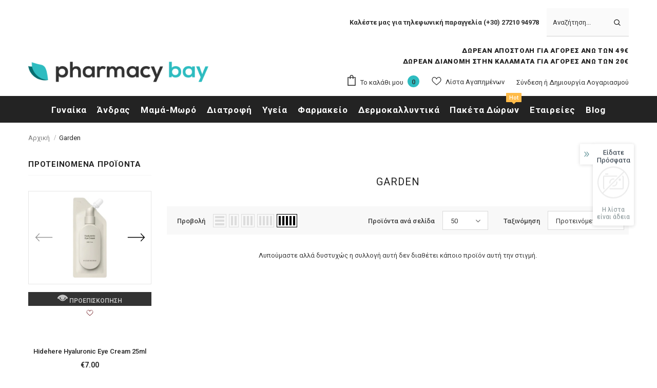

--- FILE ---
content_type: text/html; charset=utf-8
request_url: https://www.pharmacybay.gr/collections/garden
body_size: 63531
content:
  <!doctype html>
<!--[if lt IE 7]><html class="no-js lt-ie9 lt-ie8 lt-ie7" lang="en"> <![endif]-->
<!--[if IE 7]><html class="no-js lt-ie9 lt-ie8" lang="en"> <![endif]-->
<!--[if IE 8]><html class="no-js lt-ie9" lang="en"> <![endif]-->
<!--[if IE 9 ]><html class="ie9 no-js"> <![endif]-->
<!--[if (gt IE 9)|!(IE)]><!--> <html class="no-js"> <!--<![endif]-->
<head>
	

  <!-- Basic page needs ================================================== -->
  <meta charset="utf-8">
  <meta http-equiv="X-UA-Compatible" content="IE=edge,chrome=1">
	
  <!-- Title and description ================================================== -->
  <title>
  Garden Καλλυντικά &amp; Συμπληρώματα Φυσικής Φροντίδας &ndash; pharmacybay
  </title>

  
  <meta name="description" content="Garden: Ελληνικά φυτικά καλλυντικά και συμπληρώματα — περιποίηση προσώπου, σώματος, μαλλιών και βιταμίνες με σεβασμό στη φύση.">
  

  <!-- Product meta ================================================== -->
  


  <meta property="og:type" content="website">
  <meta property="og:title" content="Garden Καλλυντικά &amp; Συμπληρώματα Φυσικής Φροντίδας">
  
  <meta property="og:image" content="http://www.pharmacybay.gr/cdn/shop/files/Pharmacy_Bay_Web_2_grande.png?v=1627551963">
  <meta property="og:image:secure_url" content="https://www.pharmacybay.gr/cdn/shop/files/Pharmacy_Bay_Web_2_grande.png?v=1627551963">
  


  <meta property="og:description" content="Garden: Ελληνικά φυτικά καλλυντικά και συμπληρώματα — περιποίηση προσώπου, σώματος, μαλλιών και βιταμίνες με σεβασμό στη φύση.">


  <meta property="og:url" content="https://www.pharmacybay.gr/collections/garden">
  <meta property="og:site_name" content="pharmacybay">
  <!-- /snippets/twitter-card.liquid -->






<meta name="twitter:image" content="https://www.pharmacybay.gr/cdn/shop/files/Pharmacy_Bay_Web_2_grande.png?v=1627551963">
<meta name="twitter:image:width" content="240">
<meta name="twitter:image:height" content="240">




  <!-- Helpers ================================================== -->
  <link rel="canonical" href="https://www.pharmacybay.gr/collections/garden">
  <link canonical-shop-url="https://www.pharmacybay.gr/">
  <meta name="viewport" content="width=device-width,initial-scale=1">
  <link rel="preload" href="//www.pharmacybay.gr/cdn/shop/t/4/assets/vendor.min.css?v=165367215043409683411626097670" as="style">
  <!-- <link rel="preload" href="//www.pharmacybay.gr/cdn/shop/t/4/assets/theme-styles.css?v=150180135061953915591694154499" as="style">
  <link rel="preload" href="//www.pharmacybay.gr/cdn/shop/t/4/assets/theme-styles-responsive.css?v=179748862269644307541736434070" as="style"> -->
  <link rel="preload" href="//www.pharmacybay.gr/cdn/shop/t/4/assets/theme.min.css?v=160855240450243973731626097713" as="style">
  <link rel="preload" href="//www.pharmacybay.gr/cdn/shop/t/4/assets/theme-settings.css?v=95501742900212207101670922312" as="style">
  <link rel="preload" href="//www.pharmacybay.gr/cdn/shop/t/4/assets/header-05.css?v=24831908534956197621626097656" as="style">
  <link rel="preload" href="//www.pharmacybay.gr/cdn/shop/t/4/assets/header-06.css?v=134284591297665525531626097657" as="style">
  <link rel="preload" href="//www.pharmacybay.gr/cdn/shop/t/4/assets/header-07.css?v=179497373394023130801626097657" as="style">
  <link rel="preload" href="//www.pharmacybay.gr/cdn/shop/t/4/assets/header-08.css?v=94211126715697297431626097657" as="style">
  <link rel="preload" href="//www.pharmacybay.gr/cdn/shop/t/4/assets/footer-06.css?v=81557233722083166171626097648" as="style">
  <link rel="preload" href="//www.pharmacybay.gr/cdn/shop/t/4/assets/footer-07.css?v=98128527296320222641626097649" as="style">
  <link rel="preload" href="//www.pharmacybay.gr/cdn/shop/t/4/assets/footer-08.css?v=17161311055609253561626097649" as="style">
  <link rel="preload" href="//www.pharmacybay.gr/cdn/shop/t/4/assets/footer-09.css?v=31723816694365087181626097650" as="style">
  <link rel="preload" href="//www.pharmacybay.gr/cdn/shop/t/4/assets/product-skin.css?v=37861069842939842331626097667" as="style">
  <link rel="preload" href="//www.pharmacybay.gr/cdn/shop/t/4/assets/layout_style_1170.css?v=102698772525458869781626097664" as="style">
  <link rel="preload" href="//www.pharmacybay.gr/cdn/shop/t/4/assets/layout_style_fullwidth.css?v=125795139638133435471626097664" as="style">
  <link rel="preload" href="//www.pharmacybay.gr/cdn/shop/t/4/assets/layout_style_flower.css?v=61093865390679614511626097664" as="style">
  <link rel="preload" href="//www.pharmacybay.gr/cdn/shop/t/4/assets/layout_style_suppermarket.css?v=50247136904025515041626097665" as="style">

  <!-- Favicon -->
  
  <link rel="shortcut icon" href="//www.pharmacybay.gr/cdn/shop/files/favicon_32x32.png?v=1627551927" type="image/png">
  
  
  <!-- Styles -->
  <style>
    
@import url('https://fonts.googleapis.com/css?family=Roboto:300,300i,400,400i,500,500i,600,600i,700,700i,800,800i&display=swap');
			    

          
			        
          
    
    :root {
      --font_size: 13px;
      --font_size_minus1: 12px;
      --font_size_minus2: 11px;
      --font_size_minus3: 10px;
      --font_size_minus4: 9px;
      --font_size_plus1: 14px;
      --font_size_plus2: 15px;
      --font_size_plus3: 16px;
      --font_size_plus4: 17px;
      --font_size_plus5: 18px;
      --font_size_plus6: 19px;
      --font_size_plus7: 20px;
      --font_size_plus8: 21px;
      --font_size_plus9: 22px;
      --font_size_plus10: 23px;
      --font_size_plus11: 24px;
      --font_size_plus12: 25px;
      --font_size_plus13: 26px;
      --font_size_plus14: 27px;
      --font_size_plus16: 29px;
      --font_size_plus18: 31px;
      --font_size_plus21: 34px;
      --font_size_plus22: 35px;
      --font_size_plus23: 36px;
      --font_size_plus24: 37px;
      --font_size_plus33: 46px;

	  --fonts_name: Roboto;
	  --fonts_name_2: Roboto;

      /* Color */
      --body_bg: #ffffff;
      --body_color: #3c3c3c;
      --link_color: #2744dd;
      --link_color_hover: #131313;

      /* Breadcrumb */
      --breadcrumb_color : #999999;
      --breadcrumb_text_transform : capitalize;

      /* Header and Title */
      --page_title_font_size: 20px;
      --page_title_font_size_minus4: 16px;
      --page_title_font_size_plus5: 25px;
      --page_title_color: #232323;
      --page_title_text_align : center;

      /* Product  */
      --product_text_transform : none;
      --product_name_text_align : center;
      --color_title_pr: #232323;
      --color_title_pr_hover: #232323;
      --color_vendor : #232323;
      --sale_text : #ffffff;
      --bg_sale : #e95144;
      --custom_label_text : #ffffff;
      --custom_label_bg : #83b44b;
      --bundle_label_text : #ffffff;
      --bundle_label_bg : #232323;
      --new_label_text : #ffffff;
      --new_label_bg : #2744dd;
      --new_label_border : #f6f6f6;
      --sold_out_text : #ffffff;
      --bg_sold_out : #c1c1c1;
      --color_price: #232323;
      --color_price_sale: #e95144;
      --color_compare_price: #969696;
      --color_compare_product: #3c3c3c;
      
        --color_quick_view: rgba(255, 255, 255, 0.7);
        --bg_quick_view: rgba(0, 0, 0, 0.8);
      
      --color_wishlist: #6b1117;
      --bg_wishlist: #ffffff;
      --bg_wishlist_active: #ffe5e5;


      /* Button 1 */
      --background_1: #191919;
      --color_1 : #25bdc0;
      --border_1 : #25bdc0;

      /* Button 2 */
      --background_2: #000000;
      --color_2 : #ffffff;
      --border_2 : #000000;

      /* Button 3 */
      --background_3: #ffffff;
      --color_3 : #000000;
      --border_3 : #000000;

      /* Button Add To Cart */
      --color_add_to_cart : #ffffff;
      --border_add_to_cart : #000;
      --background_add_to_cart : #000;

      --color_add_to_cart_hover : #000000;
      --border_add_to_cart_hover : #000;
      --background_add_to_cart_hover : #25bdc0;
      

      /* Border Color */
      --border_widget_title : #e0e0e0;
      --border_color_1 : #ebebeb;
      --border_color_2: #e7e7e7;
      --border_page_title: #eaeaea;
      --border_input: #cbcbcb;
      --border_checkbox: #d0d0d0;
      --border_dropdown: #dadada;
      --border_bt_sidebar : #f6f6f6;
      --color_ipt: #3c3c3c;
      --color_icon_drop: #6b6b6b;

      
      --color_slick_arrow: #000000;
      --color_border_slick_arrow: #e5e5e5;
      --color_bg_slick_arrow: #e5e5e5;
      

      /*color Mobile*/

      --color_menu_mb: #232323;
      --color_menu_level3: #3c3c3c;

      /* Mixin ================= */
      
          --padding_btn: 20px 15px 18px !important;
          --padding_btn_bundle: 20px 15px 18px;
          --padding_btn_qv_add_to_cart: 20px 15px 18px;
          --font_size_btn: var(--font_size);
          --letter_spacing_btn: 0;
      

      
      
          --color-price-box: var(--color_compare_price);
      

      --color_review: #232323;
      --color_review_empty: #232323;

      --border-product-image: #e6e6e6;

      
      --border-radius-17: 0;
      --border-radius-50: 0;
      
    }
</style>
  <link href="//www.pharmacybay.gr/cdn/shop/t/4/assets/vendor.min.css?v=165367215043409683411626097670" rel="stylesheet" type="text/css" media="all" />
<link href="//www.pharmacybay.gr/cdn/shop/t/4/assets/theme-styles.css?v=150180135061953915591694154499" rel="stylesheet" type="text/css" media="all" />
<link href="//www.pharmacybay.gr/cdn/shop/t/4/assets/theme-styles-responsive.css?v=179748862269644307541736434070" rel="stylesheet" type="text/css" media="all" />
<!-- <link href="//www.pharmacybay.gr/cdn/shop/t/4/assets/theme.min.css?v=160855240450243973731626097713" rel="stylesheet" type="text/css" media="all" /> -->
<link href="//www.pharmacybay.gr/cdn/shop/t/4/assets/theme-settings.css?v=95501742900212207101670922312" rel="stylesheet" type="text/css" media="all" />



	<link href="//www.pharmacybay.gr/cdn/shop/t/4/assets/layout_style_1170.css?v=102698772525458869781626097664" rel="stylesheet" type="text/css" media="all" />

































  
   <!-- Scripts -->
  <script src="//www.pharmacybay.gr/cdn/shop/t/4/assets/jquery.min.js?v=56888366816115934351626097662" type="text/javascript"></script>
<script src="//www.pharmacybay.gr/cdn/shop/t/4/assets/jquery-cookie.min.js?v=72365755745404048181626097661" type="text/javascript"></script>
<script src="//www.pharmacybay.gr/cdn/shop/t/4/assets/lazysizes.min.js?v=84414966064882348651626097666" type="text/javascript"></script>

<script>
  	window.lazySizesConfig = window.lazySizesConfig || {};
    lazySizesConfig.loadMode = 1;
    window.lazySizesConfig.init = false;
    lazySizes.init();
  
    window.ajax_cart = "upsell";
    window.money_format = "€{{amount}}";//"€{{amount}} EUR";
    window.shop_currency = "EUR";
    window.show_multiple_currencies = false;
    window.use_color_swatch = false;
    window.color_swatch_style = "variant";
    window.enable_sidebar_multiple_choice = true;
    window.file_url = "//www.pharmacybay.gr/cdn/shop/files/?v=18883";
    window.asset_url = "";
    window.router = "";
    window.swatch_recently = "size";
    window.label_sale = "discount_sale";
    window.layout_style = "layout_style_1170";
    window.product_style = "default";
    window.category_style = "default";
    window.layout_body = "default";
    
    window.inventory_text = {
        in_stock: "Σε απόθεμα",
        many_in_stock: "Πολλά σε απόθεμα",
        out_of_stock: "Δεν υπάρχει απόθεμα",
        add_to_cart: "Προσθήκη Στο Καλάθι",
        add_all_to_cart: "Προσθήκη Όλων Στο Καλάθι",
        sold_out: "Εξαντλήθηκε",
        select_options : "Προσθήκη Στο Καλάθι",
        unavailable: "Μη διαθέσιμο",
        view_all_collection: "Δείτε όλες τις συλλογές",
        no_more_product: "Δεν υπάρχουν προϊόντα",
        show_options: "Εμφάνιση Επιλογών",
        hide_options: "Απόκρυψη Επιλογών",
        adding : "Προσθήκη...",
        thank_you : "Ευχαριστούμε!",
        add_more : "Προσθέστε περισσότερα...",
        cart_feedback : "Προστέθηκε με επιτυχία",
        add_wishlist : "Προσθήκη στα αγαπημένα",
        remove_wishlist : "Αφαίρεση από τα αγαπημένα",
        add_wishlist_1 : "Προσθήκη στα αγαπημένα.",
        remove_wishlist_1 : "Αφαίρεση από τα αγαπημένα.",
        previous: "Προηγούμενο",
        next: "Επόμενο",
      	pre_order : "Προσθήκη Στο Καλάθι",
        hotStock: "Προλάβετε! Έμειναν μόνο [inventory]",
        view_more: "Εμφάνισε τα όλα",
        view_less : "Εμφάνισε λιγότερα",
        show_more: "Δείτε περισσότερα",
        show_less : "Δείτε λιγότερα",
        days : "Ημέρες",
        hours : "Ώρες",
        mins : "Λεπτά",
        secs : "Δευτερόλεπτα",

        customlabel: "Vegan",
        newlabel: "Νέο",
        salelabel: "Έκπτωση",
        soldoutlabel: "Εξαντλήθηκε",
        bundlelabel: "Πακέτο",

        message_compare : "Πρέπει να επιλέξετε τουλάχιστον 2 προϊόντα για κάνετε σύγκριση!",
        message_iscart : "Προστέθηκε στο καλάθι σας",

        add_compare : "Προσθήκη στην σύγκριση",
        remove_compare : "Αφαίρεση από την σύγκριση",
        remove: "Διαγραφή",
        warning_quantity: "Μέγιστη Διαθέσιμη Ποσότητα",
    };
    window.multi_lang = false;
    window.infinity_scroll_feature = false;
    window.newsletter_popup = false;
    window.hidden_newsletter = false;
    window.option_ptoduct1 = "size";
    window.option_ptoduct2 = "color";
    window.option_ptoduct3 = "option 3"

    /* Free Shipping Message */
    window.free_shipping_color1 = "#F44336";  
    window.free_shipping_color2 = "#FF9800";
    window.free_shipping_color3 = "#69c69c";
    window.free_shipping_price = 49.00;
    window.free_shipping_text = {
        free_shipping_message_1: "Η παραγγελία σας ξεπερνά τα 39€ και κερδίσατε δωρεάν μεταφορικά!",
        free_shipping_message_2:"Απομένουν",
        free_shipping_message_3: "για να κερδίσετε",
        free_shipping_message_4: "Δωρεάν Μεταφορικά...",
        free_shipping_1: "Δωρεάν",
        free_shipping_2: "Θα καθοριστεί σύντομα...",
    }

</script>

<meta name="facebook-domain-verification" content="fhspkby9xlhml84r7fptpcl3mbxsth" />
<script>
  (function(a,b,c,d,e,f,g){a['SkroutzAnalyticsObject']=e;a[e]= a[e] || function(){
    (a[e].q = a[e].q || []).push(arguments);};f=b.createElement(c);f.async=true;
    f.src=d;g=b.getElementsByTagName(c)[0];g.parentNode.insertBefore(f,g);
  })(window,document,'script','https://analytics.skroutz.gr/analytics.min.js','skroutz_analytics');
  skroutz_analytics('session', 'connect', 'SA-1833-4211');  // Connect your Account.
</script>

  <!-- Header hook for plugins ================================ -->
  














    <script>window.performance && window.performance.mark && window.performance.mark('shopify.content_for_header.start');</script><meta name="google-site-verification" content="5DrNjlNa9OB3e39avz418a2wLZ2emyWqoxnP_SWu-t0">
<meta id="shopify-digital-wallet" name="shopify-digital-wallet" content="/11933654/digital_wallets/dialog">
<meta name="shopify-checkout-api-token" content="161e6bd324694793a26ac210013cbb7c">
<meta id="in-context-paypal-metadata" data-shop-id="11933654" data-venmo-supported="false" data-environment="production" data-locale="en_US" data-paypal-v4="true" data-currency="EUR">
<link rel="alternate" type="application/atom+xml" title="Feed" href="/collections/garden.atom" />
<link rel="alternate" type="application/json+oembed" href="https://www.pharmacybay.gr/collections/garden.oembed">
<script async="async" data-src="/checkouts/internal/preloads.js?locale=el-GR"></script>
<script id="shopify-features" type="application/json">{"accessToken":"161e6bd324694793a26ac210013cbb7c","betas":["rich-media-storefront-analytics"],"domain":"www.pharmacybay.gr","predictiveSearch":true,"shopId":11933654,"locale":"el"}</script>
<script>var Shopify = Shopify || {};
Shopify.shop = "pharmacybay-3.myshopify.com";
Shopify.locale = "el";
Shopify.currency = {"active":"EUR","rate":"1.0"};
Shopify.country = "GR";
Shopify.theme = {"name":"Ella-4.6.1-sections-ready","id":120399560779,"schema_name":"Ella","schema_version":"4.5.0","theme_store_id":null,"role":"main"};
Shopify.theme.handle = "null";
Shopify.theme.style = {"id":null,"handle":null};
Shopify.cdnHost = "www.pharmacybay.gr/cdn";
Shopify.routes = Shopify.routes || {};
Shopify.routes.root = "/";</script>
<script type="module">!function(o){(o.Shopify=o.Shopify||{}).modules=!0}(window);</script>
<script>!function(o){function n(){var o=[];function n(){o.push(Array.prototype.slice.apply(arguments))}return n.q=o,n}var t=o.Shopify=o.Shopify||{};t.loadFeatures=n(),t.autoloadFeatures=n()}(window);</script>
<script id="shop-js-analytics" type="application/json">{"pageType":"collection"}</script>
<script defer="defer" async type="module" data-src="//www.pharmacybay.gr/cdn/shopifycloud/shop-js/modules/v2/client.init-shop-cart-sync_CA-k_-bH.el.esm.js"></script>
<script defer="defer" async type="module" data-src="//www.pharmacybay.gr/cdn/shopifycloud/shop-js/modules/v2/chunk.common_B9X36xNm.esm.js"></script>
<script type="module">
  await import("//www.pharmacybay.gr/cdn/shopifycloud/shop-js/modules/v2/client.init-shop-cart-sync_CA-k_-bH.el.esm.js");
await import("//www.pharmacybay.gr/cdn/shopifycloud/shop-js/modules/v2/chunk.common_B9X36xNm.esm.js");

  window.Shopify.SignInWithShop?.initShopCartSync?.({"fedCMEnabled":true,"windoidEnabled":true});

</script>
<script>(function() {
  var isLoaded = false;
  function asyncLoad() {
    if (isLoaded) return;
    isLoaded = true;
    var urls = ["https:\/\/aivalabs.com\/cta\/?identity=Xg6WF7BfoQrzbtEyAZ0C1uvBfI5pEt0nfhZh.TI0.FNA9vTOeyFKC\u0026shop=pharmacybay-3.myshopify.com","https:\/\/chimpstatic.com\/mcjs-connected\/js\/users\/edd77649c051bc3e93f3ecde9\/a56284203de73a4997aacb33a.js?shop=pharmacybay-3.myshopify.com","https:\/\/s3.amazonaws.com\/cart-notifications\/scripts\/pharmacybay-3.myshopify.com\/a8ee0896-7ca7-4091-a814-fc4185b3f7f5.js?shop=pharmacybay-3.myshopify.com","https:\/\/zegsu.com\/shopify\/tiktok-feed\/widget?version=1.0.0\u0026shop=pharmacybay-3.myshopify.com\u0026token=1651565944\u0026shop=pharmacybay-3.myshopify.com","https:\/\/zegsuapps.com\/shopify\/tiktok-feed\/widget?version=1.0.0\u0026shop=pharmacybay-3.myshopify.com\u0026token=0\u0026shop=pharmacybay-3.myshopify.com"];
    for (var i = 0; i < urls.length; i++) {
      var s = document.createElement('script');
      s.type = 'text/javascript';
      s.async = true;
      s.src = urls[i];
      var x = document.getElementsByTagName('script')[0];
      x.parentNode.insertBefore(s, x);
    }
  };
  document.addEventListener('StartAsyncLoading',
  function(event){
    asyncLoad();
  });
  if(window.attachEvent) {
    window.attachEvent('onload', function(){});
  } else {
    window.addEventListener('load', function(){}, false);
  }
})();</script>
<script id="__st">var __st={"a":11933654,"offset":7200,"reqid":"9ed26c57-ec74-4ed8-a28a-6bc817bb8588-1768689368","pageurl":"www.pharmacybay.gr\/collections\/garden","u":"f1ee38cde159","p":"collection","rtyp":"collection","rid":601659507037};</script>
<script>window.ShopifyPaypalV4VisibilityTracking = true;</script>
<script id="captcha-bootstrap">!function(){'use strict';const t='contact',e='account',n='new_comment',o=[[t,t],['blogs',n],['comments',n],[t,'customer']],c=[[e,'customer_login'],[e,'guest_login'],[e,'recover_customer_password'],[e,'create_customer']],r=t=>t.map((([t,e])=>`form[action*='/${t}']:not([data-nocaptcha='true']) input[name='form_type'][value='${e}']`)).join(','),a=t=>()=>t?[...document.querySelectorAll(t)].map((t=>t.form)):[];function s(){const t=[...o],e=r(t);return a(e)}const i='password',u='form_key',d=['recaptcha-v3-token','g-recaptcha-response','h-captcha-response',i],f=()=>{try{return window.sessionStorage}catch{return}},m='__shopify_v',_=t=>t.elements[u];function p(t,e,n=!1){try{const o=window.sessionStorage,c=JSON.parse(o.getItem(e)),{data:r}=function(t){const{data:e,action:n}=t;return t[m]||n?{data:e,action:n}:{data:t,action:n}}(c);for(const[e,n]of Object.entries(r))t.elements[e]&&(t.elements[e].value=n);n&&o.removeItem(e)}catch(o){console.error('form repopulation failed',{error:o})}}const l='form_type',E='cptcha';function T(t){t.dataset[E]=!0}const w=window,h=w.document,L='Shopify',v='ce_forms',y='captcha';let A=!1;((t,e)=>{const n=(g='f06e6c50-85a8-45c8-87d0-21a2b65856fe',I='https://cdn.shopify.com/shopifycloud/storefront-forms-hcaptcha/ce_storefront_forms_captcha_hcaptcha.v1.5.2.iife.js',D={infoText:'Προστατεύεται με το hCaptcha',privacyText:'Απόρρητο',termsText:'Όροι'},(t,e,n)=>{const o=w[L][v],c=o.bindForm;if(c)return c(t,g,e,D).then(n);var r;o.q.push([[t,g,e,D],n]),r=I,A||(h.body.append(Object.assign(h.createElement('script'),{id:'captcha-provider',async:!0,src:r})),A=!0)});var g,I,D;w[L]=w[L]||{},w[L][v]=w[L][v]||{},w[L][v].q=[],w[L][y]=w[L][y]||{},w[L][y].protect=function(t,e){n(t,void 0,e),T(t)},Object.freeze(w[L][y]),function(t,e,n,w,h,L){const[v,y,A,g]=function(t,e,n){const i=e?o:[],u=t?c:[],d=[...i,...u],f=r(d),m=r(i),_=r(d.filter((([t,e])=>n.includes(e))));return[a(f),a(m),a(_),s()]}(w,h,L),I=t=>{const e=t.target;return e instanceof HTMLFormElement?e:e&&e.form},D=t=>v().includes(t);t.addEventListener('submit',(t=>{const e=I(t);if(!e)return;const n=D(e)&&!e.dataset.hcaptchaBound&&!e.dataset.recaptchaBound,o=_(e),c=g().includes(e)&&(!o||!o.value);(n||c)&&t.preventDefault(),c&&!n&&(function(t){try{if(!f())return;!function(t){const e=f();if(!e)return;const n=_(t);if(!n)return;const o=n.value;o&&e.removeItem(o)}(t);const e=Array.from(Array(32),(()=>Math.random().toString(36)[2])).join('');!function(t,e){_(t)||t.append(Object.assign(document.createElement('input'),{type:'hidden',name:u})),t.elements[u].value=e}(t,e),function(t,e){const n=f();if(!n)return;const o=[...t.querySelectorAll(`input[type='${i}']`)].map((({name:t})=>t)),c=[...d,...o],r={};for(const[a,s]of new FormData(t).entries())c.includes(a)||(r[a]=s);n.setItem(e,JSON.stringify({[m]:1,action:t.action,data:r}))}(t,e)}catch(e){console.error('failed to persist form',e)}}(e),e.submit())}));const S=(t,e)=>{t&&!t.dataset[E]&&(n(t,e.some((e=>e===t))),T(t))};for(const o of['focusin','change'])t.addEventListener(o,(t=>{const e=I(t);D(e)&&S(e,y())}));const B=e.get('form_key'),M=e.get(l),P=B&&M;t.addEventListener('DOMContentLoaded',(()=>{const t=y();if(P)for(const e of t)e.elements[l].value===M&&p(e,B);[...new Set([...A(),...v().filter((t=>'true'===t.dataset.shopifyCaptcha))])].forEach((e=>S(e,t)))}))}(h,new URLSearchParams(w.location.search),n,t,e,['guest_login'])})(!0,!0)}();</script>
<script integrity="sha256-4kQ18oKyAcykRKYeNunJcIwy7WH5gtpwJnB7kiuLZ1E=" data-source-attribution="shopify.loadfeatures" defer="defer" data-src="//www.pharmacybay.gr/cdn/shopifycloud/storefront/assets/storefront/load_feature-a0a9edcb.js" crossorigin="anonymous"></script>
<script data-source-attribution="shopify.dynamic_checkout.dynamic.init">var Shopify=Shopify||{};Shopify.PaymentButton=Shopify.PaymentButton||{isStorefrontPortableWallets:!0,init:function(){window.Shopify.PaymentButton.init=function(){};var t=document.createElement("script");t.data-src="https://www.pharmacybay.gr/cdn/shopifycloud/portable-wallets/latest/portable-wallets.el.js",t.type="module",document.head.appendChild(t)}};
</script>
<script data-source-attribution="shopify.dynamic_checkout.buyer_consent">
  function portableWalletsHideBuyerConsent(e){var t=document.getElementById("shopify-buyer-consent"),n=document.getElementById("shopify-subscription-policy-button");t&&n&&(t.classList.add("hidden"),t.setAttribute("aria-hidden","true"),n.removeEventListener("click",e))}function portableWalletsShowBuyerConsent(e){var t=document.getElementById("shopify-buyer-consent"),n=document.getElementById("shopify-subscription-policy-button");t&&n&&(t.classList.remove("hidden"),t.removeAttribute("aria-hidden"),n.addEventListener("click",e))}window.Shopify?.PaymentButton&&(window.Shopify.PaymentButton.hideBuyerConsent=portableWalletsHideBuyerConsent,window.Shopify.PaymentButton.showBuyerConsent=portableWalletsShowBuyerConsent);
</script>
<script data-source-attribution="shopify.dynamic_checkout.cart.bootstrap">document.addEventListener("DOMContentLoaded",(function(){function t(){return document.querySelector("shopify-accelerated-checkout-cart, shopify-accelerated-checkout")}if(t())Shopify.PaymentButton.init();else{new MutationObserver((function(e,n){t()&&(Shopify.PaymentButton.init(),n.disconnect())})).observe(document.body,{childList:!0,subtree:!0})}}));
</script>
<script id='scb4127' type='text/javascript' async='' data-src='https://www.pharmacybay.gr/cdn/shopifycloud/privacy-banner/storefront-banner.js'></script><link id="shopify-accelerated-checkout-styles" rel="stylesheet" media="screen" href="https://www.pharmacybay.gr/cdn/shopifycloud/portable-wallets/latest/accelerated-checkout-backwards-compat.css" crossorigin="anonymous">
<style id="shopify-accelerated-checkout-cart">
        #shopify-buyer-consent {
  margin-top: 1em;
  display: inline-block;
  width: 100%;
}

#shopify-buyer-consent.hidden {
  display: none;
}

#shopify-subscription-policy-button {
  background: none;
  border: none;
  padding: 0;
  text-decoration: underline;
  font-size: inherit;
  cursor: pointer;
}

#shopify-subscription-policy-button::before {
  box-shadow: none;
}

      </style>

<script>window.performance && window.performance.mark && window.performance.mark('shopify.content_for_header.end');</script>


  <!--[if lt IE 9]>
  <script src="//html5shiv.googlecode.com/svn/trunk/html5.js" type="text/javascript"></script>
  <![endif]-->

  
  
  

  <script>

    Shopify.productOptionsMap = {};
    Shopify.quickViewOptionsMap = {};

    Shopify.updateOptionsInSelector = function(selectorIndex, wrapperSlt) {
        Shopify.optionsMap = wrapperSlt === '.product' ? Shopify.productOptionsMap : Shopify.quickViewOptionsMap;

        switch (selectorIndex) {
            case 0:
                var key = 'root';
                var selector = $(wrapperSlt + ' .single-option-selector:eq(0)');
                break;
            case 1:
                var key = $(wrapperSlt + ' .single-option-selector:eq(0)').val();
                var selector = $(wrapperSlt + ' .single-option-selector:eq(1)');
                break;
            case 2:
                var key = $(wrapperSlt + ' .single-option-selector:eq(0)').val();
                key += ' / ' + $(wrapperSlt + ' .single-option-selector:eq(1)').val();
                var selector = $(wrapperSlt + ' .single-option-selector:eq(2)');
        }

        var initialValue = selector.val();
        selector.empty();

        var availableOptions = Shopify.optionsMap[key];

        if (availableOptions && availableOptions.length) {
            for (var i = 0; i < availableOptions.length; i++) {
                var option = availableOptions[i].replace('-sold-out','');
                var newOption = $('<option></option>').val(option).html(option);

                selector.append(newOption);
            }

            $(wrapperSlt + ' .swatch[data-option-index="' + selectorIndex + '"] .swatch-element').each(function() {
                // debugger;
                if ($.inArray($(this).attr('data-value'), availableOptions) !== -1) {
                    $(this).addClass('available').removeClass('soldout').find(':radio').prop('disabled',false).prop('checked',true);
                }
                else {
                    if ($.inArray($(this).attr('data-value') + '-sold-out', availableOptions) !== -1) {
                        $(this).addClass('available').addClass('soldout').find(':radio').prop('disabled',false).prop('checked',true);
                    } else {
                        $(this).removeClass('available').addClass('soldout').find(':radio').prop('disabled',true).prop('checked',false);
                    }
                    
                }
            });

            if ($.inArray(initialValue, availableOptions) !== -1) {
                selector.val(initialValue);
            }

            selector.trigger('change');
        };
    };

    Shopify.linkOptionSelectors = function(product, wrapperSlt, check) {
        // Building our mapping object.
        Shopify.optionsMap = wrapperSlt === '.product' ? Shopify.productOptionsMap : Shopify.quickViewOptionsMap;
        var arr_1= [],
            arr_2= [],
            arr_3= [];

        Shopify.optionsMap['root'] == [];
        for (var i = 0; i < product.variants.length; i++) {
            var variant = product.variants[i];
            if (variant) {
                var key1 = variant.option1;
                var key2 = variant.option1 + ' / ' + variant.option2;
                Shopify.optionsMap[key1] = [];
                Shopify.optionsMap[key2] = [];
            }
        }
        for (var i = 0; i < product.variants.length; i++) {
            var variant = product.variants[i];
            if (variant) {
                if (window.use_color_swatch) {
                    if (variant.available) {
                        // Gathering values for the 1st drop-down.
                        Shopify.optionsMap['root'] = Shopify.optionsMap['root'] || [];

                        // if ($.inArray(variant.option1 + '-sold-out', Shopify.optionsMap['root']) !== -1) {
                        //     Shopify.optionsMap['root'].pop();
                        // } 

                        arr_1.push(variant.option1);
                        arr_1 = $.unique(arr_1);

                        Shopify.optionsMap['root'].push(variant.option1);

                        Shopify.optionsMap['root'] = Shopify.uniq(Shopify.optionsMap['root']);

                        // Gathering values for the 2nd drop-down.
                        if (product.options.length > 1) {
                        var key = variant.option1;
                            Shopify.optionsMap[key] = Shopify.optionsMap[key] || [];
                            // if ($.inArray(variant.option2 + '-sold-out', Shopify.optionsMap[key]) !== -1) {
                            //     Shopify.optionsMap[key].pop();
                            // } 
                            Shopify.optionsMap[key].push(variant.option2);
                            if ($.inArray(variant.option2, arr_2) === -1) {
                                arr_2.push(variant.option2);
                                arr_2 = $.unique(arr_2);
                            }
                            Shopify.optionsMap[key] = Shopify.uniq(Shopify.optionsMap[key]);
                        }

                        // Gathering values for the 3rd drop-down.
                        if (product.options.length === 3) {
                            var key = variant.option1 + ' / ' + variant.option2;
                            Shopify.optionsMap[key] = Shopify.optionsMap[key] || [];
                            Shopify.optionsMap[key].push(variant.option3);

                            if ($.inArray(variant.option3, arr_3) === -1) {
                                arr_3.push(variant.option3);
                                arr_3 = $.unique(arr_3);
                            }
                            
                            Shopify.optionsMap[key] = Shopify.uniq(Shopify.optionsMap[key]);
                        }
                    } else {
                        // Gathering values for the 1st drop-down.
                        Shopify.optionsMap['root'] = Shopify.optionsMap['root'] || [];
                        if ($.inArray(variant.option1, arr_1) === -1) {
                            Shopify.optionsMap['root'].push(variant.option1 + '-sold-out');
                        }
                        
                        Shopify.optionsMap['root'] = Shopify.uniq(Shopify.optionsMap['root']);

                        // Gathering values for the 2nd drop-down.
                        if (product.options.length > 1) {
                            var key = variant.option1;
                            Shopify.optionsMap[key] = Shopify.optionsMap[key] || [];
                            // Shopify.optionsMap[key].push(variant.option2);

                            // if ($.inArray(variant.option2, arr_2) === -1) {
                                Shopify.optionsMap[key].push(variant.option2 + '-sold-out');
                            // }
                            
                            Shopify.optionsMap[key] = Shopify.uniq(Shopify.optionsMap[key]);
                        }

                        // Gathering values for the 3rd drop-down.
                        if (product.options.length === 3) {
                            var key = variant.option1 + ' / ' + variant.option2;
                            Shopify.optionsMap[key] = Shopify.optionsMap[key] || [];
//                             if ($.inArray(variant.option3, arr_3) === -1) {
                                Shopify.optionsMap[key].push(variant.option3 + '-sold-out');
//                             }
                            Shopify.optionsMap[key] = Shopify.uniq(Shopify.optionsMap[key]);
                        }

                    }
                } else {
                    // Gathering values for the 1st drop-down.
                    if (check) {
                        if (variant.available) {
                            Shopify.optionsMap['root'] = Shopify.optionsMap['root'] || [];
                            Shopify.optionsMap['root'].push(variant.option1);
                            Shopify.optionsMap['root'] = Shopify.uniq(Shopify.optionsMap['root']);

                            // Gathering values for the 2nd drop-down.
                            if (product.options.length > 1) {
                            var key = variant.option1;
                                Shopify.optionsMap[key] = Shopify.optionsMap[key] || [];
                                Shopify.optionsMap[key].push(variant.option2);
                                Shopify.optionsMap[key] = Shopify.uniq(Shopify.optionsMap[key]);
                            }

                            // Gathering values for the 3rd drop-down.
                            if (product.options.length === 3) {
                                var key = variant.option1 + ' / ' + variant.option2;
                                Shopify.optionsMap[key] = Shopify.optionsMap[key] || [];
                                Shopify.optionsMap[key].push(variant.option3);
                                Shopify.optionsMap[key] = Shopify.uniq(Shopify.optionsMap[key]);
                            }
                        }
                    } else {
                        Shopify.optionsMap['root'] = Shopify.optionsMap['root'] || [];

                        Shopify.optionsMap['root'].push(variant.option1);
                        Shopify.optionsMap['root'] = Shopify.uniq(Shopify.optionsMap['root']);

                        // Gathering values for the 2nd drop-down.
                        if (product.options.length > 1) {
                        var key = variant.option1;
                            Shopify.optionsMap[key] = Shopify.optionsMap[key] || [];
                            Shopify.optionsMap[key].push(variant.option2);
                            Shopify.optionsMap[key] = Shopify.uniq(Shopify.optionsMap[key]);
                        }

                        // Gathering values for the 3rd drop-down.
                        if (product.options.length === 3) {
                            var key = variant.option1 + ' / ' + variant.option2;
                            Shopify.optionsMap[key] = Shopify.optionsMap[key] || [];
                            Shopify.optionsMap[key].push(variant.option3);
                            Shopify.optionsMap[key] = Shopify.uniq(Shopify.optionsMap[key]);
                        }
                    }
                    
                }
            }
        };

        // Update options right away.
        Shopify.updateOptionsInSelector(0, wrapperSlt);

        if (product.options.length > 1) Shopify.updateOptionsInSelector(1, wrapperSlt);
        if (product.options.length === 3) Shopify.updateOptionsInSelector(2, wrapperSlt);

        // When there is an update in the first dropdown.
        $(wrapperSlt + " .single-option-selector:eq(0)").change(function() {
            Shopify.updateOptionsInSelector(1, wrapperSlt);
            if (product.options.length === 3) Shopify.updateOptionsInSelector(2, wrapperSlt);
            return true;
        });

        // When there is an update in the second dropdown.
        $(wrapperSlt + " .single-option-selector:eq(1)").change(function() {
            if (product.options.length === 3) Shopify.updateOptionsInSelector(2, wrapperSlt);
            return true;
        });
    };
</script>
  


  

<link href='https://fonts.googleapis.com/css?family=Lato:300,400,700,900|Manjari:400,700|Nunito:300,400,600,700,800|Roboto:300,400,500,700,900&display=swap' rel='stylesheet'>
                                   <link rel='stylesheet' href='https://reorder-master.hulkapps.com/css/re-order.css?v=2022-06-28 09:48:41'>

                  <script src="//www.pharmacybay.gr/cdn/shop/t/4/assets/bss-file-configdata.js?v=61399555584623297871701183474" type="text/javascript"></script> <script src="//www.pharmacybay.gr/cdn/shop/t/4/assets/bss-file-configdata-banner.js?v=151034973688681356691682339854" type="text/javascript"></script> <script src="//www.pharmacybay.gr/cdn/shop/t/4/assets/bss-file-configdata-popup.js?v=173992696638277510541682339855" type="text/javascript"></script><script>
                if (typeof BSS_PL == 'undefined') {
                    var BSS_PL = {};
                }
                var bssPlApiServer = "https://product-labels-pro.bsscommerce.com";
                BSS_PL.customerTags = 'null';
                BSS_PL.customerId = 'null';
                BSS_PL.configData = configDatas;
                BSS_PL.configDataBanner = configDataBanners ? configDataBanners : [];
                BSS_PL.configDataPopup = configDataPopups ? configDataPopups : [];
                BSS_PL.storeId = 6673;
                BSS_PL.currentPlan = "five_usd";
                BSS_PL.storeIdCustomOld = "10678";
                BSS_PL.storeIdOldWIthPriority = "12200";
                BSS_PL.apiServerProduction = "https://product-labels-pro.bsscommerce.com";
                
                BSS_PL.integration = {"laiReview":{"status":0,"config":[]}}
                BSS_PL.settingsData = {}
                </script>
            <style>
.homepage-slideshow .slick-slide .bss_pl_img {
    visibility: hidden !important;
}
</style>
<script>
function bssFixSupportExcludeItem($, page, item) {
  if ($(item).hasClass('prev') && $(item).hasClass('btn')) {
    return true;
  }
  if ($(item).hasClass('product-title')) {
    return true;
  }
  return false;
}
</script>
<script>
function bssFixSupportMainPriceForBadgePrice($, parent, page, mainPrice) {
  if (
    (window.location.pathname == '/search' || page == 'products') &&
    $(parent).hasClass('product-image')
  ) {
    mainPrice = $(parent).closest('.inner-top').find('.price-box');
  }
  if (page == 'products' && $(parent).hasClass('fancybox')) {
    mainPrice = $(parent).closest('.product_top').find('.prices');
  }
  return mainPrice;
}
</script>
<script>
function bssFixSupportPriceElementForBadgePrice($, parent, page, priceEl) {
  if (page == 'products' && $(parent).hasClass('zoomWrapper')) {
    let parent2 = $(parent).closest('.row');
    if (parent2.length) {
      priceEl = parent2.find('.prices');
    }
  }

  if (
    window.location.pathname == '/search' &&
    $(parent).hasClass('product-image')
  ) {
    let parent3 = $(parent).closest('.product-item.grid-item');
    if (parent3.length) {
      priceEl = parent3.find('.price-box');
    }
  }

  if (page == 'collections' && $(parent).hasClass('product-image')) {
    let parent4 = $(parent).closest('.product-item');
    if (parent4.length) {
      priceEl = parent4.find('.price-box');
    }
  }
  return priceEl;
}
</script>
<script>
function bssFixSupportFindMainPriceForBadgeName($, mainPrice, parent, page) {
  if (page == 'products' && $(parent).hasClass('fancybox')) {
    mainPrice = $(parent).closest('.product_top').find('.group_item');
    setTimeout(() => {
      let tmp = $(parent).parent().children('.bss_pb_img');
      if (tmp.length) {
        tmp.remove();
      }
    }, 220);
  }
  return mainPrice;
}
</script>
<script>
function bssFixSupportFindPriceElementForBadgeName($, BSS_PL, priceEl, parent, page) {
  if (page == 'products' && $(parent).hasClass('product-image')) {
    priceEl = $(parent).closest('.inner-top').find('.price-box');
  }
  if (
    window.location.pathname == '/search' &&
    $(parent).hasClass('product-image')
  ) {
    priceEl = $(parent).closest('.inner-top').find('.product-title');
  }
  if (page == 'collections' && $(parent).hasClass('product-image')) {
    priceEl = $(parent).closest('.inner-top').find('.price-box');
  }
  return priceEl;
}
</script>
<script>
function bssFixSupportAppendHtmlLabel($, BSS_PL, parent, page, htmlLabel) {
  let appended = false;
  if (
    (window.location.pathname == '/search' ||
      page == 'collections' ||
      page == 'products') &&
    $(parent).hasClass('product-image')
  ) {
    $(parent).closest('.product-top').append(htmlLabel);
    appended = true;
  }
  return appended;
}
</script>
<script>
function bssFixSupportItemHandle($, page, handle, handleProductPage, prodUrl, item, isCartPage) {
  if (page == 'products' && $(item).hasClass('fancybox')) {
    handle = prodUrl.replace('/products/', '');
    $(item).attr('data-handle', handleProductPage);
  }
  return handle;
}
</script>
  <meta name="google-site-verification" content="eNZ8sPZCg4ORVQxAM3pRal0QdIRsELY1L6NM-GinPGg" />
                    <script type="text/javascript">
  window.Rivo = window.Rivo || {};
  window.Rivo.common = window.Rivo.common || {};
  window.Rivo.common.shop = {
    permanent_domain: 'pharmacybay-3.myshopify.com',
    currency: "EUR",
    money_format: "€{{amount}}",
    id: 11933654
  };
  

  window.Rivo.common.template = 'collection';
  window.Rivo.common.cart = {};
  window.Rivo.common.vapid_public_key = "BJuXCmrtTK335SuczdNVYrGVtP_WXn4jImChm49st7K7z7e8gxSZUKk4DhUpk8j2Xpiw5G4-ylNbMKLlKkUEU98=";
  window.Rivo.global_config = {"asset_urls":{"loy":{"api_js":"https:\/\/cdn.shopify.com\/s\/files\/1\/0194\/1736\/6592\/t\/1\/assets\/ba_rivo_api.js?v=1681358658","init_js":"https:\/\/cdn.shopify.com\/s\/files\/1\/0194\/1736\/6592\/t\/1\/assets\/ba_loy_init.js?v=1681358646","referrals_js":"https:\/\/cdn.shopify.com\/s\/files\/1\/0194\/1736\/6592\/t\/1\/assets\/ba_loy_referrals.js?v=1681358653","referrals_css":"https:\/\/cdn.shopify.com\/s\/files\/1\/0194\/1736\/6592\/t\/1\/assets\/ba_loy_referrals.css?v=1678639051","widget_js":"https:\/\/cdn.shopify.com\/s\/files\/1\/0194\/1736\/6592\/t\/1\/assets\/ba_loy_widget.js?v=1681358648","widget_css":"https:\/\/cdn.shopify.com\/s\/files\/1\/0194\/1736\/6592\/t\/1\/assets\/ba_loy_widget.css?v=1673976822","page_init_js":"https:\/\/cdn.shopify.com\/s\/files\/1\/0194\/1736\/6592\/t\/1\/assets\/ba_loy_page_init.js?v=1681358649","page_widget_js":"https:\/\/cdn.shopify.com\/s\/files\/1\/0194\/1736\/6592\/t\/1\/assets\/ba_loy_page_widget.js?v=1681358651","page_widget_css":"https:\/\/cdn.shopify.com\/s\/files\/1\/0194\/1736\/6592\/t\/1\/assets\/ba_loy_page.css?v=1673976829","page_preview_js":"\/assets\/msg\/loy_page_preview.js"},"rev":{"init_js":"https:\/\/cdn.shopify.com\/s\/files\/1\/0194\/1736\/6592\/t\/1\/assets\/ba_rev_init.js?v=1680303239","display_js":"https:\/\/cdn.shopify.com\/s\/files\/1\/0194\/1736\/6592\/t\/1\/assets\/ba_rev_display.js?v=1680230964","modal_js":"https:\/\/cdn.shopify.com\/s\/files\/1\/0194\/1736\/6592\/t\/1\/assets\/ba_rev_modal.js?v=1680320453","widget_css":"https:\/\/cdn.shopify.com\/s\/files\/1\/0194\/1736\/6592\/t\/1\/assets\/ba_rev_widget.css?v=1680320455","modal_css":"https:\/\/cdn.shopify.com\/s\/files\/1\/0194\/1736\/6592\/t\/1\/assets\/ba_rev_modal.css?v=1680295707"},"pu":{"init_js":"https:\/\/cdn.shopify.com\/s\/files\/1\/0194\/1736\/6592\/t\/1\/assets\/ba_pu_init.js?v=1635877170"},"widgets":{"init_js":"https:\/\/cdn.shopify.com\/s\/files\/1\/0194\/1736\/6592\/t\/1\/assets\/ba_widget_init.js?v=1679987682","modal_js":"https:\/\/cdn.shopify.com\/s\/files\/1\/0194\/1736\/6592\/t\/1\/assets\/ba_widget_modal.js?v=1679987684","modal_css":"https:\/\/cdn.shopify.com\/s\/files\/1\/0194\/1736\/6592\/t\/1\/assets\/ba_widget_modal.css?v=1654723622"},"forms":{"init_js":"https:\/\/cdn.shopify.com\/s\/files\/1\/0194\/1736\/6592\/t\/1\/assets\/ba_forms_init.js?v=1681358654","widget_js":"https:\/\/cdn.shopify.com\/s\/files\/1\/0194\/1736\/6592\/t\/1\/assets\/ba_forms_widget.js?v=1681358656","forms_css":"https:\/\/cdn.shopify.com\/s\/files\/1\/0194\/1736\/6592\/t\/1\/assets\/ba_forms.css?v=1654711758"},"global":{"helper_js":"https:\/\/cdn.shopify.com\/s\/files\/1\/0194\/1736\/6592\/t\/1\/assets\/ba_tracking.js?v=1680229884"}},"proxy_paths":{"pop":"\/apps\/ba-pop","app_metrics":"\/apps\/ba-pop\/app_metrics","push_subscription":"\/apps\/ba-pop\/push"},"aat":["pop"],"pv":false,"sts":false,"bam":false,"batc":false,"base_money_format":"€{{amount}}","online_store_version":1,"loy_js_api_enabled":false,"shop":{"name":"pharmacybay","domain":"www.pharmacybay.gr"}};

  




    window.Rivo.widgets_config = {"id":80572,"active":false,"frequency_limit_amount":2,"frequency_limit_time_unit":"days","background_image":{"position":"none"},"initial_state":{"body":"Sign up and unlock your instant discount","title":"Get 10% off your order","cta_text":"Claim Discount","show_email":true,"action_text":"Saving...","footer_text":"You are signing up to receive communication via email and can unsubscribe at any time.","dismiss_text":"No thanks","email_placeholder":"Email Address","phone_placeholder":"Phone Number","show_phone_number":false},"success_state":{"body":"Thanks for subscribing. Copy your discount code and apply to your next order.","title":"Discount Unlocked 🎉","cta_text":"Continue shopping","cta_action":"dismiss"},"closed_state":{"action":"close_widget","font_size":"20","action_text":"GET 10% OFF","display_offset":"300","display_position":"left"},"error_state":{"submit_error":"Sorry, please try again later","invalid_email":"Please enter valid email address!","error_subscribing":"Error subscribing, try again later","already_registered":"You have already registered","invalid_phone_number":"Please enter valid phone number!"},"trigger":{"delay":0},"colors":{"link_color":"#4FC3F7","sticky_bar_bg":"#C62828","cta_font_color":"#fff","body_font_color":"#000","sticky_bar_text":"#fff","background_color":"#fff","error_background":"#ffdede","error_text_color":"#ff2626","title_font_color":"#000","footer_font_color":"#bbb","dismiss_font_color":"#bbb","cta_background_color":"#000","sticky_coupon_bar_bg":"#286ef8","sticky_coupon_bar_text":"#fff"},"sticky_coupon_bar":{},"display_style":{"font":"Arial","size":"regular","align":"center"},"dismissable":true,"has_background":false,"opt_in_channels":["email"],"rules":[],"widget_css":".powered_by_rivo{\n  display: block;\n}\n.ba_widget_main_design {\n  background: #fff;\n}\n.ba_widget_content{text-align: center}\n.ba_widget_parent{\n  font-family: Arial;\n}\n.ba_widget_parent.background{\n}\n.ba_widget_left_content{\n}\n.ba_widget_right_content{\n}\n#ba_widget_cta_button:disabled{\n  background: #000cc;\n}\n#ba_widget_cta_button{\n  background: #000;\n  color: #fff;\n}\n#ba_widget_cta_button:after {\n  background: #000e0;\n}\n.ba_initial_state_title, .ba_success_state_title{\n  color: #000;\n}\n.ba_initial_state_body, .ba_success_state_body{\n  color: #000;\n}\n.ba_initial_state_dismiss_text{\n  color: #bbb;\n}\n.ba_initial_state_footer_text, .ba_initial_state_sms_agreement{\n  color: #bbb;\n}\n.ba_widget_error{\n  color: #ff2626;\n  background: #ffdede;\n}\n.ba_link_color{\n  color: #4FC3F7;\n}\n","custom_css":null,"logo":null};

</script>


<script type="text/javascript">
  

  //Global snippet for Rivo
  //this is updated automatically - do not edit manually.

  function loadScript(src, defer, done) {
    var js = document.createElement('script');
    js.src = src;
    js.defer = defer;
    js.onload = function(){done();};
    js.onerror = function(){
      done(new Error('Failed to load script ' + src));
    };
    document.head.appendChild(js);
  }

  function browserSupportsAllFeatures() {
    return window.Promise && window.fetch && window.Symbol;
  }

  if (browserSupportsAllFeatures()) {
    main();
  } else {
    loadScript('https://polyfill-fastly.net/v3/polyfill.min.js?features=Promise,fetch', true, main);
  }

  function loadAppScripts(){
     if (window.Rivo.global_config.aat.includes("loy")){
      loadScript(window.Rivo.global_config.asset_urls.loy.init_js, true, function(){});
     }

     if (window.Rivo.global_config.aat.includes("rev")){
      loadScript(window.Rivo.global_config.asset_urls.rev.init_js, true, function(){});
     }

     if (window.Rivo.global_config.aat.includes("pu")){
      loadScript(window.Rivo.global_config.asset_urls.pu.init_js, true, function(){});
     }

     if (window.Rivo.global_config.aat.includes("pop") || window.Rivo.global_config.aat.includes("pu")){
      loadScript(window.Rivo.global_config.asset_urls.widgets.init_js, true, function(){});
     }
  }

  function main(err) {
    loadScript(window.Rivo.global_config.asset_urls.global.helper_js, false, loadAppScripts);
  }
</script>

<!-- BEGIN app block: shopify://apps/pandectes-gdpr/blocks/banner/58c0baa2-6cc1-480c-9ea6-38d6d559556a -->
  
    
      <!-- TCF is active, scripts are loaded above -->
      
      <script>
        
          window.PandectesSettings = {"store":{"id":11933654,"plan":"basic","theme":"Ella-4.6.1-sections-ready","primaryLocale":"el","adminMode":false,"headless":false,"storefrontRootDomain":"","checkoutRootDomain":"","storefrontAccessToken":""},"tsPublished":1761142929,"declaration":{"showPurpose":false,"showProvider":false,"showDateGenerated":false},"language":{"unpublished":[],"languageMode":"Single","fallbackLanguage":"el","languageDetection":"browser","languagesSupported":[]},"texts":{"managed":{"headerText":{"el":"Σεβόμαστε το απόρρητό σας"},"consentText":{"el":"Αυτός ο ιστότοπος χρησιμοποιεί cookies για να διασφαλίσει ότι έχετε την καλύτερη εμπειρία."},"linkText":{"el":"Μάθε περισσότερα"},"imprintText":{"el":"Αποτύπωμα"},"googleLinkText":{"el":"Όροι απορρήτου της Google"},"allowButtonText":{"el":"Αποδέχομαι"},"denyButtonText":{"el":"Απόρριψη"},"dismissButtonText":{"el":"Εντάξει"},"leaveSiteButtonText":{"el":"Αφήστε αυτόν τον ιστότοπο"},"preferencesButtonText":{"el":"Προτιμήσεις"},"cookiePolicyText":{"el":"Πολιτική cookies"},"preferencesPopupTitleText":{"el":"Διαχειριστείτε τις προτιμήσεις συγκατάθεσης"},"preferencesPopupIntroText":{"el":"Χρησιμοποιούμε cookies για τη βελτιστοποίηση της λειτουργικότητας του ιστότοπου, την ανάλυση της απόδοσης και την παροχή εξατομικευμένης εμπειρίας σε εσάς. Ορισμένα cookie είναι απαραίτητα για τη σωστή λειτουργία και λειτουργία του ιστότοπου. Αυτά τα cookie δεν μπορούν να απενεργοποιηθούν. Σε αυτό το παράθυρο μπορείτε να διαχειριστείτε τις προτιμήσεις σας για cookie."},"preferencesPopupSaveButtonText":{"el":"Αποθήκευση προτιμήσεων"},"preferencesPopupCloseButtonText":{"el":"Κλείσιμο"},"preferencesPopupAcceptAllButtonText":{"el":"Αποδοχή όλων"},"preferencesPopupRejectAllButtonText":{"el":"Απόρριψη όλων"},"cookiesDetailsText":{"el":"Λεπτομέρειες cookie"},"preferencesPopupAlwaysAllowedText":{"el":"πάντα επιτρέπεται"},"accessSectionParagraphText":{"el":"Έχετε το δικαίωμα να έχετε πρόσβαση στα δεδομένα σας ανά πάσα στιγμή."},"accessSectionTitleText":{"el":"Φορητότητα δεδομένων"},"accessSectionAccountInfoActionText":{"el":"Προσωπικά δεδομένα"},"accessSectionDownloadReportActionText":{"el":"Κατέβασέ τα όλα"},"accessSectionGDPRRequestsActionText":{"el":"Αιτήματα υποκειμένου δεδομένων"},"accessSectionOrdersRecordsActionText":{"el":"Παραγγελίες"},"rectificationSectionParagraphText":{"el":"Έχετε το δικαίωμα να ζητήσετε την ενημέρωση των δεδομένων σας όποτε το κρίνετε κατάλληλο."},"rectificationSectionTitleText":{"el":"Διόρθωση δεδομένων"},"rectificationCommentPlaceholder":{"el":"Περιγράψτε τι θέλετε να ενημερώνετε"},"rectificationCommentValidationError":{"el":"Απαιτείται σχόλιο"},"rectificationSectionEditAccountActionText":{"el":"Ζητήστε ενημέρωση"},"erasureSectionTitleText":{"el":"Δικαίωμα να ξεχαστείς"},"erasureSectionParagraphText":{"el":"Έχετε το δικαίωμα να ζητήσετε τη διαγραφή όλων των δεδομένων σας. Μετά από αυτό, δεν θα έχετε πλέον πρόσβαση στον λογαριασμό σας."},"erasureSectionRequestDeletionActionText":{"el":"Ζητήστε διαγραφή προσωπικών δεδομένων"},"consentDate":{"el":"Ημερομηνία συναίνεσης"},"consentId":{"el":"Αναγνωριστικό συναίνεσης"},"consentSectionChangeConsentActionText":{"el":"Αλλαγή προτίμησης συναίνεσης"},"consentSectionConsentedText":{"el":"Συμφωνήσατε με την πολιτική cookie αυτού του ιστότοπου στο"},"consentSectionNoConsentText":{"el":"Δεν έχετε συναινέσει στην πολιτική cookie αυτού του ιστότοπου."},"consentSectionTitleText":{"el":"Η συγκατάθεσή σας για τα cookie"},"consentStatus":{"el":"Προτίμηση συναίνεσης"},"confirmationFailureMessage":{"el":"Το αίτημά σας δεν επαληθεύτηκε. Δοκιμάστε ξανά και εάν το πρόβλημα παραμένει, επικοινωνήστε με τον ιδιοκτήτη του καταστήματος για βοήθεια"},"confirmationFailureTitle":{"el":"Παρουσιάστηκε πρόβλημα"},"confirmationSuccessMessage":{"el":"Σύντομα θα επικοινωνήσουμε μαζί σας ως προς το αίτημά σας."},"confirmationSuccessTitle":{"el":"Το αίτημά σας έχει επαληθευτεί"},"guestsSupportEmailFailureMessage":{"el":"Το αίτημά σας δεν υποβλήθηκε. Δοκιμάστε ξανά και εάν το πρόβλημα παραμένει, επικοινωνήστε με τον ιδιοκτήτη του καταστήματος για βοήθεια."},"guestsSupportEmailFailureTitle":{"el":"Παρουσιάστηκε πρόβλημα"},"guestsSupportEmailPlaceholder":{"el":"Διεύθυνση ηλεκτρονικού ταχυδρομείου"},"guestsSupportEmailSuccessMessage":{"el":"Εάν είστε εγγεγραμμένος ως πελάτης αυτού του καταστήματος, σύντομα θα λάβετε ένα μήνυμα ηλεκτρονικού ταχυδρομείου με οδηγίες για το πώς να προχωρήσετε."},"guestsSupportEmailSuccessTitle":{"el":"Σας ευχαριστώ για το αίτημά σας"},"guestsSupportEmailValidationError":{"el":"Το email δεν είναι έγκυρο"},"guestsSupportInfoText":{"el":"Συνδεθείτε με τον λογαριασμό πελάτη σας για να προχωρήσετε περαιτέρω."},"submitButton":{"el":"υποβάλλουν"},"submittingButton":{"el":"Υποβολή ..."},"cancelButton":{"el":"Ακύρωση"},"declIntroText":{"el":"Χρησιμοποιούμε cookies για να βελτιστοποιήσουμε τη λειτουργικότητα του ιστότοπου, να αναλύσουμε την απόδοση και να σας παρέχουμε εξατομικευμένη εμπειρία. Ορισμένα cookies είναι απαραίτητα για τη σωστή λειτουργία και λειτουργία του ιστότοπου. Αυτά τα cookies δεν μπορούν να απενεργοποιηθούν. Σε αυτό το παράθυρο μπορείτε να διαχειριστείτε τις προτιμήσεις σας για τα cookies."},"declName":{"el":"Ονομα"},"declPurpose":{"el":"Σκοπός"},"declType":{"el":"Τύπος"},"declRetention":{"el":"Διάρκεια"},"declProvider":{"el":"Προμηθευτής"},"declFirstParty":{"el":"First-party"},"declThirdParty":{"el":"Cookie τρίτων"},"declSeconds":{"el":"δευτερόλεπτα"},"declMinutes":{"el":"λεπτά"},"declHours":{"el":"ώρες"},"declDays":{"el":"ημέρες"},"declWeeks":{"el":"εβδομάδα(ες)"},"declMonths":{"el":"μήνες"},"declYears":{"el":"χρόνια"},"declSession":{"el":"Συνεδρία"},"declDomain":{"el":"Τομέας"},"declPath":{"el":"Μονοπάτι"}},"categories":{"strictlyNecessaryCookiesTitleText":{"el":"Απολύτως απαραίτητα cookies"},"strictlyNecessaryCookiesDescriptionText":{"el":"Αυτά τα cookies είναι απαραίτητα για να σας επιτρέψουν να μετακινηθείτε στον ιστότοπο και να χρησιμοποιήσετε τις δυνατότητές του, όπως η πρόσβαση σε ασφαλείς περιοχές του ιστότοπου. Ο ιστότοπος δεν μπορεί να λειτουργήσει σωστά χωρίς αυτά τα cookie."},"functionalityCookiesTitleText":{"el":"Λειτουργικά cookies"},"functionalityCookiesDescriptionText":{"el":"Αυτά τα cookies επιτρέπουν στον ιστότοπο να παρέχει βελτιωμένη λειτουργικότητα και εξατομίκευση. Μπορεί να ορίζονται από εμάς ή από τρίτους παρόχους των οποίων τις υπηρεσίες έχουμε προσθέσει στις σελίδες μας. Εάν δεν επιτρέπετε αυτά τα cookie, τότε ορισμένες ή όλες αυτές οι υπηρεσίες ενδέχεται να μην λειτουργούν σωστά."},"performanceCookiesTitleText":{"el":"Cookies απόδοσης"},"performanceCookiesDescriptionText":{"el":"Αυτά τα cookies μας επιτρέπουν να παρακολουθούμε και να βελτιώνουμε την απόδοση του ιστότοπού μας. Για παράδειγμα, μας επιτρέπουν να μετράμε επισκέψεις, να εντοπίζουμε πηγές επισκεψιμότητας και να βλέπουμε ποια μέρη του ιστότοπου είναι πιο δημοφιλή."},"targetingCookiesTitleText":{"el":"Στόχευση cookie"},"targetingCookiesDescriptionText":{"el":"Αυτά τα cookies ενδέχεται να οριστούν μέσω του ιστότοπού μας από τους διαφημιστικούς συνεργάτες μας. Μπορεί να χρησιμοποιηθούν από αυτές τις εταιρείες για να δημιουργήσουν ένα προφίλ με τα ενδιαφέροντά σας και να σας δείξουν σχετικές διαφημίσεις σε άλλους ιστότοπους. Δεν αποθηκεύουν απευθείας προσωπικές πληροφορίες, αλλά βασίζονται στον μοναδικό προσδιορισμό του προγράμματος περιήγησης και της συσκευής σας στο Διαδίκτυο. Εάν δεν επιτρέψετε αυτά τα cookie, θα αντιμετωπίσετε λιγότερο στοχευμένες διαφημίσεις."},"unclassifiedCookiesTitleText":{"el":"Μη ταξινομημένα cookies"},"unclassifiedCookiesDescriptionText":{"el":"Τα μη ταξινομημένα cookies είναι cookies που είμαστε στη διαδικασία ταξινόμησης, μαζί με τους παρόχους μεμονωμένων cookies."}},"auto":{}},"library":{"previewMode":false,"fadeInTimeout":0,"defaultBlocked":7,"showLink":true,"showImprintLink":false,"showGoogleLink":false,"enabled":true,"cookie":{"expiryDays":365,"secure":true},"dismissOnScroll":false,"dismissOnWindowClick":false,"dismissOnTimeout":false,"palette":{"popup":{"background":"#FFFFFF","backgroundForCalculations":{"a":1,"b":255,"g":255,"r":255},"text":"#000000"},"button":{"background":"transparent","backgroundForCalculations":{"a":1,"b":255,"g":255,"r":255},"text":"#000000","textForCalculation":{"a":1,"b":0,"g":0,"r":0},"border":"#000000"}},"content":{"href":"https://www.pharmacybay.gr/pages/terms-of-use","close":"&#10005;","target":"_blank","logo":"<img class=\"cc-banner-logo\" style=\"max-height: 40px;\" src=\"https://pharmacybay-3.myshopify.com/cdn/shop/files/pandectes-banner-logo.png\" alt=\"Cookie banner\" />"},"window":"<div role=\"dialog\" aria-labelledby=\"cookieconsent:head\" aria-describedby=\"cookieconsent:desc\" id=\"pandectes-banner\" class=\"cc-window-wrapper cc-bottom-center-wrapper\"><div class=\"pd-cookie-banner-window cc-window {{classes}}\"><!--googleoff: all-->{{children}}<!--googleon: all--></div></div>","compliance":{"opt-both":"<div class=\"cc-compliance cc-highlight\">{{deny}}{{allow}}</div>"},"type":"opt-both","layouts":{"basic":"{{logo}}{{header}}{{messagelink}}{{compliance}}{{close}}"},"position":"bottom-center","theme":"wired","revokable":false,"animateRevokable":false,"static":false,"autoAttach":true,"hasTransition":true,"blacklistPage":[""],"elements":{"close":"<button aria-label=\"\" type=\"button\" class=\"cc-close\">{{close}}</button>","dismiss":"<button type=\"button\" class=\"cc-btn cc-btn-decision cc-dismiss\">{{dismiss}}</button>","allow":"<button type=\"button\" class=\"cc-btn cc-btn-decision cc-allow\">{{allow}}</button>","deny":"<button type=\"button\" class=\"cc-btn cc-btn-decision cc-deny\">{{deny}}</button>","preferences":"<button type=\"button\" class=\"cc-btn cc-settings\" onclick=\"Pandectes.fn.openPreferences()\">{{preferences}}</button>"}},"geolocation":{"brOnly":false,"caOnly":false,"euOnly":false},"dsr":{"guestsSupport":false,"accessSectionDownloadReportAuto":false},"banner":{"resetTs":1651826905,"extraCss":"        .cc-banner-logo {max-width: 24em!important;}    @media(min-width: 768px) {.cc-window.cc-floating{max-width: 24em!important;width: 24em!important;}}    .cc-message, .pd-cookie-banner-window .cc-header, .cc-logo {text-align: center}    .cc-window-wrapper{z-index: 2147483647;}    .cc-window{z-index: 2147483647;font-family: inherit;}    .pd-cookie-banner-window .cc-header{font-family: inherit;}    .pd-cp-ui{font-family: inherit; background-color: #FFFFFF;color:#000000;}    button.pd-cp-btn, a.pd-cp-btn{}    input + .pd-cp-preferences-slider{background-color: rgba(0, 0, 0, 0.3)}    .pd-cp-scrolling-section::-webkit-scrollbar{background-color: rgba(0, 0, 0, 0.3)}    input:checked + .pd-cp-preferences-slider{background-color: rgba(0, 0, 0, 1)}    .pd-cp-scrolling-section::-webkit-scrollbar-thumb {background-color: rgba(0, 0, 0, 1)}    .pd-cp-ui-close{color:#000000;}    .pd-cp-preferences-slider:before{background-color: #FFFFFF}    .pd-cp-title:before {border-color: #000000!important}    .pd-cp-preferences-slider{background-color:#000000}    .pd-cp-toggle{color:#000000!important}    @media(max-width:699px) {.pd-cp-ui-close-top svg {fill: #000000}}    .pd-cp-toggle:hover,.pd-cp-toggle:visited,.pd-cp-toggle:active{color:#000000!important}    .pd-cookie-banner-window {box-shadow: 0 0 18px rgb(0 0 0 / 20%);}  ","customJavascript":{},"showPoweredBy":false,"logoHeight":40,"hybridStrict":false,"cookiesBlockedByDefault":"7","isActive":false,"implicitSavePreferences":false,"cookieIcon":true,"blockBots":false,"showCookiesDetails":true,"hasTransition":true,"blockingPage":false,"showOnlyLandingPage":false,"leaveSiteUrl":"https://pandectes.io","linkRespectStoreLang":false},"cookies":{"0":[{"name":"keep_alive","type":"http","domain":"www.pharmacybay.gr","path":"/","provider":"Shopify","firstParty":true,"retention":"1 year(s)","session":false,"expires":1,"unit":"declYears","purpose":{"el":"Χρησιμοποιείται σε σχέση με τον εντοπισμό αγοραστή."}},{"name":"secure_customer_sig","type":"http","domain":"www.pharmacybay.gr","path":"/","provider":"Shopify","firstParty":true,"retention":"1 year(s)","session":false,"expires":1,"unit":"declYears","purpose":{"el":"Χρησιμοποιείται σε σχέση με την είσοδο πελατών."}}],"1":[{"name":"_shopify_sa_p","type":"http","domain":".pharmacybay.gr","path":"/","provider":"Shopify","firstParty":false,"retention":"1 year(s)","session":false,"expires":1,"unit":"declYears","purpose":{"el":"Shopify αναλυτικά στοιχεία που σχετίζονται με το μάρκετινγκ και τις παραπομπές."}},{"name":"_y","type":"http","domain":".pharmacybay.gr","path":"/","provider":"Shopify","firstParty":false,"retention":"1 year(s)","session":false,"expires":1,"unit":"declYears","purpose":{"el":"Αναλυτικά στοιχεία Shopify."}},{"name":"_s","type":"http","domain":".pharmacybay.gr","path":"/","provider":"Shopify","firstParty":false,"retention":"1 year(s)","session":false,"expires":1,"unit":"declYears","purpose":{"el":"Αναλυτικά στοιχεία Shopify."}},{"name":"_shopify_s","type":"http","domain":".pharmacybay.gr","path":"/","provider":"Shopify","firstParty":false,"retention":"1 year(s)","session":false,"expires":1,"unit":"declYears","purpose":{"el":"Αναλυτικά στοιχεία Shopify."}},{"name":"_shopify_y","type":"http","domain":".pharmacybay.gr","path":"/","provider":"Shopify","firstParty":false,"retention":"1 year(s)","session":false,"expires":1,"unit":"declYears","purpose":{"el":"Αναλυτικά στοιχεία Shopify."}},{"name":"_landing_page","type":"http","domain":".pharmacybay.gr","path":"/","provider":"Shopify","firstParty":false,"retention":"1 year(s)","session":false,"expires":1,"unit":"declYears","purpose":{"el":"Παρακολουθεί σελίδες προορισμού."}},{"name":"_orig_referrer","type":"http","domain":".pharmacybay.gr","path":"/","provider":"Shopify","firstParty":false,"retention":"1 year(s)","session":false,"expires":1,"unit":"declYears","purpose":{"el":"Παρακολουθεί σελίδες προορισμού."}},{"name":"_shopify_sa_t","type":"http","domain":".pharmacybay.gr","path":"/","provider":"Shopify","firstParty":false,"retention":"1 year(s)","session":false,"expires":1,"unit":"declYears","purpose":{"el":"Shopify αναλυτικά στοιχεία που σχετίζονται με το μάρκετινγκ και τις παραπομπές."}}],"2":[{"name":"_gat","type":"http","domain":".pharmacybay.gr","path":"/","provider":"Google","firstParty":false,"retention":"1 year(s)","session":false,"expires":1,"unit":"declYears","purpose":{"el":"Το cookie τοποθετείται από το Google Analytics για να φιλτράρει αιτήματα από bots."}},{"name":"_gid","type":"http","domain":".pharmacybay.gr","path":"/","provider":"Google","firstParty":false,"retention":"1 year(s)","session":false,"expires":1,"unit":"declYears","purpose":{"el":"Το cookie τοποθετείται από το Google Analytics για την καταμέτρηση και παρακολούθηση των προβολών σελίδας."}},{"name":"_ga","type":"http","domain":".pharmacybay.gr","path":"/","provider":"Google","firstParty":false,"retention":"1 year(s)","session":false,"expires":1,"unit":"declYears","purpose":{"el":"Το cookie ορίζεται από το Google Analytics με άγνωστη λειτουργικότητα"}}],"4":[{"name":"_fbp","type":"http","domain":".pharmacybay.gr","path":"/","provider":"Facebook","firstParty":false,"retention":"1 year(s)","session":false,"expires":1,"unit":"declYears","purpose":{"el":"Το cookie τοποθετείται από το Facebook για την παρακολούθηση των επισκέψεων σε ιστότοπους."}}],"8":[{"name":"_ama","type":"http","domain":"www.pharmacybay.gr","path":"/","provider":"Unknown","firstParty":true,"retention":"1 year(s)","session":false,"expires":1,"unit":"declYears","purpose":{"el":""}},{"name":"localization","type":"http","domain":"www.pharmacybay.gr","path":"/","provider":"Unknown","firstParty":true,"retention":"1 year(s)","session":false,"expires":1,"unit":"declYears","purpose":{"el":""}},{"name":"__atuvs","type":"http","domain":"www.pharmacybay.gr","path":"/","provider":"Unknown","firstParty":true,"retention":"1 year(s)","session":false,"expires":1,"unit":"declYears","purpose":{"el":""}},{"name":"po_visitor","type":"http","domain":"www.pharmacybay.gr","path":"/","provider":"Unknown","firstParty":true,"retention":"1 year(s)","session":false,"expires":1,"unit":"declYears","purpose":{"el":""}},{"name":"shopify_recently_viewed","type":"http","domain":".www.pharmacybay.gr","path":"/","provider":"Unknown","firstParty":true,"retention":"1 year(s)","session":false,"expires":1,"unit":"declYears","purpose":{"el":""}},{"name":"__atuvc","type":"http","domain":"www.pharmacybay.gr","path":"/","provider":"Unknown","firstParty":true,"retention":"1 year(s)","session":false,"expires":1,"unit":"declYears","purpose":{"el":""}}]},"blocker":{"isActive":false,"googleConsentMode":{"id":"","analyticsId":"","isActive":false,"adStorageCategory":4,"analyticsStorageCategory":2,"personalizationStorageCategory":1,"functionalityStorageCategory":1,"customEvent":true,"securityStorageCategory":0,"redactData":true,"urlPassthrough":false},"facebookPixel":{"id":"","isActive":false,"ldu":false},"microsoft":{},"rakuten":{"isActive":false,"cmp":false,"ccpa":false},"clarity":{},"defaultBlocked":7,"patterns":{"whiteList":[],"blackList":{"1":[],"2":[],"4":[],"8":[]},"iframesWhiteList":[],"iframesBlackList":{"1":[],"2":[],"4":[],"8":[]},"beaconsWhiteList":[],"beaconsBlackList":{"1":[],"2":[],"4":[],"8":[]}}}};
        
        window.addEventListener('DOMContentLoaded', function(){
          const script = document.createElement('script');
          
            script.src = "https://cdn.shopify.com/extensions/019bcaca-2a7e-799d-b8a2-db0246deb318/gdpr-226/assets/pandectes-core.js";
          
          script.defer = true;
          document.body.appendChild(script);
        })
      </script>
    
  


<!-- END app block --><!-- BEGIN app block: shopify://apps/ta-labels-badges/blocks/bss-pl-config-data/91bfe765-b604-49a1-805e-3599fa600b24 --><script
    id='bss-pl-config-data'
>
	let TAE_StoreId = "6673";
	if (typeof BSS_PL == 'undefined' || TAE_StoreId !== "") {
  		var BSS_PL = {};
		BSS_PL.storeId = 6673;
		BSS_PL.currentPlan = "five_usd";
		BSS_PL.apiServerProduction = "https://product-labels.tech-arms.io";
		BSS_PL.publicAccessToken = "0b5db13a5ef255cd8b155b44948a72a6";
		BSS_PL.customerTags = "null";
		BSS_PL.customerId = "null";
		BSS_PL.storeIdCustomOld = 10678;
		BSS_PL.storeIdOldWIthPriority = 12200;
		BSS_PL.storeIdOptimizeAppendLabel = 59637
		BSS_PL.optimizeCodeIds = null; 
		BSS_PL.extendedFeatureIds = null;
		BSS_PL.integration = {"laiReview":{"status":0,"config":[]}};
		BSS_PL.settingsData  = {};
		BSS_PL.configProductMetafields = [];
		BSS_PL.configVariantMetafields = [];
		
		BSS_PL.configData = [].concat({"id":149501,"name":"Dermatocosmetics Badge","priority":0,"enable_priority":0,"enable":1,"pages":"1,2,3,4,7","related_product_tag":"","first_image_tags":null,"img_url":"1733833410694-695712814-dermatocosmetics.png","public_img_url":"https://cdn.shopify.com/s/files/1/1193/3654/files/1733833410694-695712814-dermatocosmetics.png?v=1733833422","position":5,"apply":0,"product_type":2,"exclude_products":6,"collection_image_type":null,"product":"","variant":"","collection":"","exclude_product_ids":"","collection_image":"","inventory":0,"tags":"DermatocosmeticsTag","excludeTags":"","vendors":"","from_price":null,"to_price":null,"domain_id":6673,"locations":"","enable_allowed_countries":false,"locales":"","enable_allowed_locales":false,"enable_visibility_date":false,"from_date":null,"to_date":null,"enable_discount_range":0,"discount_type":1,"discount_from":null,"discount_to":null,"label_text":"Hello!","label_text_color":"#ffffff","label_text_background_color":{"type":"hex","value":"#ff7f50ff"},"label_text_font_size":12,"label_text_no_image":1,"label_text_in_stock":"In Stock","label_text_out_stock":"Sold out","label_shadow":{"blur":"0","h_offset":0,"v_offset":0},"label_opacity":100,"topBottom_padding":4,"border_radius":"0px 0px 0px 0px","border_style":null,"border_size":null,"border_color":null,"label_shadow_color":"#808080","label_text_style":0,"label_text_font_family":null,"label_text_font_url":null,"customer_label_preview_image":"https://cdn.shopify.com/s/files/1/1193/3654/products/5202888222306-frezyderm-sun-screen-velvet-face-cream-spf30-50ml.jpg?v=1648635424","label_preview_image":"https://cdn.shopify.com/s/files/1/1193/3654/products/5202888222306-frezyderm-sun-screen-velvet-face-cream-spf30-50ml.jpg?v=1648635424","label_text_enable":0,"customer_tags":"","exclude_customer_tags":"","customer_type":"allcustomers","exclude_customers":null,"label_on_image":"2","label_type":1,"badge_type":0,"custom_selector":null,"margin":{"type":"px","value":{"top":0,"left":0,"right":0,"bottom":0}},"mobile_margin":{"type":"px","value":{"top":0,"left":0,"right":0,"bottom":0}},"margin_top":0,"margin_bottom":0,"mobile_height_label":-1,"mobile_width_label":40,"mobile_font_size_label":12,"emoji":null,"emoji_position":null,"transparent_background":null,"custom_page":null,"check_custom_page":false,"include_custom_page":null,"check_include_custom_page":false,"margin_left":0,"instock":null,"price_range_from":null,"price_range_to":null,"enable_price_range":0,"enable_product_publish":0,"customer_selected_product":null,"selected_product":null,"product_publish_from":null,"product_publish_to":null,"enable_countdown_timer":0,"option_format_countdown":0,"countdown_time":null,"option_end_countdown":null,"start_day_countdown":null,"countdown_type":1,"countdown_daily_from_time":null,"countdown_daily_to_time":null,"countdown_interval_start_time":null,"countdown_interval_length":null,"countdown_interval_break_length":null,"public_url_s3":"https://production-labels-bucket.s3.us-east-2.amazonaws.com/public/static/base/images/customer/6673/1733833410694-695712814-dermatocosmetics.png","enable_visibility_period":0,"visibility_period":1,"createdAt":"2024-12-10T11:51:34.000Z","customer_ids":"","exclude_customer_ids":"","angle":0,"toolTipText":"","label_shape":"rectangle","label_shape_type":1,"mobile_fixed_percent_label":"percentage","desktop_width_label":35,"desktop_height_label":-1,"desktop_fixed_percent_label":"percentage","mobile_position":5,"desktop_label_unlimited_top":50.5,"desktop_label_unlimited_left":65,"mobile_label_unlimited_top":50.5,"mobile_label_unlimited_left":60,"mobile_margin_top":0,"mobile_margin_left":0,"mobile_config_label_enable":null,"mobile_default_config":1,"mobile_margin_bottom":0,"enable_fixed_time":0,"fixed_time":"[{\"name\":\"Sunday\",\"selected\":false,\"allDay\":false,\"timeStart\":\"00:00\",\"timeEnd\":\"23:59\",\"disabledAllDay\":true,\"disabledTime\":true},{\"name\":\"Monday\",\"selected\":false,\"allDay\":false,\"timeStart\":\"00:00\",\"timeEnd\":\"23:59\",\"disabledAllDay\":true,\"disabledTime\":true},{\"name\":\"Tuesday\",\"selected\":false,\"allDay\":false,\"timeStart\":\"00:00\",\"timeEnd\":\"23:59\",\"disabledAllDay\":true,\"disabledTime\":true},{\"name\":\"Wednesday\",\"selected\":false,\"allDay\":false,\"timeStart\":\"00:00\",\"timeEnd\":\"23:59\",\"disabledAllDay\":true,\"disabledTime\":true},{\"name\":\"Thursday\",\"selected\":false,\"allDay\":false,\"timeStart\":\"00:00\",\"timeEnd\":\"23:59\",\"disabledAllDay\":true,\"disabledTime\":true},{\"name\":\"Friday\",\"selected\":false,\"allDay\":false,\"timeStart\":\"00:00\",\"timeEnd\":\"23:59\",\"disabledAllDay\":true,\"disabledTime\":true},{\"name\":\"Saturday\",\"selected\":false,\"allDay\":false,\"timeStart\":\"00:00\",\"timeEnd\":\"23:59\",\"disabledAllDay\":true,\"disabledTime\":true}]","statusLabelHoverText":0,"labelHoverTextLink":{"url":"","is_open_in_newtab":true},"labelAltText":"","statusLabelAltText":0,"enable_badge_stock":0,"badge_stock_style":1,"badge_stock_config":null,"enable_multi_badge":null,"animation_type":0,"animation_duration":2,"animation_repeat_option":0,"animation_repeat":0,"desktop_show_badges":1,"mobile_show_badges":1,"desktop_show_labels":1,"mobile_show_labels":1,"label_text_unlimited_stock":"Unlimited Stock","label_text_pre_order_stock":"Pre-Order","img_plan_id":13,"label_badge_type":"image","deletedAt":null,"desktop_lock_aspect_ratio":false,"mobile_lock_aspect_ratio":false,"img_aspect_ratio":1.125,"preview_board_width":324,"preview_board_height":324,"set_size_on_mobile":true,"set_position_on_mobile":false,"set_margin_on_mobile":true,"from_stock":0,"to_stock":0,"condition_product_title":"{\"enable\":false,\"type\":1,\"content\":\"\"}","conditions_apply_type":"{\"discount\":1,\"price\":1,\"inventory\":1}","public_font_url":null,"font_size_ratio":null,"group_ids":null,"metafields":null,"no_ratio_height":false,"updatedAt":"2024-12-10T12:23:45.000Z","multipleBadge":null,"translations":[],"label_id":149501,"label_text_id":149501,"bg_style":"solid"},{"id":90645,"name":"Expiration Date Badge","priority":0,"enable_priority":0,"enable":1,"pages":"1,2,3,4,7","related_product_tag":"","first_image_tags":null,"img_url":"expirationdate.png","public_img_url":"https://cdn.shopify.com/s/files/1/1193/3654/t/4/assets/expirationdate_png?v=1694079427","position":1,"apply":0,"product_type":2,"exclude_products":null,"collection_image_type":null,"product":"","variant":"","collection":"","exclude_product_ids":"","collection_image":"","inventory":0,"tags":"expiration date","excludeTags":"","vendors":"","from_price":null,"to_price":null,"domain_id":6673,"locations":"","enable_allowed_countries":false,"locales":"","enable_allowed_locales":false,"enable_visibility_date":false,"from_date":null,"to_date":null,"enable_discount_range":0,"discount_type":1,"discount_from":null,"discount_to":null,"label_text":"Hello!","label_text_color":"#ffffff","label_text_background_color":{"type":"hex","value":"#ff7f50ff"},"label_text_font_size":12,"label_text_no_image":1,"label_text_in_stock":"In Stock","label_text_out_stock":"Sold out","label_shadow":{"blur":"0","h_offset":0,"v_offset":0},"label_opacity":100,"topBottom_padding":4,"border_radius":"0px 0px 0px 0px","border_style":null,"border_size":null,"border_color":null,"label_shadow_color":"#808080","label_text_style":0,"label_text_font_family":null,"label_text_font_url":null,"customer_label_preview_image":"https://cdn.shopify.com/s/files/1/1193/3654/products/5202888222306-frezyderm-sun-screen-velvet-face-cream-spf30-50ml.jpg?v=1648635424","label_preview_image":"https://cdn.shopify.com/s/files/1/1193/3654/products/5202888222306-frezyderm-sun-screen-velvet-face-cream-spf30-50ml.jpg?v=1648635424","label_text_enable":0,"customer_tags":"","exclude_customer_tags":"","customer_type":"allcustomers","exclude_customers":null,"label_on_image":"2","label_type":1,"badge_type":0,"custom_selector":null,"margin":{"type":"px","value":{"top":0,"left":0,"right":0,"bottom":0}},"mobile_margin":{"type":"px","value":{"top":0,"left":0,"right":0,"bottom":0}},"margin_top":0,"margin_bottom":0,"mobile_height_label":null,"mobile_width_label":40,"mobile_font_size_label":12,"emoji":null,"emoji_position":null,"transparent_background":null,"custom_page":null,"check_custom_page":false,"include_custom_page":null,"check_include_custom_page":false,"margin_left":0,"instock":null,"price_range_from":null,"price_range_to":null,"enable_price_range":0,"enable_product_publish":0,"customer_selected_product":null,"selected_product":null,"product_publish_from":null,"product_publish_to":null,"enable_countdown_timer":0,"option_format_countdown":0,"countdown_time":null,"option_end_countdown":null,"start_day_countdown":null,"countdown_type":1,"countdown_daily_from_time":null,"countdown_daily_to_time":null,"countdown_interval_start_time":null,"countdown_interval_length":null,"countdown_interval_break_length":null,"public_url_s3":"https://production-labels-bucket.s3.us-east-2.amazonaws.com/public/static/base/images/customer/6673/expirationdate.png","enable_visibility_period":0,"visibility_period":1,"createdAt":"2023-09-07T08:57:44.000Z","customer_ids":"","exclude_customer_ids":"","angle":0,"toolTipText":"","label_shape":"rectangle","label_shape_type":1,"mobile_fixed_percent_label":"percentage","desktop_width_label":35,"desktop_height_label":null,"desktop_fixed_percent_label":"percentage","mobile_position":1,"desktop_label_unlimited_top":33,"desktop_label_unlimited_left":33,"mobile_label_unlimited_top":33,"mobile_label_unlimited_left":33,"mobile_margin_top":0,"mobile_margin_left":0,"mobile_config_label_enable":null,"mobile_default_config":1,"mobile_margin_bottom":0,"enable_fixed_time":0,"fixed_time":"[{\"name\":\"Sunday\",\"selected\":false,\"allDay\":false,\"timeStart\":\"00:00\",\"timeEnd\":\"23:59\",\"disabledAllDay\":true,\"disabledTime\":true},{\"name\":\"Monday\",\"selected\":false,\"allDay\":false,\"timeStart\":\"00:00\",\"timeEnd\":\"23:59\",\"disabledAllDay\":true,\"disabledTime\":true},{\"name\":\"Tuesday\",\"selected\":false,\"allDay\":false,\"timeStart\":\"00:00\",\"timeEnd\":\"23:59\",\"disabledAllDay\":true,\"disabledTime\":true},{\"name\":\"Wednesday\",\"selected\":false,\"allDay\":false,\"timeStart\":\"00:00\",\"timeEnd\":\"23:59\",\"disabledAllDay\":true,\"disabledTime\":true},{\"name\":\"Thursday\",\"selected\":false,\"allDay\":false,\"timeStart\":\"00:00\",\"timeEnd\":\"23:59\",\"disabledAllDay\":true,\"disabledTime\":true},{\"name\":\"Friday\",\"selected\":false,\"allDay\":false,\"timeStart\":\"00:00\",\"timeEnd\":\"23:59\",\"disabledAllDay\":true,\"disabledTime\":true},{\"name\":\"Saturday\",\"selected\":false,\"allDay\":false,\"timeStart\":\"00:00\",\"timeEnd\":\"23:59\",\"disabledAllDay\":true,\"disabledTime\":true}]","statusLabelHoverText":0,"labelHoverTextLink":{"url":"","is_open_in_newtab":true},"labelAltText":"","statusLabelAltText":0,"enable_badge_stock":0,"badge_stock_style":1,"badge_stock_config":null,"enable_multi_badge":null,"animation_type":5,"animation_duration":2,"animation_repeat_option":0,"animation_repeat":0,"desktop_show_badges":1,"mobile_show_badges":1,"desktop_show_labels":1,"mobile_show_labels":1,"label_text_unlimited_stock":"Unlimited Stock","label_text_pre_order_stock":"Pre-Order","img_plan_id":0,"label_badge_type":null,"deletedAt":null,"desktop_lock_aspect_ratio":false,"mobile_lock_aspect_ratio":false,"img_aspect_ratio":null,"preview_board_width":null,"preview_board_height":null,"set_size_on_mobile":true,"set_position_on_mobile":true,"set_margin_on_mobile":true,"from_stock":0,"to_stock":0,"condition_product_title":"{\"enable\":false,\"type\":1,\"content\":\"\"}","conditions_apply_type":"{}","public_font_url":null,"font_size_ratio":null,"group_ids":null,"metafields":null,"no_ratio_height":false,"updatedAt":"2023-09-08T10:23:14.000Z","multipleBadge":null,"translations":[],"label_id":90645,"label_text_id":90645,"bg_style":"solid"},{"id":54833,"name":"Thank You Farmer Deep Cotton Mask Badge","priority":0,"enable_priority":0,"enable":1,"pages":"1,2,3,4,7","related_product_tag":"","first_image_tags":null,"img_url":"thank-you-farmer-true-water-deep-cotton-mask.png","public_img_url":"https://cdn.shopify.com/s/files/1/1193/3654/t/4/assets/thank_you_farmer_true_water_deep_cotton_mask_png?v=1662112348","position":8,"apply":0,"product_type":2,"exclude_products":null,"collection_image_type":null,"product":"","variant":"","collection":"","exclude_product_ids":"","collection_image":"","inventory":0,"tags":"Thank You Farmer Deep Cotton Mask Tag","excludeTags":"","vendors":"","from_price":null,"to_price":null,"domain_id":6673,"locations":"","enable_allowed_countries":false,"locales":"","enable_allowed_locales":false,"enable_visibility_date":false,"from_date":null,"to_date":null,"enable_discount_range":0,"discount_type":1,"discount_from":null,"discount_to":null,"label_text":"Hello!","label_text_color":"#ffffff","label_text_background_color":{"type":"hex","value":"#ff7f50ff"},"label_text_font_size":12,"label_text_no_image":1,"label_text_in_stock":"In Stock","label_text_out_stock":"Sold out","label_shadow":{"blur":"0","h_offset":0,"v_offset":0},"label_opacity":100,"topBottom_padding":4,"border_radius":"0px 0px 0px 0px","border_style":null,"border_size":null,"border_color":null,"label_shadow_color":"#808080","label_text_style":0,"label_text_font_family":null,"label_text_font_url":null,"customer_label_preview_image":"https://cdn.shopify.com/s/files/1/1193/3654/products/5202888222306-frezyderm-sun-screen-velvet-face-cream-spf30-50ml.jpg?v=1648635424","label_preview_image":"https://cdn.shopify.com/s/files/1/1193/3654/products/5202888222306-frezyderm-sun-screen-velvet-face-cream-spf30-50ml.jpg?v=1648635424","label_text_enable":0,"customer_tags":"","exclude_customer_tags":"","customer_type":"allcustomers","exclude_customers":null,"label_on_image":"2","label_type":1,"badge_type":0,"custom_selector":null,"margin":{"type":"px","value":{"top":0,"left":0,"right":0,"bottom":0}},"mobile_margin":{"type":"px","value":{"top":0,"left":0,"right":0,"bottom":0}},"margin_top":0,"margin_bottom":0,"mobile_height_label":null,"mobile_width_label":40,"mobile_font_size_label":12,"emoji":null,"emoji_position":null,"transparent_background":null,"custom_page":null,"check_custom_page":false,"include_custom_page":null,"check_include_custom_page":false,"margin_left":0,"instock":null,"price_range_from":null,"price_range_to":null,"enable_price_range":0,"enable_product_publish":0,"customer_selected_product":null,"selected_product":null,"product_publish_from":null,"product_publish_to":null,"enable_countdown_timer":0,"option_format_countdown":0,"countdown_time":null,"option_end_countdown":null,"start_day_countdown":null,"countdown_type":1,"countdown_daily_from_time":null,"countdown_daily_to_time":null,"countdown_interval_start_time":null,"countdown_interval_length":null,"countdown_interval_break_length":null,"public_url_s3":"https://production-labels-bucket.s3.us-east-2.amazonaws.com/public/static/base/images/customer/6673/thank-you-farmer-true-water-deep-cotton-mask.png","enable_visibility_period":0,"visibility_period":1,"createdAt":"2022-09-02T09:49:32.000Z","customer_ids":"","exclude_customer_ids":"","angle":0,"toolTipText":"","label_shape":null,"label_shape_type":1,"mobile_fixed_percent_label":"percentage","desktop_width_label":40,"desktop_height_label":null,"desktop_fixed_percent_label":"percentage","mobile_position":8,"desktop_label_unlimited_top":33,"desktop_label_unlimited_left":33,"mobile_label_unlimited_top":33,"mobile_label_unlimited_left":33,"mobile_margin_top":0,"mobile_margin_left":0,"mobile_config_label_enable":0,"mobile_default_config":1,"mobile_margin_bottom":0,"enable_fixed_time":0,"fixed_time":"[{\"name\":\"Sunday\",\"selected\":false,\"allDay\":false,\"timeStart\":\"00:00\",\"timeEnd\":\"23:59\",\"disabledAllDay\":true,\"disabledTime\":true},{\"name\":\"Monday\",\"selected\":false,\"allDay\":false,\"timeStart\":\"00:00\",\"timeEnd\":\"23:59\",\"disabledAllDay\":true,\"disabledTime\":true},{\"name\":\"Tuesday\",\"selected\":false,\"allDay\":false,\"timeStart\":\"00:00\",\"timeEnd\":\"23:59\",\"disabledAllDay\":true,\"disabledTime\":true},{\"name\":\"Wednesday\",\"selected\":false,\"allDay\":false,\"timeStart\":\"00:00\",\"timeEnd\":\"23:59\",\"disabledAllDay\":true,\"disabledTime\":true},{\"name\":\"Thursday\",\"selected\":false,\"allDay\":false,\"timeStart\":\"00:00\",\"timeEnd\":\"23:59\",\"disabledAllDay\":true,\"disabledTime\":true},{\"name\":\"Friday\",\"selected\":false,\"allDay\":false,\"timeStart\":\"00:00\",\"timeEnd\":\"23:59\",\"disabledAllDay\":true,\"disabledTime\":true},{\"name\":\"Saturday\",\"selected\":false,\"allDay\":false,\"timeStart\":\"00:00\",\"timeEnd\":\"23:59\",\"disabledAllDay\":true,\"disabledTime\":true}]","statusLabelHoverText":0,"labelHoverTextLink":{"url":"","is_open_in_newtab":true},"labelAltText":"","statusLabelAltText":0,"enable_badge_stock":0,"badge_stock_style":null,"badge_stock_config":null,"enable_multi_badge":null,"animation_type":0,"animation_duration":2,"animation_repeat_option":0,"animation_repeat":0,"desktop_show_badges":1,"mobile_show_badges":1,"desktop_show_labels":1,"mobile_show_labels":1,"label_text_unlimited_stock":"Unlimited Stock","label_text_pre_order_stock":"Pre-Order","img_plan_id":0,"label_badge_type":null,"deletedAt":null,"desktop_lock_aspect_ratio":false,"mobile_lock_aspect_ratio":false,"img_aspect_ratio":null,"preview_board_width":null,"preview_board_height":null,"set_size_on_mobile":true,"set_position_on_mobile":true,"set_margin_on_mobile":true,"from_stock":0,"to_stock":0,"condition_product_title":"{\"enable\":false,\"type\":1,\"content\":\"\"}","conditions_apply_type":"{}","public_font_url":null,"font_size_ratio":null,"group_ids":null,"metafields":null,"no_ratio_height":false,"updatedAt":"2023-09-07T10:34:01.000Z","multipleBadge":null,"translations":[],"label_id":54833,"label_text_id":54833,"bg_style":"solid"},{"id":47840,"name":"La Roche Posay Lipikar Gel Lavant Badge","priority":0,"enable_priority":0,"enable":1,"pages":"1,2,3,4,7","related_product_tag":"","first_image_tags":null,"img_url":"LaRochePosay-lipikar-gel-lavant-100mL.png","public_img_url":"https://cdn.shopify.com/s/files/1/1193/3654/t/4/assets/LaRochePosay_lipikar_gel_lavant_100mL_png?v=1654256165","position":8,"apply":0,"product_type":2,"exclude_products":null,"collection_image_type":null,"product":"","variant":"","collection":"","exclude_product_ids":"","collection_image":"","inventory":0,"tags":"LRP Lipikar Gel Lavant Tag","excludeTags":"","vendors":"","from_price":null,"to_price":null,"domain_id":6673,"locations":"","enable_allowed_countries":false,"locales":"","enable_allowed_locales":false,"enable_visibility_date":false,"from_date":null,"to_date":null,"enable_discount_range":0,"discount_type":1,"discount_from":null,"discount_to":null,"label_text":"Hello!","label_text_color":"#ffffff","label_text_background_color":{"type":"hex","value":"#ff7f50ff"},"label_text_font_size":12,"label_text_no_image":1,"label_text_in_stock":"In Stock","label_text_out_stock":"Sold out","label_shadow":{"blur":"0","h_offset":0,"v_offset":0},"label_opacity":100,"topBottom_padding":4,"border_radius":"0px 0px 0px 0px","border_style":null,"border_size":null,"border_color":null,"label_shadow_color":"#808080","label_text_style":0,"label_text_font_family":null,"label_text_font_url":null,"customer_label_preview_image":"https://cdn.shopify.com/s/files/1/1193/3654/products/5202888222306-frezyderm-sun-screen-velvet-face-cream-spf30-50ml.jpg?v=1648635424","label_preview_image":"https://cdn.shopify.com/s/files/1/1193/3654/products/5202888222306-frezyderm-sun-screen-velvet-face-cream-spf30-50ml.jpg?v=1648635424","label_text_enable":0,"customer_tags":"","exclude_customer_tags":"","customer_type":"allcustomers","exclude_customers":null,"label_on_image":"2","label_type":1,"badge_type":0,"custom_selector":null,"margin":{"type":"px","value":{"top":0,"left":0,"right":0,"bottom":0}},"mobile_margin":{"type":"px","value":{"top":0,"left":0,"right":0,"bottom":0}},"margin_top":0,"margin_bottom":0,"mobile_height_label":null,"mobile_width_label":30,"mobile_font_size_label":12,"emoji":null,"emoji_position":null,"transparent_background":null,"custom_page":null,"check_custom_page":false,"include_custom_page":null,"check_include_custom_page":false,"margin_left":0,"instock":null,"price_range_from":null,"price_range_to":null,"enable_price_range":0,"enable_product_publish":0,"customer_selected_product":null,"selected_product":null,"product_publish_from":null,"product_publish_to":null,"enable_countdown_timer":0,"option_format_countdown":0,"countdown_time":null,"option_end_countdown":null,"start_day_countdown":null,"countdown_type":1,"countdown_daily_from_time":null,"countdown_daily_to_time":null,"countdown_interval_start_time":null,"countdown_interval_length":null,"countdown_interval_break_length":null,"public_url_s3":"https://production-labels-bucket.s3.us-east-2.amazonaws.com/public/static/base/images/customer/6673/LaRochePosay-lipikar-gel-lavant-100mL.png","enable_visibility_period":0,"visibility_period":1,"createdAt":"2022-06-03T11:20:32.000Z","customer_ids":"","exclude_customer_ids":"","angle":0,"toolTipText":"","label_shape":null,"label_shape_type":1,"mobile_fixed_percent_label":"percentage","desktop_width_label":30,"desktop_height_label":null,"desktop_fixed_percent_label":"percentage","mobile_position":8,"desktop_label_unlimited_top":33,"desktop_label_unlimited_left":33,"mobile_label_unlimited_top":33,"mobile_label_unlimited_left":33,"mobile_margin_top":0,"mobile_margin_left":0,"mobile_config_label_enable":0,"mobile_default_config":1,"mobile_margin_bottom":0,"enable_fixed_time":0,"fixed_time":"[{\"name\":\"Sunday\",\"selected\":false,\"allDay\":false,\"timeStart\":\"00:00\",\"timeEnd\":\"23:59\",\"disabledAllDay\":true,\"disabledTime\":true},{\"name\":\"Monday\",\"selected\":false,\"allDay\":false,\"timeStart\":\"00:00\",\"timeEnd\":\"23:59\",\"disabledAllDay\":true,\"disabledTime\":true},{\"name\":\"Tuesday\",\"selected\":false,\"allDay\":false,\"timeStart\":\"00:00\",\"timeEnd\":\"23:59\",\"disabledAllDay\":true,\"disabledTime\":true},{\"name\":\"Wednesday\",\"selected\":false,\"allDay\":false,\"timeStart\":\"00:00\",\"timeEnd\":\"23:59\",\"disabledAllDay\":true,\"disabledTime\":true},{\"name\":\"Thursday\",\"selected\":false,\"allDay\":false,\"timeStart\":\"00:00\",\"timeEnd\":\"23:59\",\"disabledAllDay\":true,\"disabledTime\":true},{\"name\":\"Friday\",\"selected\":false,\"allDay\":false,\"timeStart\":\"00:00\",\"timeEnd\":\"23:59\",\"disabledAllDay\":true,\"disabledTime\":true},{\"name\":\"Saturday\",\"selected\":false,\"allDay\":false,\"timeStart\":\"00:00\",\"timeEnd\":\"23:59\",\"disabledAllDay\":true,\"disabledTime\":true}]","statusLabelHoverText":0,"labelHoverTextLink":{"url":"","is_open_in_newtab":true},"labelAltText":"","statusLabelAltText":0,"enable_badge_stock":0,"badge_stock_style":null,"badge_stock_config":null,"enable_multi_badge":null,"animation_type":0,"animation_duration":2,"animation_repeat_option":0,"animation_repeat":0,"desktop_show_badges":1,"mobile_show_badges":1,"desktop_show_labels":1,"mobile_show_labels":1,"label_text_unlimited_stock":"Unlimited Stock","label_text_pre_order_stock":"Pre-Order","img_plan_id":0,"label_badge_type":null,"deletedAt":null,"desktop_lock_aspect_ratio":false,"mobile_lock_aspect_ratio":false,"img_aspect_ratio":null,"preview_board_width":null,"preview_board_height":null,"set_size_on_mobile":true,"set_position_on_mobile":true,"set_margin_on_mobile":true,"from_stock":0,"to_stock":0,"condition_product_title":"{\"enable\":false,\"type\":1,\"content\":\"\"}","conditions_apply_type":"{}","public_font_url":null,"font_size_ratio":null,"group_ids":null,"metafields":null,"no_ratio_height":false,"updatedAt":"2023-09-07T10:33:57.000Z","multipleBadge":null,"translations":[],"label_id":47840,"label_text_id":47840,"bg_style":"solid"},{"id":19813,"name":"Vichy Neovadiol Comensating Complex Day Badge","priority":0,"enable_priority":0,"enable":1,"pages":"1,2,3,4,7","related_product_tag":"","first_image_tags":null,"img_url":"1625819300222_vichy-neovadiol-compensating-complex-day-15ml.png","public_img_url":"https://cdn.shopify.com/s/files/1/1193/3654/t/4/assets/1625819300222_vichy_neovadiol_compensating_complex_day_15ml_png?v=1632735348","position":8,"apply":0,"product_type":2,"exclude_products":null,"collection_image_type":null,"product":"","variant":"","collection":"","exclude_product_ids":"","collection_image":"","inventory":0,"tags":"Vichy Neovadiol CC Day Tag","excludeTags":"","vendors":"","from_price":null,"to_price":null,"domain_id":6673,"locations":"","enable_allowed_countries":false,"locales":"","enable_allowed_locales":false,"enable_visibility_date":false,"from_date":null,"to_date":null,"enable_discount_range":0,"discount_type":1,"discount_from":null,"discount_to":null,"label_text":"Hello!","label_text_color":"#ffffff","label_text_background_color":{"type":"hex","value":"#ff7f50ff"},"label_text_font_size":12,"label_text_no_image":1,"label_text_in_stock":"In Stock","label_text_out_stock":"Sold out","label_shadow":{"blur":"0","h_offset":0,"v_offset":0},"label_opacity":100,"topBottom_padding":4,"border_radius":"0px 0px 0px 0px","border_style":null,"border_size":null,"border_color":null,"label_shadow_color":"#808080","label_text_style":0,"label_text_font_family":null,"label_text_font_url":null,"customer_label_preview_image":"/static/adminhtml/images/sample.jpg","label_preview_image":"/static/adminhtml/images/sample.jpg","label_text_enable":0,"customer_tags":"","exclude_customer_tags":"","customer_type":"allcustomers","exclude_customers":null,"label_on_image":"2","label_type":1,"badge_type":0,"custom_selector":null,"margin":{"type":"px","value":{"top":0,"left":0,"right":0,"bottom":0}},"mobile_margin":{"type":"px","value":{"top":0,"left":0,"right":0,"bottom":0}},"margin_top":0,"margin_bottom":0,"mobile_height_label":null,"mobile_width_label":30,"mobile_font_size_label":12,"emoji":null,"emoji_position":null,"transparent_background":null,"custom_page":null,"check_custom_page":false,"include_custom_page":null,"check_include_custom_page":false,"margin_left":0,"instock":null,"price_range_from":null,"price_range_to":null,"enable_price_range":0,"enable_product_publish":0,"customer_selected_product":null,"selected_product":null,"product_publish_from":null,"product_publish_to":null,"enable_countdown_timer":0,"option_format_countdown":0,"countdown_time":null,"option_end_countdown":null,"start_day_countdown":null,"countdown_type":1,"countdown_daily_from_time":null,"countdown_daily_to_time":null,"countdown_interval_start_time":null,"countdown_interval_length":null,"countdown_interval_break_length":null,"public_url_s3":"https://production-labels-bucket.s3.us-east-2.amazonaws.com/public/static/base/images/6673/240/1625819300222_vichy-neovadiol-compensating-complex-day-15ml.png","enable_visibility_period":0,"visibility_period":0,"createdAt":"2021-07-09T08:29:14.000Z","customer_ids":"","exclude_customer_ids":"","angle":0,"toolTipText":"","label_shape":null,"label_shape_type":1,"mobile_fixed_percent_label":"percentage","desktop_width_label":30,"desktop_height_label":null,"desktop_fixed_percent_label":"percentage","mobile_position":8,"desktop_label_unlimited_top":33,"desktop_label_unlimited_left":33,"mobile_label_unlimited_top":33,"mobile_label_unlimited_left":33,"mobile_margin_top":0,"mobile_margin_left":0,"mobile_config_label_enable":0,"mobile_default_config":1,"mobile_margin_bottom":0,"enable_fixed_time":0,"fixed_time":"[{\"name\":\"Sunday\",\"selected\":false,\"allDay\":false,\"timeStart\":\"00:00\",\"timeEnd\":\"23:59\",\"disabledAllDay\":true,\"disabledTime\":true},{\"name\":\"Monday\",\"selected\":false,\"allDay\":false,\"timeStart\":\"00:00\",\"timeEnd\":\"23:59\",\"disabledAllDay\":true,\"disabledTime\":true},{\"name\":\"Tuesday\",\"selected\":false,\"allDay\":false,\"timeStart\":\"00:00\",\"timeEnd\":\"23:59\",\"disabledAllDay\":true,\"disabledTime\":true},{\"name\":\"Wednesday\",\"selected\":false,\"allDay\":false,\"timeStart\":\"00:00\",\"timeEnd\":\"23:59\",\"disabledAllDay\":true,\"disabledTime\":true},{\"name\":\"Thursday\",\"selected\":false,\"allDay\":false,\"timeStart\":\"00:00\",\"timeEnd\":\"23:59\",\"disabledAllDay\":true,\"disabledTime\":true},{\"name\":\"Friday\",\"selected\":false,\"allDay\":false,\"timeStart\":\"00:00\",\"timeEnd\":\"23:59\",\"disabledAllDay\":true,\"disabledTime\":true},{\"name\":\"Saturday\",\"selected\":false,\"allDay\":false,\"timeStart\":\"00:00\",\"timeEnd\":\"23:59\",\"disabledAllDay\":true,\"disabledTime\":true}]","statusLabelHoverText":0,"labelHoverTextLink":{"url":"","is_open_in_newtab":true},"labelAltText":"","statusLabelAltText":0,"enable_badge_stock":0,"badge_stock_style":null,"badge_stock_config":null,"enable_multi_badge":null,"animation_type":0,"animation_duration":2,"animation_repeat_option":0,"animation_repeat":0,"desktop_show_badges":1,"mobile_show_badges":1,"desktop_show_labels":1,"mobile_show_labels":1,"label_text_unlimited_stock":"Unlimited Stock","label_text_pre_order_stock":"Pre-Order","img_plan_id":0,"label_badge_type":null,"deletedAt":null,"desktop_lock_aspect_ratio":false,"mobile_lock_aspect_ratio":false,"img_aspect_ratio":null,"preview_board_width":null,"preview_board_height":null,"set_size_on_mobile":true,"set_position_on_mobile":true,"set_margin_on_mobile":true,"from_stock":0,"to_stock":0,"condition_product_title":"{\"enable\":false,\"type\":1,\"content\":\"\"}","conditions_apply_type":"{}","public_font_url":null,"font_size_ratio":null,"group_ids":null,"metafields":null,"no_ratio_height":false,"updatedAt":"2023-09-07T10:33:49.000Z","multipleBadge":null,"translations":[],"label_id":19813,"label_text_id":19813,"bg_style":"solid"},{"id":9937,"name":"Editor's Choice","priority":90,"enable_priority":0,"enable":1,"pages":"1,2,3,4,7,6","related_product_tag":"product-title col-xs-12 col-sm-7 product-shop  product-title has-btn spr-badge spr-starrating spr-badge-starrating product-grid-image","first_image_tags":null,"img_url":"1615467478119_recommendations-sticker-protasi3.png","public_img_url":"https://cdn.shopify.com/s/files/1/1193/3654/t/4/assets/1615467478119_recommendations_sticker_protasi3_png?v=1694082791","position":6,"apply":0,"product_type":2,"exclude_products":null,"collection_image_type":null,"product":"","variant":"","collection":"","exclude_product_ids":"","collection_image":"","inventory":0,"tags":"Recommended","excludeTags":"","vendors":"","from_price":null,"to_price":null,"domain_id":6673,"locations":"","enable_allowed_countries":false,"locales":"","enable_allowed_locales":false,"enable_visibility_date":false,"from_date":null,"to_date":null,"enable_discount_range":0,"discount_type":1,"discount_from":null,"discount_to":null,"label_text":"Hello!","label_text_color":"#ffffff","label_text_background_color":{"type":"hex","value":"#ff7f50ff"},"label_text_font_size":12,"label_text_no_image":1,"label_text_in_stock":"In Stock","label_text_out_stock":"Sold out","label_shadow":{"blur":"0","h_offset":0,"v_offset":0},"label_opacity":100,"topBottom_padding":4,"border_radius":"0px 0px 0px 0px","border_style":null,"border_size":null,"border_color":null,"label_shadow_color":"#808080","label_text_style":0,"label_text_font_family":null,"label_text_font_url":null,"customer_label_preview_image":"https://cdn.shopify.com/s/files/1/1193/3654/products/apivita-bee-radiant-white-peony-and-patented-propolis-signs-of-aging-and-anti-fatigue-cream-rich-texture-50ml.jpg?v=1598443939","label_preview_image":"https://cdn.shopify.com/s/files/1/1193/3654/products/apivita-bee-radiant-white-peony-and-patented-propolis-signs-of-aging-and-anti-fatigue-cream-rich-texture-50ml.jpg?v=1598443939","label_text_enable":0,"customer_tags":"","exclude_customer_tags":"","customer_type":"allcustomers","exclude_customers":null,"label_on_image":"2","label_type":1,"badge_type":0,"custom_selector":null,"margin":{"type":"px","value":{"top":0,"left":0,"right":0,"bottom":0}},"mobile_margin":{"type":"px","value":{"top":0,"left":0,"right":0,"bottom":0}},"margin_top":0,"margin_bottom":0,"mobile_height_label":25,"mobile_width_label":null,"mobile_font_size_label":12,"emoji":null,"emoji_position":null,"transparent_background":null,"custom_page":null,"check_custom_page":false,"include_custom_page":null,"check_include_custom_page":false,"margin_left":0,"instock":null,"price_range_from":null,"price_range_to":null,"enable_price_range":0,"enable_product_publish":0,"customer_selected_product":null,"selected_product":null,"product_publish_from":null,"product_publish_to":null,"enable_countdown_timer":0,"option_format_countdown":0,"countdown_time":null,"option_end_countdown":0,"start_day_countdown":null,"countdown_type":1,"countdown_daily_from_time":null,"countdown_daily_to_time":null,"countdown_interval_start_time":null,"countdown_interval_length":null,"countdown_interval_break_length":null,"public_url_s3":"https://production-labels-bucket.s3.us-east-2.amazonaws.com/public/static/base/images/6673/240/1615467478119_recommendations-sticker-protasi3.png","enable_visibility_period":0,"visibility_period":0,"createdAt":"2021-02-09T12:18:40.000Z","customer_ids":"","exclude_customer_ids":"","angle":0,"toolTipText":"","label_shape":null,"label_shape_type":1,"mobile_fixed_percent_label":"percentage","desktop_width_label":null,"desktop_height_label":25,"desktop_fixed_percent_label":"percentage","mobile_position":6,"desktop_label_unlimited_top":0,"desktop_label_unlimited_left":0,"mobile_label_unlimited_top":0,"mobile_label_unlimited_left":0,"mobile_margin_top":0,"mobile_margin_left":0,"mobile_config_label_enable":0,"mobile_default_config":1,"mobile_margin_bottom":0,"enable_fixed_time":0,"fixed_time":"[{\"name\":\"Sunday\",\"selected\":false,\"allDay\":false,\"timeStart\":\"00:00\",\"timeEnd\":\"23:59\",\"disabledAllDay\":true,\"disabledTime\":true},{\"name\":\"Monday\",\"selected\":false,\"allDay\":false,\"timeStart\":\"00:00\",\"timeEnd\":\"23:59\",\"disabledAllDay\":true,\"disabledTime\":true},{\"name\":\"Tuesday\",\"selected\":false,\"allDay\":false,\"timeStart\":\"00:00\",\"timeEnd\":\"23:59\",\"disabledAllDay\":true,\"disabledTime\":true},{\"name\":\"Wednesday\",\"selected\":false,\"allDay\":false,\"timeStart\":\"00:00\",\"timeEnd\":\"23:59\",\"disabledAllDay\":true,\"disabledTime\":true},{\"name\":\"Thursday\",\"selected\":false,\"allDay\":false,\"timeStart\":\"00:00\",\"timeEnd\":\"23:59\",\"disabledAllDay\":true,\"disabledTime\":true},{\"name\":\"Friday\",\"selected\":false,\"allDay\":false,\"timeStart\":\"00:00\",\"timeEnd\":\"23:59\",\"disabledAllDay\":true,\"disabledTime\":true},{\"name\":\"Saturday\",\"selected\":false,\"allDay\":false,\"timeStart\":\"00:00\",\"timeEnd\":\"23:59\",\"disabledAllDay\":true,\"disabledTime\":true}]","statusLabelHoverText":0,"labelHoverTextLink":{"url":"","is_open_in_newtab":true},"labelAltText":"","statusLabelAltText":0,"enable_badge_stock":0,"badge_stock_style":null,"badge_stock_config":null,"enable_multi_badge":null,"animation_type":0,"animation_duration":2,"animation_repeat_option":0,"animation_repeat":0,"desktop_show_badges":1,"mobile_show_badges":1,"desktop_show_labels":1,"mobile_show_labels":1,"label_text_unlimited_stock":"Unlimited Stock","label_text_pre_order_stock":"Pre-Order","img_plan_id":0,"label_badge_type":null,"deletedAt":null,"desktop_lock_aspect_ratio":false,"mobile_lock_aspect_ratio":false,"img_aspect_ratio":null,"preview_board_width":null,"preview_board_height":null,"set_size_on_mobile":true,"set_position_on_mobile":true,"set_margin_on_mobile":true,"from_stock":0,"to_stock":0,"condition_product_title":"{\"enable\":false,\"type\":1,\"content\":\"\"}","conditions_apply_type":"{}","public_font_url":null,"font_size_ratio":null,"group_ids":null,"metafields":null,"no_ratio_height":false,"updatedAt":"2023-09-07T10:33:11.000Z","multipleBadge":null,"translations":[],"label_id":9937,"label_text_id":9937,"bg_style":"solid"},{"id":19743,"name":"Vichy Neovadiol Rose Platinium Night Badge","priority":98,"enable_priority":0,"enable":1,"pages":"1,2,3,4,7","related_product_tag":"","first_image_tags":null,"img_url":"1625748683402_vichy-neovadiol-rose-platinium-night-15ml.png","public_img_url":"https://cdn.shopify.com/s/files/1/1193/3654/t/4/assets/1625748683402_vichy_neovadiol_rose_platinium_night_15ml_png?v=1632735928","position":8,"apply":0,"product_type":2,"exclude_products":null,"collection_image_type":null,"product":"","variant":"","collection":"","exclude_product_ids":"","collection_image":"","inventory":0,"tags":"Vichy Neovadiol Rose Platinium Tag","excludeTags":"","vendors":"","from_price":null,"to_price":null,"domain_id":6673,"locations":"","enable_allowed_countries":false,"locales":"","enable_allowed_locales":false,"enable_visibility_date":false,"from_date":null,"to_date":null,"enable_discount_range":0,"discount_type":1,"discount_from":null,"discount_to":null,"label_text":"Hello!","label_text_color":"#ffffff","label_text_background_color":{"type":"hex","value":"#ff7f50ff"},"label_text_font_size":12,"label_text_no_image":1,"label_text_in_stock":"In Stock","label_text_out_stock":"Sold out","label_shadow":{"blur":"0","h_offset":0,"v_offset":0},"label_opacity":100,"topBottom_padding":4,"border_radius":"0px 0px 0px 0px","border_style":null,"border_size":null,"border_color":null,"label_shadow_color":"#808080","label_text_style":0,"label_text_font_family":null,"label_text_font_url":null,"customer_label_preview_image":"/static/adminhtml/images/sample.jpg","label_preview_image":"/static/adminhtml/images/sample.jpg","label_text_enable":0,"customer_tags":"","exclude_customer_tags":"","customer_type":"allcustomers","exclude_customers":null,"label_on_image":"2","label_type":1,"badge_type":0,"custom_selector":null,"margin":{"type":"px","value":{"top":0,"left":0,"right":0,"bottom":0}},"mobile_margin":{"type":"px","value":{"top":0,"left":0,"right":0,"bottom":0}},"margin_top":0,"margin_bottom":0,"mobile_height_label":null,"mobile_width_label":30,"mobile_font_size_label":12,"emoji":null,"emoji_position":null,"transparent_background":null,"custom_page":null,"check_custom_page":false,"include_custom_page":null,"check_include_custom_page":false,"margin_left":0,"instock":null,"price_range_from":null,"price_range_to":null,"enable_price_range":0,"enable_product_publish":0,"customer_selected_product":null,"selected_product":null,"product_publish_from":null,"product_publish_to":null,"enable_countdown_timer":0,"option_format_countdown":0,"countdown_time":null,"option_end_countdown":null,"start_day_countdown":null,"countdown_type":1,"countdown_daily_from_time":null,"countdown_daily_to_time":null,"countdown_interval_start_time":null,"countdown_interval_length":null,"countdown_interval_break_length":null,"public_url_s3":"https://production-labels-bucket.s3.us-east-2.amazonaws.com/public/static/base/images/6673/240/1625748683402_vichy-neovadiol-rose-platinium-night-15ml.png","enable_visibility_period":0,"visibility_period":0,"createdAt":"2021-07-08T12:51:53.000Z","customer_ids":"","exclude_customer_ids":"","angle":0,"toolTipText":"","label_shape":null,"label_shape_type":1,"mobile_fixed_percent_label":"percentage","desktop_width_label":30,"desktop_height_label":null,"desktop_fixed_percent_label":"percentage","mobile_position":8,"desktop_label_unlimited_top":33,"desktop_label_unlimited_left":33,"mobile_label_unlimited_top":33,"mobile_label_unlimited_left":33,"mobile_margin_top":0,"mobile_margin_left":0,"mobile_config_label_enable":0,"mobile_default_config":1,"mobile_margin_bottom":0,"enable_fixed_time":0,"fixed_time":"[{\"name\":\"Sunday\",\"selected\":false,\"allDay\":false,\"timeStart\":\"00:00\",\"timeEnd\":\"23:59\",\"disabledAllDay\":true,\"disabledTime\":true},{\"name\":\"Monday\",\"selected\":false,\"allDay\":false,\"timeStart\":\"00:00\",\"timeEnd\":\"23:59\",\"disabledAllDay\":true,\"disabledTime\":true},{\"name\":\"Tuesday\",\"selected\":false,\"allDay\":false,\"timeStart\":\"00:00\",\"timeEnd\":\"23:59\",\"disabledAllDay\":true,\"disabledTime\":true},{\"name\":\"Wednesday\",\"selected\":false,\"allDay\":false,\"timeStart\":\"00:00\",\"timeEnd\":\"23:59\",\"disabledAllDay\":true,\"disabledTime\":true},{\"name\":\"Thursday\",\"selected\":false,\"allDay\":false,\"timeStart\":\"00:00\",\"timeEnd\":\"23:59\",\"disabledAllDay\":true,\"disabledTime\":true},{\"name\":\"Friday\",\"selected\":false,\"allDay\":false,\"timeStart\":\"00:00\",\"timeEnd\":\"23:59\",\"disabledAllDay\":true,\"disabledTime\":true},{\"name\":\"Saturday\",\"selected\":false,\"allDay\":false,\"timeStart\":\"00:00\",\"timeEnd\":\"23:59\",\"disabledAllDay\":true,\"disabledTime\":true}]","statusLabelHoverText":0,"labelHoverTextLink":{"url":"","is_open_in_newtab":true},"labelAltText":"","statusLabelAltText":0,"enable_badge_stock":0,"badge_stock_style":null,"badge_stock_config":null,"enable_multi_badge":null,"animation_type":0,"animation_duration":2,"animation_repeat_option":0,"animation_repeat":0,"desktop_show_badges":1,"mobile_show_badges":1,"desktop_show_labels":1,"mobile_show_labels":1,"label_text_unlimited_stock":"Unlimited Stock","label_text_pre_order_stock":"Pre-Order","img_plan_id":0,"label_badge_type":null,"deletedAt":null,"desktop_lock_aspect_ratio":false,"mobile_lock_aspect_ratio":false,"img_aspect_ratio":null,"preview_board_width":null,"preview_board_height":null,"set_size_on_mobile":true,"set_position_on_mobile":true,"set_margin_on_mobile":true,"from_stock":0,"to_stock":0,"condition_product_title":"{\"enable\":false,\"type\":1,\"content\":\"\"}","conditions_apply_type":"{}","public_font_url":null,"font_size_ratio":null,"group_ids":null,"metafields":null,"no_ratio_height":false,"updatedAt":"2023-09-07T10:33:48.000Z","multipleBadge":null,"translations":[],"label_id":19743,"label_text_id":19743,"bg_style":"solid"},{"id":19741,"name":"Vichy Neovadiol Compensationg Complex Night Badge","priority":98,"enable_priority":0,"enable":1,"pages":"1,2,3,4,7,6","related_product_tag":"product-title col-xs-12 col-sm-7 product-shop  product-title has-btn spr-badge spr-starrating spr-badge-starrating product-grid-image","first_image_tags":null,"img_url":"1625746026231_vichy-neovadiol-compensating-complex-night-15mL.png","public_img_url":"https://cdn.shopify.com/s/files/1/1193/3654/t/4/assets/1625746026231_vichy_neovadiol_compensating_complex_night_15mL_png?v=1694082826","position":8,"apply":0,"product_type":2,"exclude_products":null,"collection_image_type":null,"product":"","variant":"","collection":"","exclude_product_ids":"","collection_image":"","inventory":0,"tags":"Vichy Neovadiol CC Night Tag","excludeTags":"","vendors":"","from_price":null,"to_price":null,"domain_id":6673,"locations":"","enable_allowed_countries":false,"locales":"","enable_allowed_locales":false,"enable_visibility_date":false,"from_date":null,"to_date":null,"enable_discount_range":0,"discount_type":1,"discount_from":null,"discount_to":null,"label_text":"Hello!","label_text_color":"#ffffff","label_text_background_color":{"type":"hex","value":"#ff7f50ff"},"label_text_font_size":12,"label_text_no_image":1,"label_text_in_stock":"In Stock","label_text_out_stock":"Sold out","label_shadow":{"blur":"0","h_offset":0,"v_offset":0},"label_opacity":100,"topBottom_padding":4,"border_radius":"0px 0px 0px 0px","border_style":null,"border_size":null,"border_color":null,"label_shadow_color":"#808080","label_text_style":0,"label_text_font_family":null,"label_text_font_url":null,"customer_label_preview_image":"/static/adminhtml/images/sample.jpg","label_preview_image":"/static/adminhtml/images/sample.jpg","label_text_enable":0,"customer_tags":"","exclude_customer_tags":"","customer_type":"allcustomers","exclude_customers":null,"label_on_image":"2","label_type":1,"badge_type":0,"custom_selector":null,"margin":{"type":"px","value":{"top":0,"left":0,"right":0,"bottom":0}},"mobile_margin":{"type":"px","value":{"top":0,"left":0,"right":0,"bottom":0}},"margin_top":0,"margin_bottom":0,"mobile_height_label":null,"mobile_width_label":30,"mobile_font_size_label":12,"emoji":null,"emoji_position":null,"transparent_background":null,"custom_page":null,"check_custom_page":false,"include_custom_page":null,"check_include_custom_page":false,"margin_left":0,"instock":null,"price_range_from":null,"price_range_to":null,"enable_price_range":0,"enable_product_publish":0,"customer_selected_product":null,"selected_product":null,"product_publish_from":null,"product_publish_to":null,"enable_countdown_timer":0,"option_format_countdown":0,"countdown_time":null,"option_end_countdown":null,"start_day_countdown":null,"countdown_type":1,"countdown_daily_from_time":null,"countdown_daily_to_time":null,"countdown_interval_start_time":null,"countdown_interval_length":null,"countdown_interval_break_length":null,"public_url_s3":"https://production-labels-bucket.s3.us-east-2.amazonaws.com/public/static/base/images/6673/240/1625746026231_vichy-neovadiol-compensating-complex-night-15mL.png","enable_visibility_period":0,"visibility_period":0,"createdAt":"2021-07-08T12:09:22.000Z","customer_ids":"","exclude_customer_ids":"","angle":0,"toolTipText":"","label_shape":null,"label_shape_type":1,"mobile_fixed_percent_label":"percentage","desktop_width_label":30,"desktop_height_label":null,"desktop_fixed_percent_label":"percentage","mobile_position":8,"desktop_label_unlimited_top":33,"desktop_label_unlimited_left":33,"mobile_label_unlimited_top":33,"mobile_label_unlimited_left":33,"mobile_margin_top":0,"mobile_margin_left":0,"mobile_config_label_enable":0,"mobile_default_config":1,"mobile_margin_bottom":0,"enable_fixed_time":0,"fixed_time":"[{\"name\":\"Sunday\",\"selected\":false,\"allDay\":false,\"timeStart\":\"00:00\",\"timeEnd\":\"23:59\",\"disabledAllDay\":true,\"disabledTime\":true},{\"name\":\"Monday\",\"selected\":false,\"allDay\":false,\"timeStart\":\"00:00\",\"timeEnd\":\"23:59\",\"disabledAllDay\":true,\"disabledTime\":true},{\"name\":\"Tuesday\",\"selected\":false,\"allDay\":false,\"timeStart\":\"00:00\",\"timeEnd\":\"23:59\",\"disabledAllDay\":true,\"disabledTime\":true},{\"name\":\"Wednesday\",\"selected\":false,\"allDay\":false,\"timeStart\":\"00:00\",\"timeEnd\":\"23:59\",\"disabledAllDay\":true,\"disabledTime\":true},{\"name\":\"Thursday\",\"selected\":false,\"allDay\":false,\"timeStart\":\"00:00\",\"timeEnd\":\"23:59\",\"disabledAllDay\":true,\"disabledTime\":true},{\"name\":\"Friday\",\"selected\":false,\"allDay\":false,\"timeStart\":\"00:00\",\"timeEnd\":\"23:59\",\"disabledAllDay\":true,\"disabledTime\":true},{\"name\":\"Saturday\",\"selected\":false,\"allDay\":false,\"timeStart\":\"00:00\",\"timeEnd\":\"23:59\",\"disabledAllDay\":true,\"disabledTime\":true}]","statusLabelHoverText":0,"labelHoverTextLink":{"url":"","is_open_in_newtab":true},"labelAltText":"","statusLabelAltText":0,"enable_badge_stock":0,"badge_stock_style":null,"badge_stock_config":null,"enable_multi_badge":null,"animation_type":0,"animation_duration":2,"animation_repeat_option":0,"animation_repeat":0,"desktop_show_badges":1,"mobile_show_badges":1,"desktop_show_labels":1,"mobile_show_labels":1,"label_text_unlimited_stock":"Unlimited Stock","label_text_pre_order_stock":"Pre-Order","img_plan_id":0,"label_badge_type":null,"deletedAt":null,"desktop_lock_aspect_ratio":false,"mobile_lock_aspect_ratio":false,"img_aspect_ratio":null,"preview_board_width":null,"preview_board_height":null,"set_size_on_mobile":true,"set_position_on_mobile":true,"set_margin_on_mobile":true,"from_stock":0,"to_stock":0,"condition_product_title":"{\"enable\":false,\"type\":1,\"content\":\"\"}","conditions_apply_type":"{}","public_font_url":null,"font_size_ratio":null,"group_ids":null,"metafields":null,"no_ratio_height":false,"updatedAt":"2023-09-07T10:33:46.000Z","multipleBadge":null,"translations":[],"label_id":19741,"label_text_id":19741,"bg_style":"solid"},{"id":19738,"name":"Vichy Neovadiol Magistral Night Label","priority":98,"enable_priority":0,"enable":1,"pages":"1,2,3,4,7,6","related_product_tag":"product-title col-xs-12 col-sm-7 product-shop  product-title has-btn spr-badge spr-starrating spr-badge-starrating product-grid-image","first_image_tags":null,"img_url":"1625743685377_vichy-neovadiol-magistral-night-15ml.png","public_img_url":"https://cdn.shopify.com/s/files/1/1193/3654/t/4/assets/1625743685377_vichy_neovadiol_magistral_night_15ml_png?v=1694082824","position":8,"apply":0,"product_type":2,"exclude_products":null,"collection_image_type":null,"product":"","variant":"","collection":"","exclude_product_ids":"","collection_image":"","inventory":0,"tags":"Vichy Neovadiol Magistral Tag","excludeTags":"","vendors":"","from_price":null,"to_price":null,"domain_id":6673,"locations":"","enable_allowed_countries":false,"locales":"","enable_allowed_locales":false,"enable_visibility_date":false,"from_date":null,"to_date":null,"enable_discount_range":0,"discount_type":1,"discount_from":null,"discount_to":null,"label_text":"Hello!","label_text_color":"#ffffff","label_text_background_color":{"type":"hex","value":"#ff7f50ff"},"label_text_font_size":12,"label_text_no_image":1,"label_text_in_stock":"In Stock","label_text_out_stock":"Sold out","label_shadow":{"blur":"0","h_offset":0,"v_offset":0},"label_opacity":100,"topBottom_padding":4,"border_radius":"0px 0px 0px 0px","border_style":null,"border_size":null,"border_color":null,"label_shadow_color":"#808080","label_text_style":0,"label_text_font_family":null,"label_text_font_url":null,"customer_label_preview_image":"/static/adminhtml/images/sample.jpg","label_preview_image":"/static/adminhtml/images/sample.jpg","label_text_enable":0,"customer_tags":"","exclude_customer_tags":"","customer_type":"allcustomers","exclude_customers":null,"label_on_image":"2","label_type":1,"badge_type":0,"custom_selector":null,"margin":{"type":"px","value":{"top":0,"left":0,"right":0,"bottom":0}},"mobile_margin":{"type":"px","value":{"top":0,"left":0,"right":0,"bottom":0}},"margin_top":0,"margin_bottom":0,"mobile_height_label":null,"mobile_width_label":30,"mobile_font_size_label":12,"emoji":null,"emoji_position":null,"transparent_background":null,"custom_page":null,"check_custom_page":false,"include_custom_page":null,"check_include_custom_page":false,"margin_left":0,"instock":null,"price_range_from":null,"price_range_to":null,"enable_price_range":0,"enable_product_publish":0,"customer_selected_product":null,"selected_product":null,"product_publish_from":null,"product_publish_to":null,"enable_countdown_timer":0,"option_format_countdown":0,"countdown_time":null,"option_end_countdown":null,"start_day_countdown":null,"countdown_type":1,"countdown_daily_from_time":null,"countdown_daily_to_time":null,"countdown_interval_start_time":null,"countdown_interval_length":null,"countdown_interval_break_length":null,"public_url_s3":"https://production-labels-bucket.s3.us-east-2.amazonaws.com/public/static/base/images/6673/240/1625743685377_vichy-neovadiol-magistral-night-15ml.png","enable_visibility_period":0,"visibility_period":0,"createdAt":"2021-07-08T11:28:58.000Z","customer_ids":"","exclude_customer_ids":"","angle":0,"toolTipText":"","label_shape":null,"label_shape_type":1,"mobile_fixed_percent_label":"percentage","desktop_width_label":30,"desktop_height_label":null,"desktop_fixed_percent_label":"percentage","mobile_position":8,"desktop_label_unlimited_top":33,"desktop_label_unlimited_left":33,"mobile_label_unlimited_top":33,"mobile_label_unlimited_left":33,"mobile_margin_top":0,"mobile_margin_left":0,"mobile_config_label_enable":0,"mobile_default_config":1,"mobile_margin_bottom":0,"enable_fixed_time":0,"fixed_time":"[{\"name\":\"Sunday\",\"selected\":false,\"allDay\":false,\"timeStart\":\"00:00\",\"timeEnd\":\"23:59\",\"disabledAllDay\":true,\"disabledTime\":true},{\"name\":\"Monday\",\"selected\":false,\"allDay\":false,\"timeStart\":\"00:00\",\"timeEnd\":\"23:59\",\"disabledAllDay\":true,\"disabledTime\":true},{\"name\":\"Tuesday\",\"selected\":false,\"allDay\":false,\"timeStart\":\"00:00\",\"timeEnd\":\"23:59\",\"disabledAllDay\":true,\"disabledTime\":true},{\"name\":\"Wednesday\",\"selected\":false,\"allDay\":false,\"timeStart\":\"00:00\",\"timeEnd\":\"23:59\",\"disabledAllDay\":true,\"disabledTime\":true},{\"name\":\"Thursday\",\"selected\":false,\"allDay\":false,\"timeStart\":\"00:00\",\"timeEnd\":\"23:59\",\"disabledAllDay\":true,\"disabledTime\":true},{\"name\":\"Friday\",\"selected\":false,\"allDay\":false,\"timeStart\":\"00:00\",\"timeEnd\":\"23:59\",\"disabledAllDay\":true,\"disabledTime\":true},{\"name\":\"Saturday\",\"selected\":false,\"allDay\":false,\"timeStart\":\"00:00\",\"timeEnd\":\"23:59\",\"disabledAllDay\":true,\"disabledTime\":true}]","statusLabelHoverText":0,"labelHoverTextLink":{"url":"","is_open_in_newtab":true},"labelAltText":"","statusLabelAltText":0,"enable_badge_stock":0,"badge_stock_style":null,"badge_stock_config":null,"enable_multi_badge":null,"animation_type":0,"animation_duration":2,"animation_repeat_option":0,"animation_repeat":0,"desktop_show_badges":1,"mobile_show_badges":1,"desktop_show_labels":1,"mobile_show_labels":1,"label_text_unlimited_stock":"Unlimited Stock","label_text_pre_order_stock":"Pre-Order","img_plan_id":0,"label_badge_type":null,"deletedAt":null,"desktop_lock_aspect_ratio":false,"mobile_lock_aspect_ratio":false,"img_aspect_ratio":null,"preview_board_width":null,"preview_board_height":null,"set_size_on_mobile":true,"set_position_on_mobile":true,"set_margin_on_mobile":true,"from_stock":0,"to_stock":0,"condition_product_title":"{\"enable\":false,\"type\":1,\"content\":\"\"}","conditions_apply_type":"{}","public_font_url":null,"font_size_ratio":null,"group_ids":null,"metafields":null,"no_ratio_height":false,"updatedAt":"2023-09-07T10:33:44.000Z","multipleBadge":null,"translations":[],"label_id":19738,"label_text_id":19738,"bg_style":"solid"},{"id":19730,"name":"Vichy Liftactiv Supreme Label","priority":98,"enable_priority":0,"enable":1,"pages":"1,2,3,4,7","related_product_tag":null,"first_image_tags":null,"img_url":"","public_img_url":"","position":1,"apply":0,"product_type":2,"exclude_products":null,"collection_image_type":null,"product":"","variant":"","collection":"","exclude_product_ids":"","collection_image":"","inventory":0,"tags":"Vichy Liftactiv Supreme Tag","excludeTags":"","vendors":"","from_price":null,"to_price":null,"domain_id":6673,"locations":"","enable_allowed_countries":false,"locales":"","enable_allowed_locales":false,"enable_visibility_date":false,"from_date":null,"to_date":null,"enable_discount_range":0,"discount_type":1,"discount_from":null,"discount_to":null,"label_text":"%u0394%u03CE%u03C1%u03BF%20Vichy%20Liftactiv%20Supreme%20Cream%2015mL","label_text_color":"#000000","label_text_background_color":{"type":"hex","value":"#ffffffff"},"label_text_font_size":21,"label_text_no_image":1,"label_text_in_stock":"In Stock","label_text_out_stock":"Sold out","label_shadow":{"blur":"2","h_offset":2,"v_offset":2},"label_opacity":100,"topBottom_padding":4,"border_radius":"10px 10px 10px 10px","border_style":null,"border_size":null,"border_color":null,"label_shadow_color":"#808080","label_text_style":0,"label_text_font_family":null,"label_text_font_url":null,"customer_label_preview_image":"/static/adminhtml/images/sample.jpg","label_preview_image":"/static/adminhtml/images/sample.jpg","label_text_enable":1,"customer_tags":"","exclude_customer_tags":"","customer_type":"allcustomers","exclude_customers":null,"label_on_image":"2","label_type":2,"badge_type":3,"custom_selector":"{\"productPageSelector\":\"\",\"collectionPageSelector\":\"\",\"otherPageSelector\":\"\"}","margin":{"type":"px","value":{"top":0,"left":0,"right":0,"bottom":0}},"mobile_margin":{"type":"px","value":{"top":0,"left":0,"right":0,"bottom":0}},"margin_top":10,"margin_bottom":10,"mobile_height_label":null,"mobile_width_label":80,"mobile_font_size_label":21,"emoji":null,"emoji_position":null,"transparent_background":null,"custom_page":null,"check_custom_page":false,"include_custom_page":null,"check_include_custom_page":false,"margin_left":0,"instock":null,"price_range_from":null,"price_range_to":null,"enable_price_range":0,"enable_product_publish":0,"customer_selected_product":null,"selected_product":null,"product_publish_from":null,"product_publish_to":null,"enable_countdown_timer":0,"option_format_countdown":0,"countdown_time":null,"option_end_countdown":null,"start_day_countdown":null,"countdown_type":1,"countdown_daily_from_time":null,"countdown_daily_to_time":null,"countdown_interval_start_time":null,"countdown_interval_length":null,"countdown_interval_break_length":null,"public_url_s3":"","enable_visibility_period":0,"visibility_period":0,"createdAt":"2021-07-08T11:04:00.000Z","customer_ids":"","exclude_customer_ids":"","angle":0,"toolTipText":"","label_shape":null,"label_shape_type":1,"mobile_fixed_percent_label":"percentage","desktop_width_label":80,"desktop_height_label":null,"desktop_fixed_percent_label":"percentage","mobile_position":1,"desktop_label_unlimited_top":33,"desktop_label_unlimited_left":33,"mobile_label_unlimited_top":33,"mobile_label_unlimited_left":33,"mobile_margin_top":10,"mobile_margin_left":0,"mobile_config_label_enable":0,"mobile_default_config":1,"mobile_margin_bottom":10,"enable_fixed_time":0,"fixed_time":"[{\"name\":\"Sunday\",\"selected\":false,\"allDay\":false,\"timeStart\":\"00:00\",\"timeEnd\":\"23:59\",\"disabledAllDay\":true,\"disabledTime\":true},{\"name\":\"Monday\",\"selected\":false,\"allDay\":false,\"timeStart\":\"00:00\",\"timeEnd\":\"23:59\",\"disabledAllDay\":true,\"disabledTime\":true},{\"name\":\"Tuesday\",\"selected\":false,\"allDay\":false,\"timeStart\":\"00:00\",\"timeEnd\":\"23:59\",\"disabledAllDay\":true,\"disabledTime\":true},{\"name\":\"Wednesday\",\"selected\":false,\"allDay\":false,\"timeStart\":\"00:00\",\"timeEnd\":\"23:59\",\"disabledAllDay\":true,\"disabledTime\":true},{\"name\":\"Thursday\",\"selected\":false,\"allDay\":false,\"timeStart\":\"00:00\",\"timeEnd\":\"23:59\",\"disabledAllDay\":true,\"disabledTime\":true},{\"name\":\"Friday\",\"selected\":false,\"allDay\":false,\"timeStart\":\"00:00\",\"timeEnd\":\"23:59\",\"disabledAllDay\":true,\"disabledTime\":true},{\"name\":\"Saturday\",\"selected\":false,\"allDay\":false,\"timeStart\":\"00:00\",\"timeEnd\":\"23:59\",\"disabledAllDay\":true,\"disabledTime\":true}]","statusLabelHoverText":0,"labelHoverTextLink":{"url":"","is_open_in_newtab":true},"labelAltText":"","statusLabelAltText":0,"enable_badge_stock":0,"badge_stock_style":null,"badge_stock_config":null,"enable_multi_badge":null,"animation_type":0,"animation_duration":2,"animation_repeat_option":0,"animation_repeat":0,"desktop_show_badges":1,"mobile_show_badges":1,"desktop_show_labels":1,"mobile_show_labels":1,"label_text_unlimited_stock":"Unlimited Stock","label_text_pre_order_stock":"Pre-Order","img_plan_id":0,"label_badge_type":null,"deletedAt":null,"desktop_lock_aspect_ratio":false,"mobile_lock_aspect_ratio":false,"img_aspect_ratio":null,"preview_board_width":null,"preview_board_height":null,"set_size_on_mobile":true,"set_position_on_mobile":true,"set_margin_on_mobile":true,"from_stock":0,"to_stock":0,"condition_product_title":"{\"enable\":false,\"type\":1,\"content\":\"\"}","conditions_apply_type":"{}","public_font_url":null,"font_size_ratio":null,"group_ids":null,"metafields":null,"no_ratio_height":false,"updatedAt":"2021-10-01T12:34:05.000Z","multipleBadge":null,"translations":[],"label_id":19730,"label_text_id":19730,"bg_style":"solid"},{"id":19727,"name":"Vichy Liftactiv Supreme Badge","priority":98,"enable_priority":0,"enable":1,"pages":"1,2,3,4,7,6","related_product_tag":"product-title col-xs-12 col-sm-7 product-shop  product-title has-btn spr-badge spr-starrating spr-badge-starrating product-grid-image","first_image_tags":null,"img_url":"1625745608693_vichy-liftactiv-supreme-15mL.png","public_img_url":"https://cdn.shopify.com/s/files/1/1193/3654/t/4/assets/1625745608693_vichy_liftactiv_supreme_15mL_png?v=1694082816","position":8,"apply":0,"product_type":2,"exclude_products":null,"collection_image_type":null,"product":"","variant":"","collection":"","exclude_product_ids":"","collection_image":"","inventory":0,"tags":"Vichy Liftactiv Supreme Tag","excludeTags":"","vendors":"","from_price":null,"to_price":null,"domain_id":6673,"locations":"","enable_allowed_countries":false,"locales":"","enable_allowed_locales":false,"enable_visibility_date":false,"from_date":null,"to_date":null,"enable_discount_range":0,"discount_type":1,"discount_from":null,"discount_to":null,"label_text":"Hello!","label_text_color":"#ffffff","label_text_background_color":{"type":"hex","value":"#ff7f50ff"},"label_text_font_size":12,"label_text_no_image":1,"label_text_in_stock":"In Stock","label_text_out_stock":"Sold out","label_shadow":{"blur":"0","h_offset":0,"v_offset":0},"label_opacity":100,"topBottom_padding":4,"border_radius":"0px 0px 0px 0px","border_style":null,"border_size":null,"border_color":null,"label_shadow_color":"#808080","label_text_style":0,"label_text_font_family":null,"label_text_font_url":null,"customer_label_preview_image":"/static/adminhtml/images/sample.jpg","label_preview_image":"/static/adminhtml/images/sample.jpg","label_text_enable":0,"customer_tags":"","exclude_customer_tags":"","customer_type":"allcustomers","exclude_customers":null,"label_on_image":"2","label_type":1,"badge_type":0,"custom_selector":null,"margin":{"type":"px","value":{"top":0,"left":0,"right":0,"bottom":0}},"mobile_margin":{"type":"px","value":{"top":0,"left":0,"right":0,"bottom":0}},"margin_top":0,"margin_bottom":0,"mobile_height_label":null,"mobile_width_label":30,"mobile_font_size_label":12,"emoji":null,"emoji_position":null,"transparent_background":null,"custom_page":null,"check_custom_page":false,"include_custom_page":null,"check_include_custom_page":false,"margin_left":0,"instock":null,"price_range_from":null,"price_range_to":null,"enable_price_range":0,"enable_product_publish":0,"customer_selected_product":null,"selected_product":null,"product_publish_from":null,"product_publish_to":null,"enable_countdown_timer":0,"option_format_countdown":0,"countdown_time":null,"option_end_countdown":null,"start_day_countdown":null,"countdown_type":1,"countdown_daily_from_time":null,"countdown_daily_to_time":null,"countdown_interval_start_time":null,"countdown_interval_length":null,"countdown_interval_break_length":null,"public_url_s3":"https://production-labels-bucket.s3.us-east-2.amazonaws.com/public/static/base/images/6673/240/1625745608693_vichy-liftactiv-supreme-15mL.png","enable_visibility_period":0,"visibility_period":0,"createdAt":"2021-07-08T11:00:49.000Z","customer_ids":"","exclude_customer_ids":"","angle":0,"toolTipText":"","label_shape":null,"label_shape_type":1,"mobile_fixed_percent_label":"percentage","desktop_width_label":30,"desktop_height_label":null,"desktop_fixed_percent_label":"percentage","mobile_position":8,"desktop_label_unlimited_top":33,"desktop_label_unlimited_left":33,"mobile_label_unlimited_top":33,"mobile_label_unlimited_left":33,"mobile_margin_top":0,"mobile_margin_left":0,"mobile_config_label_enable":0,"mobile_default_config":1,"mobile_margin_bottom":0,"enable_fixed_time":0,"fixed_time":"[{\"name\":\"Sunday\",\"selected\":false,\"allDay\":false,\"timeStart\":\"00:00\",\"timeEnd\":\"23:59\",\"disabledAllDay\":true,\"disabledTime\":true},{\"name\":\"Monday\",\"selected\":false,\"allDay\":false,\"timeStart\":\"00:00\",\"timeEnd\":\"23:59\",\"disabledAllDay\":true,\"disabledTime\":true},{\"name\":\"Tuesday\",\"selected\":false,\"allDay\":false,\"timeStart\":\"00:00\",\"timeEnd\":\"23:59\",\"disabledAllDay\":true,\"disabledTime\":true},{\"name\":\"Wednesday\",\"selected\":false,\"allDay\":false,\"timeStart\":\"00:00\",\"timeEnd\":\"23:59\",\"disabledAllDay\":true,\"disabledTime\":true},{\"name\":\"Thursday\",\"selected\":false,\"allDay\":false,\"timeStart\":\"00:00\",\"timeEnd\":\"23:59\",\"disabledAllDay\":true,\"disabledTime\":true},{\"name\":\"Friday\",\"selected\":false,\"allDay\":false,\"timeStart\":\"00:00\",\"timeEnd\":\"23:59\",\"disabledAllDay\":true,\"disabledTime\":true},{\"name\":\"Saturday\",\"selected\":false,\"allDay\":false,\"timeStart\":\"00:00\",\"timeEnd\":\"23:59\",\"disabledAllDay\":true,\"disabledTime\":true}]","statusLabelHoverText":0,"labelHoverTextLink":{"url":"","is_open_in_newtab":true},"labelAltText":"","statusLabelAltText":0,"enable_badge_stock":0,"badge_stock_style":null,"badge_stock_config":null,"enable_multi_badge":null,"animation_type":0,"animation_duration":2,"animation_repeat_option":0,"animation_repeat":0,"desktop_show_badges":1,"mobile_show_badges":1,"desktop_show_labels":1,"mobile_show_labels":1,"label_text_unlimited_stock":"Unlimited Stock","label_text_pre_order_stock":"Pre-Order","img_plan_id":0,"label_badge_type":null,"deletedAt":null,"desktop_lock_aspect_ratio":false,"mobile_lock_aspect_ratio":false,"img_aspect_ratio":null,"preview_board_width":null,"preview_board_height":null,"set_size_on_mobile":true,"set_position_on_mobile":true,"set_margin_on_mobile":true,"from_stock":0,"to_stock":0,"condition_product_title":"{\"enable\":false,\"type\":1,\"content\":\"\"}","conditions_apply_type":"{}","public_font_url":null,"font_size_ratio":null,"group_ids":null,"metafields":null,"no_ratio_height":false,"updatedAt":"2023-09-07T10:33:37.000Z","multipleBadge":null,"translations":[],"label_id":19727,"label_text_id":19727,"bg_style":"solid"},{"id":15919,"name":"Somatoline Total Body Gel Label","priority":99,"enable_priority":0,"enable":1,"pages":"1,2,3,4,7","related_product_tag":"col-xs-12 col-sm-5 product-img-box product-label product-photo-container zoomWrapper","first_image_tags":null,"img_url":"","public_img_url":"","position":1,"apply":0,"product_type":2,"exclude_products":null,"collection_image_type":null,"product":"","variant":"","collection":"","exclude_product_ids":"","collection_image":"","inventory":0,"tags":"Somatoline Total Body Gel Badge","excludeTags":"","vendors":"","from_price":null,"to_price":null,"domain_id":6673,"locations":"","enable_allowed_countries":false,"locales":"","enable_allowed_locales":false,"enable_visibility_date":false,"from_date":null,"to_date":null,"enable_discount_range":0,"discount_type":1,"discount_from":null,"discount_to":null,"label_text":"%u0394%u03CE%u03C1%u03BF%20Somatoline%20Total%20Body%20Gel%2075mL","label_text_color":"#000000","label_text_background_color":{"type":"hex","value":"#ffffffff"},"label_text_font_size":21,"label_text_no_image":1,"label_text_in_stock":"In Stock","label_text_out_stock":"Sold out","label_shadow":{"blur":"2","h_offset":2,"v_offset":2},"label_opacity":100,"topBottom_padding":4,"border_radius":"10px 10px 10px 10px","border_style":null,"border_size":null,"border_color":null,"label_shadow_color":"#808080","label_text_style":0,"label_text_font_family":null,"label_text_font_url":null,"customer_label_preview_image":"/static/adminhtml/images/sample.jpg","label_preview_image":"/static/adminhtml/images/sample.jpg","label_text_enable":1,"customer_tags":"","exclude_customer_tags":"","customer_type":"allcustomers","exclude_customers":null,"label_on_image":"2","label_type":2,"badge_type":3,"custom_selector":"{\"productPageSelector\":\"col-xs-12 col-sm-5 product-img-box \",\"collectionPageSelector\":\"\",\"otherPageSelector\":\"\"}","margin":{"type":"px","value":{"top":0,"left":0,"right":0,"bottom":0}},"mobile_margin":{"type":"px","value":{"top":0,"left":0,"right":0,"bottom":0}},"margin_top":10,"margin_bottom":10,"mobile_height_label":null,"mobile_width_label":80,"mobile_font_size_label":21,"emoji":null,"emoji_position":null,"transparent_background":"0","custom_page":null,"check_custom_page":false,"include_custom_page":null,"check_include_custom_page":false,"margin_left":0,"instock":null,"price_range_from":null,"price_range_to":null,"enable_price_range":0,"enable_product_publish":0,"customer_selected_product":null,"selected_product":null,"product_publish_from":null,"product_publish_to":null,"enable_countdown_timer":0,"option_format_countdown":0,"countdown_time":null,"option_end_countdown":0,"start_day_countdown":null,"countdown_type":1,"countdown_daily_from_time":null,"countdown_daily_to_time":null,"countdown_interval_start_time":null,"countdown_interval_length":null,"countdown_interval_break_length":null,"public_url_s3":"","enable_visibility_period":0,"visibility_period":0,"createdAt":"2021-05-14T10:19:31.000Z","customer_ids":"","exclude_customer_ids":"","angle":0,"toolTipText":"","label_shape":null,"label_shape_type":1,"mobile_fixed_percent_label":"percentage","desktop_width_label":80,"desktop_height_label":null,"desktop_fixed_percent_label":"percentage","mobile_position":1,"desktop_label_unlimited_top":0,"desktop_label_unlimited_left":0,"mobile_label_unlimited_top":0,"mobile_label_unlimited_left":0,"mobile_margin_top":10,"mobile_margin_left":0,"mobile_config_label_enable":0,"mobile_default_config":1,"mobile_margin_bottom":10,"enable_fixed_time":0,"fixed_time":"[{\"name\":\"Sunday\",\"selected\":false,\"allDay\":false,\"timeStart\":\"00:00\",\"timeEnd\":\"23:59\",\"disabledAllDay\":true,\"disabledTime\":true},{\"name\":\"Monday\",\"selected\":false,\"allDay\":false,\"timeStart\":\"00:00\",\"timeEnd\":\"23:59\",\"disabledAllDay\":true,\"disabledTime\":true},{\"name\":\"Tuesday\",\"selected\":false,\"allDay\":false,\"timeStart\":\"00:00\",\"timeEnd\":\"23:59\",\"disabledAllDay\":true,\"disabledTime\":true},{\"name\":\"Wednesday\",\"selected\":false,\"allDay\":false,\"timeStart\":\"00:00\",\"timeEnd\":\"23:59\",\"disabledAllDay\":true,\"disabledTime\":true},{\"name\":\"Thursday\",\"selected\":false,\"allDay\":false,\"timeStart\":\"00:00\",\"timeEnd\":\"23:59\",\"disabledAllDay\":true,\"disabledTime\":true},{\"name\":\"Friday\",\"selected\":false,\"allDay\":false,\"timeStart\":\"00:00\",\"timeEnd\":\"23:59\",\"disabledAllDay\":true,\"disabledTime\":true},{\"name\":\"Saturday\",\"selected\":false,\"allDay\":false,\"timeStart\":\"00:00\",\"timeEnd\":\"23:59\",\"disabledAllDay\":true,\"disabledTime\":true}]","statusLabelHoverText":0,"labelHoverTextLink":{"url":"","is_open_in_newtab":true},"labelAltText":"","statusLabelAltText":0,"enable_badge_stock":0,"badge_stock_style":null,"badge_stock_config":null,"enable_multi_badge":null,"animation_type":0,"animation_duration":2,"animation_repeat_option":0,"animation_repeat":0,"desktop_show_badges":1,"mobile_show_badges":1,"desktop_show_labels":1,"mobile_show_labels":1,"label_text_unlimited_stock":"Unlimited Stock","label_text_pre_order_stock":"Pre-Order","img_plan_id":0,"label_badge_type":null,"deletedAt":null,"desktop_lock_aspect_ratio":false,"mobile_lock_aspect_ratio":false,"img_aspect_ratio":null,"preview_board_width":null,"preview_board_height":null,"set_size_on_mobile":true,"set_position_on_mobile":true,"set_margin_on_mobile":true,"from_stock":0,"to_stock":0,"condition_product_title":"{\"enable\":false,\"type\":1,\"content\":\"\"}","conditions_apply_type":"{}","public_font_url":null,"font_size_ratio":null,"group_ids":null,"metafields":null,"no_ratio_height":false,"updatedAt":"2021-10-01T12:16:53.000Z","multipleBadge":null,"translations":[],"label_id":15919,"label_text_id":15919,"bg_style":"solid"},{"id":14749,"name":"Somatoline Total Body Gel Badge","priority":99,"enable_priority":0,"enable":1,"pages":"1,2,3,4,7,6","related_product_tag":"product-title col-xs-12 col-sm-7 product-shop  product-title has-btn spr-badge spr-starrating spr-badge-starrating product-grid-image","first_image_tags":null,"img_url":"1619598711046_somatoline-total-body-badge.png","public_img_url":"https://cdn.shopify.com/s/files/1/1193/3654/t/4/assets/1619598711046_somatoline_total_body_badge_png?v=1694082798","position":8,"apply":0,"product_type":2,"exclude_products":null,"collection_image_type":null,"product":"","variant":"","collection":"","exclude_product_ids":"","collection_image":"","inventory":0,"tags":"Somatoline Total Body Gel Badge","excludeTags":"","vendors":"","from_price":null,"to_price":null,"domain_id":6673,"locations":"","enable_allowed_countries":false,"locales":"","enable_allowed_locales":false,"enable_visibility_date":false,"from_date":null,"to_date":null,"enable_discount_range":0,"discount_type":1,"discount_from":null,"discount_to":null,"label_text":"Hello!","label_text_color":"#ffffff","label_text_background_color":{"type":"hex","value":"#ff7f50ff"},"label_text_font_size":12,"label_text_no_image":1,"label_text_in_stock":"In Stock","label_text_out_stock":"Sold out","label_shadow":{"blur":"0","h_offset":0,"v_offset":0},"label_opacity":100,"topBottom_padding":4,"border_radius":"0px 0px 0px 0px","border_style":null,"border_size":null,"border_color":null,"label_shadow_color":"#808080","label_text_style":0,"label_text_font_family":null,"label_text_font_url":null,"customer_label_preview_image":"/static/adminhtml/images/sample.jpg","label_preview_image":"/static/adminhtml/images/sample.jpg","label_text_enable":0,"customer_tags":"","exclude_customer_tags":"","customer_type":"allcustomers","exclude_customers":null,"label_on_image":"2","label_type":1,"badge_type":0,"custom_selector":null,"margin":{"type":"px","value":{"top":0,"left":0,"right":0,"bottom":0}},"mobile_margin":{"type":"px","value":{"top":0,"left":0,"right":0,"bottom":0}},"margin_top":0,"margin_bottom":0,"mobile_height_label":null,"mobile_width_label":30,"mobile_font_size_label":12,"emoji":null,"emoji_position":null,"transparent_background":null,"custom_page":null,"check_custom_page":false,"include_custom_page":null,"check_include_custom_page":false,"margin_left":0,"instock":null,"price_range_from":null,"price_range_to":null,"enable_price_range":0,"enable_product_publish":0,"customer_selected_product":null,"selected_product":null,"product_publish_from":null,"product_publish_to":null,"enable_countdown_timer":0,"option_format_countdown":0,"countdown_time":null,"option_end_countdown":0,"start_day_countdown":null,"countdown_type":1,"countdown_daily_from_time":null,"countdown_daily_to_time":null,"countdown_interval_start_time":null,"countdown_interval_length":null,"countdown_interval_break_length":null,"public_url_s3":"https://production-labels-bucket.s3.us-east-2.amazonaws.com/public/static/base/images/6673/240/1619598711046_somatoline-total-body-badge.png","enable_visibility_period":0,"visibility_period":0,"createdAt":"2021-04-28T08:32:13.000Z","customer_ids":"","exclude_customer_ids":"","angle":0,"toolTipText":"","label_shape":null,"label_shape_type":1,"mobile_fixed_percent_label":"percentage","desktop_width_label":30,"desktop_height_label":null,"desktop_fixed_percent_label":"percentage","mobile_position":8,"desktop_label_unlimited_top":0,"desktop_label_unlimited_left":0,"mobile_label_unlimited_top":0,"mobile_label_unlimited_left":0,"mobile_margin_top":0,"mobile_margin_left":0,"mobile_config_label_enable":0,"mobile_default_config":1,"mobile_margin_bottom":0,"enable_fixed_time":0,"fixed_time":"[{\"name\":\"Sunday\",\"selected\":false,\"allDay\":false,\"timeStart\":\"00:00\",\"timeEnd\":\"23:59\",\"disabledAllDay\":true,\"disabledTime\":true},{\"name\":\"Monday\",\"selected\":false,\"allDay\":false,\"timeStart\":\"00:00\",\"timeEnd\":\"23:59\",\"disabledAllDay\":true,\"disabledTime\":true},{\"name\":\"Tuesday\",\"selected\":false,\"allDay\":false,\"timeStart\":\"00:00\",\"timeEnd\":\"23:59\",\"disabledAllDay\":true,\"disabledTime\":true},{\"name\":\"Wednesday\",\"selected\":false,\"allDay\":false,\"timeStart\":\"00:00\",\"timeEnd\":\"23:59\",\"disabledAllDay\":true,\"disabledTime\":true},{\"name\":\"Thursday\",\"selected\":false,\"allDay\":false,\"timeStart\":\"00:00\",\"timeEnd\":\"23:59\",\"disabledAllDay\":true,\"disabledTime\":true},{\"name\":\"Friday\",\"selected\":false,\"allDay\":false,\"timeStart\":\"00:00\",\"timeEnd\":\"23:59\",\"disabledAllDay\":true,\"disabledTime\":true},{\"name\":\"Saturday\",\"selected\":false,\"allDay\":false,\"timeStart\":\"00:00\",\"timeEnd\":\"23:59\",\"disabledAllDay\":true,\"disabledTime\":true}]","statusLabelHoverText":0,"labelHoverTextLink":{"url":"","is_open_in_newtab":true},"labelAltText":"","statusLabelAltText":0,"enable_badge_stock":0,"badge_stock_style":null,"badge_stock_config":null,"enable_multi_badge":null,"animation_type":0,"animation_duration":2,"animation_repeat_option":0,"animation_repeat":0,"desktop_show_badges":1,"mobile_show_badges":1,"desktop_show_labels":1,"mobile_show_labels":1,"label_text_unlimited_stock":"Unlimited Stock","label_text_pre_order_stock":"Pre-Order","img_plan_id":0,"label_badge_type":null,"deletedAt":null,"desktop_lock_aspect_ratio":false,"mobile_lock_aspect_ratio":false,"img_aspect_ratio":null,"preview_board_width":null,"preview_board_height":null,"set_size_on_mobile":true,"set_position_on_mobile":true,"set_margin_on_mobile":true,"from_stock":0,"to_stock":0,"condition_product_title":"{\"enable\":false,\"type\":1,\"content\":\"\"}","conditions_apply_type":"{}","public_font_url":null,"font_size_ratio":null,"group_ids":null,"metafields":null,"no_ratio_height":false,"updatedAt":"2023-09-07T10:33:18.000Z","multipleBadge":null,"translations":[],"label_id":14749,"label_text_id":14749,"bg_style":"solid"},);

		
		BSS_PL.configDataBanner = [].concat();

		
		BSS_PL.configDataPopup = [].concat();

		
		BSS_PL.configDataLabelGroup = [].concat();
		
		
		BSS_PL.collectionID = ``;
		BSS_PL.collectionHandle = ``;
		BSS_PL.collectionTitle = ``;

		
		BSS_PL.conditionConfigData = [].concat();
	}
</script>



    <script id='fixBugForStore6673'>
		
function bssFixSupportExcludeItem($, page, item) {
  if ($(item).hasClass('prev') && $(item).hasClass('btn')) {
    return true;
  }
  if ($(item).hasClass('product-title')) {
    return true;
  }
  return false;
}

function bssFixSupportMainPriceForBadgePrice($, parent, page, mainPrice) {
  if (
    (window.location.pathname == '/search' || page == 'products') &&
    $(parent).hasClass('product-image')
  ) {
    mainPrice = $(parent).closest('.inner-top').find('.price-box');
  }
  if (page == 'products' && $(parent).hasClass('fancybox')) {
    mainPrice = $(parent).closest('.product_top').find('.prices');
  }
  return mainPrice;
}

function bssFixSupportPriceElementForBadgePrice($, parent, page, priceEl) {
  if (page == 'products' && $(parent).hasClass('zoomWrapper')) {
    let parent2 = $(parent).closest('.row');
    if (parent2.length) {
      priceEl = parent2.find('.prices');
    }
  }

  if (
    window.location.pathname == '/search' &&
    $(parent).hasClass('product-image')
  ) {
    let parent3 = $(parent).closest('.product-item.grid-item');
    if (parent3.length) {
      priceEl = parent3.find('.price-box');
    }
  }

  if (page == 'collections' && $(parent).hasClass('product-image')) {
    let parent4 = $(parent).closest('.product-item');
    if (parent4.length) {
      priceEl = parent4.find('.price-box');
    }
  }
  return priceEl;
}

function bssFixSupportFindMainPriceForBadgeName($, mainPrice, parent, page) {
  if (page == 'products' && $(parent).hasClass('fancybox')) {
    mainPrice = $(parent).closest('.product_top').find('.group_item');
    setTimeout(() => {
      let tmp = $(parent).parent().children('.bss_pb_img');
      if (tmp.length) {
        tmp.remove();
      }
    }, 220);
  }
  return mainPrice;
}

function bssFixSupportFindPriceElementForBadgeName($, BSS_PL, priceEl, parent, page) {
  if (page == 'products' && $(parent).hasClass('product-image')) {
    priceEl = $(parent).closest('.inner-top').find('.price-box');
  }
  if (
    window.location.pathname == '/search' &&
    $(parent).hasClass('product-image')
  ) {
    priceEl = $(parent).closest('.inner-top').find('.product-title');
  }
  if (page == 'collections' && $(parent).hasClass('product-image')) {
    priceEl = $(parent).closest('.inner-top').find('.price-box');
  }
  return priceEl;
}

function bssFixSupportAppendHtmlLabel($, BSS_PL, parent, page, htmlLabel) {
  let appended = false;
  if (
    (window.location.pathname == '/search' ||
      page == 'collections' ||
      page == 'products') &&
    $(parent).hasClass('product-image')
  ) {
    $(parent).closest('.product-top').append(htmlLabel);
    appended = true;
  }
  return appended;
}

function bssFixSupportItemHandle($, page, handle, handleProductPage, prodUrl, item, isCartPage) {
  if (page == 'products' && $(item).hasClass('fancybox')) {
    handle = prodUrl.replace('/products/', '');
    $(item).attr('data-handle', handleProductPage);
  }
  return handle;
}

    </script>


<style>
    
    

</style>

<script>
    function bssLoadScripts(src, callback, isDefer = false) {
        const scriptTag = document.createElement('script');
        document.head.appendChild(scriptTag);
        scriptTag.src = src;
        if (isDefer) {
            scriptTag.defer = true;
        } else {
            scriptTag.async = true;
        }
        if (callback) {
            scriptTag.addEventListener('load', function () {
                callback();
            });
        }
    }
    const scriptUrls = [
        "https://cdn.shopify.com/extensions/019bc4fb-09b1-7c2a-aaf4-8025e33c8448/product-label-557/assets/bss-pl-init-helper.js",
        "https://cdn.shopify.com/extensions/019bc4fb-09b1-7c2a-aaf4-8025e33c8448/product-label-557/assets/bss-pl-init-config-run-scripts.js",
    ];
    Promise.all(scriptUrls.map((script) => new Promise((resolve) => bssLoadScripts(script, resolve)))).then((res) => {
        console.log('BSS scripts loaded');
        window.bssScriptsLoaded = true;
    });

	function bssInitScripts() {
		if (BSS_PL.configData.length) {
			const enabledFeature = [
				{ type: 1, script: "https://cdn.shopify.com/extensions/019bc4fb-09b1-7c2a-aaf4-8025e33c8448/product-label-557/assets/bss-pl-init-for-label.js" },
				{ type: 2, badge: [0, 7, 8], script: "https://cdn.shopify.com/extensions/019bc4fb-09b1-7c2a-aaf4-8025e33c8448/product-label-557/assets/bss-pl-init-for-badge-product-name.js" },
				{ type: 2, badge: [1, 11], script: "https://cdn.shopify.com/extensions/019bc4fb-09b1-7c2a-aaf4-8025e33c8448/product-label-557/assets/bss-pl-init-for-badge-product-image.js" },
				{ type: 2, badge: 2, script: "https://cdn.shopify.com/extensions/019bc4fb-09b1-7c2a-aaf4-8025e33c8448/product-label-557/assets/bss-pl-init-for-badge-custom-selector.js" },
				{ type: 2, badge: [3, 9, 10], script: "https://cdn.shopify.com/extensions/019bc4fb-09b1-7c2a-aaf4-8025e33c8448/product-label-557/assets/bss-pl-init-for-badge-price.js" },
				{ type: 2, badge: 4, script: "https://cdn.shopify.com/extensions/019bc4fb-09b1-7c2a-aaf4-8025e33c8448/product-label-557/assets/bss-pl-init-for-badge-add-to-cart-btn.js" },
				{ type: 2, badge: 5, script: "https://cdn.shopify.com/extensions/019bc4fb-09b1-7c2a-aaf4-8025e33c8448/product-label-557/assets/bss-pl-init-for-badge-quantity-box.js" },
				{ type: 2, badge: 6, script: "https://cdn.shopify.com/extensions/019bc4fb-09b1-7c2a-aaf4-8025e33c8448/product-label-557/assets/bss-pl-init-for-badge-buy-it-now-btn.js" }
			]
				.filter(({ type, badge }) => BSS_PL.configData.some(item => item.label_type === type && (badge === undefined || (Array.isArray(badge) ? badge.includes(item.badge_type) : item.badge_type === badge))) || (type === 1 && BSS_PL.configDataLabelGroup && BSS_PL.configDataLabelGroup.length))
				.map(({ script }) => script);
				
            enabledFeature.forEach((src) => bssLoadScripts(src));

            if (enabledFeature.length) {
                const src = "https://cdn.shopify.com/extensions/019bc4fb-09b1-7c2a-aaf4-8025e33c8448/product-label-557/assets/bss-product-label-js.js";
                bssLoadScripts(src);
            }
        }

        if (BSS_PL.configDataBanner && BSS_PL.configDataBanner.length) {
            const src = "https://cdn.shopify.com/extensions/019bc4fb-09b1-7c2a-aaf4-8025e33c8448/product-label-557/assets/bss-product-label-banner.js";
            bssLoadScripts(src);
        }

        if (BSS_PL.configDataPopup && BSS_PL.configDataPopup.length) {
            const src = "https://cdn.shopify.com/extensions/019bc4fb-09b1-7c2a-aaf4-8025e33c8448/product-label-557/assets/bss-product-label-popup.js";
            bssLoadScripts(src);
        }

        if (window.location.search.includes('bss-pl-custom-selector')) {
            const src = "https://cdn.shopify.com/extensions/019bc4fb-09b1-7c2a-aaf4-8025e33c8448/product-label-557/assets/bss-product-label-custom-position.js";
            bssLoadScripts(src, null, true);
        }
    }
    bssInitScripts();
</script>


<!-- END app block --><script src="https://cdn.shopify.com/extensions/019bc7e9-d98c-71e0-bb25-69de9349bf29/smile-io-266/assets/smile-loader.js" type="text/javascript" defer="defer"></script>
<link href="https://cdn.shopify.com/extensions/019bc4fb-09b1-7c2a-aaf4-8025e33c8448/product-label-557/assets/bss-pl-style.min.css" rel="stylesheet" type="text/css" media="all">
<link href="https://monorail-edge.shopifysvc.com" rel="dns-prefetch">
<script>(function(){if ("sendBeacon" in navigator && "performance" in window) {try {var session_token_from_headers = performance.getEntriesByType('navigation')[0].serverTiming.find(x => x.name == '_s').description;} catch {var session_token_from_headers = undefined;}var session_cookie_matches = document.cookie.match(/_shopify_s=([^;]*)/);var session_token_from_cookie = session_cookie_matches && session_cookie_matches.length === 2 ? session_cookie_matches[1] : "";var session_token = session_token_from_headers || session_token_from_cookie || "";function handle_abandonment_event(e) {var entries = performance.getEntries().filter(function(entry) {return /monorail-edge.shopifysvc.com/.test(entry.name);});if (!window.abandonment_tracked && entries.length === 0) {window.abandonment_tracked = true;var currentMs = Date.now();var navigation_start = performance.timing.navigationStart;var payload = {shop_id: 11933654,url: window.location.href,navigation_start,duration: currentMs - navigation_start,session_token,page_type: "collection"};window.navigator.sendBeacon("https://monorail-edge.shopifysvc.com/v1/produce", JSON.stringify({schema_id: "online_store_buyer_site_abandonment/1.1",payload: payload,metadata: {event_created_at_ms: currentMs,event_sent_at_ms: currentMs}}));}}window.addEventListener('pagehide', handle_abandonment_event);}}());</script>
<script id="web-pixels-manager-setup">(function e(e,d,r,n,o){if(void 0===o&&(o={}),!Boolean(null===(a=null===(i=window.Shopify)||void 0===i?void 0:i.analytics)||void 0===a?void 0:a.replayQueue)){var i,a;window.Shopify=window.Shopify||{};var t=window.Shopify;t.analytics=t.analytics||{};var s=t.analytics;s.replayQueue=[],s.publish=function(e,d,r){return s.replayQueue.push([e,d,r]),!0};try{self.performance.mark("wpm:start")}catch(e){}var l=function(){var e={modern:/Edge?\/(1{2}[4-9]|1[2-9]\d|[2-9]\d{2}|\d{4,})\.\d+(\.\d+|)|Firefox\/(1{2}[4-9]|1[2-9]\d|[2-9]\d{2}|\d{4,})\.\d+(\.\d+|)|Chrom(ium|e)\/(9{2}|\d{3,})\.\d+(\.\d+|)|(Maci|X1{2}).+ Version\/(15\.\d+|(1[6-9]|[2-9]\d|\d{3,})\.\d+)([,.]\d+|)( \(\w+\)|)( Mobile\/\w+|) Safari\/|Chrome.+OPR\/(9{2}|\d{3,})\.\d+\.\d+|(CPU[ +]OS|iPhone[ +]OS|CPU[ +]iPhone|CPU IPhone OS|CPU iPad OS)[ +]+(15[._]\d+|(1[6-9]|[2-9]\d|\d{3,})[._]\d+)([._]\d+|)|Android:?[ /-](13[3-9]|1[4-9]\d|[2-9]\d{2}|\d{4,})(\.\d+|)(\.\d+|)|Android.+Firefox\/(13[5-9]|1[4-9]\d|[2-9]\d{2}|\d{4,})\.\d+(\.\d+|)|Android.+Chrom(ium|e)\/(13[3-9]|1[4-9]\d|[2-9]\d{2}|\d{4,})\.\d+(\.\d+|)|SamsungBrowser\/([2-9]\d|\d{3,})\.\d+/,legacy:/Edge?\/(1[6-9]|[2-9]\d|\d{3,})\.\d+(\.\d+|)|Firefox\/(5[4-9]|[6-9]\d|\d{3,})\.\d+(\.\d+|)|Chrom(ium|e)\/(5[1-9]|[6-9]\d|\d{3,})\.\d+(\.\d+|)([\d.]+$|.*Safari\/(?![\d.]+ Edge\/[\d.]+$))|(Maci|X1{2}).+ Version\/(10\.\d+|(1[1-9]|[2-9]\d|\d{3,})\.\d+)([,.]\d+|)( \(\w+\)|)( Mobile\/\w+|) Safari\/|Chrome.+OPR\/(3[89]|[4-9]\d|\d{3,})\.\d+\.\d+|(CPU[ +]OS|iPhone[ +]OS|CPU[ +]iPhone|CPU IPhone OS|CPU iPad OS)[ +]+(10[._]\d+|(1[1-9]|[2-9]\d|\d{3,})[._]\d+)([._]\d+|)|Android:?[ /-](13[3-9]|1[4-9]\d|[2-9]\d{2}|\d{4,})(\.\d+|)(\.\d+|)|Mobile Safari.+OPR\/([89]\d|\d{3,})\.\d+\.\d+|Android.+Firefox\/(13[5-9]|1[4-9]\d|[2-9]\d{2}|\d{4,})\.\d+(\.\d+|)|Android.+Chrom(ium|e)\/(13[3-9]|1[4-9]\d|[2-9]\d{2}|\d{4,})\.\d+(\.\d+|)|Android.+(UC? ?Browser|UCWEB|U3)[ /]?(15\.([5-9]|\d{2,})|(1[6-9]|[2-9]\d|\d{3,})\.\d+)\.\d+|SamsungBrowser\/(5\.\d+|([6-9]|\d{2,})\.\d+)|Android.+MQ{2}Browser\/(14(\.(9|\d{2,})|)|(1[5-9]|[2-9]\d|\d{3,})(\.\d+|))(\.\d+|)|K[Aa][Ii]OS\/(3\.\d+|([4-9]|\d{2,})\.\d+)(\.\d+|)/},d=e.modern,r=e.legacy,n=navigator.userAgent;return n.match(d)?"modern":n.match(r)?"legacy":"unknown"}(),u="modern"===l?"modern":"legacy",c=(null!=n?n:{modern:"",legacy:""})[u],f=function(e){return[e.baseUrl,"/wpm","/b",e.hashVersion,"modern"===e.buildTarget?"m":"l",".js"].join("")}({baseUrl:d,hashVersion:r,buildTarget:u}),m=function(e){var d=e.version,r=e.bundleTarget,n=e.surface,o=e.pageUrl,i=e.monorailEndpoint;return{emit:function(e){var a=e.status,t=e.errorMsg,s=(new Date).getTime(),l=JSON.stringify({metadata:{event_sent_at_ms:s},events:[{schema_id:"web_pixels_manager_load/3.1",payload:{version:d,bundle_target:r,page_url:o,status:a,surface:n,error_msg:t},metadata:{event_created_at_ms:s}}]});if(!i)return console&&console.warn&&console.warn("[Web Pixels Manager] No Monorail endpoint provided, skipping logging."),!1;try{return self.navigator.sendBeacon.bind(self.navigator)(i,l)}catch(e){}var u=new XMLHttpRequest;try{return u.open("POST",i,!0),u.setRequestHeader("Content-Type","text/plain"),u.send(l),!0}catch(e){return console&&console.warn&&console.warn("[Web Pixels Manager] Got an unhandled error while logging to Monorail."),!1}}}}({version:r,bundleTarget:l,surface:e.surface,pageUrl:self.location.href,monorailEndpoint:e.monorailEndpoint});try{o.browserTarget=l,function(e){var d=e.src,r=e.async,n=void 0===r||r,o=e.onload,i=e.onerror,a=e.sri,t=e.scriptDataAttributes,s=void 0===t?{}:t,l=document.createElement("script"),u=document.querySelector("head"),c=document.querySelector("body");if(l.async=n,l.src=d,a&&(l.integrity=a,l.crossOrigin="anonymous"),s)for(var f in s)if(Object.prototype.hasOwnProperty.call(s,f))try{l.dataset[f]=s[f]}catch(e){}if(o&&l.addEventListener("load",o),i&&l.addEventListener("error",i),u)u.appendChild(l);else{if(!c)throw new Error("Did not find a head or body element to append the script");c.appendChild(l)}}({src:f,async:!0,onload:function(){if(!function(){var e,d;return Boolean(null===(d=null===(e=window.Shopify)||void 0===e?void 0:e.analytics)||void 0===d?void 0:d.initialized)}()){var d=window.webPixelsManager.init(e)||void 0;if(d){var r=window.Shopify.analytics;r.replayQueue.forEach((function(e){var r=e[0],n=e[1],o=e[2];d.publishCustomEvent(r,n,o)})),r.replayQueue=[],r.publish=d.publishCustomEvent,r.visitor=d.visitor,r.initialized=!0}}},onerror:function(){return m.emit({status:"failed",errorMsg:"".concat(f," has failed to load")})},sri:function(e){var d=/^sha384-[A-Za-z0-9+/=]+$/;return"string"==typeof e&&d.test(e)}(c)?c:"",scriptDataAttributes:o}),m.emit({status:"loading"})}catch(e){m.emit({status:"failed",errorMsg:(null==e?void 0:e.message)||"Unknown error"})}}})({shopId: 11933654,storefrontBaseUrl: "https://www.pharmacybay.gr",extensionsBaseUrl: "https://extensions.shopifycdn.com/cdn/shopifycloud/web-pixels-manager",monorailEndpoint: "https://monorail-edge.shopifysvc.com/unstable/produce_batch",surface: "storefront-renderer",enabledBetaFlags: ["2dca8a86"],webPixelsConfigList: [{"id":"3355312477","configuration":"{\"pixel_id\":\"1902592686663339\",\"pixel_type\":\"facebook_pixel\"}","eventPayloadVersion":"v1","runtimeContext":"OPEN","scriptVersion":"ca16bc87fe92b6042fbaa3acc2fbdaa6","type":"APP","apiClientId":2329312,"privacyPurposes":["ANALYTICS","MARKETING","SALE_OF_DATA"],"dataSharingAdjustments":{"protectedCustomerApprovalScopes":["read_customer_address","read_customer_email","read_customer_name","read_customer_personal_data","read_customer_phone"]}},{"id":"3155493213","configuration":"{\"config\":\"{\\\"google_tag_ids\\\":[\\\"G-M35PLQZ1LK\\\",\\\"AW-17578981770\\\",\\\"GT-KF8554WX\\\"],\\\"target_country\\\":\\\"ZZ\\\",\\\"gtag_events\\\":[{\\\"type\\\":\\\"begin_checkout\\\",\\\"action_label\\\":[\\\"G-M35PLQZ1LK\\\",\\\"AW-17578981770\\\/bCZCCIXE46AbEIrzp75B\\\"]},{\\\"type\\\":\\\"search\\\",\\\"action_label\\\":[\\\"G-M35PLQZ1LK\\\",\\\"AW-17578981770\\\/chF7CK_E46AbEIrzp75B\\\"]},{\\\"type\\\":\\\"view_item\\\",\\\"action_label\\\":[\\\"G-M35PLQZ1LK\\\",\\\"AW-17578981770\\\/CrB-CKzE46AbEIrzp75B\\\",\\\"MC-EZCY54TW1B\\\"]},{\\\"type\\\":\\\"purchase\\\",\\\"action_label\\\":[\\\"G-M35PLQZ1LK\\\",\\\"AW-17578981770\\\/RY6RCILE46AbEIrzp75B\\\",\\\"MC-EZCY54TW1B\\\"]},{\\\"type\\\":\\\"page_view\\\",\\\"action_label\\\":[\\\"G-M35PLQZ1LK\\\",\\\"AW-17578981770\\\/yZ4rCKnE46AbEIrzp75B\\\",\\\"MC-EZCY54TW1B\\\"]},{\\\"type\\\":\\\"add_payment_info\\\",\\\"action_label\\\":[\\\"G-M35PLQZ1LK\\\",\\\"AW-17578981770\\\/QHbgCLLE46AbEIrzp75B\\\"]},{\\\"type\\\":\\\"add_to_cart\\\",\\\"action_label\\\":[\\\"G-M35PLQZ1LK\\\",\\\"AW-17578981770\\\/HFKSCIjE46AbEIrzp75B\\\"]}],\\\"enable_monitoring_mode\\\":false}\"}","eventPayloadVersion":"v1","runtimeContext":"OPEN","scriptVersion":"b2a88bafab3e21179ed38636efcd8a93","type":"APP","apiClientId":1780363,"privacyPurposes":[],"dataSharingAdjustments":{"protectedCustomerApprovalScopes":["read_customer_address","read_customer_email","read_customer_name","read_customer_personal_data","read_customer_phone"]}},{"id":"103973213","configuration":"{\"hashed_organization_id\":\"124b4d67e901a2da90d76ee8c8dc3bff_v1\",\"app_key\":\"pharmacybay-3\",\"allow_collect_personal_data\":\"true\"}","eventPayloadVersion":"v1","runtimeContext":"STRICT","scriptVersion":"c3e64302e4c6a915b615bb03ddf3784a","type":"APP","apiClientId":111542,"privacyPurposes":["ANALYTICS","MARKETING","SALE_OF_DATA"],"dataSharingAdjustments":{"protectedCustomerApprovalScopes":["read_customer_address","read_customer_email","read_customer_name","read_customer_personal_data","read_customer_phone"]}},{"id":"shopify-app-pixel","configuration":"{}","eventPayloadVersion":"v1","runtimeContext":"STRICT","scriptVersion":"0450","apiClientId":"shopify-pixel","type":"APP","privacyPurposes":["ANALYTICS","MARKETING"]},{"id":"shopify-custom-pixel","eventPayloadVersion":"v1","runtimeContext":"LAX","scriptVersion":"0450","apiClientId":"shopify-pixel","type":"CUSTOM","privacyPurposes":["ANALYTICS","MARKETING"]}],isMerchantRequest: false,initData: {"shop":{"name":"pharmacybay","paymentSettings":{"currencyCode":"EUR"},"myshopifyDomain":"pharmacybay-3.myshopify.com","countryCode":"GR","storefrontUrl":"https:\/\/www.pharmacybay.gr"},"customer":null,"cart":null,"checkout":null,"productVariants":[],"purchasingCompany":null},},"https://www.pharmacybay.gr/cdn","fcfee988w5aeb613cpc8e4bc33m6693e112",{"modern":"","legacy":""},{"shopId":"11933654","storefrontBaseUrl":"https:\/\/www.pharmacybay.gr","extensionBaseUrl":"https:\/\/extensions.shopifycdn.com\/cdn\/shopifycloud\/web-pixels-manager","surface":"storefront-renderer","enabledBetaFlags":"[\"2dca8a86\"]","isMerchantRequest":"false","hashVersion":"fcfee988w5aeb613cpc8e4bc33m6693e112","publish":"custom","events":"[[\"page_viewed\",{}],[\"collection_viewed\",{\"collection\":{\"id\":\"601659507037\",\"title\":\"Garden\",\"productVariants\":[]}}]]"});</script><script>
  window.ShopifyAnalytics = window.ShopifyAnalytics || {};
  window.ShopifyAnalytics.meta = window.ShopifyAnalytics.meta || {};
  window.ShopifyAnalytics.meta.currency = 'EUR';
  var meta = {"products":[],"page":{"pageType":"collection","resourceType":"collection","resourceId":601659507037,"requestId":"9ed26c57-ec74-4ed8-a28a-6bc817bb8588-1768689368"}};
  for (var attr in meta) {
    window.ShopifyAnalytics.meta[attr] = meta[attr];
  }
</script>
<script class="analytics">
  (function () {
    var customDocumentWrite = function(content) {
      var jquery = null;

      if (window.jQuery) {
        jquery = window.jQuery;
      } else if (window.Checkout && window.Checkout.$) {
        jquery = window.Checkout.$;
      }

      if (jquery) {
        jquery('body').append(content);
      }
    };

    var hasLoggedConversion = function(token) {
      if (token) {
        return document.cookie.indexOf('loggedConversion=' + token) !== -1;
      }
      return false;
    }

    var setCookieIfConversion = function(token) {
      if (token) {
        var twoMonthsFromNow = new Date(Date.now());
        twoMonthsFromNow.setMonth(twoMonthsFromNow.getMonth() + 2);

        document.cookie = 'loggedConversion=' + token + '; expires=' + twoMonthsFromNow;
      }
    }

    var trekkie = window.ShopifyAnalytics.lib = window.trekkie = window.trekkie || [];
    if (trekkie.integrations) {
      return;
    }
    trekkie.methods = [
      'identify',
      'page',
      'ready',
      'track',
      'trackForm',
      'trackLink'
    ];
    trekkie.factory = function(method) {
      return function() {
        var args = Array.prototype.slice.call(arguments);
        args.unshift(method);
        trekkie.push(args);
        return trekkie;
      };
    };
    for (var i = 0; i < trekkie.methods.length; i++) {
      var key = trekkie.methods[i];
      trekkie[key] = trekkie.factory(key);
    }
    trekkie.load = function(config) {
      trekkie.config = config || {};
      trekkie.config.initialDocumentCookie = document.cookie;
      var first = document.getElementsByTagName('script')[0];
      var script = document.createElement('script');
      script.type = 'text/javascript';
      script.onerror = function(e) {
        var scriptFallback = document.createElement('script');
        scriptFallback.type = 'text/javascript';
        scriptFallback.onerror = function(error) {
                var Monorail = {
      produce: function produce(monorailDomain, schemaId, payload) {
        var currentMs = new Date().getTime();
        var event = {
          schema_id: schemaId,
          payload: payload,
          metadata: {
            event_created_at_ms: currentMs,
            event_sent_at_ms: currentMs
          }
        };
        return Monorail.sendRequest("https://" + monorailDomain + "/v1/produce", JSON.stringify(event));
      },
      sendRequest: function sendRequest(endpointUrl, payload) {
        // Try the sendBeacon API
        if (window && window.navigator && typeof window.navigator.sendBeacon === 'function' && typeof window.Blob === 'function' && !Monorail.isIos12()) {
          var blobData = new window.Blob([payload], {
            type: 'text/plain'
          });

          if (window.navigator.sendBeacon(endpointUrl, blobData)) {
            return true;
          } // sendBeacon was not successful

        } // XHR beacon

        var xhr = new XMLHttpRequest();

        try {
          xhr.open('POST', endpointUrl);
          xhr.setRequestHeader('Content-Type', 'text/plain');
          xhr.send(payload);
        } catch (e) {
          console.log(e);
        }

        return false;
      },
      isIos12: function isIos12() {
        return window.navigator.userAgent.lastIndexOf('iPhone; CPU iPhone OS 12_') !== -1 || window.navigator.userAgent.lastIndexOf('iPad; CPU OS 12_') !== -1;
      }
    };
    Monorail.produce('monorail-edge.shopifysvc.com',
      'trekkie_storefront_load_errors/1.1',
      {shop_id: 11933654,
      theme_id: 120399560779,
      app_name: "storefront",
      context_url: window.location.href,
      source_url: "//www.pharmacybay.gr/cdn/s/trekkie.storefront.cd680fe47e6c39ca5d5df5f0a32d569bc48c0f27.min.js"});

        };
        scriptFallback.async = true;
        scriptFallback.src = '//www.pharmacybay.gr/cdn/s/trekkie.storefront.cd680fe47e6c39ca5d5df5f0a32d569bc48c0f27.min.js';
        first.parentNode.insertBefore(scriptFallback, first);
      };
      script.async = true;
      script.src = '//www.pharmacybay.gr/cdn/s/trekkie.storefront.cd680fe47e6c39ca5d5df5f0a32d569bc48c0f27.min.js';
      first.parentNode.insertBefore(script, first);
    };
    trekkie.load(
      {"Trekkie":{"appName":"storefront","development":false,"defaultAttributes":{"shopId":11933654,"isMerchantRequest":null,"themeId":120399560779,"themeCityHash":"12495374370580059160","contentLanguage":"el","currency":"EUR","eventMetadataId":"27c370af-f2b3-42e4-a8c4-33d958ab39f2"},"isServerSideCookieWritingEnabled":true,"monorailRegion":"shop_domain","enabledBetaFlags":["65f19447"]},"Session Attribution":{},"S2S":{"facebookCapiEnabled":true,"source":"trekkie-storefront-renderer","apiClientId":580111}}
    );

    var loaded = false;
    trekkie.ready(function() {
      if (loaded) return;
      loaded = true;

      window.ShopifyAnalytics.lib = window.trekkie;

      var originalDocumentWrite = document.write;
      document.write = customDocumentWrite;
      try { window.ShopifyAnalytics.merchantGoogleAnalytics.call(this); } catch(error) {};
      document.write = originalDocumentWrite;

      window.ShopifyAnalytics.lib.page(null,{"pageType":"collection","resourceType":"collection","resourceId":601659507037,"requestId":"9ed26c57-ec74-4ed8-a28a-6bc817bb8588-1768689368","shopifyEmitted":true});

      var match = window.location.pathname.match(/checkouts\/(.+)\/(thank_you|post_purchase)/)
      var token = match? match[1]: undefined;
      if (!hasLoggedConversion(token)) {
        setCookieIfConversion(token);
        window.ShopifyAnalytics.lib.track("Viewed Product Category",{"currency":"EUR","category":"Collection: garden","collectionName":"garden","collectionId":601659507037,"nonInteraction":true},undefined,undefined,{"shopifyEmitted":true});
      }
    });


        var eventsListenerScript = document.createElement('script');
        eventsListenerScript.async = true;
        eventsListenerScript.src = "//www.pharmacybay.gr/cdn/shopifycloud/storefront/assets/shop_events_listener-3da45d37.js";
        document.getElementsByTagName('head')[0].appendChild(eventsListenerScript);

})();</script>
  <script>
  if (!window.ga || (window.ga && typeof window.ga !== 'function')) {
    window.ga = function ga() {
      (window.ga.q = window.ga.q || []).push(arguments);
      if (window.Shopify && window.Shopify.analytics && typeof window.Shopify.analytics.publish === 'function') {
        window.Shopify.analytics.publish("ga_stub_called", {}, {sendTo: "google_osp_migration"});
      }
      console.error("Shopify's Google Analytics stub called with:", Array.from(arguments), "\nSee https://help.shopify.com/manual/promoting-marketing/pixels/pixel-migration#google for more information.");
    };
    if (window.Shopify && window.Shopify.analytics && typeof window.Shopify.analytics.publish === 'function') {
      window.Shopify.analytics.publish("ga_stub_initialized", {}, {sendTo: "google_osp_migration"});
    }
  }
</script>
<script
  defer
  src="https://www.pharmacybay.gr/cdn/shopifycloud/perf-kit/shopify-perf-kit-3.0.4.min.js"
  data-application="storefront-renderer"
  data-shop-id="11933654"
  data-render-region="gcp-us-east1"
  data-page-type="collection"
  data-theme-instance-id="120399560779"
  data-theme-name="Ella"
  data-theme-version="4.5.0"
  data-monorail-region="shop_domain"
  data-resource-timing-sampling-rate="10"
  data-shs="true"
  data-shs-beacon="true"
  data-shs-export-with-fetch="true"
  data-shs-logs-sample-rate="1"
  data-shs-beacon-endpoint="https://www.pharmacybay.gr/api/collect"
></script>
</head>
             

    

    

<body data-url-lang="/cart" id="garden-kallyntika-amp-symplhrwmata-fysikhs-frontidas" class="  
 template-collection style_product_grid_1 layout_style_1170
 before-you-leave-disableMobile enable_button_add_to_cart_color
">
  	
    
<div class="wrapper-header wrapper_header_default ">
    <div id="shopify-section-header" class="shopify-section"><style>
  /*  Header Top  */
  
  
  
  /*  Search  */
  
  
  
  
  /*  Header Bottom  */
  
  
  
  
  
  
  
  /*  Cart  */
  
  
  
  
  .header-default .header-panel-bt a.logo-title {
    color: #000000;
  }
  .header-top {
  	background-color: #000000;
    color: #ffffff;
  }
  
  .header-top a {
  	color: #ffffff;
  }
  
  .header-top .top-message p a:hover {
  	border-bottom-color: #ffffff;
  }
  
  .header-top .close:hover {
  	color: #ffffff;
  }
  
  .cart-icon .cartCount {
    background-color: #2ebcc0;
    color: #323232;
  }
  
  .logo-img {
  	display: block;
  }

  .header-mb .logo-img img,
  .logo-fixed .logo-img img,
  .header-mb .logo-title {
    width: 200px;
  }
  
  .header-pc .logo-img img {
    width: 351px;
    vertical-align: super;    
  }

    .header-default .search-form .search-bar {
        background-color: #fafafa;
        border-bottom: 1px solid #d1d1d1;
    }

    .header-default .search-form .input-group-field {
        color: #323232;
    }

    .header-default .search-form .search-bar ::-webkit-input-placeholder {
        color: #323232;
    }

    .header-default .search-form .search-bar ::-moz-placeholder {
        color: #323232;
    }

    .header-default .search-form .search-bar :-ms-input-placeholder {
        color: #323232;
    }

    .header-default .search-form .search-bar :-moz-placeholder {
        color: #323232;
    }

    @media (max-width:767px) {
        .search-open .wrapper-header .header-search__form {
            background-color: #fafafa; 
        }
    }
  
  @media (min-width:1200px) {
    .header-default .header-bottom {
      background-color: #ffffff;
      color: #323232;
    }
    
    .header-default .lang-currency-groups .dropdown-label {
      color: #232323;
    }
    
    .lang-currency-groups .btn-group .dropdown-item {
      color: #232323;
    }
    
    .lang-currency-groups .btn-group .dropdown-item:hover,
    .lang-currency-groups .btn-group .dropdown-item:focus:
    .lang-currency-groups .btn-group .dropdown-item:active,
    .lang-currency-groups .btn-group .dropdown-item.active {
      color: #232323;
    }
    
    .lang-currency-groups .dropdown-menu {
      background-color: #ffffff;
    }
    
    .header-default .header-panel-bt,
    .header-default .header-panel-bt a {
      color: #323232;
    }
    
    .header-default .header-panel-bt .text-hover:before {
      background-color: #323232;
    }
    
    .header-default .free-shipping-text,
    .header-default .header-panel-bt .fa,
    .header-default .header-panel-bt svg {
      color: #232323;
    }        
  }
</style>

<header class="site-header header-default header-default-cart" role="banner">
    
  
    <a href="#" class="icon-nav close-menu-mb" title="Menu Mobile Icon" data-menu-mb-toogle>
        <span class="icon-line"></span>
    </a>

  <div class="header-bottom" data-sticky-mb>
    <div class="container">
      <div class="wrapper-header-bt">
        
        <div class="header-mb ">          
    <div class="header-mb-left header-mb-items">
        <div class="hamburger-icon svg-mb">
            <a href="#" class="icon-nav" title="Menu Mobile Icon" data-menu-mb-toogle>
                <span class="icon-line"></span>
            </a>
        </div>

        
        	
          <div class="search-mb svg-mb">
              <a href="#" title="Search Icon" class="icon-search" data-search-mobile-toggle>
                  <svg data-icon="search" viewBox="0 0 512 512" width="100%" height="100%">
    <path d="M495,466.2L377.2,348.4c29.2-35.6,46.8-81.2,46.8-130.9C424,103.5,331.5,11,217.5,11C103.4,11,11,103.5,11,217.5   S103.4,424,217.5,424c49.7,0,95.2-17.5,130.8-46.7L466.1,495c8,8,20.9,8,28.9,0C503,487.1,503,474.1,495,466.2z M217.5,382.9   C126.2,382.9,52,308.7,52,217.5S126.2,52,217.5,52C308.7,52,383,126.3,383,217.5S308.7,382.9,217.5,382.9z"></path>
</svg>
              </a>

              <a href="javascript:void(0)" title="close" class="close close-search">
                  <svg aria-hidden="true" data-prefix="fal" data-icon="times" role="img" xmlns="http://www.w3.org/2000/svg" viewBox="0 0 320 512" class="svg-inline--fa fa-times fa-w-10 fa-2x"><path fill="currentColor" d="M193.94 256L296.5 153.44l21.15-21.15c3.12-3.12 3.12-8.19 0-11.31l-22.63-22.63c-3.12-3.12-8.19-3.12-11.31 0L160 222.06 36.29 98.34c-3.12-3.12-8.19-3.12-11.31 0L2.34 120.97c-3.12 3.12-3.12 8.19 0 11.31L126.06 256 2.34 379.71c-3.12 3.12-3.12 8.19 0 11.31l22.63 22.63c3.12 3.12 8.19 3.12 11.31 0L160 289.94 262.56 392.5l21.15 21.15c3.12 3.12 8.19 3.12 11.31 0l22.63-22.63c3.12-3.12 3.12-8.19 0-11.31L193.94 256z" class=""></path></svg>
              </a>
          
              <div class="search-form" data-ajax-search>
    <div class="header-search">
        <div class="header-search__form">
            <a href="javascript:void(0)" title="close" class="close close-search">
                <svg aria-hidden="true" data-prefix="fal" data-icon="times" role="img" xmlns="http://www.w3.org/2000/svg" viewBox="0 0 320 512" class="svg-inline--fa fa-times fa-w-10 fa-2x"><path fill="currentColor" d="M193.94 256L296.5 153.44l21.15-21.15c3.12-3.12 3.12-8.19 0-11.31l-22.63-22.63c-3.12-3.12-8.19-3.12-11.31 0L160 222.06 36.29 98.34c-3.12-3.12-8.19-3.12-11.31 0L2.34 120.97c-3.12 3.12-3.12 8.19 0 11.31L126.06 256 2.34 379.71c-3.12 3.12-3.12 8.19 0 11.31l22.63 22.63c3.12 3.12 8.19 3.12 11.31 0L160 289.94 262.56 392.5l21.15 21.15c3.12 3.12 8.19 3.12 11.31 0l22.63-22.63c3.12-3.12 3.12-8.19 0-11.31L193.94 256z" class=""></path></svg>
            </a>
            <form action="/search" method="get" class="search-bar" role="search">
                <input type="hidden" name="type" value="product">
                    <input type="search" name="q" 
                     
                    placeholder="Αναζήτηση..." 
                    class="input-group-field header-search__input" aria-label="Search Site" autocomplete="off">
                <button type="submit" class="btn icon-search">
                    <svg data-icon="search" viewBox="0 0 512 512" width="100%" height="100%">
    <path d="M495,466.2L377.2,348.4c29.2-35.6,46.8-81.2,46.8-130.9C424,103.5,331.5,11,217.5,11C103.4,11,11,103.5,11,217.5   S103.4,424,217.5,424c49.7,0,95.2-17.5,130.8-46.7L466.1,495c8,8,20.9,8,28.9,0C503,487.1,503,474.1,495,466.2z M217.5,382.9   C126.2,382.9,52,308.7,52,217.5S126.2,52,217.5,52C308.7,52,383,126.3,383,217.5S308.7,382.9,217.5,382.9z"></path>
</svg>
                </button>
                
            </form>       
        </div>

        <div class="quickSearchResultsWrap" style="display: none;">
            <div class="custom-scrollbar">
                <div class="container">
                    
                    <div class="header-block header-search__trending">
                        <div class="box-title">
                            
<span>
  Δημοφιλείς Αναζητήσεις
</span>

                        </div>

                        <ul class="list-item">
                            
                            
                            

                            <li class="item">
                                <a href="/search?q=protection-mask*&amp;type=product" title="" class="highlight">
                                    
                                        <i class="fa fa-search" aria-hidden="true"></i>
                                        
<span>
  protection mask
</span>

                                    
                                </a>
                            </li>
                            

                            

                            

                            <li class="item">
                                <a href="/search?q=cerave*&amp;type=product" title="" class="highlight">
                                    
                                        <i class="fa fa-search" aria-hidden="true"></i>
                                        
<span>
  cerave
</span>

                                    
                                </a>
                            </li>
                            

                            

                            
                            <li class="item">
                                <a href="/search?q=frezyderm*&amp;type=product" title="" class="highlight">
                                    
                                        <i class="fa fa-search" aria-hidden="true"></i>
                                        
<span>
  frezyderm
</span>

                                    
                                </a>
                            </li>
                            

                            

                            
                            <li class="item">
                                <a href="/search?q=caudalie*&amp;type=product" title="" class="highlight">
                                    
                                        <i class="fa fa-search" aria-hidden="true"></i>
                                        
<span>
  caudalie
</span>

                                    
                                </a>
                            </li>
                            

                            

                            
                            <li class="item">
                                <a href="/search?q=mollers*&amp;type=product" title="" class="highlight">
                                    
                                        <i class="fa fa-search" aria-hidden="true"></i>
                                        
<span>
  mollers
</span>

                                    
                                </a>
                            </li>
                            

                            

                            
                            <li class="item">
                                <a href="/search?q=apivita*&amp;type=product" title="" class="highlight">
                                    
                                        <i class="fa fa-search" aria-hidden="true"></i>
                                        
<span>
  apivita
</span>

                                    
                                </a>
                            </li>
                            
                        </ul>
                    </div>
                    

                    
                    <div class="header-block header-search__product">
                        <div class="box-title">
                            
<span>
  Δημοφιλή Προϊόντα
</span>

                        </div>

                        <div class="search__products">
                            <div class="products-grid row">
                                
                                <div class="grid-item col-6 col-sm-4">
                                    
                                        
<div class="inner product-item" data-product-id="product-15831777542493" data-json-product='{"id": 15831777542493,"handle": "hidehere-hyaluronic-eye-cream-25ml","media": [{"alt":"hidehere hyaluronic eye cream","id":69852974383453,"position":1,"preview_image":{"aspect_ratio":1.0,"height":600,"width":600,"src":"\/\/www.pharmacybay.gr\/cdn\/shop\/files\/hidehere-hyaluronic-eye-cream-0-84fl-oz.jpg?v=1766141999"},"aspect_ratio":1.0,"height":600,"media_type":"image","src":"\/\/www.pharmacybay.gr\/cdn\/shop\/files\/hidehere-hyaluronic-eye-cream-0-84fl-oz.jpg?v=1766141999","width":600}],"variants": [{"id":62935210623325,"title":"Default Title","option1":"Default Title","option2":null,"option3":null,"sku":"8809795341044","requires_shipping":true,"taxable":true,"featured_image":null,"available":true,"name":"Hidehere Hyaluronic Eye Cream 25ml","public_title":null,"options":["Default Title"],"price":700,"weight":50,"compare_at_price":700,"inventory_quantity":7,"inventory_management":"shopify","inventory_policy":"deny","barcode":"8809795341044","requires_selling_plan":false,"selling_plan_allocations":[]}]}'>
  <div class="inner-top">
    <div class="product-top">
      <div class="product-image">
        <a href="/collections/garden/products/hidehere-hyaluronic-eye-cream-25ml" class="product-grid-image adaptive_height" data-collections-related="/collections/garden?view=related" >
          


  <picture data-index="0">
    <source
            data-srcset="//www.pharmacybay.gr/cdn/shop/files/hidehere-hyaluronic-eye-cream-0-84fl-oz_300x.jpg?v=1766141999"
            media="(max-width: 767px)" />
    <source
            data-srcset="//www.pharmacybay.gr/cdn/shop/files/hidehere-hyaluronic-eye-cream-0-84fl-oz_360x.jpg?v=1766141999 360w,
                        //www.pharmacybay.gr/cdn/shop/files/hidehere-hyaluronic-eye-cream-0-84fl-oz_540x.jpg?v=1766141999 540w,
                        //www.pharmacybay.gr/cdn/shop/files/hidehere-hyaluronic-eye-cream-0-84fl-oz_720x.jpg?v=1766141999 720w,
                        //www.pharmacybay.gr/cdn/shop/files/hidehere-hyaluronic-eye-cream-0-84fl-oz_900x.jpg?v=1766141999 900w"
            media="(min-width: 768px)" />

    <img alt="hidehere hyaluronic eye cream"
       class="lazyload"
       data-widths="[180, 360, 540, 720, 900, 1080, 1296, 1512, 1728, 2048]"
       data-aspectratio="1.0"
       data-sizes="auto"
       data-srcset="//www.pharmacybay.gr/cdn/shop/files/hidehere-hyaluronic-eye-cream-0-84fl-oz_360x.jpg?v=1766141999 360w,
                    //www.pharmacybay.gr/cdn/shop/files/hidehere-hyaluronic-eye-cream-0-84fl-oz_540x.jpg?v=1766141999 540w,
                    //www.pharmacybay.gr/cdn/shop/files/hidehere-hyaluronic-eye-cream-0-84fl-oz_720x.jpg?v=1766141999 720w,
                    //www.pharmacybay.gr/cdn/shop/files/hidehere-hyaluronic-eye-cream-0-84fl-oz_900x.jpg?v=1766141999 900w"
       data-image
       >
  </picture>

        </a>
      </div>

      
  
  <div class="product-label" data-label-new-number="100">
    

    
    
    
      
    
    
    
    
    
  </div>
  






      
        <a class="quickview-button"  href="javascript:void(0)" id="hidehere-hyaluronic-eye-cream-25ml" title="Προεπισκόπηση" >
          <svg viewBox="0 0 26 26" width="100%" height="100%"><path d="M 13 6.15625 C 7.980469 6.15625 3.289063 8.652344 0.46875 12.8125 C -0.0585938 13.59375 0.160156 14.628906 0.9375 15.15625 C 1.230469 15.355469 1.546875 15.46875 1.875 15.46875 C 2.421875 15.46875 2.984375 15.203125 3.3125 14.71875 C 3.417969 14.5625 3.546875 14.429688 3.65625 14.28125 C 4.996094 18.160156 8.664063 20.9375 13 20.9375 C 17.335938 20.9375 21.003906 18.160156 22.34375 14.28125 C 22.453125 14.429688 22.582031 14.5625 22.6875 14.71875 C 23.210938 15.496094 24.28125 15.683594 25.0625 15.15625 C 25.839844 14.628906 26.058594 13.589844 25.53125 12.8125 C 22.714844 8.648438 18.019531 6.15625 13 6.15625 Z M 16.96875 10.25 C 18.636719 10.847656 20.125 11.839844 21.375 13.125 C 20.441406 16.882813 17.042969 19.6875 13 19.6875 C 8.957031 19.6875 5.558594 16.882813 4.625 13.125 C 5.867188 11.847656 7.375 10.882813 9.03125 10.28125 C 8.496094 11.054688 8.1875 11.988281 8.1875 13 C 8.1875 15.65625 10.34375 17.8125 13 17.8125 C 15.65625 17.8125 17.8125 15.65625 17.8125 13 C 17.8125 11.980469 17.511719 11.027344 16.96875 10.25 Z"/></svg>
          <span >
            Προεπισκόπηση
          </span>
        </a>
      

      
        
<a class="compare-button" data-icon-compare href="javascript:void(0)" data-compare-product-handle="hidehere-hyaluronic-eye-cream-25ml" data-id="15831777542493" title="Προσθήκη στην σύγκριση">
    <span class="compare-text" >
    	
    		Σύγκριση
    	
        
    </span>
</a>
 
      

      

      <div class="product-des abs-center">
        
        <div class="action">
          


<form action="/cart/add" method="post" class="variants" id="grid-product-form--15831777542493-header" data-id="product-actions-15831777542493" enctype="multipart/form-data">
  
  
  <input type="hidden" name="id" value="62935210623325" />
  <input type="hidden" name="quantity" value="1" />
  
  
  <button data-btn-addToCart class="btn add-to-cart-btn" type="submit" data-form-id="#grid-product-form--15831777542493-header" >
    Προσθήκη Στο Καλάθι 
  </button>
   
  
  
  
</form>

        </div>
        
      </div>
      
    </div>

    
    <div class="product-bottom">
      <div class="wrapper-vendor">
        
        
<a class="wishlist " data-icon-wishlist href="#" data-product-handle="hidehere-hyaluronic-eye-cream-25ml" data-id="15831777542493">
	    	<svg viewBox="0 0 512 512">
<g>
<g>
  <path d="M474.644,74.27C449.391,45.616,414.358,29.836,376,29.836c-53.948,0-88.103,32.22-107.255,59.25
    c-4.969,7.014-9.196,14.047-12.745,20.665c-3.549-6.618-7.775-13.651-12.745-20.665c-19.152-27.03-53.307-59.25-107.255-59.25
    c-38.358,0-73.391,15.781-98.645,44.435C13.267,101.605,0,138.213,0,177.351c0,42.603,16.633,82.228,52.345,124.7
    c31.917,37.96,77.834,77.088,131.005,122.397c19.813,16.884,40.302,34.344,62.115,53.429l0.655,0.574
    c2.828,2.476,6.354,3.713,9.88,3.713s7.052-1.238,9.88-3.713l0.655-0.574c21.813-19.085,42.302-36.544,62.118-53.431
    c53.168-45.306,99.085-84.434,131.002-122.395C495.367,259.578,512,219.954,512,177.351
    C512,138.213,498.733,101.605,474.644,74.27z M309.193,401.614c-17.08,14.554-34.658,29.533-53.193,45.646
    c-18.534-16.111-36.113-31.091-53.196-45.648C98.745,312.939,30,254.358,30,177.351c0-31.83,10.605-61.394,29.862-83.245
    C79.34,72.007,106.379,59.836,136,59.836c41.129,0,67.716,25.338,82.776,46.594c13.509,19.064,20.558,38.282,22.962,45.659
    c2.011,6.175,7.768,10.354,14.262,10.354c6.494,0,12.251-4.179,14.262-10.354c2.404-7.377,9.453-26.595,22.962-45.66
    c15.06-21.255,41.647-46.593,82.776-46.593c29.621,0,56.66,12.171,76.137,34.27C471.395,115.957,482,145.521,482,177.351
    C482,254.358,413.255,312.939,309.193,401.614z"/>
</g>
</g>
<g>
</g>
<g>
</g>
<g>
</g>
<g>
</g>
<g>
</g>
<g>
</g>
<g>
</g>
<g>
</g>
<g>
</g>
<g>
</g>
<g>
</g>
<g>
</g>
<g>
</g>
<g>
</g>
<g>
</g>
</svg>
		
</a>
 


      </div>

      <div class="wrapper-compare">
        
      </div>


      <a class="product-title " href="/collections/garden/products/hidehere-hyaluronic-eye-cream-25ml">
        
<span>
  Hidehere Hyaluronic Eye Cream 25ml
</span>

        
      </a>

      <div class="price-box">
        
          
          <div class="price-regular">
            <span>€7.00</span>
          </div>
          
        
      </div>
     
      <div class="wrapper-size">
        

        
        
      </div>

    </div>

    
     
    <div class="product-details">
      

      <a class="product-title " href="/collections/garden/products/hidehere-hyaluronic-eye-cream-25ml">
        
<span>
  Hidehere Hyaluronic Eye Cream 25ml
</span>

        
      </a>

      

      <div class="short-description">
        
        <div>
          Hidehere Hyaluronic Eye Cream 25ml – Κρέμα Ματιών για Ρυτίδες, Ενυδάτωση &amp; Λάμψη Η Hidehere Hyaluronic Eye Cream είναι μια εξαιρετικά συμπυκνωμένη κρέμα ματιών με τεχνολογία Lecithin Blending Liquid Crystal Emulsion, η οποία μιμείται τη φυσική δομή των φωσφολιπιδίων του...
        </div>
      </div>

      <div class="price-box">
        
          
          <div class="price-regular">
            <span>€7.00</span>
          </div>
          
        
      </div>

      

      <div class="wrapper-button-card">
        
        <div class="action">
          


<form action="/cart/add" method="post" class="variants" id="list-product-form-15831777542493-header" data-id="product-actions-15831777542493" enctype="multipart/form-data">
  
  
  <input type="hidden" name="id" value="62935210623325" />
  <input type="hidden" name="quantity" value="1" />
  
  
  <button data-btn-addToCart class="btn add-to-cart-btn" type="submit" data-form-id="#list-product-form-15831777542493-header" >
    Προσθήκη Στο Καλάθι 
  </button>
   
  
  
  
</form>

        </div>
        

        
<a class="wishlist " data-icon-wishlist href="#" data-product-handle="hidehere-hyaluronic-eye-cream-25ml" data-id="15831777542493">
	    	<svg viewBox="0 0 512 512">
<g>
<g>
  <path d="M474.644,74.27C449.391,45.616,414.358,29.836,376,29.836c-53.948,0-88.103,32.22-107.255,59.25
    c-4.969,7.014-9.196,14.047-12.745,20.665c-3.549-6.618-7.775-13.651-12.745-20.665c-19.152-27.03-53.307-59.25-107.255-59.25
    c-38.358,0-73.391,15.781-98.645,44.435C13.267,101.605,0,138.213,0,177.351c0,42.603,16.633,82.228,52.345,124.7
    c31.917,37.96,77.834,77.088,131.005,122.397c19.813,16.884,40.302,34.344,62.115,53.429l0.655,0.574
    c2.828,2.476,6.354,3.713,9.88,3.713s7.052-1.238,9.88-3.713l0.655-0.574c21.813-19.085,42.302-36.544,62.118-53.431
    c53.168-45.306,99.085-84.434,131.002-122.395C495.367,259.578,512,219.954,512,177.351
    C512,138.213,498.733,101.605,474.644,74.27z M309.193,401.614c-17.08,14.554-34.658,29.533-53.193,45.646
    c-18.534-16.111-36.113-31.091-53.196-45.648C98.745,312.939,30,254.358,30,177.351c0-31.83,10.605-61.394,29.862-83.245
    C79.34,72.007,106.379,59.836,136,59.836c41.129,0,67.716,25.338,82.776,46.594c13.509,19.064,20.558,38.282,22.962,45.659
    c2.011,6.175,7.768,10.354,14.262,10.354c6.494,0,12.251-4.179,14.262-10.354c2.404-7.377,9.453-26.595,22.962-45.66
    c15.06-21.255,41.647-46.593,82.776-46.593c29.621,0,56.66,12.171,76.137,34.27C471.395,115.957,482,145.521,482,177.351
    C482,254.358,413.255,312.939,309.193,401.614z"/>
</g>
</g>
<g>
</g>
<g>
</g>
<g>
</g>
<g>
</g>
<g>
</g>
<g>
</g>
<g>
</g>
<g>
</g>
<g>
</g>
<g>
</g>
<g>
</g>
<g>
</g>
<g>
</g>
<g>
</g>
<g>
</g>
</svg>
		
</a>
 


      </div>

    </div>
    
  </div>
</div>
                                    
                                </div>
                                
                                <div class="grid-item col-6 col-sm-4">
                                    
                                        
<div class="inner product-item" data-product-id="product-15830282994013" data-json-product='{"id": 15830282994013,"handle": "power-health-platinum-range-berberine-berbevis-500mg-30","media": [{"alt":"Power of Nature Berberine Berbevis 500mg 30 κάψουλες","id":69823824396637,"position":1,"preview_image":{"aspect_ratio":1.0,"height":500,"width":500,"src":"\/\/www.pharmacybay.gr\/cdn\/shop\/files\/power-health-berberine-berbevis-500mg-30caps.png?v=1766046515"},"aspect_ratio":1.0,"height":500,"media_type":"image","src":"\/\/www.pharmacybay.gr\/cdn\/shop\/files\/power-health-berberine-berbevis-500mg-30caps.png?v=1766046515","width":500}],"variants": [{"id":62926636319069,"title":"Default Title","option1":"Default Title","option2":null,"option3":null,"sku":"5200321016161","requires_shipping":true,"taxable":true,"featured_image":null,"available":true,"name":"Power Health Platinum Range Berberine Berbevis 500mg 30 κάψουλες","public_title":null,"options":["Default Title"],"price":2218,"weight":130,"compare_at_price":2218,"inventory_quantity":8,"inventory_management":"shopify","inventory_policy":"deny","barcode":"5200321016161","requires_selling_plan":false,"selling_plan_allocations":[]}]}'>
  <div class="inner-top">
    <div class="product-top">
      <div class="product-image">
        <a href="/collections/garden/products/power-health-platinum-range-berberine-berbevis-500mg-30" class="product-grid-image adaptive_height" data-collections-related="/collections/garden?view=related" >
          


  <picture data-index="0">
    <source
            data-srcset="//www.pharmacybay.gr/cdn/shop/files/power-health-berberine-berbevis-500mg-30caps_300x.png?v=1766046515"
            media="(max-width: 767px)" />
    <source
            data-srcset="//www.pharmacybay.gr/cdn/shop/files/power-health-berberine-berbevis-500mg-30caps_360x.png?v=1766046515 360w,
                        //www.pharmacybay.gr/cdn/shop/files/power-health-berberine-berbevis-500mg-30caps_540x.png?v=1766046515 540w,
                        //www.pharmacybay.gr/cdn/shop/files/power-health-berberine-berbevis-500mg-30caps_720x.png?v=1766046515 720w,
                        //www.pharmacybay.gr/cdn/shop/files/power-health-berberine-berbevis-500mg-30caps_900x.png?v=1766046515 900w"
            media="(min-width: 768px)" />

    <img alt="Power of Nature Berberine Berbevis 500mg 30 κάψουλες"
       class="lazyload"
       data-widths="[180, 360, 540, 720, 900, 1080, 1296, 1512, 1728, 2048]"
       data-aspectratio="1.0"
       data-sizes="auto"
       data-srcset="//www.pharmacybay.gr/cdn/shop/files/power-health-berberine-berbevis-500mg-30caps_360x.png?v=1766046515 360w,
                    //www.pharmacybay.gr/cdn/shop/files/power-health-berberine-berbevis-500mg-30caps_540x.png?v=1766046515 540w,
                    //www.pharmacybay.gr/cdn/shop/files/power-health-berberine-berbevis-500mg-30caps_720x.png?v=1766046515 720w,
                    //www.pharmacybay.gr/cdn/shop/files/power-health-berberine-berbevis-500mg-30caps_900x.png?v=1766046515 900w"
       data-image
       >
  </picture>

        </a>
      </div>

      
  
  <div class="product-label" data-label-new-number="100">
    

    
    
    
    
    
    <strong class="label custom-label"  >
      Vegan
    </strong>
    <br>
    
    
    
  </div>
  






      
        <a class="quickview-button"  href="javascript:void(0)" id="power-health-platinum-range-berberine-berbevis-500mg-30" title="Προεπισκόπηση" >
          <svg viewBox="0 0 26 26" width="100%" height="100%"><path d="M 13 6.15625 C 7.980469 6.15625 3.289063 8.652344 0.46875 12.8125 C -0.0585938 13.59375 0.160156 14.628906 0.9375 15.15625 C 1.230469 15.355469 1.546875 15.46875 1.875 15.46875 C 2.421875 15.46875 2.984375 15.203125 3.3125 14.71875 C 3.417969 14.5625 3.546875 14.429688 3.65625 14.28125 C 4.996094 18.160156 8.664063 20.9375 13 20.9375 C 17.335938 20.9375 21.003906 18.160156 22.34375 14.28125 C 22.453125 14.429688 22.582031 14.5625 22.6875 14.71875 C 23.210938 15.496094 24.28125 15.683594 25.0625 15.15625 C 25.839844 14.628906 26.058594 13.589844 25.53125 12.8125 C 22.714844 8.648438 18.019531 6.15625 13 6.15625 Z M 16.96875 10.25 C 18.636719 10.847656 20.125 11.839844 21.375 13.125 C 20.441406 16.882813 17.042969 19.6875 13 19.6875 C 8.957031 19.6875 5.558594 16.882813 4.625 13.125 C 5.867188 11.847656 7.375 10.882813 9.03125 10.28125 C 8.496094 11.054688 8.1875 11.988281 8.1875 13 C 8.1875 15.65625 10.34375 17.8125 13 17.8125 C 15.65625 17.8125 17.8125 15.65625 17.8125 13 C 17.8125 11.980469 17.511719 11.027344 16.96875 10.25 Z"/></svg>
          <span >
            Προεπισκόπηση
          </span>
        </a>
      

      
        
<a class="compare-button" data-icon-compare href="javascript:void(0)" data-compare-product-handle="power-health-platinum-range-berberine-berbevis-500mg-30" data-id="15830282994013" title="Προσθήκη στην σύγκριση">
    <span class="compare-text" >
    	
    		Σύγκριση
    	
        
    </span>
</a>
 
      

      

      <div class="product-des abs-center">
        
        <div class="action">
          


<form action="/cart/add" method="post" class="variants" id="grid-product-form--15830282994013-header" data-id="product-actions-15830282994013" enctype="multipart/form-data">
  
  
  <input type="hidden" name="id" value="62926636319069" />
  <input type="hidden" name="quantity" value="1" />
  
  
  <button data-btn-addToCart class="btn add-to-cart-btn" type="submit" data-form-id="#grid-product-form--15830282994013-header" >
    Προσθήκη Στο Καλάθι 
  </button>
   
  
  
  
</form>

        </div>
        
      </div>
      
    </div>

    
    <div class="product-bottom">
      <div class="wrapper-vendor">
        
        
<a class="wishlist " data-icon-wishlist href="#" data-product-handle="power-health-platinum-range-berberine-berbevis-500mg-30" data-id="15830282994013">
	    	<svg viewBox="0 0 512 512">
<g>
<g>
  <path d="M474.644,74.27C449.391,45.616,414.358,29.836,376,29.836c-53.948,0-88.103,32.22-107.255,59.25
    c-4.969,7.014-9.196,14.047-12.745,20.665c-3.549-6.618-7.775-13.651-12.745-20.665c-19.152-27.03-53.307-59.25-107.255-59.25
    c-38.358,0-73.391,15.781-98.645,44.435C13.267,101.605,0,138.213,0,177.351c0,42.603,16.633,82.228,52.345,124.7
    c31.917,37.96,77.834,77.088,131.005,122.397c19.813,16.884,40.302,34.344,62.115,53.429l0.655,0.574
    c2.828,2.476,6.354,3.713,9.88,3.713s7.052-1.238,9.88-3.713l0.655-0.574c21.813-19.085,42.302-36.544,62.118-53.431
    c53.168-45.306,99.085-84.434,131.002-122.395C495.367,259.578,512,219.954,512,177.351
    C512,138.213,498.733,101.605,474.644,74.27z M309.193,401.614c-17.08,14.554-34.658,29.533-53.193,45.646
    c-18.534-16.111-36.113-31.091-53.196-45.648C98.745,312.939,30,254.358,30,177.351c0-31.83,10.605-61.394,29.862-83.245
    C79.34,72.007,106.379,59.836,136,59.836c41.129,0,67.716,25.338,82.776,46.594c13.509,19.064,20.558,38.282,22.962,45.659
    c2.011,6.175,7.768,10.354,14.262,10.354c6.494,0,12.251-4.179,14.262-10.354c2.404-7.377,9.453-26.595,22.962-45.66
    c15.06-21.255,41.647-46.593,82.776-46.593c29.621,0,56.66,12.171,76.137,34.27C471.395,115.957,482,145.521,482,177.351
    C482,254.358,413.255,312.939,309.193,401.614z"/>
</g>
</g>
<g>
</g>
<g>
</g>
<g>
</g>
<g>
</g>
<g>
</g>
<g>
</g>
<g>
</g>
<g>
</g>
<g>
</g>
<g>
</g>
<g>
</g>
<g>
</g>
<g>
</g>
<g>
</g>
<g>
</g>
</svg>
		
</a>
 


      </div>

      <div class="wrapper-compare">
        
      </div>


      <a class="product-title " href="/collections/garden/products/power-health-platinum-range-berberine-berbevis-500mg-30">
        
<span>
  Power Health Platinum Range Berberine Berbevis 500mg 30 κάψουλες
</span>

        
      </a>

      <div class="price-box">
        
          
          <div class="price-regular">
            <span>€22.18</span>
          </div>
          
        
      </div>
     
      <div class="wrapper-size">
        

        
        
      </div>

    </div>

    
     
    <div class="product-details">
      

      <a class="product-title " href="/collections/garden/products/power-health-platinum-range-berberine-berbevis-500mg-30">
        
<span>
  Power Health Platinum Range Berberine Berbevis 500mg 30 κάψουλες
</span>

        
      </a>

      

      <div class="short-description">
        
        <div>
          Power Health Platinum Range Berberine Berbevis 500mg Συμπλήρωμα Διατροφής για Μεταβολική Υποστήριξη Το Power Health Berberine Berbevis 500mg είναι ένα προηγμένο συμπλήρωμα μεταβολικής υγείας, με το πατενταρισμένο εκχύλισμα Berbevis®, βασισμένο στο φυσικό αλκαλοειδές βερβερίνη που προέρχεται από το φυτό Berberis...
        </div>
      </div>

      <div class="price-box">
        
          
          <div class="price-regular">
            <span>€22.18</span>
          </div>
          
        
      </div>

      

      <div class="wrapper-button-card">
        
        <div class="action">
          


<form action="/cart/add" method="post" class="variants" id="list-product-form-15830282994013-header" data-id="product-actions-15830282994013" enctype="multipart/form-data">
  
  
  <input type="hidden" name="id" value="62926636319069" />
  <input type="hidden" name="quantity" value="1" />
  
  
  <button data-btn-addToCart class="btn add-to-cart-btn" type="submit" data-form-id="#list-product-form-15830282994013-header" >
    Προσθήκη Στο Καλάθι 
  </button>
   
  
  
  
</form>

        </div>
        

        
<a class="wishlist " data-icon-wishlist href="#" data-product-handle="power-health-platinum-range-berberine-berbevis-500mg-30" data-id="15830282994013">
	    	<svg viewBox="0 0 512 512">
<g>
<g>
  <path d="M474.644,74.27C449.391,45.616,414.358,29.836,376,29.836c-53.948,0-88.103,32.22-107.255,59.25
    c-4.969,7.014-9.196,14.047-12.745,20.665c-3.549-6.618-7.775-13.651-12.745-20.665c-19.152-27.03-53.307-59.25-107.255-59.25
    c-38.358,0-73.391,15.781-98.645,44.435C13.267,101.605,0,138.213,0,177.351c0,42.603,16.633,82.228,52.345,124.7
    c31.917,37.96,77.834,77.088,131.005,122.397c19.813,16.884,40.302,34.344,62.115,53.429l0.655,0.574
    c2.828,2.476,6.354,3.713,9.88,3.713s7.052-1.238,9.88-3.713l0.655-0.574c21.813-19.085,42.302-36.544,62.118-53.431
    c53.168-45.306,99.085-84.434,131.002-122.395C495.367,259.578,512,219.954,512,177.351
    C512,138.213,498.733,101.605,474.644,74.27z M309.193,401.614c-17.08,14.554-34.658,29.533-53.193,45.646
    c-18.534-16.111-36.113-31.091-53.196-45.648C98.745,312.939,30,254.358,30,177.351c0-31.83,10.605-61.394,29.862-83.245
    C79.34,72.007,106.379,59.836,136,59.836c41.129,0,67.716,25.338,82.776,46.594c13.509,19.064,20.558,38.282,22.962,45.659
    c2.011,6.175,7.768,10.354,14.262,10.354c6.494,0,12.251-4.179,14.262-10.354c2.404-7.377,9.453-26.595,22.962-45.66
    c15.06-21.255,41.647-46.593,82.776-46.593c29.621,0,56.66,12.171,76.137,34.27C471.395,115.957,482,145.521,482,177.351
    C482,254.358,413.255,312.939,309.193,401.614z"/>
</g>
</g>
<g>
</g>
<g>
</g>
<g>
</g>
<g>
</g>
<g>
</g>
<g>
</g>
<g>
</g>
<g>
</g>
<g>
</g>
<g>
</g>
<g>
</g>
<g>
</g>
<g>
</g>
<g>
</g>
<g>
</g>
</svg>
		
</a>
 


      </div>

    </div>
    
  </div>
</div>
                                    
                                </div>
                                
                                <div class="grid-item col-6 col-sm-4">
                                    
                                        
<div class="inner product-item" data-product-id="product-15830529638749" data-json-product='{"id": 15830529638749,"handle": "natura-siberica-organic-shop-glow-celebrate-golden-shine-body-scrub-250ml-shimmering-body-cream-100ml","media": [{"alt":"Organic Shop Glow \u0026 Celebrate Golden Beauty Duo","id":69825610219869,"position":1,"preview_image":{"aspect_ratio":1.0,"height":1000,"width":1000,"src":"\/\/www.pharmacybay.gr\/cdn\/shop\/files\/organic-shop-glow-celebrate-golden-beauty-set-2.png?v=1766052934"},"aspect_ratio":1.0,"height":1000,"media_type":"image","src":"\/\/www.pharmacybay.gr\/cdn\/shop\/files\/organic-shop-glow-celebrate-golden-beauty-set-2.png?v=1766052934","width":1000},{"alt":"Organic Shop Glow \u0026 Celebrate Golden Beauty Duo","id":69825610252637,"position":2,"preview_image":{"aspect_ratio":1.0,"height":1000,"width":1000,"src":"\/\/www.pharmacybay.gr\/cdn\/shop\/files\/organic-shop-glow-celebrate-golden-beauty-set-1.png?v=1766052934"},"aspect_ratio":1.0,"height":1000,"media_type":"image","src":"\/\/www.pharmacybay.gr\/cdn\/shop\/files\/organic-shop-glow-celebrate-golden-beauty-set-1.png?v=1766052934","width":1000},{"alt":"Organic Shop Glow \u0026 Celebrate Golden Beauty Duo","id":69825610187101,"position":3,"preview_image":{"aspect_ratio":1.0,"height":1000,"width":1000,"src":"\/\/www.pharmacybay.gr\/cdn\/shop\/files\/organic-shop-glow-celebrate-golden-beauty-set-3.png?v=1766052934"},"aspect_ratio":1.0,"height":1000,"media_type":"image","src":"\/\/www.pharmacybay.gr\/cdn\/shop\/files\/organic-shop-glow-celebrate-golden-beauty-set-3.png?v=1766052934","width":1000},{"alt":"Organic Shop Glow \u0026 Celebrate Golden Beauty Duo","id":69825610154333,"position":4,"preview_image":{"aspect_ratio":1.0,"height":1000,"width":1000,"src":"\/\/www.pharmacybay.gr\/cdn\/shop\/files\/organic-shop-glow-celebrate-golden-beauty-set-4.png?v=1766052934"},"aspect_ratio":1.0,"height":1000,"media_type":"image","src":"\/\/www.pharmacybay.gr\/cdn\/shop\/files\/organic-shop-glow-celebrate-golden-beauty-set-4.png?v=1766052934","width":1000}],"variants": [{"id":62927359344989,"title":"Default Title","option1":"Default Title","option2":null,"option3":null,"sku":"4743318106670","requires_shipping":true,"taxable":true,"featured_image":null,"available":true,"name":"Natura Siberica Organic Shop Σετ Δώρου Glow \u0026 Celebrate Golden Shine Body Scrub 250ml \u0026 Shimmering Body Cream 100ml","public_title":null,"options":["Default Title"],"price":859,"weight":530,"compare_at_price":859,"inventory_quantity":1,"inventory_management":"shopify","inventory_policy":"deny","barcode":"4743318106670","requires_selling_plan":false,"selling_plan_allocations":[]}]}'>
  <div class="inner-top">
    <div class="product-top">
      <div class="product-image image-swap">
        <a href="/collections/garden/products/natura-siberica-organic-shop-glow-celebrate-golden-shine-body-scrub-250ml-shimmering-body-cream-100ml" class="product-grid-image adaptive_height" data-collections-related="/collections/garden?view=related" >
          


  <picture data-index="0">
    <source
            data-srcset="//www.pharmacybay.gr/cdn/shop/files/organic-shop-glow-celebrate-golden-beauty-set-2_300x.png?v=1766052934"
            media="(max-width: 767px)" />
    <source
            data-srcset=" //www.pharmacybay.gr/cdn/shop/files/organic-shop-glow-celebrate-golden-beauty-set-2_360x.png?v=1766052934 360w,
                          //www.pharmacybay.gr/cdn/shop/files/organic-shop-glow-celebrate-golden-beauty-set-2_540x.png?v=1766052934 540w,
                          //www.pharmacybay.gr/cdn/shop/files/organic-shop-glow-celebrate-golden-beauty-set-2_720x.png?v=1766052934 720w,
                          //www.pharmacybay.gr/cdn/shop/files/organic-shop-glow-celebrate-golden-beauty-set-2_900x.png?v=1766052934 900w"
            media="(min-width: 768px)" />

    <img alt="Organic Shop Glow &amp; Celebrate Golden Beauty Duo"
       class="images-one lazyload"
       data-widths="[180, 360, 540, 720, 900, 1080, 1296, 1512, 1728, 2048]"
       data-aspectratio="1.0"
       data-sizes="auto"
       data-srcset="//www.pharmacybay.gr/cdn/shop/files/organic-shop-glow-celebrate-golden-beauty-set-2_360x.png?v=1766052934 360w,
                    //www.pharmacybay.gr/cdn/shop/files/organic-shop-glow-celebrate-golden-beauty-set-2_540x.png?v=1766052934 540w,
                    //www.pharmacybay.gr/cdn/shop/files/organic-shop-glow-celebrate-golden-beauty-set-2_720x.png?v=1766052934 720w,
                    //www.pharmacybay.gr/cdn/shop/files/organic-shop-glow-celebrate-golden-beauty-set-2_900x.png?v=1766052934 900w"
       data-image>
  </picture>
  <span class="images-two">
    
    
    <picture data-index="1">
      <source
              data-srcset="//www.pharmacybay.gr/cdn/shop/files/organic-shop-glow-celebrate-golden-beauty-set-1_300x.png?v=1766052934"
              media="(max-width: 767px)" />
      <source
              data-srcset="//www.pharmacybay.gr/cdn/shop/files/organic-shop-glow-celebrate-golden-beauty-set-1_360x.png?v=1766052934 360w,
                            //www.pharmacybay.gr/cdn/shop/files/organic-shop-glow-celebrate-golden-beauty-set-1_540x.png?v=1766052934 540w,
                            //www.pharmacybay.gr/cdn/shop/files/organic-shop-glow-celebrate-golden-beauty-set-1_720x.png?v=1766052934 720w,
                            //www.pharmacybay.gr/cdn/shop/files/organic-shop-glow-celebrate-golden-beauty-set-1_900x.png?v=1766052934 900w"
              media="(min-width: 768px)" />

      <img alt="Organic Shop Glow &amp; Celebrate Golden Beauty Duo"
           class="lazyload"
           data-widths="[180, 360, 540, 720, 900, 1080, 1296, 1512, 1728, 2048]"
           data-aspectratio="1.0"
           data-sizes="auto"
           data-srcset="//www.pharmacybay.gr/cdn/shop/files/organic-shop-glow-celebrate-golden-beauty-set-1_360x.png?v=1766052934 360w,
                        //www.pharmacybay.gr/cdn/shop/files/organic-shop-glow-celebrate-golden-beauty-set-1_540x.png?v=1766052934 540w,
                        //www.pharmacybay.gr/cdn/shop/files/organic-shop-glow-celebrate-golden-beauty-set-1_720x.png?v=1766052934 720w,
                        //www.pharmacybay.gr/cdn/shop/files/organic-shop-glow-celebrate-golden-beauty-set-1_900x.png?v=1766052934 900w"
           data-image
           >
    </picture>
    
  </span>

        </a>
      </div>

      
  






      
        <a class="quickview-button"  href="javascript:void(0)" id="natura-siberica-organic-shop-glow-celebrate-golden-shine-body-scrub-250ml-shimmering-body-cream-100ml" title="Προεπισκόπηση" >
          <svg viewBox="0 0 26 26" width="100%" height="100%"><path d="M 13 6.15625 C 7.980469 6.15625 3.289063 8.652344 0.46875 12.8125 C -0.0585938 13.59375 0.160156 14.628906 0.9375 15.15625 C 1.230469 15.355469 1.546875 15.46875 1.875 15.46875 C 2.421875 15.46875 2.984375 15.203125 3.3125 14.71875 C 3.417969 14.5625 3.546875 14.429688 3.65625 14.28125 C 4.996094 18.160156 8.664063 20.9375 13 20.9375 C 17.335938 20.9375 21.003906 18.160156 22.34375 14.28125 C 22.453125 14.429688 22.582031 14.5625 22.6875 14.71875 C 23.210938 15.496094 24.28125 15.683594 25.0625 15.15625 C 25.839844 14.628906 26.058594 13.589844 25.53125 12.8125 C 22.714844 8.648438 18.019531 6.15625 13 6.15625 Z M 16.96875 10.25 C 18.636719 10.847656 20.125 11.839844 21.375 13.125 C 20.441406 16.882813 17.042969 19.6875 13 19.6875 C 8.957031 19.6875 5.558594 16.882813 4.625 13.125 C 5.867188 11.847656 7.375 10.882813 9.03125 10.28125 C 8.496094 11.054688 8.1875 11.988281 8.1875 13 C 8.1875 15.65625 10.34375 17.8125 13 17.8125 C 15.65625 17.8125 17.8125 15.65625 17.8125 13 C 17.8125 11.980469 17.511719 11.027344 16.96875 10.25 Z"/></svg>
          <span >
            Προεπισκόπηση
          </span>
        </a>
      

      
        
<a class="compare-button" data-icon-compare href="javascript:void(0)" data-compare-product-handle="natura-siberica-organic-shop-glow-celebrate-golden-shine-body-scrub-250ml-shimmering-body-cream-100ml" data-id="15830529638749" title="Προσθήκη στην σύγκριση">
    <span class="compare-text" >
    	
    		Σύγκριση
    	
        
    </span>
</a>
 
      

      

      <div class="product-des abs-center">
        
        <div class="action">
          


<form action="/cart/add" method="post" class="variants" id="grid-product-form--15830529638749-header" data-id="product-actions-15830529638749" enctype="multipart/form-data">
  
  
  <input type="hidden" name="id" value="62927359344989" />
  <input type="hidden" name="quantity" value="1" />
  
  
  <button data-btn-addToCart class="btn add-to-cart-btn" type="submit" data-form-id="#grid-product-form--15830529638749-header" >
    Προσθήκη Στο Καλάθι 
  </button>
   
  
  
  
</form>

        </div>
        
      </div>
      
    </div>

    
    <div class="product-bottom">
      <div class="wrapper-vendor">
        
        
<a class="wishlist " data-icon-wishlist href="#" data-product-handle="natura-siberica-organic-shop-glow-celebrate-golden-shine-body-scrub-250ml-shimmering-body-cream-100ml" data-id="15830529638749">
	    	<svg viewBox="0 0 512 512">
<g>
<g>
  <path d="M474.644,74.27C449.391,45.616,414.358,29.836,376,29.836c-53.948,0-88.103,32.22-107.255,59.25
    c-4.969,7.014-9.196,14.047-12.745,20.665c-3.549-6.618-7.775-13.651-12.745-20.665c-19.152-27.03-53.307-59.25-107.255-59.25
    c-38.358,0-73.391,15.781-98.645,44.435C13.267,101.605,0,138.213,0,177.351c0,42.603,16.633,82.228,52.345,124.7
    c31.917,37.96,77.834,77.088,131.005,122.397c19.813,16.884,40.302,34.344,62.115,53.429l0.655,0.574
    c2.828,2.476,6.354,3.713,9.88,3.713s7.052-1.238,9.88-3.713l0.655-0.574c21.813-19.085,42.302-36.544,62.118-53.431
    c53.168-45.306,99.085-84.434,131.002-122.395C495.367,259.578,512,219.954,512,177.351
    C512,138.213,498.733,101.605,474.644,74.27z M309.193,401.614c-17.08,14.554-34.658,29.533-53.193,45.646
    c-18.534-16.111-36.113-31.091-53.196-45.648C98.745,312.939,30,254.358,30,177.351c0-31.83,10.605-61.394,29.862-83.245
    C79.34,72.007,106.379,59.836,136,59.836c41.129,0,67.716,25.338,82.776,46.594c13.509,19.064,20.558,38.282,22.962,45.659
    c2.011,6.175,7.768,10.354,14.262,10.354c6.494,0,12.251-4.179,14.262-10.354c2.404-7.377,9.453-26.595,22.962-45.66
    c15.06-21.255,41.647-46.593,82.776-46.593c29.621,0,56.66,12.171,76.137,34.27C471.395,115.957,482,145.521,482,177.351
    C482,254.358,413.255,312.939,309.193,401.614z"/>
</g>
</g>
<g>
</g>
<g>
</g>
<g>
</g>
<g>
</g>
<g>
</g>
<g>
</g>
<g>
</g>
<g>
</g>
<g>
</g>
<g>
</g>
<g>
</g>
<g>
</g>
<g>
</g>
<g>
</g>
<g>
</g>
</svg>
		
</a>
 


      </div>

      <div class="wrapper-compare">
        
      </div>


      <a class="product-title " href="/collections/garden/products/natura-siberica-organic-shop-glow-celebrate-golden-shine-body-scrub-250ml-shimmering-body-cream-100ml">
        
<span>
  Natura Siberica Organic Shop Σετ Δώρου Glow & Celebrate Golden Shine Body Scrub 250ml & Shimmering Body Cream 100ml
</span>

        
      </a>

      <div class="price-box">
        
          
          <div class="price-regular">
            <span>€8.59</span>
          </div>
          
        
      </div>
     
      <div class="wrapper-size">
        

        
        
      </div>

    </div>

    
     
    <div class="product-details">
      

      <a class="product-title " href="/collections/garden/products/natura-siberica-organic-shop-glow-celebrate-golden-shine-body-scrub-250ml-shimmering-body-cream-100ml">
        
<span>
  Natura Siberica Organic Shop Σετ Δώρου Glow & Celebrate Golden Shine Body Scrub 250ml & Shimmering Body Cream 100ml
</span>

        
      </a>

      

      <div class="short-description">
        
        <div>
          Natura Siberica Organic Shop Σετ Δώρου Glow &amp; Celebrate – Λάμψη, Απαλότητα &amp; Γιορτινή Φροντίδα Ανακάλυψε το Organic Shop Basic Glow &amp; Celebrate, ένα εντυπωσιακό σετ δώρου που μεταμορφώνει την περιποίηση σώματος σε ένα glamorous, λαμπερό beauty ritual. Με Golden...
        </div>
      </div>

      <div class="price-box">
        
          
          <div class="price-regular">
            <span>€8.59</span>
          </div>
          
        
      </div>

      

      <div class="wrapper-button-card">
        
        <div class="action">
          


<form action="/cart/add" method="post" class="variants" id="list-product-form-15830529638749-header" data-id="product-actions-15830529638749" enctype="multipart/form-data">
  
  
  <input type="hidden" name="id" value="62927359344989" />
  <input type="hidden" name="quantity" value="1" />
  
  
  <button data-btn-addToCart class="btn add-to-cart-btn" type="submit" data-form-id="#list-product-form-15830529638749-header" >
    Προσθήκη Στο Καλάθι 
  </button>
   
  
  
  
</form>

        </div>
        

        
<a class="wishlist " data-icon-wishlist href="#" data-product-handle="natura-siberica-organic-shop-glow-celebrate-golden-shine-body-scrub-250ml-shimmering-body-cream-100ml" data-id="15830529638749">
	    	<svg viewBox="0 0 512 512">
<g>
<g>
  <path d="M474.644,74.27C449.391,45.616,414.358,29.836,376,29.836c-53.948,0-88.103,32.22-107.255,59.25
    c-4.969,7.014-9.196,14.047-12.745,20.665c-3.549-6.618-7.775-13.651-12.745-20.665c-19.152-27.03-53.307-59.25-107.255-59.25
    c-38.358,0-73.391,15.781-98.645,44.435C13.267,101.605,0,138.213,0,177.351c0,42.603,16.633,82.228,52.345,124.7
    c31.917,37.96,77.834,77.088,131.005,122.397c19.813,16.884,40.302,34.344,62.115,53.429l0.655,0.574
    c2.828,2.476,6.354,3.713,9.88,3.713s7.052-1.238,9.88-3.713l0.655-0.574c21.813-19.085,42.302-36.544,62.118-53.431
    c53.168-45.306,99.085-84.434,131.002-122.395C495.367,259.578,512,219.954,512,177.351
    C512,138.213,498.733,101.605,474.644,74.27z M309.193,401.614c-17.08,14.554-34.658,29.533-53.193,45.646
    c-18.534-16.111-36.113-31.091-53.196-45.648C98.745,312.939,30,254.358,30,177.351c0-31.83,10.605-61.394,29.862-83.245
    C79.34,72.007,106.379,59.836,136,59.836c41.129,0,67.716,25.338,82.776,46.594c13.509,19.064,20.558,38.282,22.962,45.659
    c2.011,6.175,7.768,10.354,14.262,10.354c6.494,0,12.251-4.179,14.262-10.354c2.404-7.377,9.453-26.595,22.962-45.66
    c15.06-21.255,41.647-46.593,82.776-46.593c29.621,0,56.66,12.171,76.137,34.27C471.395,115.957,482,145.521,482,177.351
    C482,254.358,413.255,312.939,309.193,401.614z"/>
</g>
</g>
<g>
</g>
<g>
</g>
<g>
</g>
<g>
</g>
<g>
</g>
<g>
</g>
<g>
</g>
<g>
</g>
<g>
</g>
<g>
</g>
<g>
</g>
<g>
</g>
<g>
</g>
<g>
</g>
<g>
</g>
</svg>
		
</a>
 


      </div>

    </div>
    
  </div>
</div>
                                    
                                </div>
                                
                                <div class="grid-item col-6 col-sm-4">
                                    
                                        
<div class="inner product-item" data-product-id="product-8412754411869" data-json-product='{"id": 8412754411869,"handle": "la-roche-posay-lipikar-lait-750ml","media": [{"alt":null,"id":43437670007133,"position":1,"preview_image":{"aspect_ratio":1.0,"height":1000,"width":1000,"src":"\/\/www.pharmacybay.gr\/cdn\/shop\/files\/3337875549608.jpg?v=1684485708"},"aspect_ratio":1.0,"height":1000,"media_type":"image","src":"\/\/www.pharmacybay.gr\/cdn\/shop\/files\/3337875549608.jpg?v=1684485708","width":1000}],"variants": [{"id":46765227934045,"title":"Default Title","option1":"Default Title","option2":null,"option3":null,"sku":"3337875549608","requires_shipping":true,"taxable":true,"featured_image":null,"available":true,"name":"La Roche Posay Lipikar Lait Γαλάκτωμα Σώματος για Ξηρό \u0026 Ευαίσθητο Δέρμα 750ml","public_title":null,"options":["Default Title"],"price":2289,"weight":840,"compare_at_price":2289,"inventory_quantity":6,"inventory_management":"shopify","inventory_policy":"deny","barcode":"3337875549608","requires_selling_plan":false,"selling_plan_allocations":[]}]}'>
  <div class="inner-top">
    <div class="product-top">
      <div class="product-image">
        <a href="/collections/garden/products/la-roche-posay-lipikar-lait-750ml" class="product-grid-image adaptive_height" data-collections-related="/collections/garden?view=related" >
          


  <picture data-index="0">
    <source
            data-srcset="//www.pharmacybay.gr/cdn/shop/files/3337875549608_300x.jpg?v=1684485708"
            media="(max-width: 767px)" />
    <source
            data-srcset="//www.pharmacybay.gr/cdn/shop/files/3337875549608_360x.jpg?v=1684485708 360w,
                        //www.pharmacybay.gr/cdn/shop/files/3337875549608_540x.jpg?v=1684485708 540w,
                        //www.pharmacybay.gr/cdn/shop/files/3337875549608_720x.jpg?v=1684485708 720w,
                        //www.pharmacybay.gr/cdn/shop/files/3337875549608_900x.jpg?v=1684485708 900w"
            media="(min-width: 768px)" />

    <img alt="La Roche Posay Lipikar Lait Γαλάκτωμα Σώματος για Ξηρό &amp; Ευαίσθητο Δέρμα 750ml"
       class="lazyload"
       data-widths="[180, 360, 540, 720, 900, 1080, 1296, 1512, 1728, 2048]"
       data-aspectratio="1.0"
       data-sizes="auto"
       data-srcset="//www.pharmacybay.gr/cdn/shop/files/3337875549608_360x.jpg?v=1684485708 360w,
                    //www.pharmacybay.gr/cdn/shop/files/3337875549608_540x.jpg?v=1684485708 540w,
                    //www.pharmacybay.gr/cdn/shop/files/3337875549608_720x.jpg?v=1684485708 720w,
                    //www.pharmacybay.gr/cdn/shop/files/3337875549608_900x.jpg?v=1684485708 900w"
       data-image
       >
  </picture>

        </a>
      </div>

      
  
  <div class="product-label" data-label-new-number="100">
    

    
    
    
      
    
    
    
    
    
  </div>
  






      
        <a class="quickview-button"  href="javascript:void(0)" id="la-roche-posay-lipikar-lait-750ml" title="Προεπισκόπηση" >
          <svg viewBox="0 0 26 26" width="100%" height="100%"><path d="M 13 6.15625 C 7.980469 6.15625 3.289063 8.652344 0.46875 12.8125 C -0.0585938 13.59375 0.160156 14.628906 0.9375 15.15625 C 1.230469 15.355469 1.546875 15.46875 1.875 15.46875 C 2.421875 15.46875 2.984375 15.203125 3.3125 14.71875 C 3.417969 14.5625 3.546875 14.429688 3.65625 14.28125 C 4.996094 18.160156 8.664063 20.9375 13 20.9375 C 17.335938 20.9375 21.003906 18.160156 22.34375 14.28125 C 22.453125 14.429688 22.582031 14.5625 22.6875 14.71875 C 23.210938 15.496094 24.28125 15.683594 25.0625 15.15625 C 25.839844 14.628906 26.058594 13.589844 25.53125 12.8125 C 22.714844 8.648438 18.019531 6.15625 13 6.15625 Z M 16.96875 10.25 C 18.636719 10.847656 20.125 11.839844 21.375 13.125 C 20.441406 16.882813 17.042969 19.6875 13 19.6875 C 8.957031 19.6875 5.558594 16.882813 4.625 13.125 C 5.867188 11.847656 7.375 10.882813 9.03125 10.28125 C 8.496094 11.054688 8.1875 11.988281 8.1875 13 C 8.1875 15.65625 10.34375 17.8125 13 17.8125 C 15.65625 17.8125 17.8125 15.65625 17.8125 13 C 17.8125 11.980469 17.511719 11.027344 16.96875 10.25 Z"/></svg>
          <span >
            Προεπισκόπηση
          </span>
        </a>
      

      
        
<a class="compare-button" data-icon-compare href="javascript:void(0)" data-compare-product-handle="la-roche-posay-lipikar-lait-750ml" data-id="8412754411869" title="Προσθήκη στην σύγκριση">
    <span class="compare-text" >
    	
    		Σύγκριση
    	
        
    </span>
</a>
 
      

      

      <div class="product-des abs-center">
        
        <div class="action">
          


<form action="/cart/add" method="post" class="variants" id="grid-product-form--8412754411869-header" data-id="product-actions-8412754411869" enctype="multipart/form-data">
  
  
  <input type="hidden" name="id" value="46765227934045" />
  <input type="hidden" name="quantity" value="1" />
  
  
  <button data-btn-addToCart class="btn add-to-cart-btn" type="submit" data-form-id="#grid-product-form--8412754411869-header" >
    Προσθήκη Στο Καλάθι 
  </button>
   
  
  
  
</form>

        </div>
        
      </div>
      
    </div>

    
    <div class="product-bottom">
      <div class="wrapper-vendor">
        
        
<a class="wishlist " data-icon-wishlist href="#" data-product-handle="la-roche-posay-lipikar-lait-750ml" data-id="8412754411869">
	    	<svg viewBox="0 0 512 512">
<g>
<g>
  <path d="M474.644,74.27C449.391,45.616,414.358,29.836,376,29.836c-53.948,0-88.103,32.22-107.255,59.25
    c-4.969,7.014-9.196,14.047-12.745,20.665c-3.549-6.618-7.775-13.651-12.745-20.665c-19.152-27.03-53.307-59.25-107.255-59.25
    c-38.358,0-73.391,15.781-98.645,44.435C13.267,101.605,0,138.213,0,177.351c0,42.603,16.633,82.228,52.345,124.7
    c31.917,37.96,77.834,77.088,131.005,122.397c19.813,16.884,40.302,34.344,62.115,53.429l0.655,0.574
    c2.828,2.476,6.354,3.713,9.88,3.713s7.052-1.238,9.88-3.713l0.655-0.574c21.813-19.085,42.302-36.544,62.118-53.431
    c53.168-45.306,99.085-84.434,131.002-122.395C495.367,259.578,512,219.954,512,177.351
    C512,138.213,498.733,101.605,474.644,74.27z M309.193,401.614c-17.08,14.554-34.658,29.533-53.193,45.646
    c-18.534-16.111-36.113-31.091-53.196-45.648C98.745,312.939,30,254.358,30,177.351c0-31.83,10.605-61.394,29.862-83.245
    C79.34,72.007,106.379,59.836,136,59.836c41.129,0,67.716,25.338,82.776,46.594c13.509,19.064,20.558,38.282,22.962,45.659
    c2.011,6.175,7.768,10.354,14.262,10.354c6.494,0,12.251-4.179,14.262-10.354c2.404-7.377,9.453-26.595,22.962-45.66
    c15.06-21.255,41.647-46.593,82.776-46.593c29.621,0,56.66,12.171,76.137,34.27C471.395,115.957,482,145.521,482,177.351
    C482,254.358,413.255,312.939,309.193,401.614z"/>
</g>
</g>
<g>
</g>
<g>
</g>
<g>
</g>
<g>
</g>
<g>
</g>
<g>
</g>
<g>
</g>
<g>
</g>
<g>
</g>
<g>
</g>
<g>
</g>
<g>
</g>
<g>
</g>
<g>
</g>
<g>
</g>
</svg>
		
</a>
 


      </div>

      <div class="wrapper-compare">
        
      </div>


      <a class="product-title " href="/collections/garden/products/la-roche-posay-lipikar-lait-750ml">
        
<span>
  La Roche Posay Lipikar Lait Γαλάκτωμα Σώματος για Ξηρό & Ευαίσθητο Δέρμα 750ml
</span>

        
      </a>

      <div class="price-box">
        
          
          <div class="price-regular">
            <span>€22.89</span>
          </div>
          
        
      </div>
     
      <div class="wrapper-size">
        

        
        
      </div>

    </div>

    
     
    <div class="product-details">
      

      <a class="product-title " href="/collections/garden/products/la-roche-posay-lipikar-lait-750ml">
        
<span>
  La Roche Posay Lipikar Lait Γαλάκτωμα Σώματος για Ξηρό & Ευαίσθητο Δέρμα 750ml
</span>

        
      </a>

      

      <div class="short-description">
        
        <div>
          La Roche-Posay Lipikar Lait Γαλάκτωμα Σώματος 48 ώρες ενυδάτωσης – Καταπράυνση &amp; αποκατάσταση άνεσης για ευαίσθητο &amp; ξηρό δέρμα Το La Roche-Posay Lipikar Lait είναι ένα ενυδατικό γαλάκτωμα σώματος ειδικά σχεδιασμένο για ευαίσθητο, ξηρό έως πολύ ξηρό δέρμα με αίσθηση...
        </div>
      </div>

      <div class="price-box">
        
          
          <div class="price-regular">
            <span>€22.89</span>
          </div>
          
        
      </div>

      

      <div class="wrapper-button-card">
        
        <div class="action">
          


<form action="/cart/add" method="post" class="variants" id="list-product-form-8412754411869-header" data-id="product-actions-8412754411869" enctype="multipart/form-data">
  
  
  <input type="hidden" name="id" value="46765227934045" />
  <input type="hidden" name="quantity" value="1" />
  
  
  <button data-btn-addToCart class="btn add-to-cart-btn" type="submit" data-form-id="#list-product-form-8412754411869-header" >
    Προσθήκη Στο Καλάθι 
  </button>
   
  
  
  
</form>

        </div>
        

        
<a class="wishlist " data-icon-wishlist href="#" data-product-handle="la-roche-posay-lipikar-lait-750ml" data-id="8412754411869">
	    	<svg viewBox="0 0 512 512">
<g>
<g>
  <path d="M474.644,74.27C449.391,45.616,414.358,29.836,376,29.836c-53.948,0-88.103,32.22-107.255,59.25
    c-4.969,7.014-9.196,14.047-12.745,20.665c-3.549-6.618-7.775-13.651-12.745-20.665c-19.152-27.03-53.307-59.25-107.255-59.25
    c-38.358,0-73.391,15.781-98.645,44.435C13.267,101.605,0,138.213,0,177.351c0,42.603,16.633,82.228,52.345,124.7
    c31.917,37.96,77.834,77.088,131.005,122.397c19.813,16.884,40.302,34.344,62.115,53.429l0.655,0.574
    c2.828,2.476,6.354,3.713,9.88,3.713s7.052-1.238,9.88-3.713l0.655-0.574c21.813-19.085,42.302-36.544,62.118-53.431
    c53.168-45.306,99.085-84.434,131.002-122.395C495.367,259.578,512,219.954,512,177.351
    C512,138.213,498.733,101.605,474.644,74.27z M309.193,401.614c-17.08,14.554-34.658,29.533-53.193,45.646
    c-18.534-16.111-36.113-31.091-53.196-45.648C98.745,312.939,30,254.358,30,177.351c0-31.83,10.605-61.394,29.862-83.245
    C79.34,72.007,106.379,59.836,136,59.836c41.129,0,67.716,25.338,82.776,46.594c13.509,19.064,20.558,38.282,22.962,45.659
    c2.011,6.175,7.768,10.354,14.262,10.354c6.494,0,12.251-4.179,14.262-10.354c2.404-7.377,9.453-26.595,22.962-45.66
    c15.06-21.255,41.647-46.593,82.776-46.593c29.621,0,56.66,12.171,76.137,34.27C471.395,115.957,482,145.521,482,177.351
    C482,254.358,413.255,312.939,309.193,401.614z"/>
</g>
</g>
<g>
</g>
<g>
</g>
<g>
</g>
<g>
</g>
<g>
</g>
<g>
</g>
<g>
</g>
<g>
</g>
<g>
</g>
<g>
</g>
<g>
</g>
<g>
</g>
<g>
</g>
<g>
</g>
<g>
</g>
</svg>
		
</a>
 


      </div>

    </div>
    
  </div>
</div>
                                    
                                </div>
                                
                                <div class="grid-item col-6 col-sm-4">
                                    
                                        
<div class="inner product-item" data-product-id="product-15854097138013" data-json-product='{"id": 15854097138013,"handle": "cerave-skin-renewing-peptide-cream-48g","media": [{"alt":"CeraVe Skin Renewing Peptide Cream 48g","id":70096048456029,"position":1,"preview_image":{"aspect_ratio":1.0,"height":600,"width":600,"src":"\/\/www.pharmacybay.gr\/cdn\/shop\/files\/cerave-skin-renewing-peptide-cream-48g-1.jpg?v=1767964470"},"aspect_ratio":1.0,"height":600,"media_type":"image","src":"\/\/www.pharmacybay.gr\/cdn\/shop\/files\/cerave-skin-renewing-peptide-cream-48g-1.jpg?v=1767964470","width":600},{"alt":"CeraVe Skin Renewing Peptide Cream 48g","id":70096048587101,"position":2,"preview_image":{"aspect_ratio":1.0,"height":600,"width":600,"src":"\/\/www.pharmacybay.gr\/cdn\/shop\/files\/cerave-skin-renewing-peptide-cream-48g-2.jpg?v=1767964641"},"aspect_ratio":1.0,"height":600,"media_type":"image","src":"\/\/www.pharmacybay.gr\/cdn\/shop\/files\/cerave-skin-renewing-peptide-cream-48g-2.jpg?v=1767964641","width":600},{"alt":"CeraVe Skin Renewing Peptide Cream 48g","id":70096048914781,"position":3,"preview_image":{"aspect_ratio":1.0,"height":600,"width":600,"src":"\/\/www.pharmacybay.gr\/cdn\/shop\/files\/cerave-skin-renewing-peptide-cream-48g-3.jpg?v=1767964641"},"aspect_ratio":1.0,"height":600,"media_type":"image","src":"\/\/www.pharmacybay.gr\/cdn\/shop\/files\/cerave-skin-renewing-peptide-cream-48g-3.jpg?v=1767964641","width":600},{"alt":"CeraVe Skin Renewing Peptide Cream 48g","id":70096048652637,"position":4,"preview_image":{"aspect_ratio":1.0,"height":600,"width":600,"src":"\/\/www.pharmacybay.gr\/cdn\/shop\/files\/cerave-skin-renewing-peptide-cream-48g-4.jpg?v=1767964641"},"aspect_ratio":1.0,"height":600,"media_type":"image","src":"\/\/www.pharmacybay.gr\/cdn\/shop\/files\/cerave-skin-renewing-peptide-cream-48g-4.jpg?v=1767964641","width":600},{"alt":"CeraVe Skin Renewing Peptide Cream 48g","id":70096048816477,"position":5,"preview_image":{"aspect_ratio":1.0,"height":600,"width":600,"src":"\/\/www.pharmacybay.gr\/cdn\/shop\/files\/cerave-skin-renewing-peptide-cream-48g-5.jpg?v=1767964641"},"aspect_ratio":1.0,"height":600,"media_type":"image","src":"\/\/www.pharmacybay.gr\/cdn\/shop\/files\/cerave-skin-renewing-peptide-cream-48g-5.jpg?v=1767964641","width":600},{"alt":"CeraVe Skin Renewing Peptide Cream 48g","id":70096048390493,"position":6,"preview_image":{"aspect_ratio":1.0,"height":600,"width":600,"src":"\/\/www.pharmacybay.gr\/cdn\/shop\/files\/cerave-skin-renewing-peptide-cream-48g-6.jpg?v=1767964641"},"aspect_ratio":1.0,"height":600,"media_type":"image","src":"\/\/www.pharmacybay.gr\/cdn\/shop\/files\/cerave-skin-renewing-peptide-cream-48g-6.jpg?v=1767964641","width":600},{"alt":"CeraVe Skin Renewing Peptide Cream 48g","id":70096048750941,"position":7,"preview_image":{"aspect_ratio":1.0,"height":600,"width":600,"src":"\/\/www.pharmacybay.gr\/cdn\/shop\/files\/cerave-skin-renewing-peptide-cream-48g-7.jpg?v=1767964641"},"aspect_ratio":1.0,"height":600,"media_type":"image","src":"\/\/www.pharmacybay.gr\/cdn\/shop\/files\/cerave-skin-renewing-peptide-cream-48g-7.jpg?v=1767964641","width":600},{"alt":"CeraVe Skin Renewing Peptide Cream 48g","id":70096048783709,"position":8,"preview_image":{"aspect_ratio":1.0,"height":600,"width":600,"src":"\/\/www.pharmacybay.gr\/cdn\/shop\/files\/cerave-skin-renewing-peptide-cream-48g-8.jpg?v=1767964641"},"aspect_ratio":1.0,"height":600,"media_type":"image","src":"\/\/www.pharmacybay.gr\/cdn\/shop\/files\/cerave-skin-renewing-peptide-cream-48g-8.jpg?v=1767964641","width":600},{"alt":"CeraVe Skin Renewing Peptide Cream 48g","id":70096048849245,"position":9,"preview_image":{"aspect_ratio":1.0,"height":600,"width":600,"src":"\/\/www.pharmacybay.gr\/cdn\/shop\/files\/cerave-skin-renewing-peptide-cream-48g-9.jpg?v=1767964641"},"aspect_ratio":1.0,"height":600,"media_type":"image","src":"\/\/www.pharmacybay.gr\/cdn\/shop\/files\/cerave-skin-renewing-peptide-cream-48g-9.jpg?v=1767964641","width":600},{"alt":"CeraVe Skin Renewing Peptide Cream 48g","id":70096048357725,"position":10,"preview_image":{"aspect_ratio":1.0,"height":600,"width":600,"src":"\/\/www.pharmacybay.gr\/cdn\/shop\/files\/cerave-skin-renewing-peptide-cream-48g-10.jpg?v=1767964641"},"aspect_ratio":1.0,"height":600,"media_type":"image","src":"\/\/www.pharmacybay.gr\/cdn\/shop\/files\/cerave-skin-renewing-peptide-cream-48g-10.jpg?v=1767964641","width":600},{"alt":"CeraVe Skin Renewing Peptide Cream 48g","id":70096048882013,"position":11,"preview_image":{"aspect_ratio":1.0,"height":600,"width":600,"src":"\/\/www.pharmacybay.gr\/cdn\/shop\/files\/cerave-skin-renewing-peptide-cream-48g-11.jpg?v=1767964641"},"aspect_ratio":1.0,"height":600,"media_type":"image","src":"\/\/www.pharmacybay.gr\/cdn\/shop\/files\/cerave-skin-renewing-peptide-cream-48g-11.jpg?v=1767964641","width":600},{"alt":"CeraVe Skin Renewing Peptide Cream 48g","id":70096048423261,"position":12,"preview_image":{"aspect_ratio":1.0,"height":600,"width":600,"src":"\/\/www.pharmacybay.gr\/cdn\/shop\/files\/cerave-skin-renewing-peptide-cream-48g-12.jpg?v=1767964641"},"aspect_ratio":1.0,"height":600,"media_type":"image","src":"\/\/www.pharmacybay.gr\/cdn\/shop\/files\/cerave-skin-renewing-peptide-cream-48g-12.jpg?v=1767964641","width":600},{"alt":"CeraVe Skin Renewing Peptide Cream 48g","id":70096048718173,"position":13,"preview_image":{"aspect_ratio":1.0,"height":600,"width":600,"src":"\/\/www.pharmacybay.gr\/cdn\/shop\/files\/cerave-skin-renewing-peptide-cream-48g-14.jpg?v=1767964641"},"aspect_ratio":1.0,"height":600,"media_type":"image","src":"\/\/www.pharmacybay.gr\/cdn\/shop\/files\/cerave-skin-renewing-peptide-cream-48g-14.jpg?v=1767964641","width":600},{"alt":"CeraVe Skin Renewing Peptide Cream 48g","id":70096048554333,"position":14,"preview_image":{"aspect_ratio":1.0,"height":600,"width":600,"src":"\/\/www.pharmacybay.gr\/cdn\/shop\/files\/cerave-skin-renewing-peptide-cream-48g-15.jpg?v=1767964641"},"aspect_ratio":1.0,"height":600,"media_type":"image","src":"\/\/www.pharmacybay.gr\/cdn\/shop\/files\/cerave-skin-renewing-peptide-cream-48g-15.jpg?v=1767964641","width":600},{"alt":"CeraVe Skin Renewing Peptide Cream 48g","id":70096048521565,"position":15,"preview_image":{"aspect_ratio":1.0,"height":600,"width":600,"src":"\/\/www.pharmacybay.gr\/cdn\/shop\/files\/cerave-skin-renewing-peptide-cream-48g-16.jpg?v=1767964641"},"aspect_ratio":1.0,"height":600,"media_type":"image","src":"\/\/www.pharmacybay.gr\/cdn\/shop\/files\/cerave-skin-renewing-peptide-cream-48g-16.jpg?v=1767964641","width":600},{"alt":"CeraVe Skin Renewing Peptide Cream 48g","id":70096048619869,"position":16,"preview_image":{"aspect_ratio":1.0,"height":600,"width":600,"src":"\/\/www.pharmacybay.gr\/cdn\/shop\/files\/cerave-skin-renewing-peptide-cream-48g-17.jpg?v=1767964641"},"aspect_ratio":1.0,"height":600,"media_type":"image","src":"\/\/www.pharmacybay.gr\/cdn\/shop\/files\/cerave-skin-renewing-peptide-cream-48g-17.jpg?v=1767964641","width":600},{"alt":"CeraVe Skin Renewing Peptide Cream 48g","id":70096048488797,"position":17,"preview_image":{"aspect_ratio":1.0,"height":600,"width":600,"src":"\/\/www.pharmacybay.gr\/cdn\/shop\/files\/cerave-skin-renewing-peptide-cream-48g-19.jpg?v=1767964641"},"aspect_ratio":1.0,"height":600,"media_type":"image","src":"\/\/www.pharmacybay.gr\/cdn\/shop\/files\/cerave-skin-renewing-peptide-cream-48g-19.jpg?v=1767964641","width":600},{"alt":"CeraVe Skin Renewing Peptide Cream 48g","id":70096048685405,"position":18,"preview_image":{"aspect_ratio":1.0,"height":600,"width":600,"src":"\/\/www.pharmacybay.gr\/cdn\/shop\/files\/cerave-skin-renewing-peptide-cream-48g-13.jpg?v=1767964641"},"aspect_ratio":1.0,"height":600,"media_type":"image","src":"\/\/www.pharmacybay.gr\/cdn\/shop\/files\/cerave-skin-renewing-peptide-cream-48g-13.jpg?v=1767964641","width":600},{"alt":"CeraVe Skin Renewing Peptide Cream 48g","id":70096048947549,"position":19,"preview_image":{"aspect_ratio":1.0,"height":600,"width":600,"src":"\/\/www.pharmacybay.gr\/cdn\/shop\/files\/cerave-skin-renewing-peptide-cream-48g-18.jpg?v=1767964448"},"aspect_ratio":1.0,"height":600,"media_type":"image","src":"\/\/www.pharmacybay.gr\/cdn\/shop\/files\/cerave-skin-renewing-peptide-cream-48g-18.jpg?v=1767964448","width":600}],"variants": [{"id":63065820528989,"title":"Default Title","option1":"Default Title","option2":null,"option3":null,"sku":"3337875903493","requires_shipping":true,"taxable":true,"featured_image":null,"available":true,"name":"CeraVe Skin Renewing Peptide Cream 48g","public_title":null,"options":["Default Title"],"price":2075,"weight":110,"compare_at_price":2075,"inventory_quantity":4,"inventory_management":"shopify","inventory_policy":"deny","barcode":"3337875903493","requires_selling_plan":false,"selling_plan_allocations":[]}]}'>
  <div class="inner-top">
    <div class="product-top">
      <div class="product-image image-swap">
        <a href="/collections/garden/products/cerave-skin-renewing-peptide-cream-48g" class="product-grid-image adaptive_height" data-collections-related="/collections/garden?view=related" >
          


  <picture data-index="0">
    <source
            data-srcset="//www.pharmacybay.gr/cdn/shop/files/cerave-skin-renewing-peptide-cream-48g-1_300x.jpg?v=1767964470"
            media="(max-width: 767px)" />
    <source
            data-srcset=" //www.pharmacybay.gr/cdn/shop/files/cerave-skin-renewing-peptide-cream-48g-1_360x.jpg?v=1767964470 360w,
                          //www.pharmacybay.gr/cdn/shop/files/cerave-skin-renewing-peptide-cream-48g-1_540x.jpg?v=1767964470 540w,
                          //www.pharmacybay.gr/cdn/shop/files/cerave-skin-renewing-peptide-cream-48g-1_720x.jpg?v=1767964470 720w,
                          //www.pharmacybay.gr/cdn/shop/files/cerave-skin-renewing-peptide-cream-48g-1_900x.jpg?v=1767964470 900w"
            media="(min-width: 768px)" />

    <img alt="CeraVe Skin Renewing Peptide Cream 48g"
       class="images-one lazyload"
       data-widths="[180, 360, 540, 720, 900, 1080, 1296, 1512, 1728, 2048]"
       data-aspectratio="1.0"
       data-sizes="auto"
       data-srcset="//www.pharmacybay.gr/cdn/shop/files/cerave-skin-renewing-peptide-cream-48g-1_360x.jpg?v=1767964470 360w,
                    //www.pharmacybay.gr/cdn/shop/files/cerave-skin-renewing-peptide-cream-48g-1_540x.jpg?v=1767964470 540w,
                    //www.pharmacybay.gr/cdn/shop/files/cerave-skin-renewing-peptide-cream-48g-1_720x.jpg?v=1767964470 720w,
                    //www.pharmacybay.gr/cdn/shop/files/cerave-skin-renewing-peptide-cream-48g-1_900x.jpg?v=1767964470 900w"
       data-image>
  </picture>
  <span class="images-two">
    
    
    <picture data-index="1">
      <source
              data-srcset="//www.pharmacybay.gr/cdn/shop/files/cerave-skin-renewing-peptide-cream-48g-2_300x.jpg?v=1767964641"
              media="(max-width: 767px)" />
      <source
              data-srcset="//www.pharmacybay.gr/cdn/shop/files/cerave-skin-renewing-peptide-cream-48g-2_360x.jpg?v=1767964641 360w,
                            //www.pharmacybay.gr/cdn/shop/files/cerave-skin-renewing-peptide-cream-48g-2_540x.jpg?v=1767964641 540w,
                            //www.pharmacybay.gr/cdn/shop/files/cerave-skin-renewing-peptide-cream-48g-2_720x.jpg?v=1767964641 720w,
                            //www.pharmacybay.gr/cdn/shop/files/cerave-skin-renewing-peptide-cream-48g-2_900x.jpg?v=1767964641 900w"
              media="(min-width: 768px)" />

      <img alt="CeraVe Skin Renewing Peptide Cream 48g"
           class="lazyload"
           data-widths="[180, 360, 540, 720, 900, 1080, 1296, 1512, 1728, 2048]"
           data-aspectratio="1.0"
           data-sizes="auto"
           data-srcset="//www.pharmacybay.gr/cdn/shop/files/cerave-skin-renewing-peptide-cream-48g-2_360x.jpg?v=1767964641 360w,
                        //www.pharmacybay.gr/cdn/shop/files/cerave-skin-renewing-peptide-cream-48g-2_540x.jpg?v=1767964641 540w,
                        //www.pharmacybay.gr/cdn/shop/files/cerave-skin-renewing-peptide-cream-48g-2_720x.jpg?v=1767964641 720w,
                        //www.pharmacybay.gr/cdn/shop/files/cerave-skin-renewing-peptide-cream-48g-2_900x.jpg?v=1767964641 900w"
           data-image
           >
    </picture>
    
  </span>

        </a>
      </div>

      
  
  <div class="product-label" data-label-new-number="100">
    

    
    
    
      
    
    
    
    
    
  </div>
  






      
        <a class="quickview-button"  href="javascript:void(0)" id="cerave-skin-renewing-peptide-cream-48g" title="Προεπισκόπηση" >
          <svg viewBox="0 0 26 26" width="100%" height="100%"><path d="M 13 6.15625 C 7.980469 6.15625 3.289063 8.652344 0.46875 12.8125 C -0.0585938 13.59375 0.160156 14.628906 0.9375 15.15625 C 1.230469 15.355469 1.546875 15.46875 1.875 15.46875 C 2.421875 15.46875 2.984375 15.203125 3.3125 14.71875 C 3.417969 14.5625 3.546875 14.429688 3.65625 14.28125 C 4.996094 18.160156 8.664063 20.9375 13 20.9375 C 17.335938 20.9375 21.003906 18.160156 22.34375 14.28125 C 22.453125 14.429688 22.582031 14.5625 22.6875 14.71875 C 23.210938 15.496094 24.28125 15.683594 25.0625 15.15625 C 25.839844 14.628906 26.058594 13.589844 25.53125 12.8125 C 22.714844 8.648438 18.019531 6.15625 13 6.15625 Z M 16.96875 10.25 C 18.636719 10.847656 20.125 11.839844 21.375 13.125 C 20.441406 16.882813 17.042969 19.6875 13 19.6875 C 8.957031 19.6875 5.558594 16.882813 4.625 13.125 C 5.867188 11.847656 7.375 10.882813 9.03125 10.28125 C 8.496094 11.054688 8.1875 11.988281 8.1875 13 C 8.1875 15.65625 10.34375 17.8125 13 17.8125 C 15.65625 17.8125 17.8125 15.65625 17.8125 13 C 17.8125 11.980469 17.511719 11.027344 16.96875 10.25 Z"/></svg>
          <span >
            Προεπισκόπηση
          </span>
        </a>
      

      
        
<a class="compare-button" data-icon-compare href="javascript:void(0)" data-compare-product-handle="cerave-skin-renewing-peptide-cream-48g" data-id="15854097138013" title="Προσθήκη στην σύγκριση">
    <span class="compare-text" >
    	
    		Σύγκριση
    	
        
    </span>
</a>
 
      

      

      <div class="product-des abs-center">
        
        <div class="action">
          


<form action="/cart/add" method="post" class="variants" id="grid-product-form--15854097138013-header" data-id="product-actions-15854097138013" enctype="multipart/form-data">
  
  
  <input type="hidden" name="id" value="63065820528989" />
  <input type="hidden" name="quantity" value="1" />
  
  
  <button data-btn-addToCart class="btn add-to-cart-btn" type="submit" data-form-id="#grid-product-form--15854097138013-header" >
    Προσθήκη Στο Καλάθι 
  </button>
   
  
  
  
</form>

        </div>
        
      </div>
      
    </div>

    
    <div class="product-bottom">
      <div class="wrapper-vendor">
        
        
<a class="wishlist " data-icon-wishlist href="#" data-product-handle="cerave-skin-renewing-peptide-cream-48g" data-id="15854097138013">
	    	<svg viewBox="0 0 512 512">
<g>
<g>
  <path d="M474.644,74.27C449.391,45.616,414.358,29.836,376,29.836c-53.948,0-88.103,32.22-107.255,59.25
    c-4.969,7.014-9.196,14.047-12.745,20.665c-3.549-6.618-7.775-13.651-12.745-20.665c-19.152-27.03-53.307-59.25-107.255-59.25
    c-38.358,0-73.391,15.781-98.645,44.435C13.267,101.605,0,138.213,0,177.351c0,42.603,16.633,82.228,52.345,124.7
    c31.917,37.96,77.834,77.088,131.005,122.397c19.813,16.884,40.302,34.344,62.115,53.429l0.655,0.574
    c2.828,2.476,6.354,3.713,9.88,3.713s7.052-1.238,9.88-3.713l0.655-0.574c21.813-19.085,42.302-36.544,62.118-53.431
    c53.168-45.306,99.085-84.434,131.002-122.395C495.367,259.578,512,219.954,512,177.351
    C512,138.213,498.733,101.605,474.644,74.27z M309.193,401.614c-17.08,14.554-34.658,29.533-53.193,45.646
    c-18.534-16.111-36.113-31.091-53.196-45.648C98.745,312.939,30,254.358,30,177.351c0-31.83,10.605-61.394,29.862-83.245
    C79.34,72.007,106.379,59.836,136,59.836c41.129,0,67.716,25.338,82.776,46.594c13.509,19.064,20.558,38.282,22.962,45.659
    c2.011,6.175,7.768,10.354,14.262,10.354c6.494,0,12.251-4.179,14.262-10.354c2.404-7.377,9.453-26.595,22.962-45.66
    c15.06-21.255,41.647-46.593,82.776-46.593c29.621,0,56.66,12.171,76.137,34.27C471.395,115.957,482,145.521,482,177.351
    C482,254.358,413.255,312.939,309.193,401.614z"/>
</g>
</g>
<g>
</g>
<g>
</g>
<g>
</g>
<g>
</g>
<g>
</g>
<g>
</g>
<g>
</g>
<g>
</g>
<g>
</g>
<g>
</g>
<g>
</g>
<g>
</g>
<g>
</g>
<g>
</g>
<g>
</g>
</svg>
		
</a>
 


      </div>

      <div class="wrapper-compare">
        
      </div>


      <a class="product-title " href="/collections/garden/products/cerave-skin-renewing-peptide-cream-48g">
        
<span>
  CeraVe Skin Renewing Peptide Cream 48g
</span>

        
      </a>

      <div class="price-box">
        
          
          <div class="price-regular">
            <span>€20.75</span>
          </div>
          
        
      </div>
     
      <div class="wrapper-size">
        

        
        
      </div>

    </div>

    
     
    <div class="product-details">
      

      <a class="product-title " href="/collections/garden/products/cerave-skin-renewing-peptide-cream-48g">
        
<span>
  CeraVe Skin Renewing Peptide Cream 48g
</span>

        
      </a>

      

      <div class="short-description">
        
        <div>
          CeraVe Skin Renewing Peptide Cream – Κρέμα Προσώπου με Πεπτίδια Αντιγηραντική κρέμα προσώπου με σύμπλοκο πεπτιδίων &amp; 3 απαραίτητα Ceramides – 48ωρη ενυδάτωση Η CeraVe Skin Renewing Peptide Cream είναι μια εντατικά ενυδατική και συσφικτική κρέμα προσώπου, σχεδιασμένη για να...
        </div>
      </div>

      <div class="price-box">
        
          
          <div class="price-regular">
            <span>€20.75</span>
          </div>
          
        
      </div>

      

      <div class="wrapper-button-card">
        
        <div class="action">
          


<form action="/cart/add" method="post" class="variants" id="list-product-form-15854097138013-header" data-id="product-actions-15854097138013" enctype="multipart/form-data">
  
  
  <input type="hidden" name="id" value="63065820528989" />
  <input type="hidden" name="quantity" value="1" />
  
  
  <button data-btn-addToCart class="btn add-to-cart-btn" type="submit" data-form-id="#list-product-form-15854097138013-header" >
    Προσθήκη Στο Καλάθι 
  </button>
   
  
  
  
</form>

        </div>
        

        
<a class="wishlist " data-icon-wishlist href="#" data-product-handle="cerave-skin-renewing-peptide-cream-48g" data-id="15854097138013">
	    	<svg viewBox="0 0 512 512">
<g>
<g>
  <path d="M474.644,74.27C449.391,45.616,414.358,29.836,376,29.836c-53.948,0-88.103,32.22-107.255,59.25
    c-4.969,7.014-9.196,14.047-12.745,20.665c-3.549-6.618-7.775-13.651-12.745-20.665c-19.152-27.03-53.307-59.25-107.255-59.25
    c-38.358,0-73.391,15.781-98.645,44.435C13.267,101.605,0,138.213,0,177.351c0,42.603,16.633,82.228,52.345,124.7
    c31.917,37.96,77.834,77.088,131.005,122.397c19.813,16.884,40.302,34.344,62.115,53.429l0.655,0.574
    c2.828,2.476,6.354,3.713,9.88,3.713s7.052-1.238,9.88-3.713l0.655-0.574c21.813-19.085,42.302-36.544,62.118-53.431
    c53.168-45.306,99.085-84.434,131.002-122.395C495.367,259.578,512,219.954,512,177.351
    C512,138.213,498.733,101.605,474.644,74.27z M309.193,401.614c-17.08,14.554-34.658,29.533-53.193,45.646
    c-18.534-16.111-36.113-31.091-53.196-45.648C98.745,312.939,30,254.358,30,177.351c0-31.83,10.605-61.394,29.862-83.245
    C79.34,72.007,106.379,59.836,136,59.836c41.129,0,67.716,25.338,82.776,46.594c13.509,19.064,20.558,38.282,22.962,45.659
    c2.011,6.175,7.768,10.354,14.262,10.354c6.494,0,12.251-4.179,14.262-10.354c2.404-7.377,9.453-26.595,22.962-45.66
    c15.06-21.255,41.647-46.593,82.776-46.593c29.621,0,56.66,12.171,76.137,34.27C471.395,115.957,482,145.521,482,177.351
    C482,254.358,413.255,312.939,309.193,401.614z"/>
</g>
</g>
<g>
</g>
<g>
</g>
<g>
</g>
<g>
</g>
<g>
</g>
<g>
</g>
<g>
</g>
<g>
</g>
<g>
</g>
<g>
</g>
<g>
</g>
<g>
</g>
<g>
</g>
<g>
</g>
<g>
</g>
</svg>
		
</a>
 


      </div>

    </div>
    
  </div>
</div>
                                    
                                </div>
                                
                                <div class="grid-item col-6 col-sm-4">
                                    
                                        
<div class="inner product-item" data-product-id="product-15845446091101" data-json-product='{"id": 15845446091101,"handle": "fissan-delicate-bath-400ml","media": [{"alt":"Fissan Delicate Bath 400ml","id":70014179574109,"position":1,"preview_image":{"aspect_ratio":1.0,"height":550,"width":550,"src":"\/\/www.pharmacybay.gr\/cdn\/shop\/files\/fissan-delicate-bath-400ml.webp?v=1767958812"},"aspect_ratio":1.0,"height":550,"media_type":"image","src":"\/\/www.pharmacybay.gr\/cdn\/shop\/files\/fissan-delicate-bath-400ml.webp?v=1767958812","width":550}],"variants": [{"id":63010475245917,"title":"Default Title","option1":"Default Title","option2":null,"option3":null,"sku":"810170060021","requires_shipping":true,"taxable":true,"featured_image":null,"available":true,"name":"Fissan Delicate Bath Απαλό Αφρόλουτρο Μπάνιου 400ml","public_title":null,"options":["Default Title"],"price":426,"weight":470,"compare_at_price":426,"inventory_quantity":1,"inventory_management":"shopify","inventory_policy":"deny","barcode":"810170060021","requires_selling_plan":false,"selling_plan_allocations":[]}]}'>
  <div class="inner-top">
    <div class="product-top">
      <div class="product-image">
        <a href="/collections/garden/products/fissan-delicate-bath-400ml" class="product-grid-image adaptive_height" data-collections-related="/collections/garden?view=related" >
          


  <picture data-index="0">
    <source
            data-srcset="//www.pharmacybay.gr/cdn/shop/files/fissan-delicate-bath-400ml_300x.webp?v=1767958812"
            media="(max-width: 767px)" />
    <source
            data-srcset="//www.pharmacybay.gr/cdn/shop/files/fissan-delicate-bath-400ml_360x.webp?v=1767958812 360w,
                        //www.pharmacybay.gr/cdn/shop/files/fissan-delicate-bath-400ml_540x.webp?v=1767958812 540w,
                        //www.pharmacybay.gr/cdn/shop/files/fissan-delicate-bath-400ml_720x.webp?v=1767958812 720w,
                        //www.pharmacybay.gr/cdn/shop/files/fissan-delicate-bath-400ml_900x.webp?v=1767958812 900w"
            media="(min-width: 768px)" />

    <img alt="Fissan Delicate Bath 400ml"
       class="lazyload"
       data-widths="[180, 360, 540, 720, 900, 1080, 1296, 1512, 1728, 2048]"
       data-aspectratio="1.0"
       data-sizes="auto"
       data-srcset="//www.pharmacybay.gr/cdn/shop/files/fissan-delicate-bath-400ml_360x.webp?v=1767958812 360w,
                    //www.pharmacybay.gr/cdn/shop/files/fissan-delicate-bath-400ml_540x.webp?v=1767958812 540w,
                    //www.pharmacybay.gr/cdn/shop/files/fissan-delicate-bath-400ml_720x.webp?v=1767958812 720w,
                    //www.pharmacybay.gr/cdn/shop/files/fissan-delicate-bath-400ml_900x.webp?v=1767958812 900w"
       data-image
       >
  </picture>

        </a>
      </div>

      
  
  <div class="product-label" data-label-new-number="100">
    

    
    
    
      
    
    
    
    
    
  </div>
  






      
        <a class="quickview-button"  href="javascript:void(0)" id="fissan-delicate-bath-400ml" title="Προεπισκόπηση" >
          <svg viewBox="0 0 26 26" width="100%" height="100%"><path d="M 13 6.15625 C 7.980469 6.15625 3.289063 8.652344 0.46875 12.8125 C -0.0585938 13.59375 0.160156 14.628906 0.9375 15.15625 C 1.230469 15.355469 1.546875 15.46875 1.875 15.46875 C 2.421875 15.46875 2.984375 15.203125 3.3125 14.71875 C 3.417969 14.5625 3.546875 14.429688 3.65625 14.28125 C 4.996094 18.160156 8.664063 20.9375 13 20.9375 C 17.335938 20.9375 21.003906 18.160156 22.34375 14.28125 C 22.453125 14.429688 22.582031 14.5625 22.6875 14.71875 C 23.210938 15.496094 24.28125 15.683594 25.0625 15.15625 C 25.839844 14.628906 26.058594 13.589844 25.53125 12.8125 C 22.714844 8.648438 18.019531 6.15625 13 6.15625 Z M 16.96875 10.25 C 18.636719 10.847656 20.125 11.839844 21.375 13.125 C 20.441406 16.882813 17.042969 19.6875 13 19.6875 C 8.957031 19.6875 5.558594 16.882813 4.625 13.125 C 5.867188 11.847656 7.375 10.882813 9.03125 10.28125 C 8.496094 11.054688 8.1875 11.988281 8.1875 13 C 8.1875 15.65625 10.34375 17.8125 13 17.8125 C 15.65625 17.8125 17.8125 15.65625 17.8125 13 C 17.8125 11.980469 17.511719 11.027344 16.96875 10.25 Z"/></svg>
          <span >
            Προεπισκόπηση
          </span>
        </a>
      

      
        
<a class="compare-button" data-icon-compare href="javascript:void(0)" data-compare-product-handle="fissan-delicate-bath-400ml" data-id="15845446091101" title="Προσθήκη στην σύγκριση">
    <span class="compare-text" >
    	
    		Σύγκριση
    	
        
    </span>
</a>
 
      

      

      <div class="product-des abs-center">
        
        <div class="action">
          


<form action="/cart/add" method="post" class="variants" id="grid-product-form--15845446091101-header" data-id="product-actions-15845446091101" enctype="multipart/form-data">
  
  
  <input type="hidden" name="id" value="63010475245917" />
  <input type="hidden" name="quantity" value="1" />
  
  
  <button data-btn-addToCart class="btn add-to-cart-btn" type="submit" data-form-id="#grid-product-form--15845446091101-header" >
    Προσθήκη Στο Καλάθι 
  </button>
   
  
  
  
</form>

        </div>
        
      </div>
      
    </div>

    
    <div class="product-bottom">
      <div class="wrapper-vendor">
        
        
<a class="wishlist " data-icon-wishlist href="#" data-product-handle="fissan-delicate-bath-400ml" data-id="15845446091101">
	    	<svg viewBox="0 0 512 512">
<g>
<g>
  <path d="M474.644,74.27C449.391,45.616,414.358,29.836,376,29.836c-53.948,0-88.103,32.22-107.255,59.25
    c-4.969,7.014-9.196,14.047-12.745,20.665c-3.549-6.618-7.775-13.651-12.745-20.665c-19.152-27.03-53.307-59.25-107.255-59.25
    c-38.358,0-73.391,15.781-98.645,44.435C13.267,101.605,0,138.213,0,177.351c0,42.603,16.633,82.228,52.345,124.7
    c31.917,37.96,77.834,77.088,131.005,122.397c19.813,16.884,40.302,34.344,62.115,53.429l0.655,0.574
    c2.828,2.476,6.354,3.713,9.88,3.713s7.052-1.238,9.88-3.713l0.655-0.574c21.813-19.085,42.302-36.544,62.118-53.431
    c53.168-45.306,99.085-84.434,131.002-122.395C495.367,259.578,512,219.954,512,177.351
    C512,138.213,498.733,101.605,474.644,74.27z M309.193,401.614c-17.08,14.554-34.658,29.533-53.193,45.646
    c-18.534-16.111-36.113-31.091-53.196-45.648C98.745,312.939,30,254.358,30,177.351c0-31.83,10.605-61.394,29.862-83.245
    C79.34,72.007,106.379,59.836,136,59.836c41.129,0,67.716,25.338,82.776,46.594c13.509,19.064,20.558,38.282,22.962,45.659
    c2.011,6.175,7.768,10.354,14.262,10.354c6.494,0,12.251-4.179,14.262-10.354c2.404-7.377,9.453-26.595,22.962-45.66
    c15.06-21.255,41.647-46.593,82.776-46.593c29.621,0,56.66,12.171,76.137,34.27C471.395,115.957,482,145.521,482,177.351
    C482,254.358,413.255,312.939,309.193,401.614z"/>
</g>
</g>
<g>
</g>
<g>
</g>
<g>
</g>
<g>
</g>
<g>
</g>
<g>
</g>
<g>
</g>
<g>
</g>
<g>
</g>
<g>
</g>
<g>
</g>
<g>
</g>
<g>
</g>
<g>
</g>
<g>
</g>
</svg>
		
</a>
 


      </div>

      <div class="wrapper-compare">
        
      </div>


      <a class="product-title " href="/collections/garden/products/fissan-delicate-bath-400ml">
        
<span>
  Fissan Delicate Bath Απαλό Αφρόλουτρο Μπάνιου 400ml
</span>

        
      </a>

      <div class="price-box">
        
          
          <div class="price-regular">
            <span>€4.26</span>
          </div>
          
        
      </div>
     
      <div class="wrapper-size">
        

        
        
      </div>

    </div>

    
     
    <div class="product-details">
      

      <a class="product-title " href="/collections/garden/products/fissan-delicate-bath-400ml">
        
<span>
  Fissan Delicate Bath Απαλό Αφρόλουτρο Μπάνιου 400ml
</span>

        
      </a>

      

      <div class="short-description">
        
        <div>
          Fissan Delicate Bath 400ml Απαλό Αφρόλουτρο για Βρέφη, Παιδιά &amp; Όλη την Οικογένεια Το Fissan Delicate Bath είναι ένα εξαιρετικά απαλό αφρόλουτρο, ειδικά σχεδιασμένο για τον καθημερινό καθαρισμό της ευαίσθητης επιδερμίδας των βρεφών, των παιδιών αλλά και ολόκληρης της οικογένειας.Καθαρίζει...
        </div>
      </div>

      <div class="price-box">
        
          
          <div class="price-regular">
            <span>€4.26</span>
          </div>
          
        
      </div>

      

      <div class="wrapper-button-card">
        
        <div class="action">
          


<form action="/cart/add" method="post" class="variants" id="list-product-form-15845446091101-header" data-id="product-actions-15845446091101" enctype="multipart/form-data">
  
  
  <input type="hidden" name="id" value="63010475245917" />
  <input type="hidden" name="quantity" value="1" />
  
  
  <button data-btn-addToCart class="btn add-to-cart-btn" type="submit" data-form-id="#list-product-form-15845446091101-header" >
    Προσθήκη Στο Καλάθι 
  </button>
   
  
  
  
</form>

        </div>
        

        
<a class="wishlist " data-icon-wishlist href="#" data-product-handle="fissan-delicate-bath-400ml" data-id="15845446091101">
	    	<svg viewBox="0 0 512 512">
<g>
<g>
  <path d="M474.644,74.27C449.391,45.616,414.358,29.836,376,29.836c-53.948,0-88.103,32.22-107.255,59.25
    c-4.969,7.014-9.196,14.047-12.745,20.665c-3.549-6.618-7.775-13.651-12.745-20.665c-19.152-27.03-53.307-59.25-107.255-59.25
    c-38.358,0-73.391,15.781-98.645,44.435C13.267,101.605,0,138.213,0,177.351c0,42.603,16.633,82.228,52.345,124.7
    c31.917,37.96,77.834,77.088,131.005,122.397c19.813,16.884,40.302,34.344,62.115,53.429l0.655,0.574
    c2.828,2.476,6.354,3.713,9.88,3.713s7.052-1.238,9.88-3.713l0.655-0.574c21.813-19.085,42.302-36.544,62.118-53.431
    c53.168-45.306,99.085-84.434,131.002-122.395C495.367,259.578,512,219.954,512,177.351
    C512,138.213,498.733,101.605,474.644,74.27z M309.193,401.614c-17.08,14.554-34.658,29.533-53.193,45.646
    c-18.534-16.111-36.113-31.091-53.196-45.648C98.745,312.939,30,254.358,30,177.351c0-31.83,10.605-61.394,29.862-83.245
    C79.34,72.007,106.379,59.836,136,59.836c41.129,0,67.716,25.338,82.776,46.594c13.509,19.064,20.558,38.282,22.962,45.659
    c2.011,6.175,7.768,10.354,14.262,10.354c6.494,0,12.251-4.179,14.262-10.354c2.404-7.377,9.453-26.595,22.962-45.66
    c15.06-21.255,41.647-46.593,82.776-46.593c29.621,0,56.66,12.171,76.137,34.27C471.395,115.957,482,145.521,482,177.351
    C482,254.358,413.255,312.939,309.193,401.614z"/>
</g>
</g>
<g>
</g>
<g>
</g>
<g>
</g>
<g>
</g>
<g>
</g>
<g>
</g>
<g>
</g>
<g>
</g>
<g>
</g>
<g>
</g>
<g>
</g>
<g>
</g>
<g>
</g>
<g>
</g>
<g>
</g>
</svg>
		
</a>
 


      </div>

    </div>
    
  </div>
</div>
                                    
                                </div>
                                
                            </div>                    
                        </div>
                    </div>
                    
                    
                    <div class="header-search__results-wrapper"></div>          
                </div>
            </div>
        </div>
    </div>
  
     

    <script id="search-results-template" type="text/template7">
        
        {{#if is_loading}}
        <div class="header-search__results">
            <div class="header-search__spinner-container">
                <div class="loading-modal modal"><div></div><div></div><div></div><div></div></div>
            </div>
        </div>

        {{else}}

        {{#if is_show}}
        <div class="header-search__results header-block">
            
            {{#if has_results}}
            <div class="box-title">
                {{ title_heading }}
            </div>

            <div class="search__products">
                <div class="products-grid row">
                    {{#each results}}

                    <div class="grid-item col-6 col-sm-4 ">
                        <div class="inner product-item">
                            <div class="inner-top">
                                <div class="product-top">
                                    <div class="product-image">
                                        <a href="{{url}}" class="product-grid-image">
                                            <img src="{{image}}" alt="{{image_alt}}">                                               
                                        </a>
                                    </div>
                                </div>

                                <div class="product-bottom">

                                    

                                    <a class="product-title" href="{{url}}">
                                        {{title}}
                                    </a>

                                    <div class="price-box">
                                        {{#if on_sale}}
                                        <div class="price-sale">
                                            <span class="old-price">{{ compare_at_price }}</span>
                                            <span class="special-price">
                                                {{ price }}
                                            </span>
                                        </div>
                                        {{else}}
                                        <div class="price-regular">
                                            <span>{{ price }}</span>
                                        </div>
                                        {{/if}}
                                    </div>
                                </div>
                            </div>
                        </div>
                    </div>

                    {{/each}}
                </div>              
            </div>
            
            <div class="text-center">            
                <a href="{{results_url}}" class="text-results header-search__see-more" data-results-count="{{results_count}}">
                    {{results_label}} ({{results_count}})
                </a>
            </div>
            {{else}}

            <p class="header-search__no-results text-results">{{ results_label }}</p>
            {{/if}}
            
        </div>
        {{/if}}
        {{/if}}
    
    </script>
</div>
          </div>  
        	
        

        


    </div>

  <div class="header-mb-middle header-mb-items">
    
      <div class="header-logo">
        
        <a class="logo-img" href="/" title="Logo">
          <img data-src="//www.pharmacybay.gr/cdn/shop/files/logo-300x35.png?v=1626172453"
               src="//www.pharmacybay.gr/cdn/shop/files/logo-300x35.png?v=1626172453"
               alt="pharmacybay logo" itemprop="logo" class="lazyautosizes lazyloade" data-sizes="auto">
        </a>
        
      </div>
    
  </div>

  <div class="header-mb-right header-mb-items">
    

    
      
      <div class="acc-mb svg-mb">
        <a href="#" title="User Icon" class="icon-user" data-user-mobile-toggle>
          
            <svg xmlns="http://www.w3.org/2000/svg" xmlns:xlink="http://www.w3.org/1999/xlink" id="lnr-user" viewBox="0 0 1024 1024" width="100%" height="100%"><title>user</title><path class="path1" d="M486.4 563.2c-155.275 0-281.6-126.325-281.6-281.6s126.325-281.6 281.6-281.6 281.6 126.325 281.6 281.6-126.325 281.6-281.6 281.6zM486.4 51.2c-127.043 0-230.4 103.357-230.4 230.4s103.357 230.4 230.4 230.4c127.042 0 230.4-103.357 230.4-230.4s-103.358-230.4-230.4-230.4z"/><path class="path2" d="M896 1024h-819.2c-42.347 0-76.8-34.451-76.8-76.8 0-3.485 0.712-86.285 62.72-168.96 36.094-48.126 85.514-86.36 146.883-113.634 74.957-33.314 168.085-50.206 276.797-50.206 108.71 0 201.838 16.893 276.797 50.206 61.37 27.275 110.789 65.507 146.883 113.634 62.008 82.675 62.72 165.475 62.72 168.96 0 42.349-34.451 76.8-76.8 76.8zM486.4 665.6c-178.52 0-310.267 48.789-381 141.093-53.011 69.174-54.195 139.904-54.2 140.61 0 14.013 11.485 25.498 25.6 25.498h819.2c14.115 0 25.6-11.485 25.6-25.6-0.006-0.603-1.189-71.333-54.198-140.507-70.734-92.304-202.483-141.093-381.002-141.093z"/></svg>
          
        </a>
      </div>
      
    

    <div class="cart-icon svg-mb">
      <a href="#" title="Cart Icon" data-cart-toggle>
        
          
<svg version="1.1" xmlns="http://www.w3.org/2000/svg" viewBox="0 0 30 30" xmlns:xlink="http://www.w3.org/1999/xlink" enable-background="new 0 0 30 30">
  <g>
    <g>
      <path d="M20,6V5c0-2.761-2.239-5-5-5s-5,2.239-5,5v1H4v24h22V6H20z M12,5c0-1.657,1.343-3,3-3s3,1.343,3,3v1h-6V5z M24,28H6V8h4v3    h2V8h6v3h2V8h4V28z"></path>
    </g>
  </g>
</svg>

             
        <span class="cartCount" data-cart-count>
          0
        </span>
      </a>
    </div>

  </div>          
</div>
        
        <div class="header-pc">
          <div class="header-panel-top">
            
            <div class="cus-ser-text">
              
<span>
  <strong>Καλέστε μας για τηλεφωνική παραγγελία (+30)&nbsp27210&nbsp94978</strong>
</span>

            </div>
            
            
            
            
            
            <div class="nav-search">                    
              <div class="search-form" data-ajax-search>
    <div class="header-search">
        <div class="header-search__form">
            <a href="javascript:void(0)" title="close" class="close close-search">
                <svg aria-hidden="true" data-prefix="fal" data-icon="times" role="img" xmlns="http://www.w3.org/2000/svg" viewBox="0 0 320 512" class="svg-inline--fa fa-times fa-w-10 fa-2x"><path fill="currentColor" d="M193.94 256L296.5 153.44l21.15-21.15c3.12-3.12 3.12-8.19 0-11.31l-22.63-22.63c-3.12-3.12-8.19-3.12-11.31 0L160 222.06 36.29 98.34c-3.12-3.12-8.19-3.12-11.31 0L2.34 120.97c-3.12 3.12-3.12 8.19 0 11.31L126.06 256 2.34 379.71c-3.12 3.12-3.12 8.19 0 11.31l22.63 22.63c3.12 3.12 8.19 3.12 11.31 0L160 289.94 262.56 392.5l21.15 21.15c3.12 3.12 8.19 3.12 11.31 0l22.63-22.63c3.12-3.12 3.12-8.19 0-11.31L193.94 256z" class=""></path></svg>
            </a>
            <form action="/search" method="get" class="search-bar" role="search">
                <input type="hidden" name="type" value="product">
                    <input type="search" name="q" 
                     
                    placeholder="Αναζήτηση..." 
                    class="input-group-field header-search__input" aria-label="Search Site" autocomplete="off">
                <button type="submit" class="btn icon-search">
                    <svg data-icon="search" viewBox="0 0 512 512" width="100%" height="100%">
    <path d="M495,466.2L377.2,348.4c29.2-35.6,46.8-81.2,46.8-130.9C424,103.5,331.5,11,217.5,11C103.4,11,11,103.5,11,217.5   S103.4,424,217.5,424c49.7,0,95.2-17.5,130.8-46.7L466.1,495c8,8,20.9,8,28.9,0C503,487.1,503,474.1,495,466.2z M217.5,382.9   C126.2,382.9,52,308.7,52,217.5S126.2,52,217.5,52C308.7,52,383,126.3,383,217.5S308.7,382.9,217.5,382.9z"></path>
</svg>
                </button>
                
            </form>       
        </div>

        <div class="quickSearchResultsWrap" style="display: none;">
            <div class="custom-scrollbar">
                <div class="container">
                    
                    <div class="header-block header-search__trending">
                        <div class="box-title">
                            
<span>
  Δημοφιλείς Αναζητήσεις
</span>

                        </div>

                        <ul class="list-item">
                            
                            
                            

                            <li class="item">
                                <a href="/search?q=protection-mask*&amp;type=product" title="" class="highlight">
                                    
                                        <i class="fa fa-search" aria-hidden="true"></i>
                                        
<span>
  protection mask
</span>

                                    
                                </a>
                            </li>
                            

                            

                            

                            <li class="item">
                                <a href="/search?q=cerave*&amp;type=product" title="" class="highlight">
                                    
                                        <i class="fa fa-search" aria-hidden="true"></i>
                                        
<span>
  cerave
</span>

                                    
                                </a>
                            </li>
                            

                            

                            
                            <li class="item">
                                <a href="/search?q=frezyderm*&amp;type=product" title="" class="highlight">
                                    
                                        <i class="fa fa-search" aria-hidden="true"></i>
                                        
<span>
  frezyderm
</span>

                                    
                                </a>
                            </li>
                            

                            

                            
                            <li class="item">
                                <a href="/search?q=caudalie*&amp;type=product" title="" class="highlight">
                                    
                                        <i class="fa fa-search" aria-hidden="true"></i>
                                        
<span>
  caudalie
</span>

                                    
                                </a>
                            </li>
                            

                            

                            
                            <li class="item">
                                <a href="/search?q=mollers*&amp;type=product" title="" class="highlight">
                                    
                                        <i class="fa fa-search" aria-hidden="true"></i>
                                        
<span>
  mollers
</span>

                                    
                                </a>
                            </li>
                            

                            

                            
                            <li class="item">
                                <a href="/search?q=apivita*&amp;type=product" title="" class="highlight">
                                    
                                        <i class="fa fa-search" aria-hidden="true"></i>
                                        
<span>
  apivita
</span>

                                    
                                </a>
                            </li>
                            
                        </ul>
                    </div>
                    

                    
                    <div class="header-block header-search__product">
                        <div class="box-title">
                            
<span>
  Δημοφιλή Προϊόντα
</span>

                        </div>

                        <div class="search__products">
                            <div class="products-grid row">
                                
                                <div class="grid-item col-6 col-sm-4">
                                    
                                        
<div class="inner product-item" data-product-id="product-15831777542493" data-json-product='{"id": 15831777542493,"handle": "hidehere-hyaluronic-eye-cream-25ml","media": [{"alt":"hidehere hyaluronic eye cream","id":69852974383453,"position":1,"preview_image":{"aspect_ratio":1.0,"height":600,"width":600,"src":"\/\/www.pharmacybay.gr\/cdn\/shop\/files\/hidehere-hyaluronic-eye-cream-0-84fl-oz.jpg?v=1766141999"},"aspect_ratio":1.0,"height":600,"media_type":"image","src":"\/\/www.pharmacybay.gr\/cdn\/shop\/files\/hidehere-hyaluronic-eye-cream-0-84fl-oz.jpg?v=1766141999","width":600}],"variants": [{"id":62935210623325,"title":"Default Title","option1":"Default Title","option2":null,"option3":null,"sku":"8809795341044","requires_shipping":true,"taxable":true,"featured_image":null,"available":true,"name":"Hidehere Hyaluronic Eye Cream 25ml","public_title":null,"options":["Default Title"],"price":700,"weight":50,"compare_at_price":700,"inventory_quantity":7,"inventory_management":"shopify","inventory_policy":"deny","barcode":"8809795341044","requires_selling_plan":false,"selling_plan_allocations":[]}]}'>
  <div class="inner-top">
    <div class="product-top">
      <div class="product-image">
        <a href="/collections/garden/products/hidehere-hyaluronic-eye-cream-25ml" class="product-grid-image adaptive_height" data-collections-related="/collections/garden?view=related" >
          


  <picture data-index="0">
    <source
            data-srcset="//www.pharmacybay.gr/cdn/shop/files/hidehere-hyaluronic-eye-cream-0-84fl-oz_300x.jpg?v=1766141999"
            media="(max-width: 767px)" />
    <source
            data-srcset="//www.pharmacybay.gr/cdn/shop/files/hidehere-hyaluronic-eye-cream-0-84fl-oz_360x.jpg?v=1766141999 360w,
                        //www.pharmacybay.gr/cdn/shop/files/hidehere-hyaluronic-eye-cream-0-84fl-oz_540x.jpg?v=1766141999 540w,
                        //www.pharmacybay.gr/cdn/shop/files/hidehere-hyaluronic-eye-cream-0-84fl-oz_720x.jpg?v=1766141999 720w,
                        //www.pharmacybay.gr/cdn/shop/files/hidehere-hyaluronic-eye-cream-0-84fl-oz_900x.jpg?v=1766141999 900w"
            media="(min-width: 768px)" />

    <img alt="hidehere hyaluronic eye cream"
       class="lazyload"
       data-widths="[180, 360, 540, 720, 900, 1080, 1296, 1512, 1728, 2048]"
       data-aspectratio="1.0"
       data-sizes="auto"
       data-srcset="//www.pharmacybay.gr/cdn/shop/files/hidehere-hyaluronic-eye-cream-0-84fl-oz_360x.jpg?v=1766141999 360w,
                    //www.pharmacybay.gr/cdn/shop/files/hidehere-hyaluronic-eye-cream-0-84fl-oz_540x.jpg?v=1766141999 540w,
                    //www.pharmacybay.gr/cdn/shop/files/hidehere-hyaluronic-eye-cream-0-84fl-oz_720x.jpg?v=1766141999 720w,
                    //www.pharmacybay.gr/cdn/shop/files/hidehere-hyaluronic-eye-cream-0-84fl-oz_900x.jpg?v=1766141999 900w"
       data-image
       >
  </picture>

        </a>
      </div>

      
  
  <div class="product-label" data-label-new-number="100">
    

    
    
    
      
    
    
    
    
    
  </div>
  






      
        <a class="quickview-button"  href="javascript:void(0)" id="hidehere-hyaluronic-eye-cream-25ml" title="Προεπισκόπηση" >
          <svg viewBox="0 0 26 26" width="100%" height="100%"><path d="M 13 6.15625 C 7.980469 6.15625 3.289063 8.652344 0.46875 12.8125 C -0.0585938 13.59375 0.160156 14.628906 0.9375 15.15625 C 1.230469 15.355469 1.546875 15.46875 1.875 15.46875 C 2.421875 15.46875 2.984375 15.203125 3.3125 14.71875 C 3.417969 14.5625 3.546875 14.429688 3.65625 14.28125 C 4.996094 18.160156 8.664063 20.9375 13 20.9375 C 17.335938 20.9375 21.003906 18.160156 22.34375 14.28125 C 22.453125 14.429688 22.582031 14.5625 22.6875 14.71875 C 23.210938 15.496094 24.28125 15.683594 25.0625 15.15625 C 25.839844 14.628906 26.058594 13.589844 25.53125 12.8125 C 22.714844 8.648438 18.019531 6.15625 13 6.15625 Z M 16.96875 10.25 C 18.636719 10.847656 20.125 11.839844 21.375 13.125 C 20.441406 16.882813 17.042969 19.6875 13 19.6875 C 8.957031 19.6875 5.558594 16.882813 4.625 13.125 C 5.867188 11.847656 7.375 10.882813 9.03125 10.28125 C 8.496094 11.054688 8.1875 11.988281 8.1875 13 C 8.1875 15.65625 10.34375 17.8125 13 17.8125 C 15.65625 17.8125 17.8125 15.65625 17.8125 13 C 17.8125 11.980469 17.511719 11.027344 16.96875 10.25 Z"/></svg>
          <span >
            Προεπισκόπηση
          </span>
        </a>
      

      
        
<a class="compare-button" data-icon-compare href="javascript:void(0)" data-compare-product-handle="hidehere-hyaluronic-eye-cream-25ml" data-id="15831777542493" title="Προσθήκη στην σύγκριση">
    <span class="compare-text" >
    	
    		Σύγκριση
    	
        
    </span>
</a>
 
      

      

      <div class="product-des abs-center">
        
        <div class="action">
          


<form action="/cart/add" method="post" class="variants" id="grid-product-form--15831777542493-header" data-id="product-actions-15831777542493" enctype="multipart/form-data">
  
  
  <input type="hidden" name="id" value="62935210623325" />
  <input type="hidden" name="quantity" value="1" />
  
  
  <button data-btn-addToCart class="btn add-to-cart-btn" type="submit" data-form-id="#grid-product-form--15831777542493-header" >
    Προσθήκη Στο Καλάθι 
  </button>
   
  
  
  
</form>

        </div>
        
      </div>
      
    </div>

    
    <div class="product-bottom">
      <div class="wrapper-vendor">
        
        
<a class="wishlist " data-icon-wishlist href="#" data-product-handle="hidehere-hyaluronic-eye-cream-25ml" data-id="15831777542493">
	    	<svg viewBox="0 0 512 512">
<g>
<g>
  <path d="M474.644,74.27C449.391,45.616,414.358,29.836,376,29.836c-53.948,0-88.103,32.22-107.255,59.25
    c-4.969,7.014-9.196,14.047-12.745,20.665c-3.549-6.618-7.775-13.651-12.745-20.665c-19.152-27.03-53.307-59.25-107.255-59.25
    c-38.358,0-73.391,15.781-98.645,44.435C13.267,101.605,0,138.213,0,177.351c0,42.603,16.633,82.228,52.345,124.7
    c31.917,37.96,77.834,77.088,131.005,122.397c19.813,16.884,40.302,34.344,62.115,53.429l0.655,0.574
    c2.828,2.476,6.354,3.713,9.88,3.713s7.052-1.238,9.88-3.713l0.655-0.574c21.813-19.085,42.302-36.544,62.118-53.431
    c53.168-45.306,99.085-84.434,131.002-122.395C495.367,259.578,512,219.954,512,177.351
    C512,138.213,498.733,101.605,474.644,74.27z M309.193,401.614c-17.08,14.554-34.658,29.533-53.193,45.646
    c-18.534-16.111-36.113-31.091-53.196-45.648C98.745,312.939,30,254.358,30,177.351c0-31.83,10.605-61.394,29.862-83.245
    C79.34,72.007,106.379,59.836,136,59.836c41.129,0,67.716,25.338,82.776,46.594c13.509,19.064,20.558,38.282,22.962,45.659
    c2.011,6.175,7.768,10.354,14.262,10.354c6.494,0,12.251-4.179,14.262-10.354c2.404-7.377,9.453-26.595,22.962-45.66
    c15.06-21.255,41.647-46.593,82.776-46.593c29.621,0,56.66,12.171,76.137,34.27C471.395,115.957,482,145.521,482,177.351
    C482,254.358,413.255,312.939,309.193,401.614z"/>
</g>
</g>
<g>
</g>
<g>
</g>
<g>
</g>
<g>
</g>
<g>
</g>
<g>
</g>
<g>
</g>
<g>
</g>
<g>
</g>
<g>
</g>
<g>
</g>
<g>
</g>
<g>
</g>
<g>
</g>
<g>
</g>
</svg>
		
</a>
 


      </div>

      <div class="wrapper-compare">
        
      </div>


      <a class="product-title " href="/collections/garden/products/hidehere-hyaluronic-eye-cream-25ml">
        
<span>
  Hidehere Hyaluronic Eye Cream 25ml
</span>

        
      </a>

      <div class="price-box">
        
          
          <div class="price-regular">
            <span>€7.00</span>
          </div>
          
        
      </div>
     
      <div class="wrapper-size">
        

        
        
      </div>

    </div>

    
     
    <div class="product-details">
      

      <a class="product-title " href="/collections/garden/products/hidehere-hyaluronic-eye-cream-25ml">
        
<span>
  Hidehere Hyaluronic Eye Cream 25ml
</span>

        
      </a>

      

      <div class="short-description">
        
        <div>
          Hidehere Hyaluronic Eye Cream 25ml – Κρέμα Ματιών για Ρυτίδες, Ενυδάτωση &amp; Λάμψη Η Hidehere Hyaluronic Eye Cream είναι μια εξαιρετικά συμπυκνωμένη κρέμα ματιών με τεχνολογία Lecithin Blending Liquid Crystal Emulsion, η οποία μιμείται τη φυσική δομή των φωσφολιπιδίων του...
        </div>
      </div>

      <div class="price-box">
        
          
          <div class="price-regular">
            <span>€7.00</span>
          </div>
          
        
      </div>

      

      <div class="wrapper-button-card">
        
        <div class="action">
          


<form action="/cart/add" method="post" class="variants" id="list-product-form-15831777542493-header" data-id="product-actions-15831777542493" enctype="multipart/form-data">
  
  
  <input type="hidden" name="id" value="62935210623325" />
  <input type="hidden" name="quantity" value="1" />
  
  
  <button data-btn-addToCart class="btn add-to-cart-btn" type="submit" data-form-id="#list-product-form-15831777542493-header" >
    Προσθήκη Στο Καλάθι 
  </button>
   
  
  
  
</form>

        </div>
        

        
<a class="wishlist " data-icon-wishlist href="#" data-product-handle="hidehere-hyaluronic-eye-cream-25ml" data-id="15831777542493">
	    	<svg viewBox="0 0 512 512">
<g>
<g>
  <path d="M474.644,74.27C449.391,45.616,414.358,29.836,376,29.836c-53.948,0-88.103,32.22-107.255,59.25
    c-4.969,7.014-9.196,14.047-12.745,20.665c-3.549-6.618-7.775-13.651-12.745-20.665c-19.152-27.03-53.307-59.25-107.255-59.25
    c-38.358,0-73.391,15.781-98.645,44.435C13.267,101.605,0,138.213,0,177.351c0,42.603,16.633,82.228,52.345,124.7
    c31.917,37.96,77.834,77.088,131.005,122.397c19.813,16.884,40.302,34.344,62.115,53.429l0.655,0.574
    c2.828,2.476,6.354,3.713,9.88,3.713s7.052-1.238,9.88-3.713l0.655-0.574c21.813-19.085,42.302-36.544,62.118-53.431
    c53.168-45.306,99.085-84.434,131.002-122.395C495.367,259.578,512,219.954,512,177.351
    C512,138.213,498.733,101.605,474.644,74.27z M309.193,401.614c-17.08,14.554-34.658,29.533-53.193,45.646
    c-18.534-16.111-36.113-31.091-53.196-45.648C98.745,312.939,30,254.358,30,177.351c0-31.83,10.605-61.394,29.862-83.245
    C79.34,72.007,106.379,59.836,136,59.836c41.129,0,67.716,25.338,82.776,46.594c13.509,19.064,20.558,38.282,22.962,45.659
    c2.011,6.175,7.768,10.354,14.262,10.354c6.494,0,12.251-4.179,14.262-10.354c2.404-7.377,9.453-26.595,22.962-45.66
    c15.06-21.255,41.647-46.593,82.776-46.593c29.621,0,56.66,12.171,76.137,34.27C471.395,115.957,482,145.521,482,177.351
    C482,254.358,413.255,312.939,309.193,401.614z"/>
</g>
</g>
<g>
</g>
<g>
</g>
<g>
</g>
<g>
</g>
<g>
</g>
<g>
</g>
<g>
</g>
<g>
</g>
<g>
</g>
<g>
</g>
<g>
</g>
<g>
</g>
<g>
</g>
<g>
</g>
<g>
</g>
</svg>
		
</a>
 


      </div>

    </div>
    
  </div>
</div>
                                    
                                </div>
                                
                                <div class="grid-item col-6 col-sm-4">
                                    
                                        
<div class="inner product-item" data-product-id="product-15830282994013" data-json-product='{"id": 15830282994013,"handle": "power-health-platinum-range-berberine-berbevis-500mg-30","media": [{"alt":"Power of Nature Berberine Berbevis 500mg 30 κάψουλες","id":69823824396637,"position":1,"preview_image":{"aspect_ratio":1.0,"height":500,"width":500,"src":"\/\/www.pharmacybay.gr\/cdn\/shop\/files\/power-health-berberine-berbevis-500mg-30caps.png?v=1766046515"},"aspect_ratio":1.0,"height":500,"media_type":"image","src":"\/\/www.pharmacybay.gr\/cdn\/shop\/files\/power-health-berberine-berbevis-500mg-30caps.png?v=1766046515","width":500}],"variants": [{"id":62926636319069,"title":"Default Title","option1":"Default Title","option2":null,"option3":null,"sku":"5200321016161","requires_shipping":true,"taxable":true,"featured_image":null,"available":true,"name":"Power Health Platinum Range Berberine Berbevis 500mg 30 κάψουλες","public_title":null,"options":["Default Title"],"price":2218,"weight":130,"compare_at_price":2218,"inventory_quantity":8,"inventory_management":"shopify","inventory_policy":"deny","barcode":"5200321016161","requires_selling_plan":false,"selling_plan_allocations":[]}]}'>
  <div class="inner-top">
    <div class="product-top">
      <div class="product-image">
        <a href="/collections/garden/products/power-health-platinum-range-berberine-berbevis-500mg-30" class="product-grid-image adaptive_height" data-collections-related="/collections/garden?view=related" >
          


  <picture data-index="0">
    <source
            data-srcset="//www.pharmacybay.gr/cdn/shop/files/power-health-berberine-berbevis-500mg-30caps_300x.png?v=1766046515"
            media="(max-width: 767px)" />
    <source
            data-srcset="//www.pharmacybay.gr/cdn/shop/files/power-health-berberine-berbevis-500mg-30caps_360x.png?v=1766046515 360w,
                        //www.pharmacybay.gr/cdn/shop/files/power-health-berberine-berbevis-500mg-30caps_540x.png?v=1766046515 540w,
                        //www.pharmacybay.gr/cdn/shop/files/power-health-berberine-berbevis-500mg-30caps_720x.png?v=1766046515 720w,
                        //www.pharmacybay.gr/cdn/shop/files/power-health-berberine-berbevis-500mg-30caps_900x.png?v=1766046515 900w"
            media="(min-width: 768px)" />

    <img alt="Power of Nature Berberine Berbevis 500mg 30 κάψουλες"
       class="lazyload"
       data-widths="[180, 360, 540, 720, 900, 1080, 1296, 1512, 1728, 2048]"
       data-aspectratio="1.0"
       data-sizes="auto"
       data-srcset="//www.pharmacybay.gr/cdn/shop/files/power-health-berberine-berbevis-500mg-30caps_360x.png?v=1766046515 360w,
                    //www.pharmacybay.gr/cdn/shop/files/power-health-berberine-berbevis-500mg-30caps_540x.png?v=1766046515 540w,
                    //www.pharmacybay.gr/cdn/shop/files/power-health-berberine-berbevis-500mg-30caps_720x.png?v=1766046515 720w,
                    //www.pharmacybay.gr/cdn/shop/files/power-health-berberine-berbevis-500mg-30caps_900x.png?v=1766046515 900w"
       data-image
       >
  </picture>

        </a>
      </div>

      
  
  <div class="product-label" data-label-new-number="100">
    

    
    
    
    
    
    <strong class="label custom-label"  >
      Vegan
    </strong>
    <br>
    
    
    
  </div>
  






      
        <a class="quickview-button"  href="javascript:void(0)" id="power-health-platinum-range-berberine-berbevis-500mg-30" title="Προεπισκόπηση" >
          <svg viewBox="0 0 26 26" width="100%" height="100%"><path d="M 13 6.15625 C 7.980469 6.15625 3.289063 8.652344 0.46875 12.8125 C -0.0585938 13.59375 0.160156 14.628906 0.9375 15.15625 C 1.230469 15.355469 1.546875 15.46875 1.875 15.46875 C 2.421875 15.46875 2.984375 15.203125 3.3125 14.71875 C 3.417969 14.5625 3.546875 14.429688 3.65625 14.28125 C 4.996094 18.160156 8.664063 20.9375 13 20.9375 C 17.335938 20.9375 21.003906 18.160156 22.34375 14.28125 C 22.453125 14.429688 22.582031 14.5625 22.6875 14.71875 C 23.210938 15.496094 24.28125 15.683594 25.0625 15.15625 C 25.839844 14.628906 26.058594 13.589844 25.53125 12.8125 C 22.714844 8.648438 18.019531 6.15625 13 6.15625 Z M 16.96875 10.25 C 18.636719 10.847656 20.125 11.839844 21.375 13.125 C 20.441406 16.882813 17.042969 19.6875 13 19.6875 C 8.957031 19.6875 5.558594 16.882813 4.625 13.125 C 5.867188 11.847656 7.375 10.882813 9.03125 10.28125 C 8.496094 11.054688 8.1875 11.988281 8.1875 13 C 8.1875 15.65625 10.34375 17.8125 13 17.8125 C 15.65625 17.8125 17.8125 15.65625 17.8125 13 C 17.8125 11.980469 17.511719 11.027344 16.96875 10.25 Z"/></svg>
          <span >
            Προεπισκόπηση
          </span>
        </a>
      

      
        
<a class="compare-button" data-icon-compare href="javascript:void(0)" data-compare-product-handle="power-health-platinum-range-berberine-berbevis-500mg-30" data-id="15830282994013" title="Προσθήκη στην σύγκριση">
    <span class="compare-text" >
    	
    		Σύγκριση
    	
        
    </span>
</a>
 
      

      

      <div class="product-des abs-center">
        
        <div class="action">
          


<form action="/cart/add" method="post" class="variants" id="grid-product-form--15830282994013-header" data-id="product-actions-15830282994013" enctype="multipart/form-data">
  
  
  <input type="hidden" name="id" value="62926636319069" />
  <input type="hidden" name="quantity" value="1" />
  
  
  <button data-btn-addToCart class="btn add-to-cart-btn" type="submit" data-form-id="#grid-product-form--15830282994013-header" >
    Προσθήκη Στο Καλάθι 
  </button>
   
  
  
  
</form>

        </div>
        
      </div>
      
    </div>

    
    <div class="product-bottom">
      <div class="wrapper-vendor">
        
        
<a class="wishlist " data-icon-wishlist href="#" data-product-handle="power-health-platinum-range-berberine-berbevis-500mg-30" data-id="15830282994013">
	    	<svg viewBox="0 0 512 512">
<g>
<g>
  <path d="M474.644,74.27C449.391,45.616,414.358,29.836,376,29.836c-53.948,0-88.103,32.22-107.255,59.25
    c-4.969,7.014-9.196,14.047-12.745,20.665c-3.549-6.618-7.775-13.651-12.745-20.665c-19.152-27.03-53.307-59.25-107.255-59.25
    c-38.358,0-73.391,15.781-98.645,44.435C13.267,101.605,0,138.213,0,177.351c0,42.603,16.633,82.228,52.345,124.7
    c31.917,37.96,77.834,77.088,131.005,122.397c19.813,16.884,40.302,34.344,62.115,53.429l0.655,0.574
    c2.828,2.476,6.354,3.713,9.88,3.713s7.052-1.238,9.88-3.713l0.655-0.574c21.813-19.085,42.302-36.544,62.118-53.431
    c53.168-45.306,99.085-84.434,131.002-122.395C495.367,259.578,512,219.954,512,177.351
    C512,138.213,498.733,101.605,474.644,74.27z M309.193,401.614c-17.08,14.554-34.658,29.533-53.193,45.646
    c-18.534-16.111-36.113-31.091-53.196-45.648C98.745,312.939,30,254.358,30,177.351c0-31.83,10.605-61.394,29.862-83.245
    C79.34,72.007,106.379,59.836,136,59.836c41.129,0,67.716,25.338,82.776,46.594c13.509,19.064,20.558,38.282,22.962,45.659
    c2.011,6.175,7.768,10.354,14.262,10.354c6.494,0,12.251-4.179,14.262-10.354c2.404-7.377,9.453-26.595,22.962-45.66
    c15.06-21.255,41.647-46.593,82.776-46.593c29.621,0,56.66,12.171,76.137,34.27C471.395,115.957,482,145.521,482,177.351
    C482,254.358,413.255,312.939,309.193,401.614z"/>
</g>
</g>
<g>
</g>
<g>
</g>
<g>
</g>
<g>
</g>
<g>
</g>
<g>
</g>
<g>
</g>
<g>
</g>
<g>
</g>
<g>
</g>
<g>
</g>
<g>
</g>
<g>
</g>
<g>
</g>
<g>
</g>
</svg>
		
</a>
 


      </div>

      <div class="wrapper-compare">
        
      </div>


      <a class="product-title " href="/collections/garden/products/power-health-platinum-range-berberine-berbevis-500mg-30">
        
<span>
  Power Health Platinum Range Berberine Berbevis 500mg 30 κάψουλες
</span>

        
      </a>

      <div class="price-box">
        
          
          <div class="price-regular">
            <span>€22.18</span>
          </div>
          
        
      </div>
     
      <div class="wrapper-size">
        

        
        
      </div>

    </div>

    
     
    <div class="product-details">
      

      <a class="product-title " href="/collections/garden/products/power-health-platinum-range-berberine-berbevis-500mg-30">
        
<span>
  Power Health Platinum Range Berberine Berbevis 500mg 30 κάψουλες
</span>

        
      </a>

      

      <div class="short-description">
        
        <div>
          Power Health Platinum Range Berberine Berbevis 500mg Συμπλήρωμα Διατροφής για Μεταβολική Υποστήριξη Το Power Health Berberine Berbevis 500mg είναι ένα προηγμένο συμπλήρωμα μεταβολικής υγείας, με το πατενταρισμένο εκχύλισμα Berbevis®, βασισμένο στο φυσικό αλκαλοειδές βερβερίνη που προέρχεται από το φυτό Berberis...
        </div>
      </div>

      <div class="price-box">
        
          
          <div class="price-regular">
            <span>€22.18</span>
          </div>
          
        
      </div>

      

      <div class="wrapper-button-card">
        
        <div class="action">
          


<form action="/cart/add" method="post" class="variants" id="list-product-form-15830282994013-header" data-id="product-actions-15830282994013" enctype="multipart/form-data">
  
  
  <input type="hidden" name="id" value="62926636319069" />
  <input type="hidden" name="quantity" value="1" />
  
  
  <button data-btn-addToCart class="btn add-to-cart-btn" type="submit" data-form-id="#list-product-form-15830282994013-header" >
    Προσθήκη Στο Καλάθι 
  </button>
   
  
  
  
</form>

        </div>
        

        
<a class="wishlist " data-icon-wishlist href="#" data-product-handle="power-health-platinum-range-berberine-berbevis-500mg-30" data-id="15830282994013">
	    	<svg viewBox="0 0 512 512">
<g>
<g>
  <path d="M474.644,74.27C449.391,45.616,414.358,29.836,376,29.836c-53.948,0-88.103,32.22-107.255,59.25
    c-4.969,7.014-9.196,14.047-12.745,20.665c-3.549-6.618-7.775-13.651-12.745-20.665c-19.152-27.03-53.307-59.25-107.255-59.25
    c-38.358,0-73.391,15.781-98.645,44.435C13.267,101.605,0,138.213,0,177.351c0,42.603,16.633,82.228,52.345,124.7
    c31.917,37.96,77.834,77.088,131.005,122.397c19.813,16.884,40.302,34.344,62.115,53.429l0.655,0.574
    c2.828,2.476,6.354,3.713,9.88,3.713s7.052-1.238,9.88-3.713l0.655-0.574c21.813-19.085,42.302-36.544,62.118-53.431
    c53.168-45.306,99.085-84.434,131.002-122.395C495.367,259.578,512,219.954,512,177.351
    C512,138.213,498.733,101.605,474.644,74.27z M309.193,401.614c-17.08,14.554-34.658,29.533-53.193,45.646
    c-18.534-16.111-36.113-31.091-53.196-45.648C98.745,312.939,30,254.358,30,177.351c0-31.83,10.605-61.394,29.862-83.245
    C79.34,72.007,106.379,59.836,136,59.836c41.129,0,67.716,25.338,82.776,46.594c13.509,19.064,20.558,38.282,22.962,45.659
    c2.011,6.175,7.768,10.354,14.262,10.354c6.494,0,12.251-4.179,14.262-10.354c2.404-7.377,9.453-26.595,22.962-45.66
    c15.06-21.255,41.647-46.593,82.776-46.593c29.621,0,56.66,12.171,76.137,34.27C471.395,115.957,482,145.521,482,177.351
    C482,254.358,413.255,312.939,309.193,401.614z"/>
</g>
</g>
<g>
</g>
<g>
</g>
<g>
</g>
<g>
</g>
<g>
</g>
<g>
</g>
<g>
</g>
<g>
</g>
<g>
</g>
<g>
</g>
<g>
</g>
<g>
</g>
<g>
</g>
<g>
</g>
<g>
</g>
</svg>
		
</a>
 


      </div>

    </div>
    
  </div>
</div>
                                    
                                </div>
                                
                                <div class="grid-item col-6 col-sm-4">
                                    
                                        
<div class="inner product-item" data-product-id="product-15830529638749" data-json-product='{"id": 15830529638749,"handle": "natura-siberica-organic-shop-glow-celebrate-golden-shine-body-scrub-250ml-shimmering-body-cream-100ml","media": [{"alt":"Organic Shop Glow \u0026 Celebrate Golden Beauty Duo","id":69825610219869,"position":1,"preview_image":{"aspect_ratio":1.0,"height":1000,"width":1000,"src":"\/\/www.pharmacybay.gr\/cdn\/shop\/files\/organic-shop-glow-celebrate-golden-beauty-set-2.png?v=1766052934"},"aspect_ratio":1.0,"height":1000,"media_type":"image","src":"\/\/www.pharmacybay.gr\/cdn\/shop\/files\/organic-shop-glow-celebrate-golden-beauty-set-2.png?v=1766052934","width":1000},{"alt":"Organic Shop Glow \u0026 Celebrate Golden Beauty Duo","id":69825610252637,"position":2,"preview_image":{"aspect_ratio":1.0,"height":1000,"width":1000,"src":"\/\/www.pharmacybay.gr\/cdn\/shop\/files\/organic-shop-glow-celebrate-golden-beauty-set-1.png?v=1766052934"},"aspect_ratio":1.0,"height":1000,"media_type":"image","src":"\/\/www.pharmacybay.gr\/cdn\/shop\/files\/organic-shop-glow-celebrate-golden-beauty-set-1.png?v=1766052934","width":1000},{"alt":"Organic Shop Glow \u0026 Celebrate Golden Beauty Duo","id":69825610187101,"position":3,"preview_image":{"aspect_ratio":1.0,"height":1000,"width":1000,"src":"\/\/www.pharmacybay.gr\/cdn\/shop\/files\/organic-shop-glow-celebrate-golden-beauty-set-3.png?v=1766052934"},"aspect_ratio":1.0,"height":1000,"media_type":"image","src":"\/\/www.pharmacybay.gr\/cdn\/shop\/files\/organic-shop-glow-celebrate-golden-beauty-set-3.png?v=1766052934","width":1000},{"alt":"Organic Shop Glow \u0026 Celebrate Golden Beauty Duo","id":69825610154333,"position":4,"preview_image":{"aspect_ratio":1.0,"height":1000,"width":1000,"src":"\/\/www.pharmacybay.gr\/cdn\/shop\/files\/organic-shop-glow-celebrate-golden-beauty-set-4.png?v=1766052934"},"aspect_ratio":1.0,"height":1000,"media_type":"image","src":"\/\/www.pharmacybay.gr\/cdn\/shop\/files\/organic-shop-glow-celebrate-golden-beauty-set-4.png?v=1766052934","width":1000}],"variants": [{"id":62927359344989,"title":"Default Title","option1":"Default Title","option2":null,"option3":null,"sku":"4743318106670","requires_shipping":true,"taxable":true,"featured_image":null,"available":true,"name":"Natura Siberica Organic Shop Σετ Δώρου Glow \u0026 Celebrate Golden Shine Body Scrub 250ml \u0026 Shimmering Body Cream 100ml","public_title":null,"options":["Default Title"],"price":859,"weight":530,"compare_at_price":859,"inventory_quantity":1,"inventory_management":"shopify","inventory_policy":"deny","barcode":"4743318106670","requires_selling_plan":false,"selling_plan_allocations":[]}]}'>
  <div class="inner-top">
    <div class="product-top">
      <div class="product-image image-swap">
        <a href="/collections/garden/products/natura-siberica-organic-shop-glow-celebrate-golden-shine-body-scrub-250ml-shimmering-body-cream-100ml" class="product-grid-image adaptive_height" data-collections-related="/collections/garden?view=related" >
          


  <picture data-index="0">
    <source
            data-srcset="//www.pharmacybay.gr/cdn/shop/files/organic-shop-glow-celebrate-golden-beauty-set-2_300x.png?v=1766052934"
            media="(max-width: 767px)" />
    <source
            data-srcset=" //www.pharmacybay.gr/cdn/shop/files/organic-shop-glow-celebrate-golden-beauty-set-2_360x.png?v=1766052934 360w,
                          //www.pharmacybay.gr/cdn/shop/files/organic-shop-glow-celebrate-golden-beauty-set-2_540x.png?v=1766052934 540w,
                          //www.pharmacybay.gr/cdn/shop/files/organic-shop-glow-celebrate-golden-beauty-set-2_720x.png?v=1766052934 720w,
                          //www.pharmacybay.gr/cdn/shop/files/organic-shop-glow-celebrate-golden-beauty-set-2_900x.png?v=1766052934 900w"
            media="(min-width: 768px)" />

    <img alt="Organic Shop Glow &amp; Celebrate Golden Beauty Duo"
       class="images-one lazyload"
       data-widths="[180, 360, 540, 720, 900, 1080, 1296, 1512, 1728, 2048]"
       data-aspectratio="1.0"
       data-sizes="auto"
       data-srcset="//www.pharmacybay.gr/cdn/shop/files/organic-shop-glow-celebrate-golden-beauty-set-2_360x.png?v=1766052934 360w,
                    //www.pharmacybay.gr/cdn/shop/files/organic-shop-glow-celebrate-golden-beauty-set-2_540x.png?v=1766052934 540w,
                    //www.pharmacybay.gr/cdn/shop/files/organic-shop-glow-celebrate-golden-beauty-set-2_720x.png?v=1766052934 720w,
                    //www.pharmacybay.gr/cdn/shop/files/organic-shop-glow-celebrate-golden-beauty-set-2_900x.png?v=1766052934 900w"
       data-image>
  </picture>
  <span class="images-two">
    
    
    <picture data-index="1">
      <source
              data-srcset="//www.pharmacybay.gr/cdn/shop/files/organic-shop-glow-celebrate-golden-beauty-set-1_300x.png?v=1766052934"
              media="(max-width: 767px)" />
      <source
              data-srcset="//www.pharmacybay.gr/cdn/shop/files/organic-shop-glow-celebrate-golden-beauty-set-1_360x.png?v=1766052934 360w,
                            //www.pharmacybay.gr/cdn/shop/files/organic-shop-glow-celebrate-golden-beauty-set-1_540x.png?v=1766052934 540w,
                            //www.pharmacybay.gr/cdn/shop/files/organic-shop-glow-celebrate-golden-beauty-set-1_720x.png?v=1766052934 720w,
                            //www.pharmacybay.gr/cdn/shop/files/organic-shop-glow-celebrate-golden-beauty-set-1_900x.png?v=1766052934 900w"
              media="(min-width: 768px)" />

      <img alt="Organic Shop Glow &amp; Celebrate Golden Beauty Duo"
           class="lazyload"
           data-widths="[180, 360, 540, 720, 900, 1080, 1296, 1512, 1728, 2048]"
           data-aspectratio="1.0"
           data-sizes="auto"
           data-srcset="//www.pharmacybay.gr/cdn/shop/files/organic-shop-glow-celebrate-golden-beauty-set-1_360x.png?v=1766052934 360w,
                        //www.pharmacybay.gr/cdn/shop/files/organic-shop-glow-celebrate-golden-beauty-set-1_540x.png?v=1766052934 540w,
                        //www.pharmacybay.gr/cdn/shop/files/organic-shop-glow-celebrate-golden-beauty-set-1_720x.png?v=1766052934 720w,
                        //www.pharmacybay.gr/cdn/shop/files/organic-shop-glow-celebrate-golden-beauty-set-1_900x.png?v=1766052934 900w"
           data-image
           >
    </picture>
    
  </span>

        </a>
      </div>

      
  






      
        <a class="quickview-button"  href="javascript:void(0)" id="natura-siberica-organic-shop-glow-celebrate-golden-shine-body-scrub-250ml-shimmering-body-cream-100ml" title="Προεπισκόπηση" >
          <svg viewBox="0 0 26 26" width="100%" height="100%"><path d="M 13 6.15625 C 7.980469 6.15625 3.289063 8.652344 0.46875 12.8125 C -0.0585938 13.59375 0.160156 14.628906 0.9375 15.15625 C 1.230469 15.355469 1.546875 15.46875 1.875 15.46875 C 2.421875 15.46875 2.984375 15.203125 3.3125 14.71875 C 3.417969 14.5625 3.546875 14.429688 3.65625 14.28125 C 4.996094 18.160156 8.664063 20.9375 13 20.9375 C 17.335938 20.9375 21.003906 18.160156 22.34375 14.28125 C 22.453125 14.429688 22.582031 14.5625 22.6875 14.71875 C 23.210938 15.496094 24.28125 15.683594 25.0625 15.15625 C 25.839844 14.628906 26.058594 13.589844 25.53125 12.8125 C 22.714844 8.648438 18.019531 6.15625 13 6.15625 Z M 16.96875 10.25 C 18.636719 10.847656 20.125 11.839844 21.375 13.125 C 20.441406 16.882813 17.042969 19.6875 13 19.6875 C 8.957031 19.6875 5.558594 16.882813 4.625 13.125 C 5.867188 11.847656 7.375 10.882813 9.03125 10.28125 C 8.496094 11.054688 8.1875 11.988281 8.1875 13 C 8.1875 15.65625 10.34375 17.8125 13 17.8125 C 15.65625 17.8125 17.8125 15.65625 17.8125 13 C 17.8125 11.980469 17.511719 11.027344 16.96875 10.25 Z"/></svg>
          <span >
            Προεπισκόπηση
          </span>
        </a>
      

      
        
<a class="compare-button" data-icon-compare href="javascript:void(0)" data-compare-product-handle="natura-siberica-organic-shop-glow-celebrate-golden-shine-body-scrub-250ml-shimmering-body-cream-100ml" data-id="15830529638749" title="Προσθήκη στην σύγκριση">
    <span class="compare-text" >
    	
    		Σύγκριση
    	
        
    </span>
</a>
 
      

      

      <div class="product-des abs-center">
        
        <div class="action">
          


<form action="/cart/add" method="post" class="variants" id="grid-product-form--15830529638749-header" data-id="product-actions-15830529638749" enctype="multipart/form-data">
  
  
  <input type="hidden" name="id" value="62927359344989" />
  <input type="hidden" name="quantity" value="1" />
  
  
  <button data-btn-addToCart class="btn add-to-cart-btn" type="submit" data-form-id="#grid-product-form--15830529638749-header" >
    Προσθήκη Στο Καλάθι 
  </button>
   
  
  
  
</form>

        </div>
        
      </div>
      
    </div>

    
    <div class="product-bottom">
      <div class="wrapper-vendor">
        
        
<a class="wishlist " data-icon-wishlist href="#" data-product-handle="natura-siberica-organic-shop-glow-celebrate-golden-shine-body-scrub-250ml-shimmering-body-cream-100ml" data-id="15830529638749">
	    	<svg viewBox="0 0 512 512">
<g>
<g>
  <path d="M474.644,74.27C449.391,45.616,414.358,29.836,376,29.836c-53.948,0-88.103,32.22-107.255,59.25
    c-4.969,7.014-9.196,14.047-12.745,20.665c-3.549-6.618-7.775-13.651-12.745-20.665c-19.152-27.03-53.307-59.25-107.255-59.25
    c-38.358,0-73.391,15.781-98.645,44.435C13.267,101.605,0,138.213,0,177.351c0,42.603,16.633,82.228,52.345,124.7
    c31.917,37.96,77.834,77.088,131.005,122.397c19.813,16.884,40.302,34.344,62.115,53.429l0.655,0.574
    c2.828,2.476,6.354,3.713,9.88,3.713s7.052-1.238,9.88-3.713l0.655-0.574c21.813-19.085,42.302-36.544,62.118-53.431
    c53.168-45.306,99.085-84.434,131.002-122.395C495.367,259.578,512,219.954,512,177.351
    C512,138.213,498.733,101.605,474.644,74.27z M309.193,401.614c-17.08,14.554-34.658,29.533-53.193,45.646
    c-18.534-16.111-36.113-31.091-53.196-45.648C98.745,312.939,30,254.358,30,177.351c0-31.83,10.605-61.394,29.862-83.245
    C79.34,72.007,106.379,59.836,136,59.836c41.129,0,67.716,25.338,82.776,46.594c13.509,19.064,20.558,38.282,22.962,45.659
    c2.011,6.175,7.768,10.354,14.262,10.354c6.494,0,12.251-4.179,14.262-10.354c2.404-7.377,9.453-26.595,22.962-45.66
    c15.06-21.255,41.647-46.593,82.776-46.593c29.621,0,56.66,12.171,76.137,34.27C471.395,115.957,482,145.521,482,177.351
    C482,254.358,413.255,312.939,309.193,401.614z"/>
</g>
</g>
<g>
</g>
<g>
</g>
<g>
</g>
<g>
</g>
<g>
</g>
<g>
</g>
<g>
</g>
<g>
</g>
<g>
</g>
<g>
</g>
<g>
</g>
<g>
</g>
<g>
</g>
<g>
</g>
<g>
</g>
</svg>
		
</a>
 


      </div>

      <div class="wrapper-compare">
        
      </div>


      <a class="product-title " href="/collections/garden/products/natura-siberica-organic-shop-glow-celebrate-golden-shine-body-scrub-250ml-shimmering-body-cream-100ml">
        
<span>
  Natura Siberica Organic Shop Σετ Δώρου Glow & Celebrate Golden Shine Body Scrub 250ml & Shimmering Body Cream 100ml
</span>

        
      </a>

      <div class="price-box">
        
          
          <div class="price-regular">
            <span>€8.59</span>
          </div>
          
        
      </div>
     
      <div class="wrapper-size">
        

        
        
      </div>

    </div>

    
     
    <div class="product-details">
      

      <a class="product-title " href="/collections/garden/products/natura-siberica-organic-shop-glow-celebrate-golden-shine-body-scrub-250ml-shimmering-body-cream-100ml">
        
<span>
  Natura Siberica Organic Shop Σετ Δώρου Glow & Celebrate Golden Shine Body Scrub 250ml & Shimmering Body Cream 100ml
</span>

        
      </a>

      

      <div class="short-description">
        
        <div>
          Natura Siberica Organic Shop Σετ Δώρου Glow &amp; Celebrate – Λάμψη, Απαλότητα &amp; Γιορτινή Φροντίδα Ανακάλυψε το Organic Shop Basic Glow &amp; Celebrate, ένα εντυπωσιακό σετ δώρου που μεταμορφώνει την περιποίηση σώματος σε ένα glamorous, λαμπερό beauty ritual. Με Golden...
        </div>
      </div>

      <div class="price-box">
        
          
          <div class="price-regular">
            <span>€8.59</span>
          </div>
          
        
      </div>

      

      <div class="wrapper-button-card">
        
        <div class="action">
          


<form action="/cart/add" method="post" class="variants" id="list-product-form-15830529638749-header" data-id="product-actions-15830529638749" enctype="multipart/form-data">
  
  
  <input type="hidden" name="id" value="62927359344989" />
  <input type="hidden" name="quantity" value="1" />
  
  
  <button data-btn-addToCart class="btn add-to-cart-btn" type="submit" data-form-id="#list-product-form-15830529638749-header" >
    Προσθήκη Στο Καλάθι 
  </button>
   
  
  
  
</form>

        </div>
        

        
<a class="wishlist " data-icon-wishlist href="#" data-product-handle="natura-siberica-organic-shop-glow-celebrate-golden-shine-body-scrub-250ml-shimmering-body-cream-100ml" data-id="15830529638749">
	    	<svg viewBox="0 0 512 512">
<g>
<g>
  <path d="M474.644,74.27C449.391,45.616,414.358,29.836,376,29.836c-53.948,0-88.103,32.22-107.255,59.25
    c-4.969,7.014-9.196,14.047-12.745,20.665c-3.549-6.618-7.775-13.651-12.745-20.665c-19.152-27.03-53.307-59.25-107.255-59.25
    c-38.358,0-73.391,15.781-98.645,44.435C13.267,101.605,0,138.213,0,177.351c0,42.603,16.633,82.228,52.345,124.7
    c31.917,37.96,77.834,77.088,131.005,122.397c19.813,16.884,40.302,34.344,62.115,53.429l0.655,0.574
    c2.828,2.476,6.354,3.713,9.88,3.713s7.052-1.238,9.88-3.713l0.655-0.574c21.813-19.085,42.302-36.544,62.118-53.431
    c53.168-45.306,99.085-84.434,131.002-122.395C495.367,259.578,512,219.954,512,177.351
    C512,138.213,498.733,101.605,474.644,74.27z M309.193,401.614c-17.08,14.554-34.658,29.533-53.193,45.646
    c-18.534-16.111-36.113-31.091-53.196-45.648C98.745,312.939,30,254.358,30,177.351c0-31.83,10.605-61.394,29.862-83.245
    C79.34,72.007,106.379,59.836,136,59.836c41.129,0,67.716,25.338,82.776,46.594c13.509,19.064,20.558,38.282,22.962,45.659
    c2.011,6.175,7.768,10.354,14.262,10.354c6.494,0,12.251-4.179,14.262-10.354c2.404-7.377,9.453-26.595,22.962-45.66
    c15.06-21.255,41.647-46.593,82.776-46.593c29.621,0,56.66,12.171,76.137,34.27C471.395,115.957,482,145.521,482,177.351
    C482,254.358,413.255,312.939,309.193,401.614z"/>
</g>
</g>
<g>
</g>
<g>
</g>
<g>
</g>
<g>
</g>
<g>
</g>
<g>
</g>
<g>
</g>
<g>
</g>
<g>
</g>
<g>
</g>
<g>
</g>
<g>
</g>
<g>
</g>
<g>
</g>
<g>
</g>
</svg>
		
</a>
 


      </div>

    </div>
    
  </div>
</div>
                                    
                                </div>
                                
                                <div class="grid-item col-6 col-sm-4">
                                    
                                        
<div class="inner product-item" data-product-id="product-8412754411869" data-json-product='{"id": 8412754411869,"handle": "la-roche-posay-lipikar-lait-750ml","media": [{"alt":null,"id":43437670007133,"position":1,"preview_image":{"aspect_ratio":1.0,"height":1000,"width":1000,"src":"\/\/www.pharmacybay.gr\/cdn\/shop\/files\/3337875549608.jpg?v=1684485708"},"aspect_ratio":1.0,"height":1000,"media_type":"image","src":"\/\/www.pharmacybay.gr\/cdn\/shop\/files\/3337875549608.jpg?v=1684485708","width":1000}],"variants": [{"id":46765227934045,"title":"Default Title","option1":"Default Title","option2":null,"option3":null,"sku":"3337875549608","requires_shipping":true,"taxable":true,"featured_image":null,"available":true,"name":"La Roche Posay Lipikar Lait Γαλάκτωμα Σώματος για Ξηρό \u0026 Ευαίσθητο Δέρμα 750ml","public_title":null,"options":["Default Title"],"price":2289,"weight":840,"compare_at_price":2289,"inventory_quantity":6,"inventory_management":"shopify","inventory_policy":"deny","barcode":"3337875549608","requires_selling_plan":false,"selling_plan_allocations":[]}]}'>
  <div class="inner-top">
    <div class="product-top">
      <div class="product-image">
        <a href="/collections/garden/products/la-roche-posay-lipikar-lait-750ml" class="product-grid-image adaptive_height" data-collections-related="/collections/garden?view=related" >
          


  <picture data-index="0">
    <source
            data-srcset="//www.pharmacybay.gr/cdn/shop/files/3337875549608_300x.jpg?v=1684485708"
            media="(max-width: 767px)" />
    <source
            data-srcset="//www.pharmacybay.gr/cdn/shop/files/3337875549608_360x.jpg?v=1684485708 360w,
                        //www.pharmacybay.gr/cdn/shop/files/3337875549608_540x.jpg?v=1684485708 540w,
                        //www.pharmacybay.gr/cdn/shop/files/3337875549608_720x.jpg?v=1684485708 720w,
                        //www.pharmacybay.gr/cdn/shop/files/3337875549608_900x.jpg?v=1684485708 900w"
            media="(min-width: 768px)" />

    <img alt="La Roche Posay Lipikar Lait Γαλάκτωμα Σώματος για Ξηρό &amp; Ευαίσθητο Δέρμα 750ml"
       class="lazyload"
       data-widths="[180, 360, 540, 720, 900, 1080, 1296, 1512, 1728, 2048]"
       data-aspectratio="1.0"
       data-sizes="auto"
       data-srcset="//www.pharmacybay.gr/cdn/shop/files/3337875549608_360x.jpg?v=1684485708 360w,
                    //www.pharmacybay.gr/cdn/shop/files/3337875549608_540x.jpg?v=1684485708 540w,
                    //www.pharmacybay.gr/cdn/shop/files/3337875549608_720x.jpg?v=1684485708 720w,
                    //www.pharmacybay.gr/cdn/shop/files/3337875549608_900x.jpg?v=1684485708 900w"
       data-image
       >
  </picture>

        </a>
      </div>

      
  
  <div class="product-label" data-label-new-number="100">
    

    
    
    
      
    
    
    
    
    
  </div>
  






      
        <a class="quickview-button"  href="javascript:void(0)" id="la-roche-posay-lipikar-lait-750ml" title="Προεπισκόπηση" >
          <svg viewBox="0 0 26 26" width="100%" height="100%"><path d="M 13 6.15625 C 7.980469 6.15625 3.289063 8.652344 0.46875 12.8125 C -0.0585938 13.59375 0.160156 14.628906 0.9375 15.15625 C 1.230469 15.355469 1.546875 15.46875 1.875 15.46875 C 2.421875 15.46875 2.984375 15.203125 3.3125 14.71875 C 3.417969 14.5625 3.546875 14.429688 3.65625 14.28125 C 4.996094 18.160156 8.664063 20.9375 13 20.9375 C 17.335938 20.9375 21.003906 18.160156 22.34375 14.28125 C 22.453125 14.429688 22.582031 14.5625 22.6875 14.71875 C 23.210938 15.496094 24.28125 15.683594 25.0625 15.15625 C 25.839844 14.628906 26.058594 13.589844 25.53125 12.8125 C 22.714844 8.648438 18.019531 6.15625 13 6.15625 Z M 16.96875 10.25 C 18.636719 10.847656 20.125 11.839844 21.375 13.125 C 20.441406 16.882813 17.042969 19.6875 13 19.6875 C 8.957031 19.6875 5.558594 16.882813 4.625 13.125 C 5.867188 11.847656 7.375 10.882813 9.03125 10.28125 C 8.496094 11.054688 8.1875 11.988281 8.1875 13 C 8.1875 15.65625 10.34375 17.8125 13 17.8125 C 15.65625 17.8125 17.8125 15.65625 17.8125 13 C 17.8125 11.980469 17.511719 11.027344 16.96875 10.25 Z"/></svg>
          <span >
            Προεπισκόπηση
          </span>
        </a>
      

      
        
<a class="compare-button" data-icon-compare href="javascript:void(0)" data-compare-product-handle="la-roche-posay-lipikar-lait-750ml" data-id="8412754411869" title="Προσθήκη στην σύγκριση">
    <span class="compare-text" >
    	
    		Σύγκριση
    	
        
    </span>
</a>
 
      

      

      <div class="product-des abs-center">
        
        <div class="action">
          


<form action="/cart/add" method="post" class="variants" id="grid-product-form--8412754411869-header" data-id="product-actions-8412754411869" enctype="multipart/form-data">
  
  
  <input type="hidden" name="id" value="46765227934045" />
  <input type="hidden" name="quantity" value="1" />
  
  
  <button data-btn-addToCart class="btn add-to-cart-btn" type="submit" data-form-id="#grid-product-form--8412754411869-header" >
    Προσθήκη Στο Καλάθι 
  </button>
   
  
  
  
</form>

        </div>
        
      </div>
      
    </div>

    
    <div class="product-bottom">
      <div class="wrapper-vendor">
        
        
<a class="wishlist " data-icon-wishlist href="#" data-product-handle="la-roche-posay-lipikar-lait-750ml" data-id="8412754411869">
	    	<svg viewBox="0 0 512 512">
<g>
<g>
  <path d="M474.644,74.27C449.391,45.616,414.358,29.836,376,29.836c-53.948,0-88.103,32.22-107.255,59.25
    c-4.969,7.014-9.196,14.047-12.745,20.665c-3.549-6.618-7.775-13.651-12.745-20.665c-19.152-27.03-53.307-59.25-107.255-59.25
    c-38.358,0-73.391,15.781-98.645,44.435C13.267,101.605,0,138.213,0,177.351c0,42.603,16.633,82.228,52.345,124.7
    c31.917,37.96,77.834,77.088,131.005,122.397c19.813,16.884,40.302,34.344,62.115,53.429l0.655,0.574
    c2.828,2.476,6.354,3.713,9.88,3.713s7.052-1.238,9.88-3.713l0.655-0.574c21.813-19.085,42.302-36.544,62.118-53.431
    c53.168-45.306,99.085-84.434,131.002-122.395C495.367,259.578,512,219.954,512,177.351
    C512,138.213,498.733,101.605,474.644,74.27z M309.193,401.614c-17.08,14.554-34.658,29.533-53.193,45.646
    c-18.534-16.111-36.113-31.091-53.196-45.648C98.745,312.939,30,254.358,30,177.351c0-31.83,10.605-61.394,29.862-83.245
    C79.34,72.007,106.379,59.836,136,59.836c41.129,0,67.716,25.338,82.776,46.594c13.509,19.064,20.558,38.282,22.962,45.659
    c2.011,6.175,7.768,10.354,14.262,10.354c6.494,0,12.251-4.179,14.262-10.354c2.404-7.377,9.453-26.595,22.962-45.66
    c15.06-21.255,41.647-46.593,82.776-46.593c29.621,0,56.66,12.171,76.137,34.27C471.395,115.957,482,145.521,482,177.351
    C482,254.358,413.255,312.939,309.193,401.614z"/>
</g>
</g>
<g>
</g>
<g>
</g>
<g>
</g>
<g>
</g>
<g>
</g>
<g>
</g>
<g>
</g>
<g>
</g>
<g>
</g>
<g>
</g>
<g>
</g>
<g>
</g>
<g>
</g>
<g>
</g>
<g>
</g>
</svg>
		
</a>
 


      </div>

      <div class="wrapper-compare">
        
      </div>


      <a class="product-title " href="/collections/garden/products/la-roche-posay-lipikar-lait-750ml">
        
<span>
  La Roche Posay Lipikar Lait Γαλάκτωμα Σώματος για Ξηρό & Ευαίσθητο Δέρμα 750ml
</span>

        
      </a>

      <div class="price-box">
        
          
          <div class="price-regular">
            <span>€22.89</span>
          </div>
          
        
      </div>
     
      <div class="wrapper-size">
        

        
        
      </div>

    </div>

    
     
    <div class="product-details">
      

      <a class="product-title " href="/collections/garden/products/la-roche-posay-lipikar-lait-750ml">
        
<span>
  La Roche Posay Lipikar Lait Γαλάκτωμα Σώματος για Ξηρό & Ευαίσθητο Δέρμα 750ml
</span>

        
      </a>

      

      <div class="short-description">
        
        <div>
          La Roche-Posay Lipikar Lait Γαλάκτωμα Σώματος 48 ώρες ενυδάτωσης – Καταπράυνση &amp; αποκατάσταση άνεσης για ευαίσθητο &amp; ξηρό δέρμα Το La Roche-Posay Lipikar Lait είναι ένα ενυδατικό γαλάκτωμα σώματος ειδικά σχεδιασμένο για ευαίσθητο, ξηρό έως πολύ ξηρό δέρμα με αίσθηση...
        </div>
      </div>

      <div class="price-box">
        
          
          <div class="price-regular">
            <span>€22.89</span>
          </div>
          
        
      </div>

      

      <div class="wrapper-button-card">
        
        <div class="action">
          


<form action="/cart/add" method="post" class="variants" id="list-product-form-8412754411869-header" data-id="product-actions-8412754411869" enctype="multipart/form-data">
  
  
  <input type="hidden" name="id" value="46765227934045" />
  <input type="hidden" name="quantity" value="1" />
  
  
  <button data-btn-addToCart class="btn add-to-cart-btn" type="submit" data-form-id="#list-product-form-8412754411869-header" >
    Προσθήκη Στο Καλάθι 
  </button>
   
  
  
  
</form>

        </div>
        

        
<a class="wishlist " data-icon-wishlist href="#" data-product-handle="la-roche-posay-lipikar-lait-750ml" data-id="8412754411869">
	    	<svg viewBox="0 0 512 512">
<g>
<g>
  <path d="M474.644,74.27C449.391,45.616,414.358,29.836,376,29.836c-53.948,0-88.103,32.22-107.255,59.25
    c-4.969,7.014-9.196,14.047-12.745,20.665c-3.549-6.618-7.775-13.651-12.745-20.665c-19.152-27.03-53.307-59.25-107.255-59.25
    c-38.358,0-73.391,15.781-98.645,44.435C13.267,101.605,0,138.213,0,177.351c0,42.603,16.633,82.228,52.345,124.7
    c31.917,37.96,77.834,77.088,131.005,122.397c19.813,16.884,40.302,34.344,62.115,53.429l0.655,0.574
    c2.828,2.476,6.354,3.713,9.88,3.713s7.052-1.238,9.88-3.713l0.655-0.574c21.813-19.085,42.302-36.544,62.118-53.431
    c53.168-45.306,99.085-84.434,131.002-122.395C495.367,259.578,512,219.954,512,177.351
    C512,138.213,498.733,101.605,474.644,74.27z M309.193,401.614c-17.08,14.554-34.658,29.533-53.193,45.646
    c-18.534-16.111-36.113-31.091-53.196-45.648C98.745,312.939,30,254.358,30,177.351c0-31.83,10.605-61.394,29.862-83.245
    C79.34,72.007,106.379,59.836,136,59.836c41.129,0,67.716,25.338,82.776,46.594c13.509,19.064,20.558,38.282,22.962,45.659
    c2.011,6.175,7.768,10.354,14.262,10.354c6.494,0,12.251-4.179,14.262-10.354c2.404-7.377,9.453-26.595,22.962-45.66
    c15.06-21.255,41.647-46.593,82.776-46.593c29.621,0,56.66,12.171,76.137,34.27C471.395,115.957,482,145.521,482,177.351
    C482,254.358,413.255,312.939,309.193,401.614z"/>
</g>
</g>
<g>
</g>
<g>
</g>
<g>
</g>
<g>
</g>
<g>
</g>
<g>
</g>
<g>
</g>
<g>
</g>
<g>
</g>
<g>
</g>
<g>
</g>
<g>
</g>
<g>
</g>
<g>
</g>
<g>
</g>
</svg>
		
</a>
 


      </div>

    </div>
    
  </div>
</div>
                                    
                                </div>
                                
                                <div class="grid-item col-6 col-sm-4">
                                    
                                        
<div class="inner product-item" data-product-id="product-15854097138013" data-json-product='{"id": 15854097138013,"handle": "cerave-skin-renewing-peptide-cream-48g","media": [{"alt":"CeraVe Skin Renewing Peptide Cream 48g","id":70096048456029,"position":1,"preview_image":{"aspect_ratio":1.0,"height":600,"width":600,"src":"\/\/www.pharmacybay.gr\/cdn\/shop\/files\/cerave-skin-renewing-peptide-cream-48g-1.jpg?v=1767964470"},"aspect_ratio":1.0,"height":600,"media_type":"image","src":"\/\/www.pharmacybay.gr\/cdn\/shop\/files\/cerave-skin-renewing-peptide-cream-48g-1.jpg?v=1767964470","width":600},{"alt":"CeraVe Skin Renewing Peptide Cream 48g","id":70096048587101,"position":2,"preview_image":{"aspect_ratio":1.0,"height":600,"width":600,"src":"\/\/www.pharmacybay.gr\/cdn\/shop\/files\/cerave-skin-renewing-peptide-cream-48g-2.jpg?v=1767964641"},"aspect_ratio":1.0,"height":600,"media_type":"image","src":"\/\/www.pharmacybay.gr\/cdn\/shop\/files\/cerave-skin-renewing-peptide-cream-48g-2.jpg?v=1767964641","width":600},{"alt":"CeraVe Skin Renewing Peptide Cream 48g","id":70096048914781,"position":3,"preview_image":{"aspect_ratio":1.0,"height":600,"width":600,"src":"\/\/www.pharmacybay.gr\/cdn\/shop\/files\/cerave-skin-renewing-peptide-cream-48g-3.jpg?v=1767964641"},"aspect_ratio":1.0,"height":600,"media_type":"image","src":"\/\/www.pharmacybay.gr\/cdn\/shop\/files\/cerave-skin-renewing-peptide-cream-48g-3.jpg?v=1767964641","width":600},{"alt":"CeraVe Skin Renewing Peptide Cream 48g","id":70096048652637,"position":4,"preview_image":{"aspect_ratio":1.0,"height":600,"width":600,"src":"\/\/www.pharmacybay.gr\/cdn\/shop\/files\/cerave-skin-renewing-peptide-cream-48g-4.jpg?v=1767964641"},"aspect_ratio":1.0,"height":600,"media_type":"image","src":"\/\/www.pharmacybay.gr\/cdn\/shop\/files\/cerave-skin-renewing-peptide-cream-48g-4.jpg?v=1767964641","width":600},{"alt":"CeraVe Skin Renewing Peptide Cream 48g","id":70096048816477,"position":5,"preview_image":{"aspect_ratio":1.0,"height":600,"width":600,"src":"\/\/www.pharmacybay.gr\/cdn\/shop\/files\/cerave-skin-renewing-peptide-cream-48g-5.jpg?v=1767964641"},"aspect_ratio":1.0,"height":600,"media_type":"image","src":"\/\/www.pharmacybay.gr\/cdn\/shop\/files\/cerave-skin-renewing-peptide-cream-48g-5.jpg?v=1767964641","width":600},{"alt":"CeraVe Skin Renewing Peptide Cream 48g","id":70096048390493,"position":6,"preview_image":{"aspect_ratio":1.0,"height":600,"width":600,"src":"\/\/www.pharmacybay.gr\/cdn\/shop\/files\/cerave-skin-renewing-peptide-cream-48g-6.jpg?v=1767964641"},"aspect_ratio":1.0,"height":600,"media_type":"image","src":"\/\/www.pharmacybay.gr\/cdn\/shop\/files\/cerave-skin-renewing-peptide-cream-48g-6.jpg?v=1767964641","width":600},{"alt":"CeraVe Skin Renewing Peptide Cream 48g","id":70096048750941,"position":7,"preview_image":{"aspect_ratio":1.0,"height":600,"width":600,"src":"\/\/www.pharmacybay.gr\/cdn\/shop\/files\/cerave-skin-renewing-peptide-cream-48g-7.jpg?v=1767964641"},"aspect_ratio":1.0,"height":600,"media_type":"image","src":"\/\/www.pharmacybay.gr\/cdn\/shop\/files\/cerave-skin-renewing-peptide-cream-48g-7.jpg?v=1767964641","width":600},{"alt":"CeraVe Skin Renewing Peptide Cream 48g","id":70096048783709,"position":8,"preview_image":{"aspect_ratio":1.0,"height":600,"width":600,"src":"\/\/www.pharmacybay.gr\/cdn\/shop\/files\/cerave-skin-renewing-peptide-cream-48g-8.jpg?v=1767964641"},"aspect_ratio":1.0,"height":600,"media_type":"image","src":"\/\/www.pharmacybay.gr\/cdn\/shop\/files\/cerave-skin-renewing-peptide-cream-48g-8.jpg?v=1767964641","width":600},{"alt":"CeraVe Skin Renewing Peptide Cream 48g","id":70096048849245,"position":9,"preview_image":{"aspect_ratio":1.0,"height":600,"width":600,"src":"\/\/www.pharmacybay.gr\/cdn\/shop\/files\/cerave-skin-renewing-peptide-cream-48g-9.jpg?v=1767964641"},"aspect_ratio":1.0,"height":600,"media_type":"image","src":"\/\/www.pharmacybay.gr\/cdn\/shop\/files\/cerave-skin-renewing-peptide-cream-48g-9.jpg?v=1767964641","width":600},{"alt":"CeraVe Skin Renewing Peptide Cream 48g","id":70096048357725,"position":10,"preview_image":{"aspect_ratio":1.0,"height":600,"width":600,"src":"\/\/www.pharmacybay.gr\/cdn\/shop\/files\/cerave-skin-renewing-peptide-cream-48g-10.jpg?v=1767964641"},"aspect_ratio":1.0,"height":600,"media_type":"image","src":"\/\/www.pharmacybay.gr\/cdn\/shop\/files\/cerave-skin-renewing-peptide-cream-48g-10.jpg?v=1767964641","width":600},{"alt":"CeraVe Skin Renewing Peptide Cream 48g","id":70096048882013,"position":11,"preview_image":{"aspect_ratio":1.0,"height":600,"width":600,"src":"\/\/www.pharmacybay.gr\/cdn\/shop\/files\/cerave-skin-renewing-peptide-cream-48g-11.jpg?v=1767964641"},"aspect_ratio":1.0,"height":600,"media_type":"image","src":"\/\/www.pharmacybay.gr\/cdn\/shop\/files\/cerave-skin-renewing-peptide-cream-48g-11.jpg?v=1767964641","width":600},{"alt":"CeraVe Skin Renewing Peptide Cream 48g","id":70096048423261,"position":12,"preview_image":{"aspect_ratio":1.0,"height":600,"width":600,"src":"\/\/www.pharmacybay.gr\/cdn\/shop\/files\/cerave-skin-renewing-peptide-cream-48g-12.jpg?v=1767964641"},"aspect_ratio":1.0,"height":600,"media_type":"image","src":"\/\/www.pharmacybay.gr\/cdn\/shop\/files\/cerave-skin-renewing-peptide-cream-48g-12.jpg?v=1767964641","width":600},{"alt":"CeraVe Skin Renewing Peptide Cream 48g","id":70096048718173,"position":13,"preview_image":{"aspect_ratio":1.0,"height":600,"width":600,"src":"\/\/www.pharmacybay.gr\/cdn\/shop\/files\/cerave-skin-renewing-peptide-cream-48g-14.jpg?v=1767964641"},"aspect_ratio":1.0,"height":600,"media_type":"image","src":"\/\/www.pharmacybay.gr\/cdn\/shop\/files\/cerave-skin-renewing-peptide-cream-48g-14.jpg?v=1767964641","width":600},{"alt":"CeraVe Skin Renewing Peptide Cream 48g","id":70096048554333,"position":14,"preview_image":{"aspect_ratio":1.0,"height":600,"width":600,"src":"\/\/www.pharmacybay.gr\/cdn\/shop\/files\/cerave-skin-renewing-peptide-cream-48g-15.jpg?v=1767964641"},"aspect_ratio":1.0,"height":600,"media_type":"image","src":"\/\/www.pharmacybay.gr\/cdn\/shop\/files\/cerave-skin-renewing-peptide-cream-48g-15.jpg?v=1767964641","width":600},{"alt":"CeraVe Skin Renewing Peptide Cream 48g","id":70096048521565,"position":15,"preview_image":{"aspect_ratio":1.0,"height":600,"width":600,"src":"\/\/www.pharmacybay.gr\/cdn\/shop\/files\/cerave-skin-renewing-peptide-cream-48g-16.jpg?v=1767964641"},"aspect_ratio":1.0,"height":600,"media_type":"image","src":"\/\/www.pharmacybay.gr\/cdn\/shop\/files\/cerave-skin-renewing-peptide-cream-48g-16.jpg?v=1767964641","width":600},{"alt":"CeraVe Skin Renewing Peptide Cream 48g","id":70096048619869,"position":16,"preview_image":{"aspect_ratio":1.0,"height":600,"width":600,"src":"\/\/www.pharmacybay.gr\/cdn\/shop\/files\/cerave-skin-renewing-peptide-cream-48g-17.jpg?v=1767964641"},"aspect_ratio":1.0,"height":600,"media_type":"image","src":"\/\/www.pharmacybay.gr\/cdn\/shop\/files\/cerave-skin-renewing-peptide-cream-48g-17.jpg?v=1767964641","width":600},{"alt":"CeraVe Skin Renewing Peptide Cream 48g","id":70096048488797,"position":17,"preview_image":{"aspect_ratio":1.0,"height":600,"width":600,"src":"\/\/www.pharmacybay.gr\/cdn\/shop\/files\/cerave-skin-renewing-peptide-cream-48g-19.jpg?v=1767964641"},"aspect_ratio":1.0,"height":600,"media_type":"image","src":"\/\/www.pharmacybay.gr\/cdn\/shop\/files\/cerave-skin-renewing-peptide-cream-48g-19.jpg?v=1767964641","width":600},{"alt":"CeraVe Skin Renewing Peptide Cream 48g","id":70096048685405,"position":18,"preview_image":{"aspect_ratio":1.0,"height":600,"width":600,"src":"\/\/www.pharmacybay.gr\/cdn\/shop\/files\/cerave-skin-renewing-peptide-cream-48g-13.jpg?v=1767964641"},"aspect_ratio":1.0,"height":600,"media_type":"image","src":"\/\/www.pharmacybay.gr\/cdn\/shop\/files\/cerave-skin-renewing-peptide-cream-48g-13.jpg?v=1767964641","width":600},{"alt":"CeraVe Skin Renewing Peptide Cream 48g","id":70096048947549,"position":19,"preview_image":{"aspect_ratio":1.0,"height":600,"width":600,"src":"\/\/www.pharmacybay.gr\/cdn\/shop\/files\/cerave-skin-renewing-peptide-cream-48g-18.jpg?v=1767964448"},"aspect_ratio":1.0,"height":600,"media_type":"image","src":"\/\/www.pharmacybay.gr\/cdn\/shop\/files\/cerave-skin-renewing-peptide-cream-48g-18.jpg?v=1767964448","width":600}],"variants": [{"id":63065820528989,"title":"Default Title","option1":"Default Title","option2":null,"option3":null,"sku":"3337875903493","requires_shipping":true,"taxable":true,"featured_image":null,"available":true,"name":"CeraVe Skin Renewing Peptide Cream 48g","public_title":null,"options":["Default Title"],"price":2075,"weight":110,"compare_at_price":2075,"inventory_quantity":4,"inventory_management":"shopify","inventory_policy":"deny","barcode":"3337875903493","requires_selling_plan":false,"selling_plan_allocations":[]}]}'>
  <div class="inner-top">
    <div class="product-top">
      <div class="product-image image-swap">
        <a href="/collections/garden/products/cerave-skin-renewing-peptide-cream-48g" class="product-grid-image adaptive_height" data-collections-related="/collections/garden?view=related" >
          


  <picture data-index="0">
    <source
            data-srcset="//www.pharmacybay.gr/cdn/shop/files/cerave-skin-renewing-peptide-cream-48g-1_300x.jpg?v=1767964470"
            media="(max-width: 767px)" />
    <source
            data-srcset=" //www.pharmacybay.gr/cdn/shop/files/cerave-skin-renewing-peptide-cream-48g-1_360x.jpg?v=1767964470 360w,
                          //www.pharmacybay.gr/cdn/shop/files/cerave-skin-renewing-peptide-cream-48g-1_540x.jpg?v=1767964470 540w,
                          //www.pharmacybay.gr/cdn/shop/files/cerave-skin-renewing-peptide-cream-48g-1_720x.jpg?v=1767964470 720w,
                          //www.pharmacybay.gr/cdn/shop/files/cerave-skin-renewing-peptide-cream-48g-1_900x.jpg?v=1767964470 900w"
            media="(min-width: 768px)" />

    <img alt="CeraVe Skin Renewing Peptide Cream 48g"
       class="images-one lazyload"
       data-widths="[180, 360, 540, 720, 900, 1080, 1296, 1512, 1728, 2048]"
       data-aspectratio="1.0"
       data-sizes="auto"
       data-srcset="//www.pharmacybay.gr/cdn/shop/files/cerave-skin-renewing-peptide-cream-48g-1_360x.jpg?v=1767964470 360w,
                    //www.pharmacybay.gr/cdn/shop/files/cerave-skin-renewing-peptide-cream-48g-1_540x.jpg?v=1767964470 540w,
                    //www.pharmacybay.gr/cdn/shop/files/cerave-skin-renewing-peptide-cream-48g-1_720x.jpg?v=1767964470 720w,
                    //www.pharmacybay.gr/cdn/shop/files/cerave-skin-renewing-peptide-cream-48g-1_900x.jpg?v=1767964470 900w"
       data-image>
  </picture>
  <span class="images-two">
    
    
    <picture data-index="1">
      <source
              data-srcset="//www.pharmacybay.gr/cdn/shop/files/cerave-skin-renewing-peptide-cream-48g-2_300x.jpg?v=1767964641"
              media="(max-width: 767px)" />
      <source
              data-srcset="//www.pharmacybay.gr/cdn/shop/files/cerave-skin-renewing-peptide-cream-48g-2_360x.jpg?v=1767964641 360w,
                            //www.pharmacybay.gr/cdn/shop/files/cerave-skin-renewing-peptide-cream-48g-2_540x.jpg?v=1767964641 540w,
                            //www.pharmacybay.gr/cdn/shop/files/cerave-skin-renewing-peptide-cream-48g-2_720x.jpg?v=1767964641 720w,
                            //www.pharmacybay.gr/cdn/shop/files/cerave-skin-renewing-peptide-cream-48g-2_900x.jpg?v=1767964641 900w"
              media="(min-width: 768px)" />

      <img alt="CeraVe Skin Renewing Peptide Cream 48g"
           class="lazyload"
           data-widths="[180, 360, 540, 720, 900, 1080, 1296, 1512, 1728, 2048]"
           data-aspectratio="1.0"
           data-sizes="auto"
           data-srcset="//www.pharmacybay.gr/cdn/shop/files/cerave-skin-renewing-peptide-cream-48g-2_360x.jpg?v=1767964641 360w,
                        //www.pharmacybay.gr/cdn/shop/files/cerave-skin-renewing-peptide-cream-48g-2_540x.jpg?v=1767964641 540w,
                        //www.pharmacybay.gr/cdn/shop/files/cerave-skin-renewing-peptide-cream-48g-2_720x.jpg?v=1767964641 720w,
                        //www.pharmacybay.gr/cdn/shop/files/cerave-skin-renewing-peptide-cream-48g-2_900x.jpg?v=1767964641 900w"
           data-image
           >
    </picture>
    
  </span>

        </a>
      </div>

      
  
  <div class="product-label" data-label-new-number="100">
    

    
    
    
      
    
    
    
    
    
  </div>
  






      
        <a class="quickview-button"  href="javascript:void(0)" id="cerave-skin-renewing-peptide-cream-48g" title="Προεπισκόπηση" >
          <svg viewBox="0 0 26 26" width="100%" height="100%"><path d="M 13 6.15625 C 7.980469 6.15625 3.289063 8.652344 0.46875 12.8125 C -0.0585938 13.59375 0.160156 14.628906 0.9375 15.15625 C 1.230469 15.355469 1.546875 15.46875 1.875 15.46875 C 2.421875 15.46875 2.984375 15.203125 3.3125 14.71875 C 3.417969 14.5625 3.546875 14.429688 3.65625 14.28125 C 4.996094 18.160156 8.664063 20.9375 13 20.9375 C 17.335938 20.9375 21.003906 18.160156 22.34375 14.28125 C 22.453125 14.429688 22.582031 14.5625 22.6875 14.71875 C 23.210938 15.496094 24.28125 15.683594 25.0625 15.15625 C 25.839844 14.628906 26.058594 13.589844 25.53125 12.8125 C 22.714844 8.648438 18.019531 6.15625 13 6.15625 Z M 16.96875 10.25 C 18.636719 10.847656 20.125 11.839844 21.375 13.125 C 20.441406 16.882813 17.042969 19.6875 13 19.6875 C 8.957031 19.6875 5.558594 16.882813 4.625 13.125 C 5.867188 11.847656 7.375 10.882813 9.03125 10.28125 C 8.496094 11.054688 8.1875 11.988281 8.1875 13 C 8.1875 15.65625 10.34375 17.8125 13 17.8125 C 15.65625 17.8125 17.8125 15.65625 17.8125 13 C 17.8125 11.980469 17.511719 11.027344 16.96875 10.25 Z"/></svg>
          <span >
            Προεπισκόπηση
          </span>
        </a>
      

      
        
<a class="compare-button" data-icon-compare href="javascript:void(0)" data-compare-product-handle="cerave-skin-renewing-peptide-cream-48g" data-id="15854097138013" title="Προσθήκη στην σύγκριση">
    <span class="compare-text" >
    	
    		Σύγκριση
    	
        
    </span>
</a>
 
      

      

      <div class="product-des abs-center">
        
        <div class="action">
          


<form action="/cart/add" method="post" class="variants" id="grid-product-form--15854097138013-header" data-id="product-actions-15854097138013" enctype="multipart/form-data">
  
  
  <input type="hidden" name="id" value="63065820528989" />
  <input type="hidden" name="quantity" value="1" />
  
  
  <button data-btn-addToCart class="btn add-to-cart-btn" type="submit" data-form-id="#grid-product-form--15854097138013-header" >
    Προσθήκη Στο Καλάθι 
  </button>
   
  
  
  
</form>

        </div>
        
      </div>
      
    </div>

    
    <div class="product-bottom">
      <div class="wrapper-vendor">
        
        
<a class="wishlist " data-icon-wishlist href="#" data-product-handle="cerave-skin-renewing-peptide-cream-48g" data-id="15854097138013">
	    	<svg viewBox="0 0 512 512">
<g>
<g>
  <path d="M474.644,74.27C449.391,45.616,414.358,29.836,376,29.836c-53.948,0-88.103,32.22-107.255,59.25
    c-4.969,7.014-9.196,14.047-12.745,20.665c-3.549-6.618-7.775-13.651-12.745-20.665c-19.152-27.03-53.307-59.25-107.255-59.25
    c-38.358,0-73.391,15.781-98.645,44.435C13.267,101.605,0,138.213,0,177.351c0,42.603,16.633,82.228,52.345,124.7
    c31.917,37.96,77.834,77.088,131.005,122.397c19.813,16.884,40.302,34.344,62.115,53.429l0.655,0.574
    c2.828,2.476,6.354,3.713,9.88,3.713s7.052-1.238,9.88-3.713l0.655-0.574c21.813-19.085,42.302-36.544,62.118-53.431
    c53.168-45.306,99.085-84.434,131.002-122.395C495.367,259.578,512,219.954,512,177.351
    C512,138.213,498.733,101.605,474.644,74.27z M309.193,401.614c-17.08,14.554-34.658,29.533-53.193,45.646
    c-18.534-16.111-36.113-31.091-53.196-45.648C98.745,312.939,30,254.358,30,177.351c0-31.83,10.605-61.394,29.862-83.245
    C79.34,72.007,106.379,59.836,136,59.836c41.129,0,67.716,25.338,82.776,46.594c13.509,19.064,20.558,38.282,22.962,45.659
    c2.011,6.175,7.768,10.354,14.262,10.354c6.494,0,12.251-4.179,14.262-10.354c2.404-7.377,9.453-26.595,22.962-45.66
    c15.06-21.255,41.647-46.593,82.776-46.593c29.621,0,56.66,12.171,76.137,34.27C471.395,115.957,482,145.521,482,177.351
    C482,254.358,413.255,312.939,309.193,401.614z"/>
</g>
</g>
<g>
</g>
<g>
</g>
<g>
</g>
<g>
</g>
<g>
</g>
<g>
</g>
<g>
</g>
<g>
</g>
<g>
</g>
<g>
</g>
<g>
</g>
<g>
</g>
<g>
</g>
<g>
</g>
<g>
</g>
</svg>
		
</a>
 


      </div>

      <div class="wrapper-compare">
        
      </div>


      <a class="product-title " href="/collections/garden/products/cerave-skin-renewing-peptide-cream-48g">
        
<span>
  CeraVe Skin Renewing Peptide Cream 48g
</span>

        
      </a>

      <div class="price-box">
        
          
          <div class="price-regular">
            <span>€20.75</span>
          </div>
          
        
      </div>
     
      <div class="wrapper-size">
        

        
        
      </div>

    </div>

    
     
    <div class="product-details">
      

      <a class="product-title " href="/collections/garden/products/cerave-skin-renewing-peptide-cream-48g">
        
<span>
  CeraVe Skin Renewing Peptide Cream 48g
</span>

        
      </a>

      

      <div class="short-description">
        
        <div>
          CeraVe Skin Renewing Peptide Cream – Κρέμα Προσώπου με Πεπτίδια Αντιγηραντική κρέμα προσώπου με σύμπλοκο πεπτιδίων &amp; 3 απαραίτητα Ceramides – 48ωρη ενυδάτωση Η CeraVe Skin Renewing Peptide Cream είναι μια εντατικά ενυδατική και συσφικτική κρέμα προσώπου, σχεδιασμένη για να...
        </div>
      </div>

      <div class="price-box">
        
          
          <div class="price-regular">
            <span>€20.75</span>
          </div>
          
        
      </div>

      

      <div class="wrapper-button-card">
        
        <div class="action">
          


<form action="/cart/add" method="post" class="variants" id="list-product-form-15854097138013-header" data-id="product-actions-15854097138013" enctype="multipart/form-data">
  
  
  <input type="hidden" name="id" value="63065820528989" />
  <input type="hidden" name="quantity" value="1" />
  
  
  <button data-btn-addToCart class="btn add-to-cart-btn" type="submit" data-form-id="#list-product-form-15854097138013-header" >
    Προσθήκη Στο Καλάθι 
  </button>
   
  
  
  
</form>

        </div>
        

        
<a class="wishlist " data-icon-wishlist href="#" data-product-handle="cerave-skin-renewing-peptide-cream-48g" data-id="15854097138013">
	    	<svg viewBox="0 0 512 512">
<g>
<g>
  <path d="M474.644,74.27C449.391,45.616,414.358,29.836,376,29.836c-53.948,0-88.103,32.22-107.255,59.25
    c-4.969,7.014-9.196,14.047-12.745,20.665c-3.549-6.618-7.775-13.651-12.745-20.665c-19.152-27.03-53.307-59.25-107.255-59.25
    c-38.358,0-73.391,15.781-98.645,44.435C13.267,101.605,0,138.213,0,177.351c0,42.603,16.633,82.228,52.345,124.7
    c31.917,37.96,77.834,77.088,131.005,122.397c19.813,16.884,40.302,34.344,62.115,53.429l0.655,0.574
    c2.828,2.476,6.354,3.713,9.88,3.713s7.052-1.238,9.88-3.713l0.655-0.574c21.813-19.085,42.302-36.544,62.118-53.431
    c53.168-45.306,99.085-84.434,131.002-122.395C495.367,259.578,512,219.954,512,177.351
    C512,138.213,498.733,101.605,474.644,74.27z M309.193,401.614c-17.08,14.554-34.658,29.533-53.193,45.646
    c-18.534-16.111-36.113-31.091-53.196-45.648C98.745,312.939,30,254.358,30,177.351c0-31.83,10.605-61.394,29.862-83.245
    C79.34,72.007,106.379,59.836,136,59.836c41.129,0,67.716,25.338,82.776,46.594c13.509,19.064,20.558,38.282,22.962,45.659
    c2.011,6.175,7.768,10.354,14.262,10.354c6.494,0,12.251-4.179,14.262-10.354c2.404-7.377,9.453-26.595,22.962-45.66
    c15.06-21.255,41.647-46.593,82.776-46.593c29.621,0,56.66,12.171,76.137,34.27C471.395,115.957,482,145.521,482,177.351
    C482,254.358,413.255,312.939,309.193,401.614z"/>
</g>
</g>
<g>
</g>
<g>
</g>
<g>
</g>
<g>
</g>
<g>
</g>
<g>
</g>
<g>
</g>
<g>
</g>
<g>
</g>
<g>
</g>
<g>
</g>
<g>
</g>
<g>
</g>
<g>
</g>
<g>
</g>
</svg>
		
</a>
 


      </div>

    </div>
    
  </div>
</div>
                                    
                                </div>
                                
                                <div class="grid-item col-6 col-sm-4">
                                    
                                        
<div class="inner product-item" data-product-id="product-15845446091101" data-json-product='{"id": 15845446091101,"handle": "fissan-delicate-bath-400ml","media": [{"alt":"Fissan Delicate Bath 400ml","id":70014179574109,"position":1,"preview_image":{"aspect_ratio":1.0,"height":550,"width":550,"src":"\/\/www.pharmacybay.gr\/cdn\/shop\/files\/fissan-delicate-bath-400ml.webp?v=1767958812"},"aspect_ratio":1.0,"height":550,"media_type":"image","src":"\/\/www.pharmacybay.gr\/cdn\/shop\/files\/fissan-delicate-bath-400ml.webp?v=1767958812","width":550}],"variants": [{"id":63010475245917,"title":"Default Title","option1":"Default Title","option2":null,"option3":null,"sku":"810170060021","requires_shipping":true,"taxable":true,"featured_image":null,"available":true,"name":"Fissan Delicate Bath Απαλό Αφρόλουτρο Μπάνιου 400ml","public_title":null,"options":["Default Title"],"price":426,"weight":470,"compare_at_price":426,"inventory_quantity":1,"inventory_management":"shopify","inventory_policy":"deny","barcode":"810170060021","requires_selling_plan":false,"selling_plan_allocations":[]}]}'>
  <div class="inner-top">
    <div class="product-top">
      <div class="product-image">
        <a href="/collections/garden/products/fissan-delicate-bath-400ml" class="product-grid-image adaptive_height" data-collections-related="/collections/garden?view=related" >
          


  <picture data-index="0">
    <source
            data-srcset="//www.pharmacybay.gr/cdn/shop/files/fissan-delicate-bath-400ml_300x.webp?v=1767958812"
            media="(max-width: 767px)" />
    <source
            data-srcset="//www.pharmacybay.gr/cdn/shop/files/fissan-delicate-bath-400ml_360x.webp?v=1767958812 360w,
                        //www.pharmacybay.gr/cdn/shop/files/fissan-delicate-bath-400ml_540x.webp?v=1767958812 540w,
                        //www.pharmacybay.gr/cdn/shop/files/fissan-delicate-bath-400ml_720x.webp?v=1767958812 720w,
                        //www.pharmacybay.gr/cdn/shop/files/fissan-delicate-bath-400ml_900x.webp?v=1767958812 900w"
            media="(min-width: 768px)" />

    <img alt="Fissan Delicate Bath 400ml"
       class="lazyload"
       data-widths="[180, 360, 540, 720, 900, 1080, 1296, 1512, 1728, 2048]"
       data-aspectratio="1.0"
       data-sizes="auto"
       data-srcset="//www.pharmacybay.gr/cdn/shop/files/fissan-delicate-bath-400ml_360x.webp?v=1767958812 360w,
                    //www.pharmacybay.gr/cdn/shop/files/fissan-delicate-bath-400ml_540x.webp?v=1767958812 540w,
                    //www.pharmacybay.gr/cdn/shop/files/fissan-delicate-bath-400ml_720x.webp?v=1767958812 720w,
                    //www.pharmacybay.gr/cdn/shop/files/fissan-delicate-bath-400ml_900x.webp?v=1767958812 900w"
       data-image
       >
  </picture>

        </a>
      </div>

      
  
  <div class="product-label" data-label-new-number="100">
    

    
    
    
      
    
    
    
    
    
  </div>
  






      
        <a class="quickview-button"  href="javascript:void(0)" id="fissan-delicate-bath-400ml" title="Προεπισκόπηση" >
          <svg viewBox="0 0 26 26" width="100%" height="100%"><path d="M 13 6.15625 C 7.980469 6.15625 3.289063 8.652344 0.46875 12.8125 C -0.0585938 13.59375 0.160156 14.628906 0.9375 15.15625 C 1.230469 15.355469 1.546875 15.46875 1.875 15.46875 C 2.421875 15.46875 2.984375 15.203125 3.3125 14.71875 C 3.417969 14.5625 3.546875 14.429688 3.65625 14.28125 C 4.996094 18.160156 8.664063 20.9375 13 20.9375 C 17.335938 20.9375 21.003906 18.160156 22.34375 14.28125 C 22.453125 14.429688 22.582031 14.5625 22.6875 14.71875 C 23.210938 15.496094 24.28125 15.683594 25.0625 15.15625 C 25.839844 14.628906 26.058594 13.589844 25.53125 12.8125 C 22.714844 8.648438 18.019531 6.15625 13 6.15625 Z M 16.96875 10.25 C 18.636719 10.847656 20.125 11.839844 21.375 13.125 C 20.441406 16.882813 17.042969 19.6875 13 19.6875 C 8.957031 19.6875 5.558594 16.882813 4.625 13.125 C 5.867188 11.847656 7.375 10.882813 9.03125 10.28125 C 8.496094 11.054688 8.1875 11.988281 8.1875 13 C 8.1875 15.65625 10.34375 17.8125 13 17.8125 C 15.65625 17.8125 17.8125 15.65625 17.8125 13 C 17.8125 11.980469 17.511719 11.027344 16.96875 10.25 Z"/></svg>
          <span >
            Προεπισκόπηση
          </span>
        </a>
      

      
        
<a class="compare-button" data-icon-compare href="javascript:void(0)" data-compare-product-handle="fissan-delicate-bath-400ml" data-id="15845446091101" title="Προσθήκη στην σύγκριση">
    <span class="compare-text" >
    	
    		Σύγκριση
    	
        
    </span>
</a>
 
      

      

      <div class="product-des abs-center">
        
        <div class="action">
          


<form action="/cart/add" method="post" class="variants" id="grid-product-form--15845446091101-header" data-id="product-actions-15845446091101" enctype="multipart/form-data">
  
  
  <input type="hidden" name="id" value="63010475245917" />
  <input type="hidden" name="quantity" value="1" />
  
  
  <button data-btn-addToCart class="btn add-to-cart-btn" type="submit" data-form-id="#grid-product-form--15845446091101-header" >
    Προσθήκη Στο Καλάθι 
  </button>
   
  
  
  
</form>

        </div>
        
      </div>
      
    </div>

    
    <div class="product-bottom">
      <div class="wrapper-vendor">
        
        
<a class="wishlist " data-icon-wishlist href="#" data-product-handle="fissan-delicate-bath-400ml" data-id="15845446091101">
	    	<svg viewBox="0 0 512 512">
<g>
<g>
  <path d="M474.644,74.27C449.391,45.616,414.358,29.836,376,29.836c-53.948,0-88.103,32.22-107.255,59.25
    c-4.969,7.014-9.196,14.047-12.745,20.665c-3.549-6.618-7.775-13.651-12.745-20.665c-19.152-27.03-53.307-59.25-107.255-59.25
    c-38.358,0-73.391,15.781-98.645,44.435C13.267,101.605,0,138.213,0,177.351c0,42.603,16.633,82.228,52.345,124.7
    c31.917,37.96,77.834,77.088,131.005,122.397c19.813,16.884,40.302,34.344,62.115,53.429l0.655,0.574
    c2.828,2.476,6.354,3.713,9.88,3.713s7.052-1.238,9.88-3.713l0.655-0.574c21.813-19.085,42.302-36.544,62.118-53.431
    c53.168-45.306,99.085-84.434,131.002-122.395C495.367,259.578,512,219.954,512,177.351
    C512,138.213,498.733,101.605,474.644,74.27z M309.193,401.614c-17.08,14.554-34.658,29.533-53.193,45.646
    c-18.534-16.111-36.113-31.091-53.196-45.648C98.745,312.939,30,254.358,30,177.351c0-31.83,10.605-61.394,29.862-83.245
    C79.34,72.007,106.379,59.836,136,59.836c41.129,0,67.716,25.338,82.776,46.594c13.509,19.064,20.558,38.282,22.962,45.659
    c2.011,6.175,7.768,10.354,14.262,10.354c6.494,0,12.251-4.179,14.262-10.354c2.404-7.377,9.453-26.595,22.962-45.66
    c15.06-21.255,41.647-46.593,82.776-46.593c29.621,0,56.66,12.171,76.137,34.27C471.395,115.957,482,145.521,482,177.351
    C482,254.358,413.255,312.939,309.193,401.614z"/>
</g>
</g>
<g>
</g>
<g>
</g>
<g>
</g>
<g>
</g>
<g>
</g>
<g>
</g>
<g>
</g>
<g>
</g>
<g>
</g>
<g>
</g>
<g>
</g>
<g>
</g>
<g>
</g>
<g>
</g>
<g>
</g>
</svg>
		
</a>
 


      </div>

      <div class="wrapper-compare">
        
      </div>


      <a class="product-title " href="/collections/garden/products/fissan-delicate-bath-400ml">
        
<span>
  Fissan Delicate Bath Απαλό Αφρόλουτρο Μπάνιου 400ml
</span>

        
      </a>

      <div class="price-box">
        
          
          <div class="price-regular">
            <span>€4.26</span>
          </div>
          
        
      </div>
     
      <div class="wrapper-size">
        

        
        
      </div>

    </div>

    
     
    <div class="product-details">
      

      <a class="product-title " href="/collections/garden/products/fissan-delicate-bath-400ml">
        
<span>
  Fissan Delicate Bath Απαλό Αφρόλουτρο Μπάνιου 400ml
</span>

        
      </a>

      

      <div class="short-description">
        
        <div>
          Fissan Delicate Bath 400ml Απαλό Αφρόλουτρο για Βρέφη, Παιδιά &amp; Όλη την Οικογένεια Το Fissan Delicate Bath είναι ένα εξαιρετικά απαλό αφρόλουτρο, ειδικά σχεδιασμένο για τον καθημερινό καθαρισμό της ευαίσθητης επιδερμίδας των βρεφών, των παιδιών αλλά και ολόκληρης της οικογένειας.Καθαρίζει...
        </div>
      </div>

      <div class="price-box">
        
          
          <div class="price-regular">
            <span>€4.26</span>
          </div>
          
        
      </div>

      

      <div class="wrapper-button-card">
        
        <div class="action">
          


<form action="/cart/add" method="post" class="variants" id="list-product-form-15845446091101-header" data-id="product-actions-15845446091101" enctype="multipart/form-data">
  
  
  <input type="hidden" name="id" value="63010475245917" />
  <input type="hidden" name="quantity" value="1" />
  
  
  <button data-btn-addToCart class="btn add-to-cart-btn" type="submit" data-form-id="#list-product-form-15845446091101-header" >
    Προσθήκη Στο Καλάθι 
  </button>
   
  
  
  
</form>

        </div>
        

        
<a class="wishlist " data-icon-wishlist href="#" data-product-handle="fissan-delicate-bath-400ml" data-id="15845446091101">
	    	<svg viewBox="0 0 512 512">
<g>
<g>
  <path d="M474.644,74.27C449.391,45.616,414.358,29.836,376,29.836c-53.948,0-88.103,32.22-107.255,59.25
    c-4.969,7.014-9.196,14.047-12.745,20.665c-3.549-6.618-7.775-13.651-12.745-20.665c-19.152-27.03-53.307-59.25-107.255-59.25
    c-38.358,0-73.391,15.781-98.645,44.435C13.267,101.605,0,138.213,0,177.351c0,42.603,16.633,82.228,52.345,124.7
    c31.917,37.96,77.834,77.088,131.005,122.397c19.813,16.884,40.302,34.344,62.115,53.429l0.655,0.574
    c2.828,2.476,6.354,3.713,9.88,3.713s7.052-1.238,9.88-3.713l0.655-0.574c21.813-19.085,42.302-36.544,62.118-53.431
    c53.168-45.306,99.085-84.434,131.002-122.395C495.367,259.578,512,219.954,512,177.351
    C512,138.213,498.733,101.605,474.644,74.27z M309.193,401.614c-17.08,14.554-34.658,29.533-53.193,45.646
    c-18.534-16.111-36.113-31.091-53.196-45.648C98.745,312.939,30,254.358,30,177.351c0-31.83,10.605-61.394,29.862-83.245
    C79.34,72.007,106.379,59.836,136,59.836c41.129,0,67.716,25.338,82.776,46.594c13.509,19.064,20.558,38.282,22.962,45.659
    c2.011,6.175,7.768,10.354,14.262,10.354c6.494,0,12.251-4.179,14.262-10.354c2.404-7.377,9.453-26.595,22.962-45.66
    c15.06-21.255,41.647-46.593,82.776-46.593c29.621,0,56.66,12.171,76.137,34.27C471.395,115.957,482,145.521,482,177.351
    C482,254.358,413.255,312.939,309.193,401.614z"/>
</g>
</g>
<g>
</g>
<g>
</g>
<g>
</g>
<g>
</g>
<g>
</g>
<g>
</g>
<g>
</g>
<g>
</g>
<g>
</g>
<g>
</g>
<g>
</g>
<g>
</g>
<g>
</g>
<g>
</g>
<g>
</g>
</svg>
		
</a>
 


      </div>

    </div>
    
  </div>
</div>
                                    
                                </div>
                                
                            </div>                    
                        </div>
                    </div>
                    
                    
                    <div class="header-search__results-wrapper"></div>          
                </div>
            </div>
        </div>
    </div>
  
     

    <script id="search-results-template" type="text/template7">
        
        {{#if is_loading}}
        <div class="header-search__results">
            <div class="header-search__spinner-container">
                <div class="loading-modal modal"><div></div><div></div><div></div><div></div></div>
            </div>
        </div>

        {{else}}

        {{#if is_show}}
        <div class="header-search__results header-block">
            
            {{#if has_results}}
            <div class="box-title">
                {{ title_heading }}
            </div>

            <div class="search__products">
                <div class="products-grid row">
                    {{#each results}}

                    <div class="grid-item col-6 col-sm-4 ">
                        <div class="inner product-item">
                            <div class="inner-top">
                                <div class="product-top">
                                    <div class="product-image">
                                        <a href="{{url}}" class="product-grid-image">
                                            <img src="{{image}}" alt="{{image_alt}}">                                               
                                        </a>
                                    </div>
                                </div>

                                <div class="product-bottom">

                                    

                                    <a class="product-title" href="{{url}}">
                                        {{title}}
                                    </a>

                                    <div class="price-box">
                                        {{#if on_sale}}
                                        <div class="price-sale">
                                            <span class="old-price">{{ compare_at_price }}</span>
                                            <span class="special-price">
                                                {{ price }}
                                            </span>
                                        </div>
                                        {{else}}
                                        <div class="price-regular">
                                            <span>{{ price }}</span>
                                        </div>
                                        {{/if}}
                                    </div>
                                </div>
                            </div>
                        </div>
                    </div>

                    {{/each}}
                </div>              
            </div>
            
            <div class="text-center">            
                <a href="{{results_url}}" class="text-results header-search__see-more" data-results-count="{{results_count}}">
                    {{results_label}} ({{results_count}})
                </a>
            </div>
            {{else}}

            <p class="header-search__no-results text-results">{{ results_label }}</p>
            {{/if}}
            
        </div>
        {{/if}}
        {{/if}}
    
    </script>
</div>
            </div>
            
          </div>
          
          <div class="header-panel-bt">
            <div class="left-groups header-items">
              <div class="header-logo" itemscope itemtype="http://schema.org/Organization">
                <meta itemprop="url" content="https://www.pharmacybay.gr">
                
                <a class="logo-img" href="/" title="Logo">
                  <img itemprop="logo" data-src="//www.pharmacybay.gr/cdn/shop/files/logo-431x50.png?v=1626172402"
                       src="//www.pharmacybay.gr/cdn/shop/files/logo-431x50.png?v=1626172402"
                       alt="pharmacybay logo" itemprop="logo" class="lazyautosizes lazyloaded" data-sizes="auto">
                </a>
                
              </div>
            </div>
            
            <div class="right-groups header-items">
              
              <div class="free-shipping-text">
                
<span>
  <strong>ΔΩΡΕΑΝ αποστολη για αγορες ανω των 49€</strong><br><strong>Δωρεαν διανομή στην καλαματα για αγορες ανω των 20€</strong>
</span>

              </div>
              
              
              <div class="wrapper-top-cart">
                
<a href="javascript:void(0)" title="Cart" class="cart-icon" data-cart-toggle>
    
<svg version="1.1" xmlns="http://www.w3.org/2000/svg" viewBox="0 0 30 30" xmlns:xlink="http://www.w3.org/1999/xlink" enable-background="new 0 0 30 30">
  <g>
    <g>
      <path d="M20,6V5c0-2.761-2.239-5-5-5s-5,2.239-5,5v1H4v24h22V6H20z M12,5c0-1.657,1.343-3,3-3s3,1.343,3,3v1h-6V5z M24,28H6V8h4v3    h2V8h6v3h2V8h4V28z"></path>
    </g>
  </g>
</svg>

    <span class="cart-text">
        Το καλάθι μου
    </span>
    <span class="cartCount" data-cart-count>
        0
    </span>
</a>


<div id="dropdown-cart"> 
  <div class="cart-title">
    <a href="javascript:void(0)" title="Κλείσιμο καλαθιού" class="close-cart close">
      <svg aria-hidden="true" data-prefix="fal" data-icon="times" role="img" xmlns="http://www.w3.org/2000/svg" viewBox="0 0 320 512" class="svg-inline--fa fa-times fa-w-10 fa-2x"><path fill="currentColor" d="M193.94 256L296.5 153.44l21.15-21.15c3.12-3.12 3.12-8.19 0-11.31l-22.63-22.63c-3.12-3.12-8.19-3.12-11.31 0L160 222.06 36.29 98.34c-3.12-3.12-8.19-3.12-11.31 0L2.34 120.97c-3.12 3.12-3.12 8.19 0 11.31L126.06 256 2.34 379.71c-3.12 3.12-3.12 8.19 0 11.31l22.63 22.63c3.12 3.12 8.19 3.12 11.31 0L160 289.94 262.56 392.5l21.15 21.15c3.12 3.12 8.19 3.12 11.31 0l22.63-22.63c3.12-3.12 3.12-8.19 0-11.31L193.94 256z" class=""></path></svg>
      <span >
        Κλείσιμο καλαθιού
      </span>
    </a>
    
    <h5 >
      Το καλάθι μου.
    </h5>
    <div class="wrapper-cartCount" style="display: none;">
      <span class="cartCount" data-cart-count="">0</span>
      <span>Προϊόντα</span>
    </div>
  </div>
  
  <div class="no-items">
    <p class="cart_empty">
      Το καλάθι σας είναι άδειο.
    </p>
    <div class="text-continue">
      <a class="btn btn-continue"  href="https://www.pharmacybay.gr">
        Συνεχίστε τις αγορές σας
      </a>
    </div>
  </div>

  <div class="has-items">
    
        <div class="free_shipping_progress"></div>
        <div class="free_shipping_massage1"></div>
    
    <ol class="mini-products-list">  
      
    </ol>

    <div class="summary">
      
      
      <div style="display: none" data-cart-discount-wrapper>
          <div class="order-discount-card-wrapper" data-cart-discount>
              
                  <span class="order-discount order-discount--title order-discount--cart">
                      <svg class="icon icon-saletag" id="icon-saletag">
                          <path d="M10 3a1 1 0 1 1 0-2 1 1 0 0 1 0 2zm0-3H7a1 1 0 0 0-.71.29l-6 6a1 1 0 0 0 0 1.42l4 4a1 1 0 0 0 1.42 0c.19-.2 5.8-5.81 6-6A1 1 0 0 0 12 5V2a2 2 0 0 0-2-2z" fill="#231F20"></path>
                      </svg>
                      <span data-cart-discount-title></span>
                  </span>
                  <span class="order-discount order-discount--cart order-discount--cart-total">
                      -<span data-cart-discount-amount></span>
                  </span>
              
          </div>
      </div>
                  
      <div class="total">
        <span class="label">
          <span>
            Σύνολο
          </span>
        </span>
        <span class="price">
          €0.00
        </span> 
      </div>
      <div class="d-flex">
        <span class="label">
          <span>
            Αποστολή
          </span>
        </span>
        <span class="text">
          Τα έξοδα αποστολής θα υπολογιστούν σε επόμενο βήμα
        </span> 
      </div>
    </div>

    
    <div class="actions">
      <button class="btn btn-checkout" onclick="window.location='/checkout'" >
        Ολοκλήρωση Αγορών
      </button>
      <a class="btn btn-view-cart" href="/cart" >
        Δείτε το καλάθι
      </a>      
    </div>
    

    

  </div>

  

</div>




              </div>
              
              <div class="header-links">
                
                <a class="wishlist" href="/pages/wish-list" title="Οι λίστες μου">
                  <svg viewBox="0 0 512 512">
<g>
<g>
  <path d="M474.644,74.27C449.391,45.616,414.358,29.836,376,29.836c-53.948,0-88.103,32.22-107.255,59.25
    c-4.969,7.014-9.196,14.047-12.745,20.665c-3.549-6.618-7.775-13.651-12.745-20.665c-19.152-27.03-53.307-59.25-107.255-59.25
    c-38.358,0-73.391,15.781-98.645,44.435C13.267,101.605,0,138.213,0,177.351c0,42.603,16.633,82.228,52.345,124.7
    c31.917,37.96,77.834,77.088,131.005,122.397c19.813,16.884,40.302,34.344,62.115,53.429l0.655,0.574
    c2.828,2.476,6.354,3.713,9.88,3.713s7.052-1.238,9.88-3.713l0.655-0.574c21.813-19.085,42.302-36.544,62.118-53.431
    c53.168-45.306,99.085-84.434,131.002-122.395C495.367,259.578,512,219.954,512,177.351
    C512,138.213,498.733,101.605,474.644,74.27z M309.193,401.614c-17.08,14.554-34.658,29.533-53.193,45.646
    c-18.534-16.111-36.113-31.091-53.196-45.648C98.745,312.939,30,254.358,30,177.351c0-31.83,10.605-61.394,29.862-83.245
    C79.34,72.007,106.379,59.836,136,59.836c41.129,0,67.716,25.338,82.776,46.594c13.509,19.064,20.558,38.282,22.962,45.659
    c2.011,6.175,7.768,10.354,14.262,10.354c6.494,0,12.251-4.179,14.262-10.354c2.404-7.377,9.453-26.595,22.962-45.66
    c15.06-21.255,41.647-46.593,82.776-46.593c29.621,0,56.66,12.171,76.137,34.27C471.395,115.957,482,145.521,482,177.351
    C482,254.358,413.255,312.939,309.193,401.614z"/>
</g>
</g>
<g>
</g>
<g>
</g>
<g>
</g>
<g>
</g>
<g>
</g>
<g>
</g>
<g>
</g>
<g>
</g>
<g>
</g>
<g>
</g>
<g>
</g>
<g>
</g>
<g>
</g>
<g>
</g>
<g>
</g>
</svg>
                  <span class="wishlist-text text-hover">
                  	Λίστα Αγαπημένων
                  </span>                  
                </a>
                
                
                <div class="customer-links">
                    
                  
                  <a data-dropdown-user class="acc-links text-hover acc-sign-in" id="customer_login_link" href="/account/login" >
                    Σύνδεση
                  </a>
                  <span class="or-text">
                  	ή
                  </span>
                  <a class="acc-links text-hover acc-regis" id="customer_register_link" href="/account/register">
                    Δημιουργία Λογαριασμού
                  </a>
                                                     
                </div>
                
              </div>
            </div>
          </div>
        </div>
        
      </div>
    </div>
  </div>
</header>

<script>
    var appendPrependMenuMobile = function() {
        var headerPC = $('.wrapper-header .header-pc'),
            wrapperHeaderBt = $('.wrapper-header-bt'),
            wrapperNav = $('.wrapper-navigation'),
            areaMb = wrapperNav.find('.mb-area');

        if (window.innerWidth < 1200) {
            headerPC.appendTo(areaMb);
        } else {
            headerPC.appendTo(wrapperHeaderBt);
        };
    };

    $(document).ready(function() {
        appendPrependMenuMobile();
    });

    $(window).on('resize', function () {
        appendPrependMenuMobile();
    });

    window.dropdowncart_type = "hover";
    
    
</script>

</div>
    <div id="shopify-section-navigation" class="shopify-section"><style>
    
    
    
    
    
    /*  Menu Lv 1  */
    
    
    
    
    /*  Menu Lv 2  */
    
    
    
    
    /*  Menu Lv 3  */
    
    
    
    
    /*  Label - Navigation  */
    
    
    
    
    
    

    .nav-vertical .social-icons a {
        color: #ffffff;
    }

    .nav-vertical .header-logo img {
        width: ;
    }

    @media (min-width:1200px) {
        .navigation-vertical-menu,
        .wrapper-navigation,
        .main-menu,
        .vertical-menu .nav-bar {
            background-color: #232323;
        }

        .navigation-08 .site-nav .mega-menu .sub-menu-mobile {
            background-color: ;
        }
        
        .site-nav .sub-menu-mobile,
        .site-nav .sub-menu-mobile .bg {
            background-color: #ffffff;
        }
        
        .wrapper-navigation .main-menu {
            text-align: center;
        }
        
        /*  Menu Lv 1  */
        .has_sticky .wrapper_header_default .wrapper-top-cart .cart-icon svg,
        .wrapper-navigation .fixed-right-menu a,
        .wrapper-navigation .site-nav .menu-lv-1 > a,
        .wrapper_header_supermarket .vertical-menu .menu-lv-1.dropdown>a:after {
            color: #ffffff;
        }

                
        .is-sticky .wrapper-navigation .fixed-right-menu .search-fixed,
        .is-sticky .wrapper-navigation .fixed-right-menu .cart-fixed {
            border-left-color: rgba(255, 255, 255, 0.15);
        }

        
        
        .site-nav .menu-lv-1 > a:hover {
            color: #ffffff;
        }
        
        .site-nav .menu-lv-1>a span:before {
            background-color: #ffffff;
        }
        
        /*  Menu Lv 2  */
        .site-nav .menu-lv-2>a,
        .site-nav .mega-menu .mega-banner .title,
        .site-nav .mega-menu .product-item .btn {
            color: #232323;
        }
        
        .site-nav .mega-menu .product-item .btn {
            border-bottom-color: rgba(35, 35, 35, 0.7);
        }
        
        .site-nav .menu-lv-2 > a:hover {
            color: #232323;
        }

        .navigation-08 .site-nav .no-mega-menu li > a span:before, .navigation-08 .site-nav .no-mega-menu .dropdown > a span:before {
            background-color: #8a8a8a;
        }

        .navigation-08 .site-nav .no-mega-menu li:hover, .navigation-08 .site-nav .no-mega-menu .dropdown:hover {
            background-color: 
        }
        
        /*  Menu Lv 3  */
        .site-nav .menu-lv-3 > a,
        .site-nav .no-mega-menu .menu-lv-2 > a{
            color: #3c3c3c;
        }
        
        .site-nav .menu-lv-3 > a:hover,
        .site-nav .no-mega-menu .menu-lv-2 > a:hover {
            color: #8a8a8a;
        }
        
        .site-nav .menu-lv-3 > a span:before {
            background-color: #8a8a8a;
        }
        
        .site-nav .icon_sale:before {
            border-top-color: #ef6454;
        }

        .site-nav .icon_new:before {
            border-top-color: #06bfe2;
        }

        .site-nav .icon_hot:before {
            border-top-color: #ffbb49;
        }

        .site-nav .menu-lv-1 > a,
        .site-nav .menu-mb-title {
            font-size: 17px;    
        }
        
        .site-nav .menu-lv-2 > a,
        .site-nav .mega-menu .mega-banner .title,
        .site-nav .mega-menu .product-item .btn {
            font-size: 16px;    
        }
        
        .site-nav .menu-lv-3 > a {
            font-size: 15px;    
        }

        .site-nav .no-mega-menu .menu-lv-2 > a {
            font-size: 15px;
        }  

    }
  
    .site-nav .icon_sale {
        background-color: #ef6454;
        color: #ffffff;
    }
        
    .site-nav .icon_new {
        background-color: #06bfe2;
        color: #ffffff;
    }
        
    .site-nav .icon_hot {
        background-color: #ffbb49;
        color: #ffffff;
    }

    .site-nav .mega-menu .style_5 .skin-2 .azbrandstable .vendor-letter-menu a, .site-nav .mega-menu .style_5 .mega-banner.skin-2 .col-right .link-brands {
        color: #232323;
    }
   
    @media (max-width:1199px) {
        .site-nav .icon_sale:before {
            border-right-color: #ef6454;
        }

        .site-nav .icon_new:before {
            border-right-color: #06bfe2;
        }

        .site-nav .icon_hot:before {
            border-right-color: #ffbb49;
        }
    }
</style>

<div class="wrapper-navigation" data-sticky-pc>
    
    <div class="header-logo logo-fixed">
        <a class="logo-img" href="/" title="Logo">
            <img data-src="//www.pharmacybay.gr/cdn/shop/files/logo_fix_big.png?v=1628169306" 
                src="//www.pharmacybay.gr/cdn/shop/files/logo_fix_big.png?v=1628169306"
                alt="pharmacybay" itemprop="logo" class="lazyautosizes lazyloaded" data-sizes="auto">
        </a>
    </div>
    
    
    <div class="main-menu jas-mb-style">
        <div class="container">
            <div class="row">
                <div class="col-12">
                    <div class="mb-area">
                        <nav class="nav-bar" role="navigation">
                            
<ul class="site-nav">
    

    

    
    
    

    

    
    

    

    

    

    <li class=" menu-lv-1 item dropdown no-mega-menu">
        <a class="menu__moblie "  href="/collections/woman">
            
<span>
  Γυναίκα
</span>


            
            <span class="icon-dropdown" data-toggle-menu-mb>
                <i class="fa fa-angle-right" aria-hidden="true"></i>
            </span>
            

            

            

            
        </a>

        
    </li>

    

    
    
    

    

    
    

    

    

    

    <li class=" menu-lv-1 item dropdown no-mega-menu">
        <a class="menu__moblie "  href="/collections/man">
            
<span>
  Άνδρας
</span>


            
            <span class="icon-dropdown" data-toggle-menu-mb>
                <i class="fa fa-angle-right" aria-hidden="true"></i>
            </span>
            

            

            

            
        </a>

        
    </li>

    

    
    
    

    

    
    

    

    

    

    <li class=" menu-lv-1 item dropdown no-mega-menu">
        <a class="menu__moblie "  href="/collections/mom-baby">
            
<span>
  Μαμά-Μωρό
</span>


            
            <span class="icon-dropdown" data-toggle-menu-mb>
                <i class="fa fa-angle-right" aria-hidden="true"></i>
            </span>
            

            

            

            
        </a>

        
    </li>

    

    
    
    

    

    
    

    

    

    

    <li class=" menu-lv-1 item dropdown no-mega-menu">
        <a class="menu__moblie "  href="/collections/nutrition">
            
<span>
  Διατροφή
</span>


            
            <span class="icon-dropdown" data-toggle-menu-mb>
                <i class="fa fa-angle-right" aria-hidden="true"></i>
            </span>
            

            

            

            
        </a>

        
    </li>

    

    
    
    

    

    
    

    

    

    

    <li class=" menu-lv-1 item dropdown no-mega-menu">
        <a class="menu__moblie "  href="/collections/health">
            
<span>
  Υγεία
</span>


            
            <span class="icon-dropdown" data-toggle-menu-mb>
                <i class="fa fa-angle-right" aria-hidden="true"></i>
            </span>
            

            

            

            
        </a>

        
    </li>

    

    
    
    

    

    
    

    

    

    

    <li class=" menu-lv-1 item dropdown no-mega-menu">
        <a class="menu__moblie "  href="/collections/pharmacy">
            
<span>
  Φαρμακείο
</span>


            
            <span class="icon-dropdown" data-toggle-menu-mb>
                <i class="fa fa-angle-right" aria-hidden="true"></i>
            </span>
            

            

            

            
        </a>

        
    </li>

    

    
    
    

    

    
    

    

    

    

    <li class=" menu-lv-1 item">
        <a class=""  href="/collections/dermatocosmetics">
            
<span>
  Δερμοκαλλυντικά
</span>


            

            

            

            
        </a>

        
    </li>

    

    
    
    

    

    
    

    

    

    

    <li class=" menu-lv-1 item">
        <a class=""  href="/collections/gift-sets">
            
<span>
  Πακέτα Δώρων
</span>


            

            

            

            
            <label class="icon-label icon_hot">
                
<span>
  Hot
</span>

            </label>
            
        </a>

        
    </li>

    

    
    
    

    

    
    

    

    

    

    <li class=" menu-lv-1 item">
        <a class=""  href="/pages/vendors">
            
<span>
  Εταιρείες
</span>


            

            

            

            
        </a>

        
    </li>

    

    
    
    

    

    
    

    

    

    

    <li class=" menu-lv-1 item">
        <a class=""  href="/blogs/news">
            
<span>
  Blog
</span>


            

            

            

            
        </a>

        
    </li>

    
    
</ul>


                        </nav>                
                    </div>
                </div>
            </div>
        </div>    
    </div>
  
    
    <div class="fixed-right-menu">
        <div class="search-fixed">
            <a href="#" title="Search Icon" class="icon-search" data-search-mobile-toggle>
                <svg data-icon="search" viewBox="0 0 512 512" width="100%" height="100%">
    <path d="M495,466.2L377.2,348.4c29.2-35.6,46.8-81.2,46.8-130.9C424,103.5,331.5,11,217.5,11C103.4,11,11,103.5,11,217.5   S103.4,424,217.5,424c49.7,0,95.2-17.5,130.8-46.7L466.1,495c8,8,20.9,8,28.9,0C503,487.1,503,474.1,495,466.2z M217.5,382.9   C126.2,382.9,52,308.7,52,217.5S126.2,52,217.5,52C308.7,52,383,126.3,383,217.5S308.7,382.9,217.5,382.9z"></path>
</svg>
            </a>
        </div>
        
        <div class="cart-fixed cart-icon">             
            <a href="javascript:void(0)" title="Cart Icon" >
                
<svg version="1.1" xmlns="http://www.w3.org/2000/svg" viewBox="0 0 30 30" xmlns:xlink="http://www.w3.org/1999/xlink" enable-background="new 0 0 30 30">
  <g>
    <g>
      <path d="M20,6V5c0-2.761-2.239-5-5-5s-5,2.239-5,5v1H4v24h22V6H20z M12,5c0-1.657,1.343-3,3-3s3,1.343,3,3v1h-6V5z M24,28H6V8h4v3    h2V8h6v3h2V8h4V28z"></path>
    </g>
  </g>
</svg>


                <span class="cartCount" data-cart-count>
                    0
                </span>
            </a>
        </div>

    </div>
    
</div>

<style>
@media (min-width:1200px) {
    

    .site-nav .mega-menu .style_5 .mega-banner {
    	background-color: #eaeaea;
    }
    .site-nav .mega-menu .style_5 .mega-banner .col-left:before {
    	background-color: #eaeaea;
    }
    .site-nav .mega-menu .style_5 .mega-banner.skin-2:before {
    	background-color: #eaeaea;
    }
    .site-nav .mega-menu .style_5 .mega-banner.skin-3.skin-3-product, .site-nav .mega-menu .style_5 .mega-banner.skin-3.skin-3-product:before, .site-nav .mega-menu .style_5 .mega-banner.skin-3.skin-3-product:after {
    	background-color: #eaeaea !important;
    }
    .site-nav .mega-menu .style_5 .mega-banner.skin-3 .col-product .slick-arrow {
    	background: #8c8c8c;
    	border: #8c8c8c;
    }
    .site-nav .mega-menu .style_5 .mega-banner.skin-3 .col-product .slick-arrow svg {
    	color: #ffffff;
    }
}
</style>

<script>
    window.fixtop_menu = true;
</script>


</div>
</div>

   

        

    
	

<script type="application/ld+json">
{
  "@context": "http://schema.org/",
  "@type": "CollectionPage",
  "name": "Garden",
  "url": "https://www.pharmacybay.gr/collections/garden",
  "description": ""
}
</script>
<script type="application/ld+json">
{
  "@context": "http://schema.org/",
  "@type": "BreadcrumbList",
  "itemListElement": [{
    "@type": "ListItem",
    "position": 1,
    "name": "Home",
    "item": "https://www.pharmacybay.gr"
  },
  {
    "@type": "ListItem",
    "position": 2,
    "name": "Garden",
    "item": "https://www.pharmacybay.gr/collections/garden"
  }]
}
</script>

    <div class="wrapper-container wrapper-body">	
        <main class="main-content" role="main">      
             

	<div class="collection-template collection-template-default">
  <div class="container">
  	




<div class="breadcrumb layout-breadcrumb--skin1">
  
  <a href="/" data-translate="general.breadcrumbs.home">Αρχική</a>  
  
    
  
      <span class="arrow">
        <i class="fa fa-angle-right" aria-hidden="true"></i>
      </span>
  
      <span class="bd-title">
        
        <span><a href="" title="">Garden</a></span>
        
  	  </span>

  	
  
  
  
</div>


    
    <div class="halo-collection-content">
      <div class="row">
        <div id="shopify-section-sidebar-filter" class="shopify-section col-12 col-xl-3 col-sidebar">
   




<div class="sidebar ">
    <a href="javascript:void(0)" title="Κλείσιμο καλαθιού" class="close-sidebar close">
        <svg aria-hidden="true" data-prefix="fal" data-icon="times" role="img" xmlns="http://www.w3.org/2000/svg" viewBox="0 0 320 512" class="svg-inline--fa fa-times fa-w-10 fa-2x"><path fill="currentColor" d="M193.94 256L296.5 153.44l21.15-21.15c3.12-3.12 3.12-8.19 0-11.31l-22.63-22.63c-3.12-3.12-8.19-3.12-11.31 0L160 222.06 36.29 98.34c-3.12-3.12-8.19-3.12-11.31 0L2.34 120.97c-3.12 3.12-3.12 8.19 0 11.31L126.06 256 2.34 379.71c-3.12 3.12-3.12 8.19 0 11.31l22.63 22.63c3.12 3.12 8.19 3.12 11.31 0L160 289.94 262.56 392.5l21.15 21.15c3.12 3.12 8.19 3.12 11.31 0l22.63-22.63c3.12-3.12 3.12-8.19 0-11.31L193.94 256z" class=""></path></svg>    
    </a>
  
    
  
    <div class="sidebar-filter" data-has-collapse>
        
        
        <div class="refined-widgets" style="display:none">
            <div class="widget-title">
                <h3 class="sidebar-title">
                    <span >
                        Φίλτρο           
                    </span>

                <a href="javascript:void(0)" class="clear-all text-hover" style="display:none" >
                    Καθαρισμός Όλων
                </a>
                </h3>
            </div>

            <div class="widget-content">
                <ul class="refined">    
                    
                </ul>
            </div>                  
        </div>
        
          

        

        
        
        <div class="widget sidebar-tags">
            <div class="widget-title">
                <h3 class="sidebar-title">
                    <span>Υποκατηγορίες</span>
                    <a href="javascript:void(0)" class="clear text-hover" style="display:none">
                        Καθαρισμός
                    </a>
                </h3>
            </div>
            

            <div class="widget-content">
                <ul class="list-tags">

                        
                    
                    

                        
                    
                    

                        
                    
                    

                        
                    
                    

                        
                    
                    

                        
                    
                    

                        
                    
                    

                        
                    
                    

                        
                    
                    

                        
                    
                    

                        
                    
                    

                        
                    
                    

                        
                    
                    

                        
                    
                    

                        
                    
                    

                        
                    
                    

                        
                    
                    

                        
                    
                    

                        
                    
                    

                        
                    
                    

                        
                    
                    

                        
                    
                    

                        
                    
                    

                        
                    
                    

                        
                    
                    

                        
                    
                    

                        
                    
                    

                        
                    
                    

                        
                    
                    

                        
                    
                    

                        
                    
                    

                        
                    
                    

                        
                    
                    

                        
                    
                    

                        
                    
                    

                        
                    
                    

                        
                    
                    

                        
                    
                    

                        
                    
                    

                        
                    
                    

                        
                    
                    

                        
                    
                    

                        
                    
                    

                        
                    
                    

                        
                    
                    

                        
                    
                    

                        
                    
                    

                        
                    
                    

                        
                    
                    

                        
                    
                    

                        
                    
                    

                        
                    
                    

                        
                    
                    

                        
                    
                    

                        
                    
                    

                        
                    
                    

                        
                    
                    

                        
                    
                    

                        
                    
                    

                        
                    
                    

                        
                    
                    

                        
                    
                    

                        
                    
                    

                        
                    
                    

                        
                    
                    

                        
                    
                    

                        
                    
                    

                        
                    
                    

                        
                    
                    

                        
                    
                    

                        
                    
                    

                        
                    
                    

                        
                    
                    

                        
                    
                    

                        
                    
                    

                        
                    
                    

                        
                    
                    

                        
                    
                    

                        
                    
                    

                        
                    
                    

                        
                    
                    

                        
                    
                    

                        
                    
                    

                        
                    
                    

                        
                    
                    

                        
                    
                    

                        
                    
                    

                        
                    
                    

                        
                    
                    

                        
                    
                    

                        
                    
                    

                        
                    
                    

                        
                    
                    

                        
                    
                    

                        
                    
                    

                        
                    
                    

                        
                    
                    

                        
                    
                    

                        
                    
                    

                        
                    
                    

                        
                    
                    

                        
                    
                    

                        
                    
                    

                        
                    
                    

                        
                    
                    

                        
                    
                    

                        
                    
                    

                        
                    
                    

                        
                    
                    

                        
                    
                    

                        
                    
                    

                        
                    
                    

                        
                    
                    

                        
                    
                    

                        
                    
                    

                        
                    
                    

                        
                    
                    

                        
                    
                    

                        
                    
                    

                        
                    
                    

                        
                    
                    

                        
                    
                    

                        
                    
                    

                        
                    
                    

                        
                    
                    

                        
                    
                    

                        
                    
                    

                        
                    
                    

                        
                    
                    

                        
                    
                    

                        
                    
                    

                        
                    
                    

                        
                    
                    

                        
                    
                    

                        
                    
                    

                        
                    
                    

                        
                    
                    

                        
                    
                    

                        
                    
                    

                        
                    
                    

                        
                    
                    

                        
                    
                    

                        
                    
                    

                        
                    
                    

                        
                    
                    

                        
                    
                    

                        
                    
                    

                        
                    
                    

                        
                    
                    

                        
                    
                    

                        
                    
                    

                        
                    
                    

                        
                    
                    

                        
                    
                    

                        
                    
                    

                        
                    
                    

                        
                    
                    

                        
                    
                    

                        
                    
                    

                        
                    
                    

                        
                    
                    

                        
                    
                    

                        
                    
                    

                        
                    
                    

                        
                    
                    

                        
                    
                    

                        
                    
                    

                        
                    
                    

                        
                    
                    

                        
                    
                    

                        
                    
                    

                        
                    
                    

                        
                    
                    

                        
                    
                    

                        
                    
                    

                        
                    
                    

                        
                    
                    

                        
                    
                    

                        
                    
                    

                        
                    
                    

                        
                    
                    

                        
                    
                    

                        
                    
                    

                        
                    
                    

                        
                    
                    

                        
                    
                    

                        
                    
                    

                        
                    
                    

                        
                    
                    

                        
                    
                    

                        
                    
                    

                        
                    
                    

                        
                    
                    

                        
                    
                    

                        
                    
                    

                        
                    
                    

                        
                    
                    

                        
                    
                    

                        
                    
                    
                </ul>
            </div>
        </div>
        
        
          

        

        
        
        <div class="widget sidebar-tags">
            <div class="widget-title">
                <h3 class="sidebar-title">
                    <span>Τύπος Κρέμας</span>
                    <a href="javascript:void(0)" class="clear text-hover" style="display:none">
                        Καθαρισμός
                    </a>
                </h3>
            </div>
            

            <div class="widget-content">
                <ul class="list-tags">

                        
                    
                    

                        
                    
                    

                        
                    
                    
                </ul>
            </div>
        </div>
        
        
          

        

        
        
        <div class="widget sidebar-tags">
            <div class="widget-title">
                <h3 class="sidebar-title">
                    <span>Υφή</span>
                    <a href="javascript:void(0)" class="clear text-hover" style="display:none">
                        Καθαρισμός
                    </a>
                </h3>
            </div>
            

            <div class="widget-content">
                <ul class="list-tags">

                        
                    
                    

                        
                    
                    
                </ul>
            </div>
        </div>
        
        
          

        

        
        
        <div class="widget sidebar-tags">
            <div class="widget-title">
                <h3 class="sidebar-title">
                    <span>Δείκτης Προστασίας</span>
                    <a href="javascript:void(0)" class="clear text-hover" style="display:none">
                        Καθαρισμός
                    </a>
                </h3>
            </div>
            

            <div class="widget-content">
                <ul class="list-tags">

                        
                    
                    

                        
                    
                    

                        
                    
                    

                        
                    
                    

                        
                    
                    

                        
                    
                    

                        
                    
                    

                        
                    
                    
                </ul>
            </div>
        </div>
        
        
          

        

        
        
        <div class="widget sidebar-tags">
            <div class="widget-title">
                <h3 class="sidebar-title">
                    <span>Τύπος - Μορφή</span>
                    <a href="javascript:void(0)" class="clear text-hover" style="display:none">
                        Καθαρισμός
                    </a>
                </h3>
            </div>
            

            <div class="widget-content">
                <ul class="list-tags">

                        
                    
                    

                        
                    
                    

                        
                    
                    

                        
                    
                    

                        
                    
                    

                        
                    
                    

                        
                    
                    

                        
                    
                    

                        
                    
                    

                        
                    
                    

                        
                    
                    

                        
                    
                    

                        
                    
                    

                        
                    
                    

                        
                    
                    

                        
                    
                    
                </ul>
            </div>
        </div>
        
        
          

        

        
        
        <div class="widget sidebar-tags">
            <div class="widget-title">
                <h3 class="sidebar-title">
                    <span>Σύνθεση</span>
                    <a href="javascript:void(0)" class="clear text-hover" style="display:none">
                        Καθαρισμός
                    </a>
                </h3>
            </div>
            

            <div class="widget-content">
                <ul class="list-tags">

                        
                    
                    

                        
                    
                    

                        
                    
                    

                        
                    
                    

                        
                    
                    

                        
                    
                    

                        
                    
                    
                </ul>
            </div>
        </div>
        
        
          

        

        
        
        
          

        

        
        
        <div class="widget sidebar-tags">
            <div class="widget-title">
                <h3 class="sidebar-title">
                    <span>Εταιρείες</span>
                    <a href="javascript:void(0)" class="clear text-hover" style="display:none">
                        Καθαρισμός
                    </a>
                </h3>
            </div>
            

            <div class="widget-content">
                <ul class="list-tags">

                        
                    
                    

                        
                    
                    

                        
                    
                    

                        
                    
                    

                        
                    
                    

                        
                    
                    

                        
                    
                    

                        
                    
                    

                        
                    
                    

                        
                    
                    

                        
                    
                    

                        
                    
                    

                        
                    
                    

                        
                    
                    

                        
                    
                    

                        
                    
                    

                        
                    
                    

                        
                    
                    

                        
                    
                    

                        
                    
                    

                        
                    
                    

                        
                    
                    

                        
                    
                    

                        
                    
                    

                        
                    
                    

                        
                    
                    

                        
                    
                    

                        
                    
                    

                        
                    
                    

                        
                    
                    

                        
                    
                    

                        
                    
                    

                        
                    
                    

                        
                    
                    

                        
                    
                    

                        
                    
                    

                        
                    
                    

                        
                    
                    

                        
                    
                    

                        
                    
                    

                        
                    
                    

                        
                    
                    

                        
                    
                    

                        
                    
                    

                        
                    
                    

                        
                    
                    

                        
                    
                    

                        
                    
                    

                        
                    
                    

                        
                    
                    

                        
                    
                    

                        
                    
                    

                        
                    
                    

                        
                    
                    

                        
                    
                    

                        
                    
                    

                        
                    
                    

                        
                    
                    

                        
                    
                    

                        
                    
                    

                        
                    
                    

                        
                    
                    

                        
                    
                    

                        
                    
                    

                        
                    
                    

                        
                    
                    

                        
                    
                    

                        
                    
                    

                        
                    
                    

                        
                    
                    

                        
                    
                    

                        
                    
                    

                        
                    
                    

                        
                    
                    

                        
                    
                    

                        
                    
                    

                        
                    
                    

                        
                    
                    

                        
                    
                    

                        
                    
                    

                        
                    
                    

                        
                    
                    

                        
                    
                    

                        
                    
                    

                        
                    
                    

                        
                    
                    

                        
                    
                    

                        
                    
                    

                        
                    
                    

                        
                    
                    

                        
                    
                    

                        
                    
                    

                        
                    
                    

                        
                    
                    

                        
                    
                    

                        
                    
                    

                        
                    
                    

                        
                    
                    

                        
                    
                    

                        
                    
                    

                        
                    
                    

                        
                    
                    

                        
                    
                    

                        
                    
                    

                        
                    
                    

                        
                    
                    

                        
                    
                    

                        
                    
                    

                        
                    
                    

                        
                    
                    

                        
                    
                    

                        
                    
                    

                        
                    
                    

                        
                    
                    

                        
                    
                    

                        
                    
                    

                        
                    
                    

                        
                    
                    

                        
                    
                    

                        
                    
                    

                        
                    
                    

                        
                    
                    

                        
                    
                    

                        
                    
                    

                        
                    
                    

                        
                    
                    

                        
                    
                    

                        
                    
                    

                        
                    
                    

                        
                    
                    

                        
                    
                    

                        
                    
                    

                        
                    
                    

                        
                    
                    

                        
                    
                    

                        
                    
                    

                        
                    
                    

                        
                    
                    

                        
                    
                    

                        
                    
                    

                        
                    
                    

                        
                    
                    

                        
                    
                    

                        
                    
                    

                        
                    
                    

                        
                    
                    

                        
                    
                    

                        
                    
                    

                        
                    
                    

                        
                    
                    

                        
                    
                    

                        
                    
                    

                        
                    
                    

                        
                    
                    

                        
                    
                    

                        
                    
                    

                        
                    
                    

                        
                    
                    

                        
                    
                    

                        
                    
                    

                        
                    
                    

                        
                    
                    

                        
                    
                    

                        
                    
                    

                        
                    
                    

                        
                    
                    

                        
                    
                    

                        
                    
                    

                        
                    
                    

                        
                    
                    

                        
                    
                    

                        
                    
                    

                        
                    
                    

                        
                    
                    

                        
                    
                    

                        
                    
                    

                        
                    
                    

                        
                    
                    

                        
                    
                    

                        
                    
                    

                        
                    
                    

                        
                    
                    

                        
                    
                    

                        
                    
                    

                        
                    
                    

                        
                    
                    

                        
                    
                    

                        
                    
                    

                        
                    
                    

                        
                    
                    

                        
                    
                    

                        
                    
                    

                        
                    
                    

                        
                    
                    

                        
                    
                    

                        
                    
                    

                        
                    
                    

                        
                    
                    

                        
                    
                    

                        
                    
                    

                        
                    
                    

                        
                    
                    

                        
                    
                    

                        
                    
                    

                        
                    
                    

                        
                    
                    

                        
                    
                    

                        
                    
                    

                        
                    
                    

                        
                    
                    

                        
                    
                    

                        
                    
                    

                        
                    
                    

                        
                    
                    

                        
                    
                    

                        
                    
                    

                        
                    
                    

                        
                    
                    

                        
                    
                    

                        
                    
                    

                        
                    
                    

                        
                    
                    

                        
                    
                    

                        
                    
                    

                        
                    
                    

                        
                    
                    

                        
                    
                    

                        
                    
                    

                        
                    
                    

                        
                    
                    

                        
                    
                    

                        
                    
                    

                        
                    
                    

                        
                    
                    

                        
                    
                    

                        
                    
                    

                        
                    
                    

                        
                    
                    

                        
                    
                    

                        
                    
                    

                        
                    
                    

                        
                    
                    

                        
                    
                    

                        
                    
                    

                        
                    
                    

                        
                    
                    

                        
                    
                    

                        
                    
                    

                        
                    
                    

                        
                    
                    

                        
                    
                    

                        
                    
                    

                        
                    
                    

                        
                    
                    

                        
                    
                    

                        
                    
                    

                        
                    
                    

                        
                    
                    

                        
                    
                    

                        
                    
                    

                        
                    
                    

                        
                    
                    

                        
                    
                    

                        
                    
                    

                        
                    
                    

                        
                    
                    

                        
                    
                    

                        
                    
                    

                        
                    
                    

                        
                    
                    

                        
                    
                    

                        
                    
                    

                        
                    
                    

                        
                    
                    

                        
                    
                    

                        
                    
                    

                        
                    
                    

                        
                    
                    

                        
                    
                    

                        
                    
                    

                        
                    
                    

                        
                    
                    

                        
                    
                    

                        
                    
                    

                        
                    
                    

                        
                    
                    

                        
                    
                    

                        
                    
                    

                        
                    
                    

                        
                    
                    

                        
                    
                    

                        
                    
                    

                        
                    
                    

                        
                    
                    

                        
                    
                    

                        
                    
                    

                        
                    
                    

                        
                    
                    

                        
                    
                    

                        
                    
                    

                        
                    
                    

                        
                    
                    

                        
                    
                    

                        
                    
                    

                        
                    
                    

                        
                    
                    

                        
                    
                    

                        
                    
                    

                        
                    
                    

                        
                    
                    

                        
                    
                    

                        
                    
                    

                        
                    
                    

                        
                    
                    

                        
                    
                    

                        
                    
                    

                        
                    
                    

                        
                    
                    

                        
                    
                    

                        
                    
                    

                        
                    
                    

                        
                    
                    

                        
                    
                    

                        
                    
                    

                        
                    
                    

                        
                    
                    

                        
                    
                    

                        
                    
                    

                        
                    
                    

                        
                    
                    

                        
                    
                    

                        
                    
                    

                        
                    
                    

                        
                    
                    

                        
                    
                    

                        
                    
                    

                        
                    
                    

                        
                    
                    

                        
                    
                    

                        
                    
                    

                        
                    
                    

                        
                    
                    

                        
                    
                    

                        
                    
                    

                        
                    
                    

                        
                    
                    

                        
                    
                    

                        
                    
                    

                        
                    
                    

                        
                    
                    

                        
                    
                    

                        
                    
                    

                        
                    
                    

                        
                    
                    

                        
                    
                    

                        
                    
                    

                        
                    
                    

                        
                    
                    

                        
                    
                    

                        
                    
                    

                        
                    
                    

                        
                    
                    

                        
                    
                    

                        
                    
                    

                        
                    
                    

                        
                    
                    

                        
                    
                    

                        
                    
                    

                        
                    
                    

                        
                    
                    

                        
                    
                    

                        
                    
                    

                        
                    
                    

                        
                    
                    

                        
                    
                    

                        
                    
                    

                        
                    
                    

                        
                    
                    

                        
                    
                    

                        
                    
                    

                        
                    
                    

                        
                    
                    

                        
                    
                    

                        
                    
                    

                        
                    
                    

                        
                    
                    

                        
                    
                    

                        
                    
                    

                        
                    
                    

                        
                    
                    

                        
                    
                    

                        
                    
                    

                        
                    
                    

                        
                    
                    

                        
                    
                    

                        
                    
                    

                        
                    
                    

                        
                    
                    

                        
                    
                    

                        
                    
                    

                        
                    
                    

                        
                    
                    

                        
                    
                    

                        
                    
                    

                        
                    
                    

                        
                    
                    

                        
                    
                    

                        
                    
                    

                        
                    
                    

                        
                    
                    

                        
                    
                    

                        
                    
                    

                        
                    
                    

                        
                    
                    

                        
                    
                    

                        
                    
                    

                        
                    
                    

                        
                    
                    

                        
                    
                    

                        
                    
                    

                        
                    
                    

                        
                    
                    

                        
                    
                    

                        
                    
                    

                        
                    
                    

                        
                    
                    

                        
                    
                    

                        
                    
                    

                        
                    
                    

                        
                    
                    
                </ul>
            </div>
        </div>
        
        
          

        

        
        
        <div class="widget sidebar-tags">
            <div class="widget-title">
                <h3 class="sidebar-title">
                    <span>Εύρος Τιμών</span>
                    <a href="javascript:void(0)" class="clear text-hover" style="display:none">
                        Καθαρισμός
                    </a>
                </h3>
            </div>
            

            <div class="widget-content">
                <ul class="list-tags">

                        
                    
                    

                        
                    
                    

                        
                    
                    

                        
                    
                    

                        
                    
                    

                        
                    
                    
                </ul>
            </div>
        </div>
        
        
         
    </div>
   
    
    <div class="widget sidebar-widget-product" data-sidebar-product>
        
        <div class="widget-title">   
            <h3 class="sidebar-title">
                
<span>
  Προτεινόμενα Προϊόντα 
</span>

            </h3>
        </div>
        

        
        <div class="widget-product">
            <div class="products-grid row">
                
                <div class="grid-item col-12 grid-item-border ">
                    
                        
<div class="inner product-item" data-product-id="product-15831777542493" data-json-product='{"id": 15831777542493,"handle": "hidehere-hyaluronic-eye-cream-25ml","media": [{"alt":"hidehere hyaluronic eye cream","id":69852974383453,"position":1,"preview_image":{"aspect_ratio":1.0,"height":600,"width":600,"src":"\/\/www.pharmacybay.gr\/cdn\/shop\/files\/hidehere-hyaluronic-eye-cream-0-84fl-oz.jpg?v=1766141999"},"aspect_ratio":1.0,"height":600,"media_type":"image","src":"\/\/www.pharmacybay.gr\/cdn\/shop\/files\/hidehere-hyaluronic-eye-cream-0-84fl-oz.jpg?v=1766141999","width":600}],"variants": [{"id":62935210623325,"title":"Default Title","option1":"Default Title","option2":null,"option3":null,"sku":"8809795341044","requires_shipping":true,"taxable":true,"featured_image":null,"available":true,"name":"Hidehere Hyaluronic Eye Cream 25ml","public_title":null,"options":["Default Title"],"price":700,"weight":50,"compare_at_price":700,"inventory_quantity":7,"inventory_management":"shopify","inventory_policy":"deny","barcode":"8809795341044","requires_selling_plan":false,"selling_plan_allocations":[]}]}'>
  <div class="inner-top">
    <div class="product-top">
      <div class="product-image">
        <a href="/collections/garden/products/hidehere-hyaluronic-eye-cream-25ml" class="product-grid-image adaptive_height" data-collections-related="/collections/garden?view=related" >
          


  <picture data-index="0">
    <source
            data-srcset="//www.pharmacybay.gr/cdn/shop/files/hidehere-hyaluronic-eye-cream-0-84fl-oz_300x.jpg?v=1766141999"
            media="(max-width: 767px)" />
    <source
            data-srcset="//www.pharmacybay.gr/cdn/shop/files/hidehere-hyaluronic-eye-cream-0-84fl-oz_360x.jpg?v=1766141999 360w,
                        //www.pharmacybay.gr/cdn/shop/files/hidehere-hyaluronic-eye-cream-0-84fl-oz_540x.jpg?v=1766141999 540w,
                        //www.pharmacybay.gr/cdn/shop/files/hidehere-hyaluronic-eye-cream-0-84fl-oz_720x.jpg?v=1766141999 720w,
                        //www.pharmacybay.gr/cdn/shop/files/hidehere-hyaluronic-eye-cream-0-84fl-oz_900x.jpg?v=1766141999 900w"
            media="(min-width: 768px)" />

    <img alt="hidehere hyaluronic eye cream"
       class="lazyload"
       data-widths="[180, 360, 540, 720, 900, 1080, 1296, 1512, 1728, 2048]"
       data-aspectratio="1.0"
       data-sizes="auto"
       data-srcset="//www.pharmacybay.gr/cdn/shop/files/hidehere-hyaluronic-eye-cream-0-84fl-oz_360x.jpg?v=1766141999 360w,
                    //www.pharmacybay.gr/cdn/shop/files/hidehere-hyaluronic-eye-cream-0-84fl-oz_540x.jpg?v=1766141999 540w,
                    //www.pharmacybay.gr/cdn/shop/files/hidehere-hyaluronic-eye-cream-0-84fl-oz_720x.jpg?v=1766141999 720w,
                    //www.pharmacybay.gr/cdn/shop/files/hidehere-hyaluronic-eye-cream-0-84fl-oz_900x.jpg?v=1766141999 900w"
       data-image
       >
  </picture>

        </a>
      </div>

      
  
  <div class="product-label" data-label-new-number="100">
    

    
    
    
      
    
    
    
    
    
  </div>
  






      
        <a class="quickview-button"  href="javascript:void(0)" id="hidehere-hyaluronic-eye-cream-25ml" title="Προεπισκόπηση" >
          <svg viewBox="0 0 26 26" width="100%" height="100%"><path d="M 13 6.15625 C 7.980469 6.15625 3.289063 8.652344 0.46875 12.8125 C -0.0585938 13.59375 0.160156 14.628906 0.9375 15.15625 C 1.230469 15.355469 1.546875 15.46875 1.875 15.46875 C 2.421875 15.46875 2.984375 15.203125 3.3125 14.71875 C 3.417969 14.5625 3.546875 14.429688 3.65625 14.28125 C 4.996094 18.160156 8.664063 20.9375 13 20.9375 C 17.335938 20.9375 21.003906 18.160156 22.34375 14.28125 C 22.453125 14.429688 22.582031 14.5625 22.6875 14.71875 C 23.210938 15.496094 24.28125 15.683594 25.0625 15.15625 C 25.839844 14.628906 26.058594 13.589844 25.53125 12.8125 C 22.714844 8.648438 18.019531 6.15625 13 6.15625 Z M 16.96875 10.25 C 18.636719 10.847656 20.125 11.839844 21.375 13.125 C 20.441406 16.882813 17.042969 19.6875 13 19.6875 C 8.957031 19.6875 5.558594 16.882813 4.625 13.125 C 5.867188 11.847656 7.375 10.882813 9.03125 10.28125 C 8.496094 11.054688 8.1875 11.988281 8.1875 13 C 8.1875 15.65625 10.34375 17.8125 13 17.8125 C 15.65625 17.8125 17.8125 15.65625 17.8125 13 C 17.8125 11.980469 17.511719 11.027344 16.96875 10.25 Z"/></svg>
          <span >
            Προεπισκόπηση
          </span>
        </a>
      

      
        
<a class="compare-button" data-icon-compare href="javascript:void(0)" data-compare-product-handle="hidehere-hyaluronic-eye-cream-25ml" data-id="15831777542493" title="Προσθήκη στην σύγκριση">
    <span class="compare-text" >
    	
    		Σύγκριση
    	
        
    </span>
</a>
 
      

      

      <div class="product-des abs-center">
        
        <div class="action">
          


<form action="/cart/add" method="post" class="variants" id="grid-product-form--15831777542493-sidebar-filter" data-id="product-actions-15831777542493" enctype="multipart/form-data">
  
  
  <input type="hidden" name="id" value="62935210623325" />
  <input type="hidden" name="quantity" value="1" />
  
  
  <button data-btn-addToCart class="btn add-to-cart-btn" type="submit" data-form-id="#grid-product-form--15831777542493-sidebar-filter" >
    Προσθήκη Στο Καλάθι 
  </button>
   
  
  
  
</form>

        </div>
        
      </div>
      
    </div>

    
    <div class="product-bottom">
      <div class="wrapper-vendor">
        
        
<a class="wishlist " data-icon-wishlist href="#" data-product-handle="hidehere-hyaluronic-eye-cream-25ml" data-id="15831777542493">
	    	<svg viewBox="0 0 512 512">
<g>
<g>
  <path d="M474.644,74.27C449.391,45.616,414.358,29.836,376,29.836c-53.948,0-88.103,32.22-107.255,59.25
    c-4.969,7.014-9.196,14.047-12.745,20.665c-3.549-6.618-7.775-13.651-12.745-20.665c-19.152-27.03-53.307-59.25-107.255-59.25
    c-38.358,0-73.391,15.781-98.645,44.435C13.267,101.605,0,138.213,0,177.351c0,42.603,16.633,82.228,52.345,124.7
    c31.917,37.96,77.834,77.088,131.005,122.397c19.813,16.884,40.302,34.344,62.115,53.429l0.655,0.574
    c2.828,2.476,6.354,3.713,9.88,3.713s7.052-1.238,9.88-3.713l0.655-0.574c21.813-19.085,42.302-36.544,62.118-53.431
    c53.168-45.306,99.085-84.434,131.002-122.395C495.367,259.578,512,219.954,512,177.351
    C512,138.213,498.733,101.605,474.644,74.27z M309.193,401.614c-17.08,14.554-34.658,29.533-53.193,45.646
    c-18.534-16.111-36.113-31.091-53.196-45.648C98.745,312.939,30,254.358,30,177.351c0-31.83,10.605-61.394,29.862-83.245
    C79.34,72.007,106.379,59.836,136,59.836c41.129,0,67.716,25.338,82.776,46.594c13.509,19.064,20.558,38.282,22.962,45.659
    c2.011,6.175,7.768,10.354,14.262,10.354c6.494,0,12.251-4.179,14.262-10.354c2.404-7.377,9.453-26.595,22.962-45.66
    c15.06-21.255,41.647-46.593,82.776-46.593c29.621,0,56.66,12.171,76.137,34.27C471.395,115.957,482,145.521,482,177.351
    C482,254.358,413.255,312.939,309.193,401.614z"/>
</g>
</g>
<g>
</g>
<g>
</g>
<g>
</g>
<g>
</g>
<g>
</g>
<g>
</g>
<g>
</g>
<g>
</g>
<g>
</g>
<g>
</g>
<g>
</g>
<g>
</g>
<g>
</g>
<g>
</g>
<g>
</g>
</svg>
		
</a>
 


      </div>

      <div class="wrapper-compare">
        
      </div>


      <a class="product-title " href="/collections/garden/products/hidehere-hyaluronic-eye-cream-25ml">
        
<span>
  Hidehere Hyaluronic Eye Cream 25ml
</span>

        
      </a>

      <div class="price-box">
        
          
          <div class="price-regular">
            <span>€7.00</span>
          </div>
          
        
      </div>
     
      <div class="wrapper-size">
        

        
        
      </div>

    </div>

    
     
    <div class="product-details">
      

      <a class="product-title " href="/collections/garden/products/hidehere-hyaluronic-eye-cream-25ml">
        
<span>
  Hidehere Hyaluronic Eye Cream 25ml
</span>

        
      </a>

      

      <div class="short-description">
        
        <div>
          Hidehere Hyaluronic Eye Cream 25ml – Κρέμα Ματιών για Ρυτίδες, Ενυδάτωση &amp; Λάμψη Η Hidehere Hyaluronic Eye Cream είναι μια εξαιρετικά συμπυκνωμένη κρέμα ματιών με τεχνολογία Lecithin Blending Liquid Crystal Emulsion, η οποία μιμείται τη φυσική δομή των φωσφολιπιδίων του...
        </div>
      </div>

      <div class="price-box">
        
          
          <div class="price-regular">
            <span>€7.00</span>
          </div>
          
        
      </div>

      

      <div class="wrapper-button-card">
        
        <div class="action">
          


<form action="/cart/add" method="post" class="variants" id="list-product-form-15831777542493-sidebar-filter" data-id="product-actions-15831777542493" enctype="multipart/form-data">
  
  
  <input type="hidden" name="id" value="62935210623325" />
  <input type="hidden" name="quantity" value="1" />
  
  
  <button data-btn-addToCart class="btn add-to-cart-btn" type="submit" data-form-id="#list-product-form-15831777542493-sidebar-filter" >
    Προσθήκη Στο Καλάθι 
  </button>
   
  
  
  
</form>

        </div>
        

        
<a class="wishlist " data-icon-wishlist href="#" data-product-handle="hidehere-hyaluronic-eye-cream-25ml" data-id="15831777542493">
	    	<svg viewBox="0 0 512 512">
<g>
<g>
  <path d="M474.644,74.27C449.391,45.616,414.358,29.836,376,29.836c-53.948,0-88.103,32.22-107.255,59.25
    c-4.969,7.014-9.196,14.047-12.745,20.665c-3.549-6.618-7.775-13.651-12.745-20.665c-19.152-27.03-53.307-59.25-107.255-59.25
    c-38.358,0-73.391,15.781-98.645,44.435C13.267,101.605,0,138.213,0,177.351c0,42.603,16.633,82.228,52.345,124.7
    c31.917,37.96,77.834,77.088,131.005,122.397c19.813,16.884,40.302,34.344,62.115,53.429l0.655,0.574
    c2.828,2.476,6.354,3.713,9.88,3.713s7.052-1.238,9.88-3.713l0.655-0.574c21.813-19.085,42.302-36.544,62.118-53.431
    c53.168-45.306,99.085-84.434,131.002-122.395C495.367,259.578,512,219.954,512,177.351
    C512,138.213,498.733,101.605,474.644,74.27z M309.193,401.614c-17.08,14.554-34.658,29.533-53.193,45.646
    c-18.534-16.111-36.113-31.091-53.196-45.648C98.745,312.939,30,254.358,30,177.351c0-31.83,10.605-61.394,29.862-83.245
    C79.34,72.007,106.379,59.836,136,59.836c41.129,0,67.716,25.338,82.776,46.594c13.509,19.064,20.558,38.282,22.962,45.659
    c2.011,6.175,7.768,10.354,14.262,10.354c6.494,0,12.251-4.179,14.262-10.354c2.404-7.377,9.453-26.595,22.962-45.66
    c15.06-21.255,41.647-46.593,82.776-46.593c29.621,0,56.66,12.171,76.137,34.27C471.395,115.957,482,145.521,482,177.351
    C482,254.358,413.255,312.939,309.193,401.614z"/>
</g>
</g>
<g>
</g>
<g>
</g>
<g>
</g>
<g>
</g>
<g>
</g>
<g>
</g>
<g>
</g>
<g>
</g>
<g>
</g>
<g>
</g>
<g>
</g>
<g>
</g>
<g>
</g>
<g>
</g>
<g>
</g>
</svg>
		
</a>
 


      </div>

    </div>
    
  </div>
</div>
                    
                </div>
                
                <div class="grid-item col-12 grid-item-border ">
                    
                        
<div class="inner product-item" data-product-id="product-15830282994013" data-json-product='{"id": 15830282994013,"handle": "power-health-platinum-range-berberine-berbevis-500mg-30","media": [{"alt":"Power of Nature Berberine Berbevis 500mg 30 κάψουλες","id":69823824396637,"position":1,"preview_image":{"aspect_ratio":1.0,"height":500,"width":500,"src":"\/\/www.pharmacybay.gr\/cdn\/shop\/files\/power-health-berberine-berbevis-500mg-30caps.png?v=1766046515"},"aspect_ratio":1.0,"height":500,"media_type":"image","src":"\/\/www.pharmacybay.gr\/cdn\/shop\/files\/power-health-berberine-berbevis-500mg-30caps.png?v=1766046515","width":500}],"variants": [{"id":62926636319069,"title":"Default Title","option1":"Default Title","option2":null,"option3":null,"sku":"5200321016161","requires_shipping":true,"taxable":true,"featured_image":null,"available":true,"name":"Power Health Platinum Range Berberine Berbevis 500mg 30 κάψουλες","public_title":null,"options":["Default Title"],"price":2218,"weight":130,"compare_at_price":2218,"inventory_quantity":8,"inventory_management":"shopify","inventory_policy":"deny","barcode":"5200321016161","requires_selling_plan":false,"selling_plan_allocations":[]}]}'>
  <div class="inner-top">
    <div class="product-top">
      <div class="product-image">
        <a href="/collections/garden/products/power-health-platinum-range-berberine-berbevis-500mg-30" class="product-grid-image adaptive_height" data-collections-related="/collections/garden?view=related" >
          


  <picture data-index="0">
    <source
            data-srcset="//www.pharmacybay.gr/cdn/shop/files/power-health-berberine-berbevis-500mg-30caps_300x.png?v=1766046515"
            media="(max-width: 767px)" />
    <source
            data-srcset="//www.pharmacybay.gr/cdn/shop/files/power-health-berberine-berbevis-500mg-30caps_360x.png?v=1766046515 360w,
                        //www.pharmacybay.gr/cdn/shop/files/power-health-berberine-berbevis-500mg-30caps_540x.png?v=1766046515 540w,
                        //www.pharmacybay.gr/cdn/shop/files/power-health-berberine-berbevis-500mg-30caps_720x.png?v=1766046515 720w,
                        //www.pharmacybay.gr/cdn/shop/files/power-health-berberine-berbevis-500mg-30caps_900x.png?v=1766046515 900w"
            media="(min-width: 768px)" />

    <img alt="Power of Nature Berberine Berbevis 500mg 30 κάψουλες"
       class="lazyload"
       data-widths="[180, 360, 540, 720, 900, 1080, 1296, 1512, 1728, 2048]"
       data-aspectratio="1.0"
       data-sizes="auto"
       data-srcset="//www.pharmacybay.gr/cdn/shop/files/power-health-berberine-berbevis-500mg-30caps_360x.png?v=1766046515 360w,
                    //www.pharmacybay.gr/cdn/shop/files/power-health-berberine-berbevis-500mg-30caps_540x.png?v=1766046515 540w,
                    //www.pharmacybay.gr/cdn/shop/files/power-health-berberine-berbevis-500mg-30caps_720x.png?v=1766046515 720w,
                    //www.pharmacybay.gr/cdn/shop/files/power-health-berberine-berbevis-500mg-30caps_900x.png?v=1766046515 900w"
       data-image
       >
  </picture>

        </a>
      </div>

      
  
  <div class="product-label" data-label-new-number="100">
    

    
    
    
    
    
    <strong class="label custom-label"  >
      Vegan
    </strong>
    <br>
    
    
    
  </div>
  






      
        <a class="quickview-button"  href="javascript:void(0)" id="power-health-platinum-range-berberine-berbevis-500mg-30" title="Προεπισκόπηση" >
          <svg viewBox="0 0 26 26" width="100%" height="100%"><path d="M 13 6.15625 C 7.980469 6.15625 3.289063 8.652344 0.46875 12.8125 C -0.0585938 13.59375 0.160156 14.628906 0.9375 15.15625 C 1.230469 15.355469 1.546875 15.46875 1.875 15.46875 C 2.421875 15.46875 2.984375 15.203125 3.3125 14.71875 C 3.417969 14.5625 3.546875 14.429688 3.65625 14.28125 C 4.996094 18.160156 8.664063 20.9375 13 20.9375 C 17.335938 20.9375 21.003906 18.160156 22.34375 14.28125 C 22.453125 14.429688 22.582031 14.5625 22.6875 14.71875 C 23.210938 15.496094 24.28125 15.683594 25.0625 15.15625 C 25.839844 14.628906 26.058594 13.589844 25.53125 12.8125 C 22.714844 8.648438 18.019531 6.15625 13 6.15625 Z M 16.96875 10.25 C 18.636719 10.847656 20.125 11.839844 21.375 13.125 C 20.441406 16.882813 17.042969 19.6875 13 19.6875 C 8.957031 19.6875 5.558594 16.882813 4.625 13.125 C 5.867188 11.847656 7.375 10.882813 9.03125 10.28125 C 8.496094 11.054688 8.1875 11.988281 8.1875 13 C 8.1875 15.65625 10.34375 17.8125 13 17.8125 C 15.65625 17.8125 17.8125 15.65625 17.8125 13 C 17.8125 11.980469 17.511719 11.027344 16.96875 10.25 Z"/></svg>
          <span >
            Προεπισκόπηση
          </span>
        </a>
      

      
        
<a class="compare-button" data-icon-compare href="javascript:void(0)" data-compare-product-handle="power-health-platinum-range-berberine-berbevis-500mg-30" data-id="15830282994013" title="Προσθήκη στην σύγκριση">
    <span class="compare-text" >
    	
    		Σύγκριση
    	
        
    </span>
</a>
 
      

      

      <div class="product-des abs-center">
        
        <div class="action">
          


<form action="/cart/add" method="post" class="variants" id="grid-product-form--15830282994013-sidebar-filter" data-id="product-actions-15830282994013" enctype="multipart/form-data">
  
  
  <input type="hidden" name="id" value="62926636319069" />
  <input type="hidden" name="quantity" value="1" />
  
  
  <button data-btn-addToCart class="btn add-to-cart-btn" type="submit" data-form-id="#grid-product-form--15830282994013-sidebar-filter" >
    Προσθήκη Στο Καλάθι 
  </button>
   
  
  
  
</form>

        </div>
        
      </div>
      
    </div>

    
    <div class="product-bottom">
      <div class="wrapper-vendor">
        
        
<a class="wishlist " data-icon-wishlist href="#" data-product-handle="power-health-platinum-range-berberine-berbevis-500mg-30" data-id="15830282994013">
	    	<svg viewBox="0 0 512 512">
<g>
<g>
  <path d="M474.644,74.27C449.391,45.616,414.358,29.836,376,29.836c-53.948,0-88.103,32.22-107.255,59.25
    c-4.969,7.014-9.196,14.047-12.745,20.665c-3.549-6.618-7.775-13.651-12.745-20.665c-19.152-27.03-53.307-59.25-107.255-59.25
    c-38.358,0-73.391,15.781-98.645,44.435C13.267,101.605,0,138.213,0,177.351c0,42.603,16.633,82.228,52.345,124.7
    c31.917,37.96,77.834,77.088,131.005,122.397c19.813,16.884,40.302,34.344,62.115,53.429l0.655,0.574
    c2.828,2.476,6.354,3.713,9.88,3.713s7.052-1.238,9.88-3.713l0.655-0.574c21.813-19.085,42.302-36.544,62.118-53.431
    c53.168-45.306,99.085-84.434,131.002-122.395C495.367,259.578,512,219.954,512,177.351
    C512,138.213,498.733,101.605,474.644,74.27z M309.193,401.614c-17.08,14.554-34.658,29.533-53.193,45.646
    c-18.534-16.111-36.113-31.091-53.196-45.648C98.745,312.939,30,254.358,30,177.351c0-31.83,10.605-61.394,29.862-83.245
    C79.34,72.007,106.379,59.836,136,59.836c41.129,0,67.716,25.338,82.776,46.594c13.509,19.064,20.558,38.282,22.962,45.659
    c2.011,6.175,7.768,10.354,14.262,10.354c6.494,0,12.251-4.179,14.262-10.354c2.404-7.377,9.453-26.595,22.962-45.66
    c15.06-21.255,41.647-46.593,82.776-46.593c29.621,0,56.66,12.171,76.137,34.27C471.395,115.957,482,145.521,482,177.351
    C482,254.358,413.255,312.939,309.193,401.614z"/>
</g>
</g>
<g>
</g>
<g>
</g>
<g>
</g>
<g>
</g>
<g>
</g>
<g>
</g>
<g>
</g>
<g>
</g>
<g>
</g>
<g>
</g>
<g>
</g>
<g>
</g>
<g>
</g>
<g>
</g>
<g>
</g>
</svg>
		
</a>
 


      </div>

      <div class="wrapper-compare">
        
      </div>


      <a class="product-title " href="/collections/garden/products/power-health-platinum-range-berberine-berbevis-500mg-30">
        
<span>
  Power Health Platinum Range Berberine Berbevis 500mg 30 κάψουλες
</span>

        
      </a>

      <div class="price-box">
        
          
          <div class="price-regular">
            <span>€22.18</span>
          </div>
          
        
      </div>
     
      <div class="wrapper-size">
        

        
        
      </div>

    </div>

    
     
    <div class="product-details">
      

      <a class="product-title " href="/collections/garden/products/power-health-platinum-range-berberine-berbevis-500mg-30">
        
<span>
  Power Health Platinum Range Berberine Berbevis 500mg 30 κάψουλες
</span>

        
      </a>

      

      <div class="short-description">
        
        <div>
          Power Health Platinum Range Berberine Berbevis 500mg Συμπλήρωμα Διατροφής για Μεταβολική Υποστήριξη Το Power Health Berberine Berbevis 500mg είναι ένα προηγμένο συμπλήρωμα μεταβολικής υγείας, με το πατενταρισμένο εκχύλισμα Berbevis®, βασισμένο στο φυσικό αλκαλοειδές βερβερίνη που προέρχεται από το φυτό Berberis...
        </div>
      </div>

      <div class="price-box">
        
          
          <div class="price-regular">
            <span>€22.18</span>
          </div>
          
        
      </div>

      

      <div class="wrapper-button-card">
        
        <div class="action">
          


<form action="/cart/add" method="post" class="variants" id="list-product-form-15830282994013-sidebar-filter" data-id="product-actions-15830282994013" enctype="multipart/form-data">
  
  
  <input type="hidden" name="id" value="62926636319069" />
  <input type="hidden" name="quantity" value="1" />
  
  
  <button data-btn-addToCart class="btn add-to-cart-btn" type="submit" data-form-id="#list-product-form-15830282994013-sidebar-filter" >
    Προσθήκη Στο Καλάθι 
  </button>
   
  
  
  
</form>

        </div>
        

        
<a class="wishlist " data-icon-wishlist href="#" data-product-handle="power-health-platinum-range-berberine-berbevis-500mg-30" data-id="15830282994013">
	    	<svg viewBox="0 0 512 512">
<g>
<g>
  <path d="M474.644,74.27C449.391,45.616,414.358,29.836,376,29.836c-53.948,0-88.103,32.22-107.255,59.25
    c-4.969,7.014-9.196,14.047-12.745,20.665c-3.549-6.618-7.775-13.651-12.745-20.665c-19.152-27.03-53.307-59.25-107.255-59.25
    c-38.358,0-73.391,15.781-98.645,44.435C13.267,101.605,0,138.213,0,177.351c0,42.603,16.633,82.228,52.345,124.7
    c31.917,37.96,77.834,77.088,131.005,122.397c19.813,16.884,40.302,34.344,62.115,53.429l0.655,0.574
    c2.828,2.476,6.354,3.713,9.88,3.713s7.052-1.238,9.88-3.713l0.655-0.574c21.813-19.085,42.302-36.544,62.118-53.431
    c53.168-45.306,99.085-84.434,131.002-122.395C495.367,259.578,512,219.954,512,177.351
    C512,138.213,498.733,101.605,474.644,74.27z M309.193,401.614c-17.08,14.554-34.658,29.533-53.193,45.646
    c-18.534-16.111-36.113-31.091-53.196-45.648C98.745,312.939,30,254.358,30,177.351c0-31.83,10.605-61.394,29.862-83.245
    C79.34,72.007,106.379,59.836,136,59.836c41.129,0,67.716,25.338,82.776,46.594c13.509,19.064,20.558,38.282,22.962,45.659
    c2.011,6.175,7.768,10.354,14.262,10.354c6.494,0,12.251-4.179,14.262-10.354c2.404-7.377,9.453-26.595,22.962-45.66
    c15.06-21.255,41.647-46.593,82.776-46.593c29.621,0,56.66,12.171,76.137,34.27C471.395,115.957,482,145.521,482,177.351
    C482,254.358,413.255,312.939,309.193,401.614z"/>
</g>
</g>
<g>
</g>
<g>
</g>
<g>
</g>
<g>
</g>
<g>
</g>
<g>
</g>
<g>
</g>
<g>
</g>
<g>
</g>
<g>
</g>
<g>
</g>
<g>
</g>
<g>
</g>
<g>
</g>
<g>
</g>
</svg>
		
</a>
 


      </div>

    </div>
    
  </div>
</div>
                    
                </div>
                
                <div class="grid-item col-12 grid-item-border ">
                    
                        
<div class="inner product-item" data-product-id="product-15830529638749" data-json-product='{"id": 15830529638749,"handle": "natura-siberica-organic-shop-glow-celebrate-golden-shine-body-scrub-250ml-shimmering-body-cream-100ml","media": [{"alt":"Organic Shop Glow \u0026 Celebrate Golden Beauty Duo","id":69825610219869,"position":1,"preview_image":{"aspect_ratio":1.0,"height":1000,"width":1000,"src":"\/\/www.pharmacybay.gr\/cdn\/shop\/files\/organic-shop-glow-celebrate-golden-beauty-set-2.png?v=1766052934"},"aspect_ratio":1.0,"height":1000,"media_type":"image","src":"\/\/www.pharmacybay.gr\/cdn\/shop\/files\/organic-shop-glow-celebrate-golden-beauty-set-2.png?v=1766052934","width":1000},{"alt":"Organic Shop Glow \u0026 Celebrate Golden Beauty Duo","id":69825610252637,"position":2,"preview_image":{"aspect_ratio":1.0,"height":1000,"width":1000,"src":"\/\/www.pharmacybay.gr\/cdn\/shop\/files\/organic-shop-glow-celebrate-golden-beauty-set-1.png?v=1766052934"},"aspect_ratio":1.0,"height":1000,"media_type":"image","src":"\/\/www.pharmacybay.gr\/cdn\/shop\/files\/organic-shop-glow-celebrate-golden-beauty-set-1.png?v=1766052934","width":1000},{"alt":"Organic Shop Glow \u0026 Celebrate Golden Beauty Duo","id":69825610187101,"position":3,"preview_image":{"aspect_ratio":1.0,"height":1000,"width":1000,"src":"\/\/www.pharmacybay.gr\/cdn\/shop\/files\/organic-shop-glow-celebrate-golden-beauty-set-3.png?v=1766052934"},"aspect_ratio":1.0,"height":1000,"media_type":"image","src":"\/\/www.pharmacybay.gr\/cdn\/shop\/files\/organic-shop-glow-celebrate-golden-beauty-set-3.png?v=1766052934","width":1000},{"alt":"Organic Shop Glow \u0026 Celebrate Golden Beauty Duo","id":69825610154333,"position":4,"preview_image":{"aspect_ratio":1.0,"height":1000,"width":1000,"src":"\/\/www.pharmacybay.gr\/cdn\/shop\/files\/organic-shop-glow-celebrate-golden-beauty-set-4.png?v=1766052934"},"aspect_ratio":1.0,"height":1000,"media_type":"image","src":"\/\/www.pharmacybay.gr\/cdn\/shop\/files\/organic-shop-glow-celebrate-golden-beauty-set-4.png?v=1766052934","width":1000}],"variants": [{"id":62927359344989,"title":"Default Title","option1":"Default Title","option2":null,"option3":null,"sku":"4743318106670","requires_shipping":true,"taxable":true,"featured_image":null,"available":true,"name":"Natura Siberica Organic Shop Σετ Δώρου Glow \u0026 Celebrate Golden Shine Body Scrub 250ml \u0026 Shimmering Body Cream 100ml","public_title":null,"options":["Default Title"],"price":859,"weight":530,"compare_at_price":859,"inventory_quantity":1,"inventory_management":"shopify","inventory_policy":"deny","barcode":"4743318106670","requires_selling_plan":false,"selling_plan_allocations":[]}]}'>
  <div class="inner-top">
    <div class="product-top">
      <div class="product-image image-swap">
        <a href="/collections/garden/products/natura-siberica-organic-shop-glow-celebrate-golden-shine-body-scrub-250ml-shimmering-body-cream-100ml" class="product-grid-image adaptive_height" data-collections-related="/collections/garden?view=related" >
          


  <picture data-index="0">
    <source
            data-srcset="//www.pharmacybay.gr/cdn/shop/files/organic-shop-glow-celebrate-golden-beauty-set-2_300x.png?v=1766052934"
            media="(max-width: 767px)" />
    <source
            data-srcset=" //www.pharmacybay.gr/cdn/shop/files/organic-shop-glow-celebrate-golden-beauty-set-2_360x.png?v=1766052934 360w,
                          //www.pharmacybay.gr/cdn/shop/files/organic-shop-glow-celebrate-golden-beauty-set-2_540x.png?v=1766052934 540w,
                          //www.pharmacybay.gr/cdn/shop/files/organic-shop-glow-celebrate-golden-beauty-set-2_720x.png?v=1766052934 720w,
                          //www.pharmacybay.gr/cdn/shop/files/organic-shop-glow-celebrate-golden-beauty-set-2_900x.png?v=1766052934 900w"
            media="(min-width: 768px)" />

    <img alt="Organic Shop Glow &amp; Celebrate Golden Beauty Duo"
       class="images-one lazyload"
       data-widths="[180, 360, 540, 720, 900, 1080, 1296, 1512, 1728, 2048]"
       data-aspectratio="1.0"
       data-sizes="auto"
       data-srcset="//www.pharmacybay.gr/cdn/shop/files/organic-shop-glow-celebrate-golden-beauty-set-2_360x.png?v=1766052934 360w,
                    //www.pharmacybay.gr/cdn/shop/files/organic-shop-glow-celebrate-golden-beauty-set-2_540x.png?v=1766052934 540w,
                    //www.pharmacybay.gr/cdn/shop/files/organic-shop-glow-celebrate-golden-beauty-set-2_720x.png?v=1766052934 720w,
                    //www.pharmacybay.gr/cdn/shop/files/organic-shop-glow-celebrate-golden-beauty-set-2_900x.png?v=1766052934 900w"
       data-image>
  </picture>
  <span class="images-two">
    
    
    <picture data-index="1">
      <source
              data-srcset="//www.pharmacybay.gr/cdn/shop/files/organic-shop-glow-celebrate-golden-beauty-set-1_300x.png?v=1766052934"
              media="(max-width: 767px)" />
      <source
              data-srcset="//www.pharmacybay.gr/cdn/shop/files/organic-shop-glow-celebrate-golden-beauty-set-1_360x.png?v=1766052934 360w,
                            //www.pharmacybay.gr/cdn/shop/files/organic-shop-glow-celebrate-golden-beauty-set-1_540x.png?v=1766052934 540w,
                            //www.pharmacybay.gr/cdn/shop/files/organic-shop-glow-celebrate-golden-beauty-set-1_720x.png?v=1766052934 720w,
                            //www.pharmacybay.gr/cdn/shop/files/organic-shop-glow-celebrate-golden-beauty-set-1_900x.png?v=1766052934 900w"
              media="(min-width: 768px)" />

      <img alt="Organic Shop Glow &amp; Celebrate Golden Beauty Duo"
           class="lazyload"
           data-widths="[180, 360, 540, 720, 900, 1080, 1296, 1512, 1728, 2048]"
           data-aspectratio="1.0"
           data-sizes="auto"
           data-srcset="//www.pharmacybay.gr/cdn/shop/files/organic-shop-glow-celebrate-golden-beauty-set-1_360x.png?v=1766052934 360w,
                        //www.pharmacybay.gr/cdn/shop/files/organic-shop-glow-celebrate-golden-beauty-set-1_540x.png?v=1766052934 540w,
                        //www.pharmacybay.gr/cdn/shop/files/organic-shop-glow-celebrate-golden-beauty-set-1_720x.png?v=1766052934 720w,
                        //www.pharmacybay.gr/cdn/shop/files/organic-shop-glow-celebrate-golden-beauty-set-1_900x.png?v=1766052934 900w"
           data-image
           >
    </picture>
    
  </span>

        </a>
      </div>

      
  






      
        <a class="quickview-button"  href="javascript:void(0)" id="natura-siberica-organic-shop-glow-celebrate-golden-shine-body-scrub-250ml-shimmering-body-cream-100ml" title="Προεπισκόπηση" >
          <svg viewBox="0 0 26 26" width="100%" height="100%"><path d="M 13 6.15625 C 7.980469 6.15625 3.289063 8.652344 0.46875 12.8125 C -0.0585938 13.59375 0.160156 14.628906 0.9375 15.15625 C 1.230469 15.355469 1.546875 15.46875 1.875 15.46875 C 2.421875 15.46875 2.984375 15.203125 3.3125 14.71875 C 3.417969 14.5625 3.546875 14.429688 3.65625 14.28125 C 4.996094 18.160156 8.664063 20.9375 13 20.9375 C 17.335938 20.9375 21.003906 18.160156 22.34375 14.28125 C 22.453125 14.429688 22.582031 14.5625 22.6875 14.71875 C 23.210938 15.496094 24.28125 15.683594 25.0625 15.15625 C 25.839844 14.628906 26.058594 13.589844 25.53125 12.8125 C 22.714844 8.648438 18.019531 6.15625 13 6.15625 Z M 16.96875 10.25 C 18.636719 10.847656 20.125 11.839844 21.375 13.125 C 20.441406 16.882813 17.042969 19.6875 13 19.6875 C 8.957031 19.6875 5.558594 16.882813 4.625 13.125 C 5.867188 11.847656 7.375 10.882813 9.03125 10.28125 C 8.496094 11.054688 8.1875 11.988281 8.1875 13 C 8.1875 15.65625 10.34375 17.8125 13 17.8125 C 15.65625 17.8125 17.8125 15.65625 17.8125 13 C 17.8125 11.980469 17.511719 11.027344 16.96875 10.25 Z"/></svg>
          <span >
            Προεπισκόπηση
          </span>
        </a>
      

      
        
<a class="compare-button" data-icon-compare href="javascript:void(0)" data-compare-product-handle="natura-siberica-organic-shop-glow-celebrate-golden-shine-body-scrub-250ml-shimmering-body-cream-100ml" data-id="15830529638749" title="Προσθήκη στην σύγκριση">
    <span class="compare-text" >
    	
    		Σύγκριση
    	
        
    </span>
</a>
 
      

      

      <div class="product-des abs-center">
        
        <div class="action">
          


<form action="/cart/add" method="post" class="variants" id="grid-product-form--15830529638749-sidebar-filter" data-id="product-actions-15830529638749" enctype="multipart/form-data">
  
  
  <input type="hidden" name="id" value="62927359344989" />
  <input type="hidden" name="quantity" value="1" />
  
  
  <button data-btn-addToCart class="btn add-to-cart-btn" type="submit" data-form-id="#grid-product-form--15830529638749-sidebar-filter" >
    Προσθήκη Στο Καλάθι 
  </button>
   
  
  
  
</form>

        </div>
        
      </div>
      
    </div>

    
    <div class="product-bottom">
      <div class="wrapper-vendor">
        
        
<a class="wishlist " data-icon-wishlist href="#" data-product-handle="natura-siberica-organic-shop-glow-celebrate-golden-shine-body-scrub-250ml-shimmering-body-cream-100ml" data-id="15830529638749">
	    	<svg viewBox="0 0 512 512">
<g>
<g>
  <path d="M474.644,74.27C449.391,45.616,414.358,29.836,376,29.836c-53.948,0-88.103,32.22-107.255,59.25
    c-4.969,7.014-9.196,14.047-12.745,20.665c-3.549-6.618-7.775-13.651-12.745-20.665c-19.152-27.03-53.307-59.25-107.255-59.25
    c-38.358,0-73.391,15.781-98.645,44.435C13.267,101.605,0,138.213,0,177.351c0,42.603,16.633,82.228,52.345,124.7
    c31.917,37.96,77.834,77.088,131.005,122.397c19.813,16.884,40.302,34.344,62.115,53.429l0.655,0.574
    c2.828,2.476,6.354,3.713,9.88,3.713s7.052-1.238,9.88-3.713l0.655-0.574c21.813-19.085,42.302-36.544,62.118-53.431
    c53.168-45.306,99.085-84.434,131.002-122.395C495.367,259.578,512,219.954,512,177.351
    C512,138.213,498.733,101.605,474.644,74.27z M309.193,401.614c-17.08,14.554-34.658,29.533-53.193,45.646
    c-18.534-16.111-36.113-31.091-53.196-45.648C98.745,312.939,30,254.358,30,177.351c0-31.83,10.605-61.394,29.862-83.245
    C79.34,72.007,106.379,59.836,136,59.836c41.129,0,67.716,25.338,82.776,46.594c13.509,19.064,20.558,38.282,22.962,45.659
    c2.011,6.175,7.768,10.354,14.262,10.354c6.494,0,12.251-4.179,14.262-10.354c2.404-7.377,9.453-26.595,22.962-45.66
    c15.06-21.255,41.647-46.593,82.776-46.593c29.621,0,56.66,12.171,76.137,34.27C471.395,115.957,482,145.521,482,177.351
    C482,254.358,413.255,312.939,309.193,401.614z"/>
</g>
</g>
<g>
</g>
<g>
</g>
<g>
</g>
<g>
</g>
<g>
</g>
<g>
</g>
<g>
</g>
<g>
</g>
<g>
</g>
<g>
</g>
<g>
</g>
<g>
</g>
<g>
</g>
<g>
</g>
<g>
</g>
</svg>
		
</a>
 


      </div>

      <div class="wrapper-compare">
        
      </div>


      <a class="product-title " href="/collections/garden/products/natura-siberica-organic-shop-glow-celebrate-golden-shine-body-scrub-250ml-shimmering-body-cream-100ml">
        
<span>
  Natura Siberica Organic Shop Σετ Δώρου Glow & Celebrate Golden Shine Body Scrub 250ml & Shimmering Body Cream 100ml
</span>

        
      </a>

      <div class="price-box">
        
          
          <div class="price-regular">
            <span>€8.59</span>
          </div>
          
        
      </div>
     
      <div class="wrapper-size">
        

        
        
      </div>

    </div>

    
     
    <div class="product-details">
      

      <a class="product-title " href="/collections/garden/products/natura-siberica-organic-shop-glow-celebrate-golden-shine-body-scrub-250ml-shimmering-body-cream-100ml">
        
<span>
  Natura Siberica Organic Shop Σετ Δώρου Glow & Celebrate Golden Shine Body Scrub 250ml & Shimmering Body Cream 100ml
</span>

        
      </a>

      

      <div class="short-description">
        
        <div>
          Natura Siberica Organic Shop Σετ Δώρου Glow &amp; Celebrate – Λάμψη, Απαλότητα &amp; Γιορτινή Φροντίδα Ανακάλυψε το Organic Shop Basic Glow &amp; Celebrate, ένα εντυπωσιακό σετ δώρου που μεταμορφώνει την περιποίηση σώματος σε ένα glamorous, λαμπερό beauty ritual. Με Golden...
        </div>
      </div>

      <div class="price-box">
        
          
          <div class="price-regular">
            <span>€8.59</span>
          </div>
          
        
      </div>

      

      <div class="wrapper-button-card">
        
        <div class="action">
          


<form action="/cart/add" method="post" class="variants" id="list-product-form-15830529638749-sidebar-filter" data-id="product-actions-15830529638749" enctype="multipart/form-data">
  
  
  <input type="hidden" name="id" value="62927359344989" />
  <input type="hidden" name="quantity" value="1" />
  
  
  <button data-btn-addToCart class="btn add-to-cart-btn" type="submit" data-form-id="#list-product-form-15830529638749-sidebar-filter" >
    Προσθήκη Στο Καλάθι 
  </button>
   
  
  
  
</form>

        </div>
        

        
<a class="wishlist " data-icon-wishlist href="#" data-product-handle="natura-siberica-organic-shop-glow-celebrate-golden-shine-body-scrub-250ml-shimmering-body-cream-100ml" data-id="15830529638749">
	    	<svg viewBox="0 0 512 512">
<g>
<g>
  <path d="M474.644,74.27C449.391,45.616,414.358,29.836,376,29.836c-53.948,0-88.103,32.22-107.255,59.25
    c-4.969,7.014-9.196,14.047-12.745,20.665c-3.549-6.618-7.775-13.651-12.745-20.665c-19.152-27.03-53.307-59.25-107.255-59.25
    c-38.358,0-73.391,15.781-98.645,44.435C13.267,101.605,0,138.213,0,177.351c0,42.603,16.633,82.228,52.345,124.7
    c31.917,37.96,77.834,77.088,131.005,122.397c19.813,16.884,40.302,34.344,62.115,53.429l0.655,0.574
    c2.828,2.476,6.354,3.713,9.88,3.713s7.052-1.238,9.88-3.713l0.655-0.574c21.813-19.085,42.302-36.544,62.118-53.431
    c53.168-45.306,99.085-84.434,131.002-122.395C495.367,259.578,512,219.954,512,177.351
    C512,138.213,498.733,101.605,474.644,74.27z M309.193,401.614c-17.08,14.554-34.658,29.533-53.193,45.646
    c-18.534-16.111-36.113-31.091-53.196-45.648C98.745,312.939,30,254.358,30,177.351c0-31.83,10.605-61.394,29.862-83.245
    C79.34,72.007,106.379,59.836,136,59.836c41.129,0,67.716,25.338,82.776,46.594c13.509,19.064,20.558,38.282,22.962,45.659
    c2.011,6.175,7.768,10.354,14.262,10.354c6.494,0,12.251-4.179,14.262-10.354c2.404-7.377,9.453-26.595,22.962-45.66
    c15.06-21.255,41.647-46.593,82.776-46.593c29.621,0,56.66,12.171,76.137,34.27C471.395,115.957,482,145.521,482,177.351
    C482,254.358,413.255,312.939,309.193,401.614z"/>
</g>
</g>
<g>
</g>
<g>
</g>
<g>
</g>
<g>
</g>
<g>
</g>
<g>
</g>
<g>
</g>
<g>
</g>
<g>
</g>
<g>
</g>
<g>
</g>
<g>
</g>
<g>
</g>
<g>
</g>
<g>
</g>
</svg>
		
</a>
 


      </div>

    </div>
    
  </div>
</div>
                    
                </div>
                
                <div class="grid-item col-12 grid-item-border ">
                    
                        
<div class="inner product-item" data-product-id="product-8412754411869" data-json-product='{"id": 8412754411869,"handle": "la-roche-posay-lipikar-lait-750ml","media": [{"alt":null,"id":43437670007133,"position":1,"preview_image":{"aspect_ratio":1.0,"height":1000,"width":1000,"src":"\/\/www.pharmacybay.gr\/cdn\/shop\/files\/3337875549608.jpg?v=1684485708"},"aspect_ratio":1.0,"height":1000,"media_type":"image","src":"\/\/www.pharmacybay.gr\/cdn\/shop\/files\/3337875549608.jpg?v=1684485708","width":1000}],"variants": [{"id":46765227934045,"title":"Default Title","option1":"Default Title","option2":null,"option3":null,"sku":"3337875549608","requires_shipping":true,"taxable":true,"featured_image":null,"available":true,"name":"La Roche Posay Lipikar Lait Γαλάκτωμα Σώματος για Ξηρό \u0026 Ευαίσθητο Δέρμα 750ml","public_title":null,"options":["Default Title"],"price":2289,"weight":840,"compare_at_price":2289,"inventory_quantity":6,"inventory_management":"shopify","inventory_policy":"deny","barcode":"3337875549608","requires_selling_plan":false,"selling_plan_allocations":[]}]}'>
  <div class="inner-top">
    <div class="product-top">
      <div class="product-image">
        <a href="/collections/garden/products/la-roche-posay-lipikar-lait-750ml" class="product-grid-image adaptive_height" data-collections-related="/collections/garden?view=related" >
          


  <picture data-index="0">
    <source
            data-srcset="//www.pharmacybay.gr/cdn/shop/files/3337875549608_300x.jpg?v=1684485708"
            media="(max-width: 767px)" />
    <source
            data-srcset="//www.pharmacybay.gr/cdn/shop/files/3337875549608_360x.jpg?v=1684485708 360w,
                        //www.pharmacybay.gr/cdn/shop/files/3337875549608_540x.jpg?v=1684485708 540w,
                        //www.pharmacybay.gr/cdn/shop/files/3337875549608_720x.jpg?v=1684485708 720w,
                        //www.pharmacybay.gr/cdn/shop/files/3337875549608_900x.jpg?v=1684485708 900w"
            media="(min-width: 768px)" />

    <img alt="La Roche Posay Lipikar Lait Γαλάκτωμα Σώματος για Ξηρό &amp; Ευαίσθητο Δέρμα 750ml"
       class="lazyload"
       data-widths="[180, 360, 540, 720, 900, 1080, 1296, 1512, 1728, 2048]"
       data-aspectratio="1.0"
       data-sizes="auto"
       data-srcset="//www.pharmacybay.gr/cdn/shop/files/3337875549608_360x.jpg?v=1684485708 360w,
                    //www.pharmacybay.gr/cdn/shop/files/3337875549608_540x.jpg?v=1684485708 540w,
                    //www.pharmacybay.gr/cdn/shop/files/3337875549608_720x.jpg?v=1684485708 720w,
                    //www.pharmacybay.gr/cdn/shop/files/3337875549608_900x.jpg?v=1684485708 900w"
       data-image
       >
  </picture>

        </a>
      </div>

      
  
  <div class="product-label" data-label-new-number="100">
    

    
    
    
      
    
    
    
    
    
  </div>
  






      
        <a class="quickview-button"  href="javascript:void(0)" id="la-roche-posay-lipikar-lait-750ml" title="Προεπισκόπηση" >
          <svg viewBox="0 0 26 26" width="100%" height="100%"><path d="M 13 6.15625 C 7.980469 6.15625 3.289063 8.652344 0.46875 12.8125 C -0.0585938 13.59375 0.160156 14.628906 0.9375 15.15625 C 1.230469 15.355469 1.546875 15.46875 1.875 15.46875 C 2.421875 15.46875 2.984375 15.203125 3.3125 14.71875 C 3.417969 14.5625 3.546875 14.429688 3.65625 14.28125 C 4.996094 18.160156 8.664063 20.9375 13 20.9375 C 17.335938 20.9375 21.003906 18.160156 22.34375 14.28125 C 22.453125 14.429688 22.582031 14.5625 22.6875 14.71875 C 23.210938 15.496094 24.28125 15.683594 25.0625 15.15625 C 25.839844 14.628906 26.058594 13.589844 25.53125 12.8125 C 22.714844 8.648438 18.019531 6.15625 13 6.15625 Z M 16.96875 10.25 C 18.636719 10.847656 20.125 11.839844 21.375 13.125 C 20.441406 16.882813 17.042969 19.6875 13 19.6875 C 8.957031 19.6875 5.558594 16.882813 4.625 13.125 C 5.867188 11.847656 7.375 10.882813 9.03125 10.28125 C 8.496094 11.054688 8.1875 11.988281 8.1875 13 C 8.1875 15.65625 10.34375 17.8125 13 17.8125 C 15.65625 17.8125 17.8125 15.65625 17.8125 13 C 17.8125 11.980469 17.511719 11.027344 16.96875 10.25 Z"/></svg>
          <span >
            Προεπισκόπηση
          </span>
        </a>
      

      
        
<a class="compare-button" data-icon-compare href="javascript:void(0)" data-compare-product-handle="la-roche-posay-lipikar-lait-750ml" data-id="8412754411869" title="Προσθήκη στην σύγκριση">
    <span class="compare-text" >
    	
    		Σύγκριση
    	
        
    </span>
</a>
 
      

      

      <div class="product-des abs-center">
        
        <div class="action">
          


<form action="/cart/add" method="post" class="variants" id="grid-product-form--8412754411869-sidebar-filter" data-id="product-actions-8412754411869" enctype="multipart/form-data">
  
  
  <input type="hidden" name="id" value="46765227934045" />
  <input type="hidden" name="quantity" value="1" />
  
  
  <button data-btn-addToCart class="btn add-to-cart-btn" type="submit" data-form-id="#grid-product-form--8412754411869-sidebar-filter" >
    Προσθήκη Στο Καλάθι 
  </button>
   
  
  
  
</form>

        </div>
        
      </div>
      
    </div>

    
    <div class="product-bottom">
      <div class="wrapper-vendor">
        
        
<a class="wishlist " data-icon-wishlist href="#" data-product-handle="la-roche-posay-lipikar-lait-750ml" data-id="8412754411869">
	    	<svg viewBox="0 0 512 512">
<g>
<g>
  <path d="M474.644,74.27C449.391,45.616,414.358,29.836,376,29.836c-53.948,0-88.103,32.22-107.255,59.25
    c-4.969,7.014-9.196,14.047-12.745,20.665c-3.549-6.618-7.775-13.651-12.745-20.665c-19.152-27.03-53.307-59.25-107.255-59.25
    c-38.358,0-73.391,15.781-98.645,44.435C13.267,101.605,0,138.213,0,177.351c0,42.603,16.633,82.228,52.345,124.7
    c31.917,37.96,77.834,77.088,131.005,122.397c19.813,16.884,40.302,34.344,62.115,53.429l0.655,0.574
    c2.828,2.476,6.354,3.713,9.88,3.713s7.052-1.238,9.88-3.713l0.655-0.574c21.813-19.085,42.302-36.544,62.118-53.431
    c53.168-45.306,99.085-84.434,131.002-122.395C495.367,259.578,512,219.954,512,177.351
    C512,138.213,498.733,101.605,474.644,74.27z M309.193,401.614c-17.08,14.554-34.658,29.533-53.193,45.646
    c-18.534-16.111-36.113-31.091-53.196-45.648C98.745,312.939,30,254.358,30,177.351c0-31.83,10.605-61.394,29.862-83.245
    C79.34,72.007,106.379,59.836,136,59.836c41.129,0,67.716,25.338,82.776,46.594c13.509,19.064,20.558,38.282,22.962,45.659
    c2.011,6.175,7.768,10.354,14.262,10.354c6.494,0,12.251-4.179,14.262-10.354c2.404-7.377,9.453-26.595,22.962-45.66
    c15.06-21.255,41.647-46.593,82.776-46.593c29.621,0,56.66,12.171,76.137,34.27C471.395,115.957,482,145.521,482,177.351
    C482,254.358,413.255,312.939,309.193,401.614z"/>
</g>
</g>
<g>
</g>
<g>
</g>
<g>
</g>
<g>
</g>
<g>
</g>
<g>
</g>
<g>
</g>
<g>
</g>
<g>
</g>
<g>
</g>
<g>
</g>
<g>
</g>
<g>
</g>
<g>
</g>
<g>
</g>
</svg>
		
</a>
 


      </div>

      <div class="wrapper-compare">
        
      </div>


      <a class="product-title " href="/collections/garden/products/la-roche-posay-lipikar-lait-750ml">
        
<span>
  La Roche Posay Lipikar Lait Γαλάκτωμα Σώματος για Ξηρό & Ευαίσθητο Δέρμα 750ml
</span>

        
      </a>

      <div class="price-box">
        
          
          <div class="price-regular">
            <span>€22.89</span>
          </div>
          
        
      </div>
     
      <div class="wrapper-size">
        

        
        
      </div>

    </div>

    
     
    <div class="product-details">
      

      <a class="product-title " href="/collections/garden/products/la-roche-posay-lipikar-lait-750ml">
        
<span>
  La Roche Posay Lipikar Lait Γαλάκτωμα Σώματος για Ξηρό & Ευαίσθητο Δέρμα 750ml
</span>

        
      </a>

      

      <div class="short-description">
        
        <div>
          La Roche-Posay Lipikar Lait Γαλάκτωμα Σώματος 48 ώρες ενυδάτωσης – Καταπράυνση &amp; αποκατάσταση άνεσης για ευαίσθητο &amp; ξηρό δέρμα Το La Roche-Posay Lipikar Lait είναι ένα ενυδατικό γαλάκτωμα σώματος ειδικά σχεδιασμένο για ευαίσθητο, ξηρό έως πολύ ξηρό δέρμα με αίσθηση...
        </div>
      </div>

      <div class="price-box">
        
          
          <div class="price-regular">
            <span>€22.89</span>
          </div>
          
        
      </div>

      

      <div class="wrapper-button-card">
        
        <div class="action">
          


<form action="/cart/add" method="post" class="variants" id="list-product-form-8412754411869-sidebar-filter" data-id="product-actions-8412754411869" enctype="multipart/form-data">
  
  
  <input type="hidden" name="id" value="46765227934045" />
  <input type="hidden" name="quantity" value="1" />
  
  
  <button data-btn-addToCart class="btn add-to-cart-btn" type="submit" data-form-id="#list-product-form-8412754411869-sidebar-filter" >
    Προσθήκη Στο Καλάθι 
  </button>
   
  
  
  
</form>

        </div>
        

        
<a class="wishlist " data-icon-wishlist href="#" data-product-handle="la-roche-posay-lipikar-lait-750ml" data-id="8412754411869">
	    	<svg viewBox="0 0 512 512">
<g>
<g>
  <path d="M474.644,74.27C449.391,45.616,414.358,29.836,376,29.836c-53.948,0-88.103,32.22-107.255,59.25
    c-4.969,7.014-9.196,14.047-12.745,20.665c-3.549-6.618-7.775-13.651-12.745-20.665c-19.152-27.03-53.307-59.25-107.255-59.25
    c-38.358,0-73.391,15.781-98.645,44.435C13.267,101.605,0,138.213,0,177.351c0,42.603,16.633,82.228,52.345,124.7
    c31.917,37.96,77.834,77.088,131.005,122.397c19.813,16.884,40.302,34.344,62.115,53.429l0.655,0.574
    c2.828,2.476,6.354,3.713,9.88,3.713s7.052-1.238,9.88-3.713l0.655-0.574c21.813-19.085,42.302-36.544,62.118-53.431
    c53.168-45.306,99.085-84.434,131.002-122.395C495.367,259.578,512,219.954,512,177.351
    C512,138.213,498.733,101.605,474.644,74.27z M309.193,401.614c-17.08,14.554-34.658,29.533-53.193,45.646
    c-18.534-16.111-36.113-31.091-53.196-45.648C98.745,312.939,30,254.358,30,177.351c0-31.83,10.605-61.394,29.862-83.245
    C79.34,72.007,106.379,59.836,136,59.836c41.129,0,67.716,25.338,82.776,46.594c13.509,19.064,20.558,38.282,22.962,45.659
    c2.011,6.175,7.768,10.354,14.262,10.354c6.494,0,12.251-4.179,14.262-10.354c2.404-7.377,9.453-26.595,22.962-45.66
    c15.06-21.255,41.647-46.593,82.776-46.593c29.621,0,56.66,12.171,76.137,34.27C471.395,115.957,482,145.521,482,177.351
    C482,254.358,413.255,312.939,309.193,401.614z"/>
</g>
</g>
<g>
</g>
<g>
</g>
<g>
</g>
<g>
</g>
<g>
</g>
<g>
</g>
<g>
</g>
<g>
</g>
<g>
</g>
<g>
</g>
<g>
</g>
<g>
</g>
<g>
</g>
<g>
</g>
<g>
</g>
</svg>
		
</a>
 


      </div>

    </div>
    
  </div>
</div>
                    
                </div>
                
                <div class="grid-item col-12 grid-item-border ">
                    
                        
<div class="inner product-item" data-product-id="product-15854097138013" data-json-product='{"id": 15854097138013,"handle": "cerave-skin-renewing-peptide-cream-48g","media": [{"alt":"CeraVe Skin Renewing Peptide Cream 48g","id":70096048456029,"position":1,"preview_image":{"aspect_ratio":1.0,"height":600,"width":600,"src":"\/\/www.pharmacybay.gr\/cdn\/shop\/files\/cerave-skin-renewing-peptide-cream-48g-1.jpg?v=1767964470"},"aspect_ratio":1.0,"height":600,"media_type":"image","src":"\/\/www.pharmacybay.gr\/cdn\/shop\/files\/cerave-skin-renewing-peptide-cream-48g-1.jpg?v=1767964470","width":600},{"alt":"CeraVe Skin Renewing Peptide Cream 48g","id":70096048587101,"position":2,"preview_image":{"aspect_ratio":1.0,"height":600,"width":600,"src":"\/\/www.pharmacybay.gr\/cdn\/shop\/files\/cerave-skin-renewing-peptide-cream-48g-2.jpg?v=1767964641"},"aspect_ratio":1.0,"height":600,"media_type":"image","src":"\/\/www.pharmacybay.gr\/cdn\/shop\/files\/cerave-skin-renewing-peptide-cream-48g-2.jpg?v=1767964641","width":600},{"alt":"CeraVe Skin Renewing Peptide Cream 48g","id":70096048914781,"position":3,"preview_image":{"aspect_ratio":1.0,"height":600,"width":600,"src":"\/\/www.pharmacybay.gr\/cdn\/shop\/files\/cerave-skin-renewing-peptide-cream-48g-3.jpg?v=1767964641"},"aspect_ratio":1.0,"height":600,"media_type":"image","src":"\/\/www.pharmacybay.gr\/cdn\/shop\/files\/cerave-skin-renewing-peptide-cream-48g-3.jpg?v=1767964641","width":600},{"alt":"CeraVe Skin Renewing Peptide Cream 48g","id":70096048652637,"position":4,"preview_image":{"aspect_ratio":1.0,"height":600,"width":600,"src":"\/\/www.pharmacybay.gr\/cdn\/shop\/files\/cerave-skin-renewing-peptide-cream-48g-4.jpg?v=1767964641"},"aspect_ratio":1.0,"height":600,"media_type":"image","src":"\/\/www.pharmacybay.gr\/cdn\/shop\/files\/cerave-skin-renewing-peptide-cream-48g-4.jpg?v=1767964641","width":600},{"alt":"CeraVe Skin Renewing Peptide Cream 48g","id":70096048816477,"position":5,"preview_image":{"aspect_ratio":1.0,"height":600,"width":600,"src":"\/\/www.pharmacybay.gr\/cdn\/shop\/files\/cerave-skin-renewing-peptide-cream-48g-5.jpg?v=1767964641"},"aspect_ratio":1.0,"height":600,"media_type":"image","src":"\/\/www.pharmacybay.gr\/cdn\/shop\/files\/cerave-skin-renewing-peptide-cream-48g-5.jpg?v=1767964641","width":600},{"alt":"CeraVe Skin Renewing Peptide Cream 48g","id":70096048390493,"position":6,"preview_image":{"aspect_ratio":1.0,"height":600,"width":600,"src":"\/\/www.pharmacybay.gr\/cdn\/shop\/files\/cerave-skin-renewing-peptide-cream-48g-6.jpg?v=1767964641"},"aspect_ratio":1.0,"height":600,"media_type":"image","src":"\/\/www.pharmacybay.gr\/cdn\/shop\/files\/cerave-skin-renewing-peptide-cream-48g-6.jpg?v=1767964641","width":600},{"alt":"CeraVe Skin Renewing Peptide Cream 48g","id":70096048750941,"position":7,"preview_image":{"aspect_ratio":1.0,"height":600,"width":600,"src":"\/\/www.pharmacybay.gr\/cdn\/shop\/files\/cerave-skin-renewing-peptide-cream-48g-7.jpg?v=1767964641"},"aspect_ratio":1.0,"height":600,"media_type":"image","src":"\/\/www.pharmacybay.gr\/cdn\/shop\/files\/cerave-skin-renewing-peptide-cream-48g-7.jpg?v=1767964641","width":600},{"alt":"CeraVe Skin Renewing Peptide Cream 48g","id":70096048783709,"position":8,"preview_image":{"aspect_ratio":1.0,"height":600,"width":600,"src":"\/\/www.pharmacybay.gr\/cdn\/shop\/files\/cerave-skin-renewing-peptide-cream-48g-8.jpg?v=1767964641"},"aspect_ratio":1.0,"height":600,"media_type":"image","src":"\/\/www.pharmacybay.gr\/cdn\/shop\/files\/cerave-skin-renewing-peptide-cream-48g-8.jpg?v=1767964641","width":600},{"alt":"CeraVe Skin Renewing Peptide Cream 48g","id":70096048849245,"position":9,"preview_image":{"aspect_ratio":1.0,"height":600,"width":600,"src":"\/\/www.pharmacybay.gr\/cdn\/shop\/files\/cerave-skin-renewing-peptide-cream-48g-9.jpg?v=1767964641"},"aspect_ratio":1.0,"height":600,"media_type":"image","src":"\/\/www.pharmacybay.gr\/cdn\/shop\/files\/cerave-skin-renewing-peptide-cream-48g-9.jpg?v=1767964641","width":600},{"alt":"CeraVe Skin Renewing Peptide Cream 48g","id":70096048357725,"position":10,"preview_image":{"aspect_ratio":1.0,"height":600,"width":600,"src":"\/\/www.pharmacybay.gr\/cdn\/shop\/files\/cerave-skin-renewing-peptide-cream-48g-10.jpg?v=1767964641"},"aspect_ratio":1.0,"height":600,"media_type":"image","src":"\/\/www.pharmacybay.gr\/cdn\/shop\/files\/cerave-skin-renewing-peptide-cream-48g-10.jpg?v=1767964641","width":600},{"alt":"CeraVe Skin Renewing Peptide Cream 48g","id":70096048882013,"position":11,"preview_image":{"aspect_ratio":1.0,"height":600,"width":600,"src":"\/\/www.pharmacybay.gr\/cdn\/shop\/files\/cerave-skin-renewing-peptide-cream-48g-11.jpg?v=1767964641"},"aspect_ratio":1.0,"height":600,"media_type":"image","src":"\/\/www.pharmacybay.gr\/cdn\/shop\/files\/cerave-skin-renewing-peptide-cream-48g-11.jpg?v=1767964641","width":600},{"alt":"CeraVe Skin Renewing Peptide Cream 48g","id":70096048423261,"position":12,"preview_image":{"aspect_ratio":1.0,"height":600,"width":600,"src":"\/\/www.pharmacybay.gr\/cdn\/shop\/files\/cerave-skin-renewing-peptide-cream-48g-12.jpg?v=1767964641"},"aspect_ratio":1.0,"height":600,"media_type":"image","src":"\/\/www.pharmacybay.gr\/cdn\/shop\/files\/cerave-skin-renewing-peptide-cream-48g-12.jpg?v=1767964641","width":600},{"alt":"CeraVe Skin Renewing Peptide Cream 48g","id":70096048718173,"position":13,"preview_image":{"aspect_ratio":1.0,"height":600,"width":600,"src":"\/\/www.pharmacybay.gr\/cdn\/shop\/files\/cerave-skin-renewing-peptide-cream-48g-14.jpg?v=1767964641"},"aspect_ratio":1.0,"height":600,"media_type":"image","src":"\/\/www.pharmacybay.gr\/cdn\/shop\/files\/cerave-skin-renewing-peptide-cream-48g-14.jpg?v=1767964641","width":600},{"alt":"CeraVe Skin Renewing Peptide Cream 48g","id":70096048554333,"position":14,"preview_image":{"aspect_ratio":1.0,"height":600,"width":600,"src":"\/\/www.pharmacybay.gr\/cdn\/shop\/files\/cerave-skin-renewing-peptide-cream-48g-15.jpg?v=1767964641"},"aspect_ratio":1.0,"height":600,"media_type":"image","src":"\/\/www.pharmacybay.gr\/cdn\/shop\/files\/cerave-skin-renewing-peptide-cream-48g-15.jpg?v=1767964641","width":600},{"alt":"CeraVe Skin Renewing Peptide Cream 48g","id":70096048521565,"position":15,"preview_image":{"aspect_ratio":1.0,"height":600,"width":600,"src":"\/\/www.pharmacybay.gr\/cdn\/shop\/files\/cerave-skin-renewing-peptide-cream-48g-16.jpg?v=1767964641"},"aspect_ratio":1.0,"height":600,"media_type":"image","src":"\/\/www.pharmacybay.gr\/cdn\/shop\/files\/cerave-skin-renewing-peptide-cream-48g-16.jpg?v=1767964641","width":600},{"alt":"CeraVe Skin Renewing Peptide Cream 48g","id":70096048619869,"position":16,"preview_image":{"aspect_ratio":1.0,"height":600,"width":600,"src":"\/\/www.pharmacybay.gr\/cdn\/shop\/files\/cerave-skin-renewing-peptide-cream-48g-17.jpg?v=1767964641"},"aspect_ratio":1.0,"height":600,"media_type":"image","src":"\/\/www.pharmacybay.gr\/cdn\/shop\/files\/cerave-skin-renewing-peptide-cream-48g-17.jpg?v=1767964641","width":600},{"alt":"CeraVe Skin Renewing Peptide Cream 48g","id":70096048488797,"position":17,"preview_image":{"aspect_ratio":1.0,"height":600,"width":600,"src":"\/\/www.pharmacybay.gr\/cdn\/shop\/files\/cerave-skin-renewing-peptide-cream-48g-19.jpg?v=1767964641"},"aspect_ratio":1.0,"height":600,"media_type":"image","src":"\/\/www.pharmacybay.gr\/cdn\/shop\/files\/cerave-skin-renewing-peptide-cream-48g-19.jpg?v=1767964641","width":600},{"alt":"CeraVe Skin Renewing Peptide Cream 48g","id":70096048685405,"position":18,"preview_image":{"aspect_ratio":1.0,"height":600,"width":600,"src":"\/\/www.pharmacybay.gr\/cdn\/shop\/files\/cerave-skin-renewing-peptide-cream-48g-13.jpg?v=1767964641"},"aspect_ratio":1.0,"height":600,"media_type":"image","src":"\/\/www.pharmacybay.gr\/cdn\/shop\/files\/cerave-skin-renewing-peptide-cream-48g-13.jpg?v=1767964641","width":600},{"alt":"CeraVe Skin Renewing Peptide Cream 48g","id":70096048947549,"position":19,"preview_image":{"aspect_ratio":1.0,"height":600,"width":600,"src":"\/\/www.pharmacybay.gr\/cdn\/shop\/files\/cerave-skin-renewing-peptide-cream-48g-18.jpg?v=1767964448"},"aspect_ratio":1.0,"height":600,"media_type":"image","src":"\/\/www.pharmacybay.gr\/cdn\/shop\/files\/cerave-skin-renewing-peptide-cream-48g-18.jpg?v=1767964448","width":600}],"variants": [{"id":63065820528989,"title":"Default Title","option1":"Default Title","option2":null,"option3":null,"sku":"3337875903493","requires_shipping":true,"taxable":true,"featured_image":null,"available":true,"name":"CeraVe Skin Renewing Peptide Cream 48g","public_title":null,"options":["Default Title"],"price":2075,"weight":110,"compare_at_price":2075,"inventory_quantity":4,"inventory_management":"shopify","inventory_policy":"deny","barcode":"3337875903493","requires_selling_plan":false,"selling_plan_allocations":[]}]}'>
  <div class="inner-top">
    <div class="product-top">
      <div class="product-image image-swap">
        <a href="/collections/garden/products/cerave-skin-renewing-peptide-cream-48g" class="product-grid-image adaptive_height" data-collections-related="/collections/garden?view=related" >
          


  <picture data-index="0">
    <source
            data-srcset="//www.pharmacybay.gr/cdn/shop/files/cerave-skin-renewing-peptide-cream-48g-1_300x.jpg?v=1767964470"
            media="(max-width: 767px)" />
    <source
            data-srcset=" //www.pharmacybay.gr/cdn/shop/files/cerave-skin-renewing-peptide-cream-48g-1_360x.jpg?v=1767964470 360w,
                          //www.pharmacybay.gr/cdn/shop/files/cerave-skin-renewing-peptide-cream-48g-1_540x.jpg?v=1767964470 540w,
                          //www.pharmacybay.gr/cdn/shop/files/cerave-skin-renewing-peptide-cream-48g-1_720x.jpg?v=1767964470 720w,
                          //www.pharmacybay.gr/cdn/shop/files/cerave-skin-renewing-peptide-cream-48g-1_900x.jpg?v=1767964470 900w"
            media="(min-width: 768px)" />

    <img alt="CeraVe Skin Renewing Peptide Cream 48g"
       class="images-one lazyload"
       data-widths="[180, 360, 540, 720, 900, 1080, 1296, 1512, 1728, 2048]"
       data-aspectratio="1.0"
       data-sizes="auto"
       data-srcset="//www.pharmacybay.gr/cdn/shop/files/cerave-skin-renewing-peptide-cream-48g-1_360x.jpg?v=1767964470 360w,
                    //www.pharmacybay.gr/cdn/shop/files/cerave-skin-renewing-peptide-cream-48g-1_540x.jpg?v=1767964470 540w,
                    //www.pharmacybay.gr/cdn/shop/files/cerave-skin-renewing-peptide-cream-48g-1_720x.jpg?v=1767964470 720w,
                    //www.pharmacybay.gr/cdn/shop/files/cerave-skin-renewing-peptide-cream-48g-1_900x.jpg?v=1767964470 900w"
       data-image>
  </picture>
  <span class="images-two">
    
    
    <picture data-index="1">
      <source
              data-srcset="//www.pharmacybay.gr/cdn/shop/files/cerave-skin-renewing-peptide-cream-48g-2_300x.jpg?v=1767964641"
              media="(max-width: 767px)" />
      <source
              data-srcset="//www.pharmacybay.gr/cdn/shop/files/cerave-skin-renewing-peptide-cream-48g-2_360x.jpg?v=1767964641 360w,
                            //www.pharmacybay.gr/cdn/shop/files/cerave-skin-renewing-peptide-cream-48g-2_540x.jpg?v=1767964641 540w,
                            //www.pharmacybay.gr/cdn/shop/files/cerave-skin-renewing-peptide-cream-48g-2_720x.jpg?v=1767964641 720w,
                            //www.pharmacybay.gr/cdn/shop/files/cerave-skin-renewing-peptide-cream-48g-2_900x.jpg?v=1767964641 900w"
              media="(min-width: 768px)" />

      <img alt="CeraVe Skin Renewing Peptide Cream 48g"
           class="lazyload"
           data-widths="[180, 360, 540, 720, 900, 1080, 1296, 1512, 1728, 2048]"
           data-aspectratio="1.0"
           data-sizes="auto"
           data-srcset="//www.pharmacybay.gr/cdn/shop/files/cerave-skin-renewing-peptide-cream-48g-2_360x.jpg?v=1767964641 360w,
                        //www.pharmacybay.gr/cdn/shop/files/cerave-skin-renewing-peptide-cream-48g-2_540x.jpg?v=1767964641 540w,
                        //www.pharmacybay.gr/cdn/shop/files/cerave-skin-renewing-peptide-cream-48g-2_720x.jpg?v=1767964641 720w,
                        //www.pharmacybay.gr/cdn/shop/files/cerave-skin-renewing-peptide-cream-48g-2_900x.jpg?v=1767964641 900w"
           data-image
           >
    </picture>
    
  </span>

        </a>
      </div>

      
  
  <div class="product-label" data-label-new-number="100">
    

    
    
    
      
    
    
    
    
    
  </div>
  






      
        <a class="quickview-button"  href="javascript:void(0)" id="cerave-skin-renewing-peptide-cream-48g" title="Προεπισκόπηση" >
          <svg viewBox="0 0 26 26" width="100%" height="100%"><path d="M 13 6.15625 C 7.980469 6.15625 3.289063 8.652344 0.46875 12.8125 C -0.0585938 13.59375 0.160156 14.628906 0.9375 15.15625 C 1.230469 15.355469 1.546875 15.46875 1.875 15.46875 C 2.421875 15.46875 2.984375 15.203125 3.3125 14.71875 C 3.417969 14.5625 3.546875 14.429688 3.65625 14.28125 C 4.996094 18.160156 8.664063 20.9375 13 20.9375 C 17.335938 20.9375 21.003906 18.160156 22.34375 14.28125 C 22.453125 14.429688 22.582031 14.5625 22.6875 14.71875 C 23.210938 15.496094 24.28125 15.683594 25.0625 15.15625 C 25.839844 14.628906 26.058594 13.589844 25.53125 12.8125 C 22.714844 8.648438 18.019531 6.15625 13 6.15625 Z M 16.96875 10.25 C 18.636719 10.847656 20.125 11.839844 21.375 13.125 C 20.441406 16.882813 17.042969 19.6875 13 19.6875 C 8.957031 19.6875 5.558594 16.882813 4.625 13.125 C 5.867188 11.847656 7.375 10.882813 9.03125 10.28125 C 8.496094 11.054688 8.1875 11.988281 8.1875 13 C 8.1875 15.65625 10.34375 17.8125 13 17.8125 C 15.65625 17.8125 17.8125 15.65625 17.8125 13 C 17.8125 11.980469 17.511719 11.027344 16.96875 10.25 Z"/></svg>
          <span >
            Προεπισκόπηση
          </span>
        </a>
      

      
        
<a class="compare-button" data-icon-compare href="javascript:void(0)" data-compare-product-handle="cerave-skin-renewing-peptide-cream-48g" data-id="15854097138013" title="Προσθήκη στην σύγκριση">
    <span class="compare-text" >
    	
    		Σύγκριση
    	
        
    </span>
</a>
 
      

      

      <div class="product-des abs-center">
        
        <div class="action">
          


<form action="/cart/add" method="post" class="variants" id="grid-product-form--15854097138013-sidebar-filter" data-id="product-actions-15854097138013" enctype="multipart/form-data">
  
  
  <input type="hidden" name="id" value="63065820528989" />
  <input type="hidden" name="quantity" value="1" />
  
  
  <button data-btn-addToCart class="btn add-to-cart-btn" type="submit" data-form-id="#grid-product-form--15854097138013-sidebar-filter" >
    Προσθήκη Στο Καλάθι 
  </button>
   
  
  
  
</form>

        </div>
        
      </div>
      
    </div>

    
    <div class="product-bottom">
      <div class="wrapper-vendor">
        
        
<a class="wishlist " data-icon-wishlist href="#" data-product-handle="cerave-skin-renewing-peptide-cream-48g" data-id="15854097138013">
	    	<svg viewBox="0 0 512 512">
<g>
<g>
  <path d="M474.644,74.27C449.391,45.616,414.358,29.836,376,29.836c-53.948,0-88.103,32.22-107.255,59.25
    c-4.969,7.014-9.196,14.047-12.745,20.665c-3.549-6.618-7.775-13.651-12.745-20.665c-19.152-27.03-53.307-59.25-107.255-59.25
    c-38.358,0-73.391,15.781-98.645,44.435C13.267,101.605,0,138.213,0,177.351c0,42.603,16.633,82.228,52.345,124.7
    c31.917,37.96,77.834,77.088,131.005,122.397c19.813,16.884,40.302,34.344,62.115,53.429l0.655,0.574
    c2.828,2.476,6.354,3.713,9.88,3.713s7.052-1.238,9.88-3.713l0.655-0.574c21.813-19.085,42.302-36.544,62.118-53.431
    c53.168-45.306,99.085-84.434,131.002-122.395C495.367,259.578,512,219.954,512,177.351
    C512,138.213,498.733,101.605,474.644,74.27z M309.193,401.614c-17.08,14.554-34.658,29.533-53.193,45.646
    c-18.534-16.111-36.113-31.091-53.196-45.648C98.745,312.939,30,254.358,30,177.351c0-31.83,10.605-61.394,29.862-83.245
    C79.34,72.007,106.379,59.836,136,59.836c41.129,0,67.716,25.338,82.776,46.594c13.509,19.064,20.558,38.282,22.962,45.659
    c2.011,6.175,7.768,10.354,14.262,10.354c6.494,0,12.251-4.179,14.262-10.354c2.404-7.377,9.453-26.595,22.962-45.66
    c15.06-21.255,41.647-46.593,82.776-46.593c29.621,0,56.66,12.171,76.137,34.27C471.395,115.957,482,145.521,482,177.351
    C482,254.358,413.255,312.939,309.193,401.614z"/>
</g>
</g>
<g>
</g>
<g>
</g>
<g>
</g>
<g>
</g>
<g>
</g>
<g>
</g>
<g>
</g>
<g>
</g>
<g>
</g>
<g>
</g>
<g>
</g>
<g>
</g>
<g>
</g>
<g>
</g>
<g>
</g>
</svg>
		
</a>
 


      </div>

      <div class="wrapper-compare">
        
      </div>


      <a class="product-title " href="/collections/garden/products/cerave-skin-renewing-peptide-cream-48g">
        
<span>
  CeraVe Skin Renewing Peptide Cream 48g
</span>

        
      </a>

      <div class="price-box">
        
          
          <div class="price-regular">
            <span>€20.75</span>
          </div>
          
        
      </div>
     
      <div class="wrapper-size">
        

        
        
      </div>

    </div>

    
     
    <div class="product-details">
      

      <a class="product-title " href="/collections/garden/products/cerave-skin-renewing-peptide-cream-48g">
        
<span>
  CeraVe Skin Renewing Peptide Cream 48g
</span>

        
      </a>

      

      <div class="short-description">
        
        <div>
          CeraVe Skin Renewing Peptide Cream – Κρέμα Προσώπου με Πεπτίδια Αντιγηραντική κρέμα προσώπου με σύμπλοκο πεπτιδίων &amp; 3 απαραίτητα Ceramides – 48ωρη ενυδάτωση Η CeraVe Skin Renewing Peptide Cream είναι μια εντατικά ενυδατική και συσφικτική κρέμα προσώπου, σχεδιασμένη για να...
        </div>
      </div>

      <div class="price-box">
        
          
          <div class="price-regular">
            <span>€20.75</span>
          </div>
          
        
      </div>

      

      <div class="wrapper-button-card">
        
        <div class="action">
          


<form action="/cart/add" method="post" class="variants" id="list-product-form-15854097138013-sidebar-filter" data-id="product-actions-15854097138013" enctype="multipart/form-data">
  
  
  <input type="hidden" name="id" value="63065820528989" />
  <input type="hidden" name="quantity" value="1" />
  
  
  <button data-btn-addToCart class="btn add-to-cart-btn" type="submit" data-form-id="#list-product-form-15854097138013-sidebar-filter" >
    Προσθήκη Στο Καλάθι 
  </button>
   
  
  
  
</form>

        </div>
        

        
<a class="wishlist " data-icon-wishlist href="#" data-product-handle="cerave-skin-renewing-peptide-cream-48g" data-id="15854097138013">
	    	<svg viewBox="0 0 512 512">
<g>
<g>
  <path d="M474.644,74.27C449.391,45.616,414.358,29.836,376,29.836c-53.948,0-88.103,32.22-107.255,59.25
    c-4.969,7.014-9.196,14.047-12.745,20.665c-3.549-6.618-7.775-13.651-12.745-20.665c-19.152-27.03-53.307-59.25-107.255-59.25
    c-38.358,0-73.391,15.781-98.645,44.435C13.267,101.605,0,138.213,0,177.351c0,42.603,16.633,82.228,52.345,124.7
    c31.917,37.96,77.834,77.088,131.005,122.397c19.813,16.884,40.302,34.344,62.115,53.429l0.655,0.574
    c2.828,2.476,6.354,3.713,9.88,3.713s7.052-1.238,9.88-3.713l0.655-0.574c21.813-19.085,42.302-36.544,62.118-53.431
    c53.168-45.306,99.085-84.434,131.002-122.395C495.367,259.578,512,219.954,512,177.351
    C512,138.213,498.733,101.605,474.644,74.27z M309.193,401.614c-17.08,14.554-34.658,29.533-53.193,45.646
    c-18.534-16.111-36.113-31.091-53.196-45.648C98.745,312.939,30,254.358,30,177.351c0-31.83,10.605-61.394,29.862-83.245
    C79.34,72.007,106.379,59.836,136,59.836c41.129,0,67.716,25.338,82.776,46.594c13.509,19.064,20.558,38.282,22.962,45.659
    c2.011,6.175,7.768,10.354,14.262,10.354c6.494,0,12.251-4.179,14.262-10.354c2.404-7.377,9.453-26.595,22.962-45.66
    c15.06-21.255,41.647-46.593,82.776-46.593c29.621,0,56.66,12.171,76.137,34.27C471.395,115.957,482,145.521,482,177.351
    C482,254.358,413.255,312.939,309.193,401.614z"/>
</g>
</g>
<g>
</g>
<g>
</g>
<g>
</g>
<g>
</g>
<g>
</g>
<g>
</g>
<g>
</g>
<g>
</g>
<g>
</g>
<g>
</g>
<g>
</g>
<g>
</g>
<g>
</g>
<g>
</g>
<g>
</g>
</svg>
		
</a>
 


      </div>

    </div>
    
  </div>
</div>
                    
                </div>
                
                <div class="grid-item col-12 grid-item-border ">
                    
                        
<div class="inner product-item" data-product-id="product-15845446091101" data-json-product='{"id": 15845446091101,"handle": "fissan-delicate-bath-400ml","media": [{"alt":"Fissan Delicate Bath 400ml","id":70014179574109,"position":1,"preview_image":{"aspect_ratio":1.0,"height":550,"width":550,"src":"\/\/www.pharmacybay.gr\/cdn\/shop\/files\/fissan-delicate-bath-400ml.webp?v=1767958812"},"aspect_ratio":1.0,"height":550,"media_type":"image","src":"\/\/www.pharmacybay.gr\/cdn\/shop\/files\/fissan-delicate-bath-400ml.webp?v=1767958812","width":550}],"variants": [{"id":63010475245917,"title":"Default Title","option1":"Default Title","option2":null,"option3":null,"sku":"810170060021","requires_shipping":true,"taxable":true,"featured_image":null,"available":true,"name":"Fissan Delicate Bath Απαλό Αφρόλουτρο Μπάνιου 400ml","public_title":null,"options":["Default Title"],"price":426,"weight":470,"compare_at_price":426,"inventory_quantity":1,"inventory_management":"shopify","inventory_policy":"deny","barcode":"810170060021","requires_selling_plan":false,"selling_plan_allocations":[]}]}'>
  <div class="inner-top">
    <div class="product-top">
      <div class="product-image">
        <a href="/collections/garden/products/fissan-delicate-bath-400ml" class="product-grid-image adaptive_height" data-collections-related="/collections/garden?view=related" >
          


  <picture data-index="0">
    <source
            data-srcset="//www.pharmacybay.gr/cdn/shop/files/fissan-delicate-bath-400ml_300x.webp?v=1767958812"
            media="(max-width: 767px)" />
    <source
            data-srcset="//www.pharmacybay.gr/cdn/shop/files/fissan-delicate-bath-400ml_360x.webp?v=1767958812 360w,
                        //www.pharmacybay.gr/cdn/shop/files/fissan-delicate-bath-400ml_540x.webp?v=1767958812 540w,
                        //www.pharmacybay.gr/cdn/shop/files/fissan-delicate-bath-400ml_720x.webp?v=1767958812 720w,
                        //www.pharmacybay.gr/cdn/shop/files/fissan-delicate-bath-400ml_900x.webp?v=1767958812 900w"
            media="(min-width: 768px)" />

    <img alt="Fissan Delicate Bath 400ml"
       class="lazyload"
       data-widths="[180, 360, 540, 720, 900, 1080, 1296, 1512, 1728, 2048]"
       data-aspectratio="1.0"
       data-sizes="auto"
       data-srcset="//www.pharmacybay.gr/cdn/shop/files/fissan-delicate-bath-400ml_360x.webp?v=1767958812 360w,
                    //www.pharmacybay.gr/cdn/shop/files/fissan-delicate-bath-400ml_540x.webp?v=1767958812 540w,
                    //www.pharmacybay.gr/cdn/shop/files/fissan-delicate-bath-400ml_720x.webp?v=1767958812 720w,
                    //www.pharmacybay.gr/cdn/shop/files/fissan-delicate-bath-400ml_900x.webp?v=1767958812 900w"
       data-image
       >
  </picture>

        </a>
      </div>

      
  
  <div class="product-label" data-label-new-number="100">
    

    
    
    
      
    
    
    
    
    
  </div>
  






      
        <a class="quickview-button"  href="javascript:void(0)" id="fissan-delicate-bath-400ml" title="Προεπισκόπηση" >
          <svg viewBox="0 0 26 26" width="100%" height="100%"><path d="M 13 6.15625 C 7.980469 6.15625 3.289063 8.652344 0.46875 12.8125 C -0.0585938 13.59375 0.160156 14.628906 0.9375 15.15625 C 1.230469 15.355469 1.546875 15.46875 1.875 15.46875 C 2.421875 15.46875 2.984375 15.203125 3.3125 14.71875 C 3.417969 14.5625 3.546875 14.429688 3.65625 14.28125 C 4.996094 18.160156 8.664063 20.9375 13 20.9375 C 17.335938 20.9375 21.003906 18.160156 22.34375 14.28125 C 22.453125 14.429688 22.582031 14.5625 22.6875 14.71875 C 23.210938 15.496094 24.28125 15.683594 25.0625 15.15625 C 25.839844 14.628906 26.058594 13.589844 25.53125 12.8125 C 22.714844 8.648438 18.019531 6.15625 13 6.15625 Z M 16.96875 10.25 C 18.636719 10.847656 20.125 11.839844 21.375 13.125 C 20.441406 16.882813 17.042969 19.6875 13 19.6875 C 8.957031 19.6875 5.558594 16.882813 4.625 13.125 C 5.867188 11.847656 7.375 10.882813 9.03125 10.28125 C 8.496094 11.054688 8.1875 11.988281 8.1875 13 C 8.1875 15.65625 10.34375 17.8125 13 17.8125 C 15.65625 17.8125 17.8125 15.65625 17.8125 13 C 17.8125 11.980469 17.511719 11.027344 16.96875 10.25 Z"/></svg>
          <span >
            Προεπισκόπηση
          </span>
        </a>
      

      
        
<a class="compare-button" data-icon-compare href="javascript:void(0)" data-compare-product-handle="fissan-delicate-bath-400ml" data-id="15845446091101" title="Προσθήκη στην σύγκριση">
    <span class="compare-text" >
    	
    		Σύγκριση
    	
        
    </span>
</a>
 
      

      

      <div class="product-des abs-center">
        
        <div class="action">
          


<form action="/cart/add" method="post" class="variants" id="grid-product-form--15845446091101-sidebar-filter" data-id="product-actions-15845446091101" enctype="multipart/form-data">
  
  
  <input type="hidden" name="id" value="63010475245917" />
  <input type="hidden" name="quantity" value="1" />
  
  
  <button data-btn-addToCart class="btn add-to-cart-btn" type="submit" data-form-id="#grid-product-form--15845446091101-sidebar-filter" >
    Προσθήκη Στο Καλάθι 
  </button>
   
  
  
  
</form>

        </div>
        
      </div>
      
    </div>

    
    <div class="product-bottom">
      <div class="wrapper-vendor">
        
        
<a class="wishlist " data-icon-wishlist href="#" data-product-handle="fissan-delicate-bath-400ml" data-id="15845446091101">
	    	<svg viewBox="0 0 512 512">
<g>
<g>
  <path d="M474.644,74.27C449.391,45.616,414.358,29.836,376,29.836c-53.948,0-88.103,32.22-107.255,59.25
    c-4.969,7.014-9.196,14.047-12.745,20.665c-3.549-6.618-7.775-13.651-12.745-20.665c-19.152-27.03-53.307-59.25-107.255-59.25
    c-38.358,0-73.391,15.781-98.645,44.435C13.267,101.605,0,138.213,0,177.351c0,42.603,16.633,82.228,52.345,124.7
    c31.917,37.96,77.834,77.088,131.005,122.397c19.813,16.884,40.302,34.344,62.115,53.429l0.655,0.574
    c2.828,2.476,6.354,3.713,9.88,3.713s7.052-1.238,9.88-3.713l0.655-0.574c21.813-19.085,42.302-36.544,62.118-53.431
    c53.168-45.306,99.085-84.434,131.002-122.395C495.367,259.578,512,219.954,512,177.351
    C512,138.213,498.733,101.605,474.644,74.27z M309.193,401.614c-17.08,14.554-34.658,29.533-53.193,45.646
    c-18.534-16.111-36.113-31.091-53.196-45.648C98.745,312.939,30,254.358,30,177.351c0-31.83,10.605-61.394,29.862-83.245
    C79.34,72.007,106.379,59.836,136,59.836c41.129,0,67.716,25.338,82.776,46.594c13.509,19.064,20.558,38.282,22.962,45.659
    c2.011,6.175,7.768,10.354,14.262,10.354c6.494,0,12.251-4.179,14.262-10.354c2.404-7.377,9.453-26.595,22.962-45.66
    c15.06-21.255,41.647-46.593,82.776-46.593c29.621,0,56.66,12.171,76.137,34.27C471.395,115.957,482,145.521,482,177.351
    C482,254.358,413.255,312.939,309.193,401.614z"/>
</g>
</g>
<g>
</g>
<g>
</g>
<g>
</g>
<g>
</g>
<g>
</g>
<g>
</g>
<g>
</g>
<g>
</g>
<g>
</g>
<g>
</g>
<g>
</g>
<g>
</g>
<g>
</g>
<g>
</g>
<g>
</g>
</svg>
		
</a>
 


      </div>

      <div class="wrapper-compare">
        
      </div>


      <a class="product-title " href="/collections/garden/products/fissan-delicate-bath-400ml">
        
<span>
  Fissan Delicate Bath Απαλό Αφρόλουτρο Μπάνιου 400ml
</span>

        
      </a>

      <div class="price-box">
        
          
          <div class="price-regular">
            <span>€4.26</span>
          </div>
          
        
      </div>
     
      <div class="wrapper-size">
        

        
        
      </div>

    </div>

    
     
    <div class="product-details">
      

      <a class="product-title " href="/collections/garden/products/fissan-delicate-bath-400ml">
        
<span>
  Fissan Delicate Bath Απαλό Αφρόλουτρο Μπάνιου 400ml
</span>

        
      </a>

      

      <div class="short-description">
        
        <div>
          Fissan Delicate Bath 400ml Απαλό Αφρόλουτρο για Βρέφη, Παιδιά &amp; Όλη την Οικογένεια Το Fissan Delicate Bath είναι ένα εξαιρετικά απαλό αφρόλουτρο, ειδικά σχεδιασμένο για τον καθημερινό καθαρισμό της ευαίσθητης επιδερμίδας των βρεφών, των παιδιών αλλά και ολόκληρης της οικογένειας.Καθαρίζει...
        </div>
      </div>

      <div class="price-box">
        
          
          <div class="price-regular">
            <span>€4.26</span>
          </div>
          
        
      </div>

      

      <div class="wrapper-button-card">
        
        <div class="action">
          


<form action="/cart/add" method="post" class="variants" id="list-product-form-15845446091101-sidebar-filter" data-id="product-actions-15845446091101" enctype="multipart/form-data">
  
  
  <input type="hidden" name="id" value="63010475245917" />
  <input type="hidden" name="quantity" value="1" />
  
  
  <button data-btn-addToCart class="btn add-to-cart-btn" type="submit" data-form-id="#list-product-form-15845446091101-sidebar-filter" >
    Προσθήκη Στο Καλάθι 
  </button>
   
  
  
  
</form>

        </div>
        

        
<a class="wishlist " data-icon-wishlist href="#" data-product-handle="fissan-delicate-bath-400ml" data-id="15845446091101">
	    	<svg viewBox="0 0 512 512">
<g>
<g>
  <path d="M474.644,74.27C449.391,45.616,414.358,29.836,376,29.836c-53.948,0-88.103,32.22-107.255,59.25
    c-4.969,7.014-9.196,14.047-12.745,20.665c-3.549-6.618-7.775-13.651-12.745-20.665c-19.152-27.03-53.307-59.25-107.255-59.25
    c-38.358,0-73.391,15.781-98.645,44.435C13.267,101.605,0,138.213,0,177.351c0,42.603,16.633,82.228,52.345,124.7
    c31.917,37.96,77.834,77.088,131.005,122.397c19.813,16.884,40.302,34.344,62.115,53.429l0.655,0.574
    c2.828,2.476,6.354,3.713,9.88,3.713s7.052-1.238,9.88-3.713l0.655-0.574c21.813-19.085,42.302-36.544,62.118-53.431
    c53.168-45.306,99.085-84.434,131.002-122.395C495.367,259.578,512,219.954,512,177.351
    C512,138.213,498.733,101.605,474.644,74.27z M309.193,401.614c-17.08,14.554-34.658,29.533-53.193,45.646
    c-18.534-16.111-36.113-31.091-53.196-45.648C98.745,312.939,30,254.358,30,177.351c0-31.83,10.605-61.394,29.862-83.245
    C79.34,72.007,106.379,59.836,136,59.836c41.129,0,67.716,25.338,82.776,46.594c13.509,19.064,20.558,38.282,22.962,45.659
    c2.011,6.175,7.768,10.354,14.262,10.354c6.494,0,12.251-4.179,14.262-10.354c2.404-7.377,9.453-26.595,22.962-45.66
    c15.06-21.255,41.647-46.593,82.776-46.593c29.621,0,56.66,12.171,76.137,34.27C471.395,115.957,482,145.521,482,177.351
    C482,254.358,413.255,312.939,309.193,401.614z"/>
</g>
</g>
<g>
</g>
<g>
</g>
<g>
</g>
<g>
</g>
<g>
</g>
<g>
</g>
<g>
</g>
<g>
</g>
<g>
</g>
<g>
</g>
<g>
</g>
<g>
</g>
<g>
</g>
<g>
</g>
<g>
</g>
</svg>
		
</a>
 


      </div>

    </div>
    
  </div>
</div>
                    
                </div>
                
                <div class="grid-item col-12 grid-item-border ">
                    
                        
<div class="inner product-item" data-product-id="product-15845451694429" data-json-product='{"id": 15845451694429,"handle": "fissan-detangling-shampoo-400ml","media": [{"alt":"Fissan Detangling Shampoo 400ml","id":70014286365021,"position":1,"preview_image":{"aspect_ratio":1.0,"height":600,"width":600,"src":"\/\/www.pharmacybay.gr\/cdn\/shop\/files\/fissan-detangling-shampoo-400ml.jpg?v=1767348545"},"aspect_ratio":1.0,"height":600,"media_type":"image","src":"\/\/www.pharmacybay.gr\/cdn\/shop\/files\/fissan-detangling-shampoo-400ml.jpg?v=1767348545","width":600}],"variants": [{"id":63010507522397,"title":"Default Title","option1":"Default Title","option2":null,"option3":null,"sku":"810170060045","requires_shipping":true,"taxable":true,"featured_image":null,"available":true,"name":"Fissan Detangling Shampoo Παιδικό Σαμπουάν για Ξεμπέρδεμα \u0026 Απαλά Μαλλιά 400ml","public_title":null,"options":["Default Title"],"price":446,"weight":490,"compare_at_price":446,"inventory_quantity":1,"inventory_management":"shopify","inventory_policy":"deny","barcode":"810170060045","requires_selling_plan":false,"selling_plan_allocations":[]}]}'>
  <div class="inner-top">
    <div class="product-top">
      <div class="product-image">
        <a href="/collections/garden/products/fissan-detangling-shampoo-400ml" class="product-grid-image adaptive_height" data-collections-related="/collections/garden?view=related" >
          


  <picture data-index="0">
    <source
            data-srcset="//www.pharmacybay.gr/cdn/shop/files/fissan-detangling-shampoo-400ml_300x.jpg?v=1767348545"
            media="(max-width: 767px)" />
    <source
            data-srcset="//www.pharmacybay.gr/cdn/shop/files/fissan-detangling-shampoo-400ml_360x.jpg?v=1767348545 360w,
                        //www.pharmacybay.gr/cdn/shop/files/fissan-detangling-shampoo-400ml_540x.jpg?v=1767348545 540w,
                        //www.pharmacybay.gr/cdn/shop/files/fissan-detangling-shampoo-400ml_720x.jpg?v=1767348545 720w,
                        //www.pharmacybay.gr/cdn/shop/files/fissan-detangling-shampoo-400ml_900x.jpg?v=1767348545 900w"
            media="(min-width: 768px)" />

    <img alt="Fissan Detangling Shampoo 400ml"
       class="lazyload"
       data-widths="[180, 360, 540, 720, 900, 1080, 1296, 1512, 1728, 2048]"
       data-aspectratio="1.0"
       data-sizes="auto"
       data-srcset="//www.pharmacybay.gr/cdn/shop/files/fissan-detangling-shampoo-400ml_360x.jpg?v=1767348545 360w,
                    //www.pharmacybay.gr/cdn/shop/files/fissan-detangling-shampoo-400ml_540x.jpg?v=1767348545 540w,
                    //www.pharmacybay.gr/cdn/shop/files/fissan-detangling-shampoo-400ml_720x.jpg?v=1767348545 720w,
                    //www.pharmacybay.gr/cdn/shop/files/fissan-detangling-shampoo-400ml_900x.jpg?v=1767348545 900w"
       data-image
       >
  </picture>

        </a>
      </div>

      
  
  <div class="product-label" data-label-new-number="100">
    

    
    
    
      
    
    
    
    
    
  </div>
  






      
        <a class="quickview-button"  href="javascript:void(0)" id="fissan-detangling-shampoo-400ml" title="Προεπισκόπηση" >
          <svg viewBox="0 0 26 26" width="100%" height="100%"><path d="M 13 6.15625 C 7.980469 6.15625 3.289063 8.652344 0.46875 12.8125 C -0.0585938 13.59375 0.160156 14.628906 0.9375 15.15625 C 1.230469 15.355469 1.546875 15.46875 1.875 15.46875 C 2.421875 15.46875 2.984375 15.203125 3.3125 14.71875 C 3.417969 14.5625 3.546875 14.429688 3.65625 14.28125 C 4.996094 18.160156 8.664063 20.9375 13 20.9375 C 17.335938 20.9375 21.003906 18.160156 22.34375 14.28125 C 22.453125 14.429688 22.582031 14.5625 22.6875 14.71875 C 23.210938 15.496094 24.28125 15.683594 25.0625 15.15625 C 25.839844 14.628906 26.058594 13.589844 25.53125 12.8125 C 22.714844 8.648438 18.019531 6.15625 13 6.15625 Z M 16.96875 10.25 C 18.636719 10.847656 20.125 11.839844 21.375 13.125 C 20.441406 16.882813 17.042969 19.6875 13 19.6875 C 8.957031 19.6875 5.558594 16.882813 4.625 13.125 C 5.867188 11.847656 7.375 10.882813 9.03125 10.28125 C 8.496094 11.054688 8.1875 11.988281 8.1875 13 C 8.1875 15.65625 10.34375 17.8125 13 17.8125 C 15.65625 17.8125 17.8125 15.65625 17.8125 13 C 17.8125 11.980469 17.511719 11.027344 16.96875 10.25 Z"/></svg>
          <span >
            Προεπισκόπηση
          </span>
        </a>
      

      
        
<a class="compare-button" data-icon-compare href="javascript:void(0)" data-compare-product-handle="fissan-detangling-shampoo-400ml" data-id="15845451694429" title="Προσθήκη στην σύγκριση">
    <span class="compare-text" >
    	
    		Σύγκριση
    	
        
    </span>
</a>
 
      

      

      <div class="product-des abs-center">
        
        <div class="action">
          


<form action="/cart/add" method="post" class="variants" id="grid-product-form--15845451694429-sidebar-filter" data-id="product-actions-15845451694429" enctype="multipart/form-data">
  
  
  <input type="hidden" name="id" value="63010507522397" />
  <input type="hidden" name="quantity" value="1" />
  
  
  <button data-btn-addToCart class="btn add-to-cart-btn" type="submit" data-form-id="#grid-product-form--15845451694429-sidebar-filter" >
    Προσθήκη Στο Καλάθι 
  </button>
   
  
  
  
</form>

        </div>
        
      </div>
      
    </div>

    
    <div class="product-bottom">
      <div class="wrapper-vendor">
        
        
<a class="wishlist " data-icon-wishlist href="#" data-product-handle="fissan-detangling-shampoo-400ml" data-id="15845451694429">
	    	<svg viewBox="0 0 512 512">
<g>
<g>
  <path d="M474.644,74.27C449.391,45.616,414.358,29.836,376,29.836c-53.948,0-88.103,32.22-107.255,59.25
    c-4.969,7.014-9.196,14.047-12.745,20.665c-3.549-6.618-7.775-13.651-12.745-20.665c-19.152-27.03-53.307-59.25-107.255-59.25
    c-38.358,0-73.391,15.781-98.645,44.435C13.267,101.605,0,138.213,0,177.351c0,42.603,16.633,82.228,52.345,124.7
    c31.917,37.96,77.834,77.088,131.005,122.397c19.813,16.884,40.302,34.344,62.115,53.429l0.655,0.574
    c2.828,2.476,6.354,3.713,9.88,3.713s7.052-1.238,9.88-3.713l0.655-0.574c21.813-19.085,42.302-36.544,62.118-53.431
    c53.168-45.306,99.085-84.434,131.002-122.395C495.367,259.578,512,219.954,512,177.351
    C512,138.213,498.733,101.605,474.644,74.27z M309.193,401.614c-17.08,14.554-34.658,29.533-53.193,45.646
    c-18.534-16.111-36.113-31.091-53.196-45.648C98.745,312.939,30,254.358,30,177.351c0-31.83,10.605-61.394,29.862-83.245
    C79.34,72.007,106.379,59.836,136,59.836c41.129,0,67.716,25.338,82.776,46.594c13.509,19.064,20.558,38.282,22.962,45.659
    c2.011,6.175,7.768,10.354,14.262,10.354c6.494,0,12.251-4.179,14.262-10.354c2.404-7.377,9.453-26.595,22.962-45.66
    c15.06-21.255,41.647-46.593,82.776-46.593c29.621,0,56.66,12.171,76.137,34.27C471.395,115.957,482,145.521,482,177.351
    C482,254.358,413.255,312.939,309.193,401.614z"/>
</g>
</g>
<g>
</g>
<g>
</g>
<g>
</g>
<g>
</g>
<g>
</g>
<g>
</g>
<g>
</g>
<g>
</g>
<g>
</g>
<g>
</g>
<g>
</g>
<g>
</g>
<g>
</g>
<g>
</g>
<g>
</g>
</svg>
		
</a>
 


      </div>

      <div class="wrapper-compare">
        
      </div>


      <a class="product-title " href="/collections/garden/products/fissan-detangling-shampoo-400ml">
        
<span>
  Fissan Detangling Shampoo Παιδικό Σαμπουάν για Ξεμπέρδεμα & Απαλά Μαλλιά 400ml
</span>

        
      </a>

      <div class="price-box">
        
          
          <div class="price-regular">
            <span>€4.46</span>
          </div>
          
        
      </div>
     
      <div class="wrapper-size">
        

        
        
      </div>

    </div>

    
     
    <div class="product-details">
      

      <a class="product-title " href="/collections/garden/products/fissan-detangling-shampoo-400ml">
        
<span>
  Fissan Detangling Shampoo Παιδικό Σαμπουάν για Ξεμπέρδεμα & Απαλά Μαλλιά 400ml
</span>

        
      </a>

      

      <div class="short-description">
        
        <div>
          Fissan Detangling Shampoo 400ml Παιδικό Σαμπουάν για Εύκολο Ξέμπλεγμα &amp; Απαλά Μαλλιά Το Fissan Detangling Shampoo είναι ειδικά σχεδιασμένο για τον απαλό καθαρισμό των παιδικών μαλλιών, προσφέροντας εύκολο ξέμπλεγμα, λείανση και μείωση των κόμπων.Η ήπια σύνθεσή του καθαρίζει αποτελεσματικά χωρίς...
        </div>
      </div>

      <div class="price-box">
        
          
          <div class="price-regular">
            <span>€4.46</span>
          </div>
          
        
      </div>

      

      <div class="wrapper-button-card">
        
        <div class="action">
          


<form action="/cart/add" method="post" class="variants" id="list-product-form-15845451694429-sidebar-filter" data-id="product-actions-15845451694429" enctype="multipart/form-data">
  
  
  <input type="hidden" name="id" value="63010507522397" />
  <input type="hidden" name="quantity" value="1" />
  
  
  <button data-btn-addToCart class="btn add-to-cart-btn" type="submit" data-form-id="#list-product-form-15845451694429-sidebar-filter" >
    Προσθήκη Στο Καλάθι 
  </button>
   
  
  
  
</form>

        </div>
        

        
<a class="wishlist " data-icon-wishlist href="#" data-product-handle="fissan-detangling-shampoo-400ml" data-id="15845451694429">
	    	<svg viewBox="0 0 512 512">
<g>
<g>
  <path d="M474.644,74.27C449.391,45.616,414.358,29.836,376,29.836c-53.948,0-88.103,32.22-107.255,59.25
    c-4.969,7.014-9.196,14.047-12.745,20.665c-3.549-6.618-7.775-13.651-12.745-20.665c-19.152-27.03-53.307-59.25-107.255-59.25
    c-38.358,0-73.391,15.781-98.645,44.435C13.267,101.605,0,138.213,0,177.351c0,42.603,16.633,82.228,52.345,124.7
    c31.917,37.96,77.834,77.088,131.005,122.397c19.813,16.884,40.302,34.344,62.115,53.429l0.655,0.574
    c2.828,2.476,6.354,3.713,9.88,3.713s7.052-1.238,9.88-3.713l0.655-0.574c21.813-19.085,42.302-36.544,62.118-53.431
    c53.168-45.306,99.085-84.434,131.002-122.395C495.367,259.578,512,219.954,512,177.351
    C512,138.213,498.733,101.605,474.644,74.27z M309.193,401.614c-17.08,14.554-34.658,29.533-53.193,45.646
    c-18.534-16.111-36.113-31.091-53.196-45.648C98.745,312.939,30,254.358,30,177.351c0-31.83,10.605-61.394,29.862-83.245
    C79.34,72.007,106.379,59.836,136,59.836c41.129,0,67.716,25.338,82.776,46.594c13.509,19.064,20.558,38.282,22.962,45.659
    c2.011,6.175,7.768,10.354,14.262,10.354c6.494,0,12.251-4.179,14.262-10.354c2.404-7.377,9.453-26.595,22.962-45.66
    c15.06-21.255,41.647-46.593,82.776-46.593c29.621,0,56.66,12.171,76.137,34.27C471.395,115.957,482,145.521,482,177.351
    C482,254.358,413.255,312.939,309.193,401.614z"/>
</g>
</g>
<g>
</g>
<g>
</g>
<g>
</g>
<g>
</g>
<g>
</g>
<g>
</g>
<g>
</g>
<g>
</g>
<g>
</g>
<g>
</g>
<g>
</g>
<g>
</g>
<g>
</g>
<g>
</g>
<g>
</g>
</svg>
		
</a>
 


      </div>

    </div>
    
  </div>
</div>
                    
                </div>
                
                <div class="grid-item col-12 grid-item-border ">
                    
                        
<div class="inner product-item" data-product-id="product-15551270584669" data-json-product='{"id": 15551270584669,"handle": "zarbis-spray-100ml","media": [{"alt":null,"id":67150992245085,"position":1,"preview_image":{"aspect_ratio":0.631,"height":830,"width":524,"src":"\/\/www.pharmacybay.gr\/cdn\/shop\/files\/100-ml-SPRAY-2.jpg?v=1755096509"},"aspect_ratio":0.631,"height":830,"media_type":"image","src":"\/\/www.pharmacybay.gr\/cdn\/shop\/files\/100-ml-SPRAY-2.jpg?v=1755096509","width":524}],"variants": [{"id":58244222288221,"title":"Default Title","option1":"Default Title","option2":null,"option3":null,"sku":"2802422501053","requires_shipping":true,"taxable":true,"featured_image":null,"available":true,"name":"Zarbis Οξυζενέ Spray 100ml","public_title":null,"options":["Default Title"],"price":215,"weight":150,"compare_at_price":215,"inventory_quantity":40,"inventory_management":"shopify","inventory_policy":"deny","barcode":"2802422501053","requires_selling_plan":false,"selling_plan_allocations":[]}]}'>
  <div class="inner-top">
    <div class="product-top">
      <div class="product-image">
        <a href="/collections/garden/products/zarbis-spray-100ml" class="product-grid-image adaptive_height" data-collections-related="/collections/garden?view=related" >
          


  <picture data-index="0">
    <source
            data-srcset="//www.pharmacybay.gr/cdn/shop/files/100-ml-SPRAY-2_300x.jpg?v=1755096509"
            media="(max-width: 767px)" />
    <source
            data-srcset="//www.pharmacybay.gr/cdn/shop/files/100-ml-SPRAY-2_360x.jpg?v=1755096509 360w,
                        //www.pharmacybay.gr/cdn/shop/files/100-ml-SPRAY-2_540x.jpg?v=1755096509 540w,
                        //www.pharmacybay.gr/cdn/shop/files/100-ml-SPRAY-2_720x.jpg?v=1755096509 720w,
                        //www.pharmacybay.gr/cdn/shop/files/100-ml-SPRAY-2_900x.jpg?v=1755096509 900w"
            media="(min-width: 768px)" />

    <img alt="Zarbis Οξυζενέ Spray 100ml"
       class="lazyload"
       data-widths="[180, 360, 540, 720, 900, 1080, 1296, 1512, 1728, 2048]"
       data-aspectratio="0.6313253012048192"
       data-sizes="auto"
       data-srcset="//www.pharmacybay.gr/cdn/shop/files/100-ml-SPRAY-2_360x.jpg?v=1755096509 360w,
                    //www.pharmacybay.gr/cdn/shop/files/100-ml-SPRAY-2_540x.jpg?v=1755096509 540w,
                    //www.pharmacybay.gr/cdn/shop/files/100-ml-SPRAY-2_720x.jpg?v=1755096509 720w,
                    //www.pharmacybay.gr/cdn/shop/files/100-ml-SPRAY-2_900x.jpg?v=1755096509 900w"
       data-image
       >
  </picture>

        </a>
      </div>

      
  
  <div class="product-label" data-label-new-number="100">
    

    
    
    
      
    
    
    
    
    
  </div>
  






      
        <a class="quickview-button"  href="javascript:void(0)" id="zarbis-spray-100ml" title="Προεπισκόπηση" >
          <svg viewBox="0 0 26 26" width="100%" height="100%"><path d="M 13 6.15625 C 7.980469 6.15625 3.289063 8.652344 0.46875 12.8125 C -0.0585938 13.59375 0.160156 14.628906 0.9375 15.15625 C 1.230469 15.355469 1.546875 15.46875 1.875 15.46875 C 2.421875 15.46875 2.984375 15.203125 3.3125 14.71875 C 3.417969 14.5625 3.546875 14.429688 3.65625 14.28125 C 4.996094 18.160156 8.664063 20.9375 13 20.9375 C 17.335938 20.9375 21.003906 18.160156 22.34375 14.28125 C 22.453125 14.429688 22.582031 14.5625 22.6875 14.71875 C 23.210938 15.496094 24.28125 15.683594 25.0625 15.15625 C 25.839844 14.628906 26.058594 13.589844 25.53125 12.8125 C 22.714844 8.648438 18.019531 6.15625 13 6.15625 Z M 16.96875 10.25 C 18.636719 10.847656 20.125 11.839844 21.375 13.125 C 20.441406 16.882813 17.042969 19.6875 13 19.6875 C 8.957031 19.6875 5.558594 16.882813 4.625 13.125 C 5.867188 11.847656 7.375 10.882813 9.03125 10.28125 C 8.496094 11.054688 8.1875 11.988281 8.1875 13 C 8.1875 15.65625 10.34375 17.8125 13 17.8125 C 15.65625 17.8125 17.8125 15.65625 17.8125 13 C 17.8125 11.980469 17.511719 11.027344 16.96875 10.25 Z"/></svg>
          <span >
            Προεπισκόπηση
          </span>
        </a>
      

      
        
<a class="compare-button" data-icon-compare href="javascript:void(0)" data-compare-product-handle="zarbis-spray-100ml" data-id="15551270584669" title="Προσθήκη στην σύγκριση">
    <span class="compare-text" >
    	
    		Σύγκριση
    	
        
    </span>
</a>
 
      

      

      <div class="product-des abs-center">
        
        <div class="action">
          


<form action="/cart/add" method="post" class="variants" id="grid-product-form--15551270584669-sidebar-filter" data-id="product-actions-15551270584669" enctype="multipart/form-data">
  
  
  <input type="hidden" name="id" value="58244222288221" />
  <input type="hidden" name="quantity" value="1" />
  
  
  <button data-btn-addToCart class="btn add-to-cart-btn" type="submit" data-form-id="#grid-product-form--15551270584669-sidebar-filter" >
    Προσθήκη Στο Καλάθι 
  </button>
   
  
  
  
</form>

        </div>
        
      </div>
      
    </div>

    
    <div class="product-bottom">
      <div class="wrapper-vendor">
        
        
<a class="wishlist " data-icon-wishlist href="#" data-product-handle="zarbis-spray-100ml" data-id="15551270584669">
	    	<svg viewBox="0 0 512 512">
<g>
<g>
  <path d="M474.644,74.27C449.391,45.616,414.358,29.836,376,29.836c-53.948,0-88.103,32.22-107.255,59.25
    c-4.969,7.014-9.196,14.047-12.745,20.665c-3.549-6.618-7.775-13.651-12.745-20.665c-19.152-27.03-53.307-59.25-107.255-59.25
    c-38.358,0-73.391,15.781-98.645,44.435C13.267,101.605,0,138.213,0,177.351c0,42.603,16.633,82.228,52.345,124.7
    c31.917,37.96,77.834,77.088,131.005,122.397c19.813,16.884,40.302,34.344,62.115,53.429l0.655,0.574
    c2.828,2.476,6.354,3.713,9.88,3.713s7.052-1.238,9.88-3.713l0.655-0.574c21.813-19.085,42.302-36.544,62.118-53.431
    c53.168-45.306,99.085-84.434,131.002-122.395C495.367,259.578,512,219.954,512,177.351
    C512,138.213,498.733,101.605,474.644,74.27z M309.193,401.614c-17.08,14.554-34.658,29.533-53.193,45.646
    c-18.534-16.111-36.113-31.091-53.196-45.648C98.745,312.939,30,254.358,30,177.351c0-31.83,10.605-61.394,29.862-83.245
    C79.34,72.007,106.379,59.836,136,59.836c41.129,0,67.716,25.338,82.776,46.594c13.509,19.064,20.558,38.282,22.962,45.659
    c2.011,6.175,7.768,10.354,14.262,10.354c6.494,0,12.251-4.179,14.262-10.354c2.404-7.377,9.453-26.595,22.962-45.66
    c15.06-21.255,41.647-46.593,82.776-46.593c29.621,0,56.66,12.171,76.137,34.27C471.395,115.957,482,145.521,482,177.351
    C482,254.358,413.255,312.939,309.193,401.614z"/>
</g>
</g>
<g>
</g>
<g>
</g>
<g>
</g>
<g>
</g>
<g>
</g>
<g>
</g>
<g>
</g>
<g>
</g>
<g>
</g>
<g>
</g>
<g>
</g>
<g>
</g>
<g>
</g>
<g>
</g>
<g>
</g>
</svg>
		
</a>
 


      </div>

      <div class="wrapper-compare">
        
      </div>


      <a class="product-title " href="/collections/garden/products/zarbis-spray-100ml">
        
<span>
  Zarbis Οξυζενέ Spray 100ml
</span>

        
      </a>

      <div class="price-box">
        
          
          <div class="price-regular">
            <span>€2.15</span>
          </div>
          
        
      </div>
     
      <div class="wrapper-size">
        

        
        
      </div>

    </div>

    
     
    <div class="product-details">
      

      <a class="product-title " href="/collections/garden/products/zarbis-spray-100ml">
        
<span>
  Zarbis Οξυζενέ Spray 100ml
</span>

        
      </a>

      

      <div class="short-description">
        
        <div>
          Zarbis Οξυζενέ Spray 100ml – Τοπικό Ήπιο Αντισηπτικό για Πληγές &amp; Αμυχές Το Zarbis Οξυζενέ Spray 100ml είναι ένα ήπιο τοπικό αντισηπτικό που συμβάλλει στην απολύμανση μικρών αμυχών, επιφανειακών πληγών και δερματικών ελκών, προσφέροντας αποτελεσματική υγιεινή φροντίδα. Η εύχρηστη μορφή...
        </div>
      </div>

      <div class="price-box">
        
          
          <div class="price-regular">
            <span>€2.15</span>
          </div>
          
        
      </div>

      

      <div class="wrapper-button-card">
        
        <div class="action">
          


<form action="/cart/add" method="post" class="variants" id="list-product-form-15551270584669-sidebar-filter" data-id="product-actions-15551270584669" enctype="multipart/form-data">
  
  
  <input type="hidden" name="id" value="58244222288221" />
  <input type="hidden" name="quantity" value="1" />
  
  
  <button data-btn-addToCart class="btn add-to-cart-btn" type="submit" data-form-id="#list-product-form-15551270584669-sidebar-filter" >
    Προσθήκη Στο Καλάθι 
  </button>
   
  
  
  
</form>

        </div>
        

        
<a class="wishlist " data-icon-wishlist href="#" data-product-handle="zarbis-spray-100ml" data-id="15551270584669">
	    	<svg viewBox="0 0 512 512">
<g>
<g>
  <path d="M474.644,74.27C449.391,45.616,414.358,29.836,376,29.836c-53.948,0-88.103,32.22-107.255,59.25
    c-4.969,7.014-9.196,14.047-12.745,20.665c-3.549-6.618-7.775-13.651-12.745-20.665c-19.152-27.03-53.307-59.25-107.255-59.25
    c-38.358,0-73.391,15.781-98.645,44.435C13.267,101.605,0,138.213,0,177.351c0,42.603,16.633,82.228,52.345,124.7
    c31.917,37.96,77.834,77.088,131.005,122.397c19.813,16.884,40.302,34.344,62.115,53.429l0.655,0.574
    c2.828,2.476,6.354,3.713,9.88,3.713s7.052-1.238,9.88-3.713l0.655-0.574c21.813-19.085,42.302-36.544,62.118-53.431
    c53.168-45.306,99.085-84.434,131.002-122.395C495.367,259.578,512,219.954,512,177.351
    C512,138.213,498.733,101.605,474.644,74.27z M309.193,401.614c-17.08,14.554-34.658,29.533-53.193,45.646
    c-18.534-16.111-36.113-31.091-53.196-45.648C98.745,312.939,30,254.358,30,177.351c0-31.83,10.605-61.394,29.862-83.245
    C79.34,72.007,106.379,59.836,136,59.836c41.129,0,67.716,25.338,82.776,46.594c13.509,19.064,20.558,38.282,22.962,45.659
    c2.011,6.175,7.768,10.354,14.262,10.354c6.494,0,12.251-4.179,14.262-10.354c2.404-7.377,9.453-26.595,22.962-45.66
    c15.06-21.255,41.647-46.593,82.776-46.593c29.621,0,56.66,12.171,76.137,34.27C471.395,115.957,482,145.521,482,177.351
    C482,254.358,413.255,312.939,309.193,401.614z"/>
</g>
</g>
<g>
</g>
<g>
</g>
<g>
</g>
<g>
</g>
<g>
</g>
<g>
</g>
<g>
</g>
<g>
</g>
<g>
</g>
<g>
</g>
<g>
</g>
<g>
</g>
<g>
</g>
<g>
</g>
<g>
</g>
</svg>
		
</a>
 


      </div>

    </div>
    
  </div>
</div>
                    
                </div>
                
                <div class="grid-item col-12 grid-item-border ">
                    
                        
<div class="inner product-item" data-product-id="product-15830549594461" data-json-product='{"id": 15830549594461,"handle": "natura-siberica-oblepikha-professional-300ml","media": [{"alt":"Natura Siberica Oblepikha Repair Hair Mask","id":69825992753501,"position":1,"preview_image":{"aspect_ratio":1.0,"height":601,"width":601,"src":"\/\/www.pharmacybay.gr\/cdn\/shop\/files\/natura-siberica-oblepikha-repair-hair-mask_f652ca7a-d37d-49d9-bc8e-e0fbab28c407.jpg?v=1767964344"},"aspect_ratio":1.0,"height":601,"media_type":"image","src":"\/\/www.pharmacybay.gr\/cdn\/shop\/files\/natura-siberica-oblepikha-repair-hair-mask_f652ca7a-d37d-49d9-bc8e-e0fbab28c407.jpg?v=1767964344","width":601}],"variants": [{"id":62927487828317,"title":"Default Title","option1":"Default Title","option2":null,"option3":null,"sku":"4743318145112","requires_shipping":true,"taxable":true,"featured_image":null,"available":true,"name":"Natura Siberica Oblepikha Ο Professional Μάσκα Μαλλιών Αναδόμησης για Ξηρά και Ταλαιπωρημένα Μαλλιά 300ml","public_title":null,"options":["Default Title"],"price":1201,"weight":380,"compare_at_price":1201,"inventory_quantity":2,"inventory_management":"shopify","inventory_policy":"deny","barcode":"4743318145112","requires_selling_plan":false,"selling_plan_allocations":[]}]}'>
  <div class="inner-top">
    <div class="product-top">
      <div class="product-image">
        <a href="/collections/garden/products/natura-siberica-oblepikha-professional-300ml" class="product-grid-image adaptive_height" data-collections-related="/collections/garden?view=related" >
          


  <picture data-index="0">
    <source
            data-srcset="//www.pharmacybay.gr/cdn/shop/files/natura-siberica-oblepikha-repair-hair-mask_f652ca7a-d37d-49d9-bc8e-e0fbab28c407_300x.jpg?v=1767964344"
            media="(max-width: 767px)" />
    <source
            data-srcset="//www.pharmacybay.gr/cdn/shop/files/natura-siberica-oblepikha-repair-hair-mask_f652ca7a-d37d-49d9-bc8e-e0fbab28c407_360x.jpg?v=1767964344 360w,
                        //www.pharmacybay.gr/cdn/shop/files/natura-siberica-oblepikha-repair-hair-mask_f652ca7a-d37d-49d9-bc8e-e0fbab28c407_540x.jpg?v=1767964344 540w,
                        //www.pharmacybay.gr/cdn/shop/files/natura-siberica-oblepikha-repair-hair-mask_f652ca7a-d37d-49d9-bc8e-e0fbab28c407_720x.jpg?v=1767964344 720w,
                        //www.pharmacybay.gr/cdn/shop/files/natura-siberica-oblepikha-repair-hair-mask_f652ca7a-d37d-49d9-bc8e-e0fbab28c407_900x.jpg?v=1767964344 900w"
            media="(min-width: 768px)" />

    <img alt="Natura Siberica Oblepikha Repair Hair Mask"
       class="lazyload"
       data-widths="[180, 360, 540, 720, 900, 1080, 1296, 1512, 1728, 2048]"
       data-aspectratio="1.0"
       data-sizes="auto"
       data-srcset="//www.pharmacybay.gr/cdn/shop/files/natura-siberica-oblepikha-repair-hair-mask_f652ca7a-d37d-49d9-bc8e-e0fbab28c407_360x.jpg?v=1767964344 360w,
                    //www.pharmacybay.gr/cdn/shop/files/natura-siberica-oblepikha-repair-hair-mask_f652ca7a-d37d-49d9-bc8e-e0fbab28c407_540x.jpg?v=1767964344 540w,
                    //www.pharmacybay.gr/cdn/shop/files/natura-siberica-oblepikha-repair-hair-mask_f652ca7a-d37d-49d9-bc8e-e0fbab28c407_720x.jpg?v=1767964344 720w,
                    //www.pharmacybay.gr/cdn/shop/files/natura-siberica-oblepikha-repair-hair-mask_f652ca7a-d37d-49d9-bc8e-e0fbab28c407_900x.jpg?v=1767964344 900w"
       data-image
       >
  </picture>

        </a>
      </div>

      
  






      
        <a class="quickview-button"  href="javascript:void(0)" id="natura-siberica-oblepikha-professional-300ml" title="Προεπισκόπηση" >
          <svg viewBox="0 0 26 26" width="100%" height="100%"><path d="M 13 6.15625 C 7.980469 6.15625 3.289063 8.652344 0.46875 12.8125 C -0.0585938 13.59375 0.160156 14.628906 0.9375 15.15625 C 1.230469 15.355469 1.546875 15.46875 1.875 15.46875 C 2.421875 15.46875 2.984375 15.203125 3.3125 14.71875 C 3.417969 14.5625 3.546875 14.429688 3.65625 14.28125 C 4.996094 18.160156 8.664063 20.9375 13 20.9375 C 17.335938 20.9375 21.003906 18.160156 22.34375 14.28125 C 22.453125 14.429688 22.582031 14.5625 22.6875 14.71875 C 23.210938 15.496094 24.28125 15.683594 25.0625 15.15625 C 25.839844 14.628906 26.058594 13.589844 25.53125 12.8125 C 22.714844 8.648438 18.019531 6.15625 13 6.15625 Z M 16.96875 10.25 C 18.636719 10.847656 20.125 11.839844 21.375 13.125 C 20.441406 16.882813 17.042969 19.6875 13 19.6875 C 8.957031 19.6875 5.558594 16.882813 4.625 13.125 C 5.867188 11.847656 7.375 10.882813 9.03125 10.28125 C 8.496094 11.054688 8.1875 11.988281 8.1875 13 C 8.1875 15.65625 10.34375 17.8125 13 17.8125 C 15.65625 17.8125 17.8125 15.65625 17.8125 13 C 17.8125 11.980469 17.511719 11.027344 16.96875 10.25 Z"/></svg>
          <span >
            Προεπισκόπηση
          </span>
        </a>
      

      
        
<a class="compare-button" data-icon-compare href="javascript:void(0)" data-compare-product-handle="natura-siberica-oblepikha-professional-300ml" data-id="15830549594461" title="Προσθήκη στην σύγκριση">
    <span class="compare-text" >
    	
    		Σύγκριση
    	
        
    </span>
</a>
 
      

      

      <div class="product-des abs-center">
        
        <div class="action">
          


<form action="/cart/add" method="post" class="variants" id="grid-product-form--15830549594461-sidebar-filter" data-id="product-actions-15830549594461" enctype="multipart/form-data">
  
  
  <input type="hidden" name="id" value="62927487828317" />
  <input type="hidden" name="quantity" value="1" />
  
  
  <button data-btn-addToCart class="btn add-to-cart-btn" type="submit" data-form-id="#grid-product-form--15830549594461-sidebar-filter" >
    Προσθήκη Στο Καλάθι 
  </button>
   
  
  
  
</form>

        </div>
        
      </div>
      
    </div>

    
    <div class="product-bottom">
      <div class="wrapper-vendor">
        
        
<a class="wishlist " data-icon-wishlist href="#" data-product-handle="natura-siberica-oblepikha-professional-300ml" data-id="15830549594461">
	    	<svg viewBox="0 0 512 512">
<g>
<g>
  <path d="M474.644,74.27C449.391,45.616,414.358,29.836,376,29.836c-53.948,0-88.103,32.22-107.255,59.25
    c-4.969,7.014-9.196,14.047-12.745,20.665c-3.549-6.618-7.775-13.651-12.745-20.665c-19.152-27.03-53.307-59.25-107.255-59.25
    c-38.358,0-73.391,15.781-98.645,44.435C13.267,101.605,0,138.213,0,177.351c0,42.603,16.633,82.228,52.345,124.7
    c31.917,37.96,77.834,77.088,131.005,122.397c19.813,16.884,40.302,34.344,62.115,53.429l0.655,0.574
    c2.828,2.476,6.354,3.713,9.88,3.713s7.052-1.238,9.88-3.713l0.655-0.574c21.813-19.085,42.302-36.544,62.118-53.431
    c53.168-45.306,99.085-84.434,131.002-122.395C495.367,259.578,512,219.954,512,177.351
    C512,138.213,498.733,101.605,474.644,74.27z M309.193,401.614c-17.08,14.554-34.658,29.533-53.193,45.646
    c-18.534-16.111-36.113-31.091-53.196-45.648C98.745,312.939,30,254.358,30,177.351c0-31.83,10.605-61.394,29.862-83.245
    C79.34,72.007,106.379,59.836,136,59.836c41.129,0,67.716,25.338,82.776,46.594c13.509,19.064,20.558,38.282,22.962,45.659
    c2.011,6.175,7.768,10.354,14.262,10.354c6.494,0,12.251-4.179,14.262-10.354c2.404-7.377,9.453-26.595,22.962-45.66
    c15.06-21.255,41.647-46.593,82.776-46.593c29.621,0,56.66,12.171,76.137,34.27C471.395,115.957,482,145.521,482,177.351
    C482,254.358,413.255,312.939,309.193,401.614z"/>
</g>
</g>
<g>
</g>
<g>
</g>
<g>
</g>
<g>
</g>
<g>
</g>
<g>
</g>
<g>
</g>
<g>
</g>
<g>
</g>
<g>
</g>
<g>
</g>
<g>
</g>
<g>
</g>
<g>
</g>
<g>
</g>
</svg>
		
</a>
 


      </div>

      <div class="wrapper-compare">
        
      </div>


      <a class="product-title " href="/collections/garden/products/natura-siberica-oblepikha-professional-300ml">
        
<span>
  Natura Siberica Oblepikha Ο Professional Μάσκα Μαλλιών Αναδόμησης για Ξηρά και Ταλαιπωρημένα Μαλλιά 300ml
</span>

        
      </a>

      <div class="price-box">
        
          
          <div class="price-regular">
            <span>€12.01</span>
          </div>
          
        
      </div>
     
      <div class="wrapper-size">
        

        
        
      </div>

    </div>

    
     
    <div class="product-details">
      

      <a class="product-title " href="/collections/garden/products/natura-siberica-oblepikha-professional-300ml">
        
<span>
  Natura Siberica Oblepikha Ο Professional Μάσκα Μαλλιών Αναδόμησης για Ξηρά και Ταλαιπωρημένα Μαλλιά 300ml
</span>

        
      </a>

      

      <div class="short-description">
        
        <div>
          Natura Siberica Oblepikha O Professional Μάσκα Αναδόμησης για Ξηρά &amp; Ταλαιπωρημένα Μαλλιά 300ml Η Natura Siberica Oblepikha O Professional Μάσκα Αναδόμησης με 3x Ιπποφαές &amp; Κερατίνη είναι η ιδανική θεραπεία για ξηρά, κατεστραμμένα ή ταλαιπωρημένα μαλλιά. Η πλούσια σύνθεση της...
        </div>
      </div>

      <div class="price-box">
        
          
          <div class="price-regular">
            <span>€12.01</span>
          </div>
          
        
      </div>

      

      <div class="wrapper-button-card">
        
        <div class="action">
          


<form action="/cart/add" method="post" class="variants" id="list-product-form-15830549594461-sidebar-filter" data-id="product-actions-15830549594461" enctype="multipart/form-data">
  
  
  <input type="hidden" name="id" value="62927487828317" />
  <input type="hidden" name="quantity" value="1" />
  
  
  <button data-btn-addToCart class="btn add-to-cart-btn" type="submit" data-form-id="#list-product-form-15830549594461-sidebar-filter" >
    Προσθήκη Στο Καλάθι 
  </button>
   
  
  
  
</form>

        </div>
        

        
<a class="wishlist " data-icon-wishlist href="#" data-product-handle="natura-siberica-oblepikha-professional-300ml" data-id="15830549594461">
	    	<svg viewBox="0 0 512 512">
<g>
<g>
  <path d="M474.644,74.27C449.391,45.616,414.358,29.836,376,29.836c-53.948,0-88.103,32.22-107.255,59.25
    c-4.969,7.014-9.196,14.047-12.745,20.665c-3.549-6.618-7.775-13.651-12.745-20.665c-19.152-27.03-53.307-59.25-107.255-59.25
    c-38.358,0-73.391,15.781-98.645,44.435C13.267,101.605,0,138.213,0,177.351c0,42.603,16.633,82.228,52.345,124.7
    c31.917,37.96,77.834,77.088,131.005,122.397c19.813,16.884,40.302,34.344,62.115,53.429l0.655,0.574
    c2.828,2.476,6.354,3.713,9.88,3.713s7.052-1.238,9.88-3.713l0.655-0.574c21.813-19.085,42.302-36.544,62.118-53.431
    c53.168-45.306,99.085-84.434,131.002-122.395C495.367,259.578,512,219.954,512,177.351
    C512,138.213,498.733,101.605,474.644,74.27z M309.193,401.614c-17.08,14.554-34.658,29.533-53.193,45.646
    c-18.534-16.111-36.113-31.091-53.196-45.648C98.745,312.939,30,254.358,30,177.351c0-31.83,10.605-61.394,29.862-83.245
    C79.34,72.007,106.379,59.836,136,59.836c41.129,0,67.716,25.338,82.776,46.594c13.509,19.064,20.558,38.282,22.962,45.659
    c2.011,6.175,7.768,10.354,14.262,10.354c6.494,0,12.251-4.179,14.262-10.354c2.404-7.377,9.453-26.595,22.962-45.66
    c15.06-21.255,41.647-46.593,82.776-46.593c29.621,0,56.66,12.171,76.137,34.27C471.395,115.957,482,145.521,482,177.351
    C482,254.358,413.255,312.939,309.193,401.614z"/>
</g>
</g>
<g>
</g>
<g>
</g>
<g>
</g>
<g>
</g>
<g>
</g>
<g>
</g>
<g>
</g>
<g>
</g>
<g>
</g>
<g>
</g>
<g>
</g>
<g>
</g>
<g>
</g>
<g>
</g>
<g>
</g>
</svg>
		
</a>
 


      </div>

    </div>
    
  </div>
</div>
                    
                </div>
                
                <div class="grid-item col-12 grid-item-border ">
                    
                        
<div class="inner product-item" data-product-id="product-15830585835869" data-json-product='{"id": 15830585835869,"handle": "natura-siberica-oblepikha-professional-lamellar-miracle-water-glass-hair-effect-200ml","media": [{"alt":"Natura Siberica Oblepikha Lamellar Miracle Water","id":69826708832605,"position":1,"preview_image":{"aspect_ratio":1.0,"height":750,"width":750,"src":"\/\/www.pharmacybay.gr\/cdn\/shop\/files\/natura-siberica-oblepikha-lamellar-miracle-water.jpg?v=1767964344"},"aspect_ratio":1.0,"height":750,"media_type":"image","src":"\/\/www.pharmacybay.gr\/cdn\/shop\/files\/natura-siberica-oblepikha-lamellar-miracle-water.jpg?v=1767964344","width":750}],"variants": [{"id":62927687614813,"title":"Default Title","option1":"Default Title","option2":null,"option3":null,"sku":"4743318145167","requires_shipping":true,"taxable":true,"featured_image":null,"available":true,"name":"Natura Siberica Oblepikha Ο Professional Lamellar Miracle Water Αναδόμησης για Glass Hair Effect 200ml","public_title":null,"options":["Default Title"],"price":1356,"weight":260,"compare_at_price":1356,"inventory_quantity":3,"inventory_management":"shopify","inventory_policy":"deny","barcode":"4743318145167","requires_selling_plan":false,"selling_plan_allocations":[]}]}'>
  <div class="inner-top">
    <div class="product-top">
      <div class="product-image">
        <a href="/collections/garden/products/natura-siberica-oblepikha-professional-lamellar-miracle-water-glass-hair-effect-200ml" class="product-grid-image adaptive_height" data-collections-related="/collections/garden?view=related" >
          


  <picture data-index="0">
    <source
            data-srcset="//www.pharmacybay.gr/cdn/shop/files/natura-siberica-oblepikha-lamellar-miracle-water_300x.jpg?v=1767964344"
            media="(max-width: 767px)" />
    <source
            data-srcset="//www.pharmacybay.gr/cdn/shop/files/natura-siberica-oblepikha-lamellar-miracle-water_360x.jpg?v=1767964344 360w,
                        //www.pharmacybay.gr/cdn/shop/files/natura-siberica-oblepikha-lamellar-miracle-water_540x.jpg?v=1767964344 540w,
                        //www.pharmacybay.gr/cdn/shop/files/natura-siberica-oblepikha-lamellar-miracle-water_720x.jpg?v=1767964344 720w,
                        //www.pharmacybay.gr/cdn/shop/files/natura-siberica-oblepikha-lamellar-miracle-water_900x.jpg?v=1767964344 900w"
            media="(min-width: 768px)" />

    <img alt="Natura Siberica Oblepikha Lamellar Miracle Water"
       class="lazyload"
       data-widths="[180, 360, 540, 720, 900, 1080, 1296, 1512, 1728, 2048]"
       data-aspectratio="1.0"
       data-sizes="auto"
       data-srcset="//www.pharmacybay.gr/cdn/shop/files/natura-siberica-oblepikha-lamellar-miracle-water_360x.jpg?v=1767964344 360w,
                    //www.pharmacybay.gr/cdn/shop/files/natura-siberica-oblepikha-lamellar-miracle-water_540x.jpg?v=1767964344 540w,
                    //www.pharmacybay.gr/cdn/shop/files/natura-siberica-oblepikha-lamellar-miracle-water_720x.jpg?v=1767964344 720w,
                    //www.pharmacybay.gr/cdn/shop/files/natura-siberica-oblepikha-lamellar-miracle-water_900x.jpg?v=1767964344 900w"
       data-image
       >
  </picture>

        </a>
      </div>

      
  






      
        <a class="quickview-button"  href="javascript:void(0)" id="natura-siberica-oblepikha-professional-lamellar-miracle-water-glass-hair-effect-200ml" title="Προεπισκόπηση" >
          <svg viewBox="0 0 26 26" width="100%" height="100%"><path d="M 13 6.15625 C 7.980469 6.15625 3.289063 8.652344 0.46875 12.8125 C -0.0585938 13.59375 0.160156 14.628906 0.9375 15.15625 C 1.230469 15.355469 1.546875 15.46875 1.875 15.46875 C 2.421875 15.46875 2.984375 15.203125 3.3125 14.71875 C 3.417969 14.5625 3.546875 14.429688 3.65625 14.28125 C 4.996094 18.160156 8.664063 20.9375 13 20.9375 C 17.335938 20.9375 21.003906 18.160156 22.34375 14.28125 C 22.453125 14.429688 22.582031 14.5625 22.6875 14.71875 C 23.210938 15.496094 24.28125 15.683594 25.0625 15.15625 C 25.839844 14.628906 26.058594 13.589844 25.53125 12.8125 C 22.714844 8.648438 18.019531 6.15625 13 6.15625 Z M 16.96875 10.25 C 18.636719 10.847656 20.125 11.839844 21.375 13.125 C 20.441406 16.882813 17.042969 19.6875 13 19.6875 C 8.957031 19.6875 5.558594 16.882813 4.625 13.125 C 5.867188 11.847656 7.375 10.882813 9.03125 10.28125 C 8.496094 11.054688 8.1875 11.988281 8.1875 13 C 8.1875 15.65625 10.34375 17.8125 13 17.8125 C 15.65625 17.8125 17.8125 15.65625 17.8125 13 C 17.8125 11.980469 17.511719 11.027344 16.96875 10.25 Z"/></svg>
          <span >
            Προεπισκόπηση
          </span>
        </a>
      

      
        
<a class="compare-button" data-icon-compare href="javascript:void(0)" data-compare-product-handle="natura-siberica-oblepikha-professional-lamellar-miracle-water-glass-hair-effect-200ml" data-id="15830585835869" title="Προσθήκη στην σύγκριση">
    <span class="compare-text" >
    	
    		Σύγκριση
    	
        
    </span>
</a>
 
      

      

      <div class="product-des abs-center">
        
        <div class="action">
          


<form action="/cart/add" method="post" class="variants" id="grid-product-form--15830585835869-sidebar-filter" data-id="product-actions-15830585835869" enctype="multipart/form-data">
  
  
  <input type="hidden" name="id" value="62927687614813" />
  <input type="hidden" name="quantity" value="1" />
  
  
  <button data-btn-addToCart class="btn add-to-cart-btn" type="submit" data-form-id="#grid-product-form--15830585835869-sidebar-filter" >
    Προσθήκη Στο Καλάθι 
  </button>
   
  
  
  
</form>

        </div>
        
      </div>
      
    </div>

    
    <div class="product-bottom">
      <div class="wrapper-vendor">
        
        
<a class="wishlist " data-icon-wishlist href="#" data-product-handle="natura-siberica-oblepikha-professional-lamellar-miracle-water-glass-hair-effect-200ml" data-id="15830585835869">
	    	<svg viewBox="0 0 512 512">
<g>
<g>
  <path d="M474.644,74.27C449.391,45.616,414.358,29.836,376,29.836c-53.948,0-88.103,32.22-107.255,59.25
    c-4.969,7.014-9.196,14.047-12.745,20.665c-3.549-6.618-7.775-13.651-12.745-20.665c-19.152-27.03-53.307-59.25-107.255-59.25
    c-38.358,0-73.391,15.781-98.645,44.435C13.267,101.605,0,138.213,0,177.351c0,42.603,16.633,82.228,52.345,124.7
    c31.917,37.96,77.834,77.088,131.005,122.397c19.813,16.884,40.302,34.344,62.115,53.429l0.655,0.574
    c2.828,2.476,6.354,3.713,9.88,3.713s7.052-1.238,9.88-3.713l0.655-0.574c21.813-19.085,42.302-36.544,62.118-53.431
    c53.168-45.306,99.085-84.434,131.002-122.395C495.367,259.578,512,219.954,512,177.351
    C512,138.213,498.733,101.605,474.644,74.27z M309.193,401.614c-17.08,14.554-34.658,29.533-53.193,45.646
    c-18.534-16.111-36.113-31.091-53.196-45.648C98.745,312.939,30,254.358,30,177.351c0-31.83,10.605-61.394,29.862-83.245
    C79.34,72.007,106.379,59.836,136,59.836c41.129,0,67.716,25.338,82.776,46.594c13.509,19.064,20.558,38.282,22.962,45.659
    c2.011,6.175,7.768,10.354,14.262,10.354c6.494,0,12.251-4.179,14.262-10.354c2.404-7.377,9.453-26.595,22.962-45.66
    c15.06-21.255,41.647-46.593,82.776-46.593c29.621,0,56.66,12.171,76.137,34.27C471.395,115.957,482,145.521,482,177.351
    C482,254.358,413.255,312.939,309.193,401.614z"/>
</g>
</g>
<g>
</g>
<g>
</g>
<g>
</g>
<g>
</g>
<g>
</g>
<g>
</g>
<g>
</g>
<g>
</g>
<g>
</g>
<g>
</g>
<g>
</g>
<g>
</g>
<g>
</g>
<g>
</g>
<g>
</g>
</svg>
		
</a>
 


      </div>

      <div class="wrapper-compare">
        
      </div>


      <a class="product-title " href="/collections/garden/products/natura-siberica-oblepikha-professional-lamellar-miracle-water-glass-hair-effect-200ml">
        
<span>
  Natura Siberica Oblepikha Ο Professional Lamellar Miracle Water Αναδόμησης για Glass Hair Effect 200ml
</span>

        
      </a>

      <div class="price-box">
        
          
          <div class="price-regular">
            <span>€13.56</span>
          </div>
          
        
      </div>
     
      <div class="wrapper-size">
        

        
        
      </div>

    </div>

    
     
    <div class="product-details">
      

      <a class="product-title " href="/collections/garden/products/natura-siberica-oblepikha-professional-lamellar-miracle-water-glass-hair-effect-200ml">
        
<span>
  Natura Siberica Oblepikha Ο Professional Lamellar Miracle Water Αναδόμησης για Glass Hair Effect 200ml
</span>

        
      </a>

      

      <div class="short-description">
        
        <div>
          Natura Siberica Oblepikha O Professional Lamellar Miracle Water Αναδόμησης για Glass Hair Effect 200ml Το Oblepikha O Professional Lamellar Miracle Water της Natura Siberica είναι μια επαναστατική θεραπεία αναδόμησης με 3x Ιπποφαές &amp; Κερατίνη, που προσφέρει άμεσο Glass Hair Effect...
        </div>
      </div>

      <div class="price-box">
        
          
          <div class="price-regular">
            <span>€13.56</span>
          </div>
          
        
      </div>

      

      <div class="wrapper-button-card">
        
        <div class="action">
          


<form action="/cart/add" method="post" class="variants" id="list-product-form-15830585835869-sidebar-filter" data-id="product-actions-15830585835869" enctype="multipart/form-data">
  
  
  <input type="hidden" name="id" value="62927687614813" />
  <input type="hidden" name="quantity" value="1" />
  
  
  <button data-btn-addToCart class="btn add-to-cart-btn" type="submit" data-form-id="#list-product-form-15830585835869-sidebar-filter" >
    Προσθήκη Στο Καλάθι 
  </button>
   
  
  
  
</form>

        </div>
        

        
<a class="wishlist " data-icon-wishlist href="#" data-product-handle="natura-siberica-oblepikha-professional-lamellar-miracle-water-glass-hair-effect-200ml" data-id="15830585835869">
	    	<svg viewBox="0 0 512 512">
<g>
<g>
  <path d="M474.644,74.27C449.391,45.616,414.358,29.836,376,29.836c-53.948,0-88.103,32.22-107.255,59.25
    c-4.969,7.014-9.196,14.047-12.745,20.665c-3.549-6.618-7.775-13.651-12.745-20.665c-19.152-27.03-53.307-59.25-107.255-59.25
    c-38.358,0-73.391,15.781-98.645,44.435C13.267,101.605,0,138.213,0,177.351c0,42.603,16.633,82.228,52.345,124.7
    c31.917,37.96,77.834,77.088,131.005,122.397c19.813,16.884,40.302,34.344,62.115,53.429l0.655,0.574
    c2.828,2.476,6.354,3.713,9.88,3.713s7.052-1.238,9.88-3.713l0.655-0.574c21.813-19.085,42.302-36.544,62.118-53.431
    c53.168-45.306,99.085-84.434,131.002-122.395C495.367,259.578,512,219.954,512,177.351
    C512,138.213,498.733,101.605,474.644,74.27z M309.193,401.614c-17.08,14.554-34.658,29.533-53.193,45.646
    c-18.534-16.111-36.113-31.091-53.196-45.648C98.745,312.939,30,254.358,30,177.351c0-31.83,10.605-61.394,29.862-83.245
    C79.34,72.007,106.379,59.836,136,59.836c41.129,0,67.716,25.338,82.776,46.594c13.509,19.064,20.558,38.282,22.962,45.659
    c2.011,6.175,7.768,10.354,14.262,10.354c6.494,0,12.251-4.179,14.262-10.354c2.404-7.377,9.453-26.595,22.962-45.66
    c15.06-21.255,41.647-46.593,82.776-46.593c29.621,0,56.66,12.171,76.137,34.27C471.395,115.957,482,145.521,482,177.351
    C482,254.358,413.255,312.939,309.193,401.614z"/>
</g>
</g>
<g>
</g>
<g>
</g>
<g>
</g>
<g>
</g>
<g>
</g>
<g>
</g>
<g>
</g>
<g>
</g>
<g>
</g>
<g>
</g>
<g>
</g>
<g>
</g>
<g>
</g>
<g>
</g>
<g>
</g>
</svg>
		
</a>
 


      </div>

    </div>
    
  </div>
</div>
                    
                </div>
                
            </div> 
        </div>
        
    </div>
    

    
  
    
  
    
  
</div>





<style> 
    @media (max-width: 1199px) {  
        
        
        
    }
  
    @media (min-width: 1200px) { 
        
        
        .halo-collection-content .products-grid .col5 .sizes-list {
            margin-bottom: 8px;
        }

        .halo-collection-content .products-grid .col5 .sizes-list li a {
            min-width: 23px;
            padding: 1px 5px 0px;
            font-size: 10px;
        }

        
            .halo-collection-content .products-grid .col5 .item-swatch label,
            .halo-collection-content .products-grid .col5 .item-swatch a {
                width: 23px;
                height: 23px;
                line-height: 23px;
            }
        
        
        .halo-collection-content .products-grid .grid-item-mansory.col5 .countdown-grid-item>span {
            display: none;
        }
        
        
        
        
        
        
        
        
        
        
    } 
  
  
  
  
</style>
</div>
        <div id="shopify-section-collection-template-default" class="shopify-section col-12 col-xl-9 col-main">


 


<div data-section-id="collection-template-default" data-section-type="collection-template">
  <header class="collection-header">
  
  <div class="collection-image">
    
  </div>
  
  
  <div class="collection-wrapper page-header">
    <h1>
      
<span>
  Garden
</span>

    </h1>

    
  </div>
</header>
  
  <div class="toolbar different-toolbar has-padding">       
  <div class="column-left">
    
    <div class="sidebar-label">
      <span class="icon-filter">
        <svg xmlns="http://www.w3.org/2000/svg" xmlns:xlink="http://www.w3.org/1999/xlink" fill="#000000" version="1.1" x="0px" y="0px" viewBox="0 0 48 48" xml:space="preserve"><g><path d="M6,48c-0.552,0-1-0.447-1-1v-7c0-0.553,0.448-1,1-1s1,0.447,1,1v7C7,47.553,6.552,48,6,48z"></path><path d="M6,31c-0.552,0-1-0.447-1-1V1c0-0.553,0.448-1,1-1s1,0.447,1,1v29C7,30.553,6.552,31,6,31z"></path><g><path d="M6,41c-3.309,0-6-2.691-6-6s2.691-6,6-6s6,2.691,6,6S9.309,41,6,41z M6,31c-2.206,0-4,1.794-4,4s1.794,4,4,4s4-1.794,4-4    S8.206,31,6,31z"></path><path d="M42,48c-0.552,0-1-0.447-1-1V26c0-0.553,0.448-1,1-1s1,0.447,1,1v21C43,47.553,42.552,48,42,48z"></path><path d="M42,17c-0.552,0-1-0.447-1-1V1c0-0.553,0.448-1,1-1s1,0.447,1,1v15C43,16.553,42.552,17,42,17z"></path><path d="M42,27c-3.309,0-6-2.691-6-6s2.691-6,6-6s6,2.691,6,6S45.309,27,42,27z M42,17c-2.206,0-4,1.794-4,4s1.794,4,4,4    s4-1.794,4-4S44.206,17,42,17z"></path><path d="M24,48c-0.552,0-1-0.447-1-1V21c0-0.553,0.448-1,1-1s1,0.447,1,1v26C25,47.553,24.552,48,24,48z"></path><path d="M24,12c-0.552,0-1-0.447-1-1V1c0-0.553,0.448-1,1-1s1,0.447,1,1v10C25,11.553,24.552,12,24,12z"></path><path d="M24,22c-3.309,0-6-2.691-6-6s2.691-6,6-6c3.309,0,6,2.691,6,6S27.309,22,24,22z M24,12c-2.206,0-4,1.794-4,4s1.794,4,4,4    s4-1.794,4-4S26.206,12,24,12z"></path></g></g></svg>
      </span>
      <span class="sidebar_more" >
        Φίλτρο
      </span>
    </div>
    
    <div class="filters-toolbar__view-as toolbar-col" data-view-as>
      <label data-translate="collections.toolbar.view_as">
        Προβολή
      </label>

      <div class="view-mode">
        <span class="icon-mode icon-mode-list" data-col="1"></span>
        <span class="icon-mode icon-mode-grid grid-2" data-col="2"></span>
        <span class="icon-mode icon-mode-grid grid-3" data-col="3"></span>
        <span class="icon-mode icon-mode-grid grid-4" data-col="4"></span>
        <span class="icon-mode icon-mode-grid grid-5 active" data-col="5"></span>
      </div> 
    </div>
    
  </div>
       
  
  <div class="column-right">
    
    
    <div class="filters-toolbar__limited-view toolbar-col" data-limited-view>
      <label data-translate="collections.toolbar.item_per_page">
        Προϊόντα ανά σελίδα
      </label>

      <div class="limited-view">
        <div class="label-tab" data-toggle="dropdown" aria-expanded="false">
            <span name="paginateBy" class="label-text">
            
                50
            
            </span>

            <span class="icon-dropdown">
                <i class="fa fa-angle-down"></i>
            </span>
        </div>

        <ul class="dropdown-menu">
          <li >
            <span data-value="12"> 
              12
            </span>
          </li>
          <li >
            <span data-value="16">
              16
            </span>
          </li>
          <li >
            <span data-value="20">
              20
            </span>
          </li>
          <li >
            <span data-value="24">
              24
            </span>
          </li>
          <li >
            <span data-value="30">
              30
            </span>
          </li>
          <li class="active">
            <span data-value="50">
              50
            </span>
          </li>
        </ul>
      </div>
    </div>
    
        
    
    <div class="filters-toolbar__sortby toolbar-col" data-sortby>
      
<label for="sort-by" >
        Ταξινόμηση
      </label>

      <div class="filter-sortby"> 
        <div class="label-tab" data-toggle="dropdown" aria-expanded="false">
          
          
          <span class="label-text" >
            Προτεινόμενα
          </span>
          
          <span class="icon-dropdown">
            <i class="fa fa-angle-down"></i>
          </span>
        </div>

        <ul class="dropdown-menu">
          
          <li class="active">
            <span data-href="manual" >
              Προτεινόμενα
            </span>
          </li>
          <li >
            <span data-href="price-ascending" >
              Αύξουσα Τιμή (χαμηλότερη προς υψηλότερη)
            </span>
          </li>
          <li >
            <span data-href="price-descending" >
              Φθίνουσα Τιμή (υψηλότερη προς χαμηλότερη)
            </span>
          </li>
          <li >
            <span data-href="title-ascending" >
              Αλφαβητικά / Α προς Ω
            </span>
          </li>
          <li >
            <span data-href="title-descending" >
              Αλφαβητικά / Ω προς Α
            </span>
          </li>
          <li >
            <span data-href="created-ascending" >
              Ημερομηνία προσθήκης - Παλιότερο προς νεότερο
            </span>
          </li>
          <li >
            <span data-href="created-descending" >
              Νέα Προϊόντα / Ημερομηνία προσθήκης - Νεότερο προς παλιότερο
            </span>
          </li>
          <li >
            <span data-href="best-selling" >
              Δημοφιλή
            </span>
          </li>
        </ul>
      </div>
    </div>
    
  </div>
  
</div>
  
  <div class="product-collection products-grid row">
    
    <p class="col-12 text-center" >
      Λυπούμαστε αλλά δυστυχώς η συλλογή αυτή δεν διαθέτει κάποιο προϊόν αυτή την στιγμή.
    </p>
    
  </div>


  
</div>
   


</div>
      </div>
      
      
        <div id="shopify-section-recently-viewed-products" class="shopify-section"> 
<script src="//ajax.aspnetcdn.com/ajax/jquery.templates/beta1/jquery.tmpl.min.js" type="text/javascript"></script>
<script src="//www.pharmacybay.gr/cdn/shop/t/4/assets/jquery.products.min.js?v=113778853150460510131626097663" type="text/javascript"></script>
<script src="//www.pharmacybay.gr/cdn/shop/t/4/assets/slick.min.js?v=80649827371696296491626097668" type="text/javascript"></script>

<section class="recently-viewed-products" style="display: none;">
  
  <div class="widget-title not-before">   
    <h3 class="box-title">
      <span class="title"> 
        
<span>
  Προϊόντα Που Είδατε Πρόσφατα
</span>

      </span>
    </h3>
  </div>
  
  
  
  
  <div class="widget-product">
    <div class="products-grid row five-items" data-rows="5" id="recently-viewed-products-grid"></div>
  </div>
</section>

  
  <script id="recently-viewed-product-grid-template" type="text/x-jquery-tmpl">
  
  ${( file = featured_image.split("/products", 1) ),''}
  ${( option_color_swatch = window.swatch_recently), ''}
  ${( product_id = id ),''}

  

  <div class="grid-item col-6 col-md-4 col-lg-3 col5 grid-item-border">
    <div class="inner product-item{{if !available}} sold-out {{/if}}{{if compare_at_price_min > price_min}} on-sale{{/if}}" data-product-id="product-${id}">
      <div class="inner-top">
      <div class="product-top">
                <div class="product-image {{if images[1] != null}}image-swap{{/if}}">
                  <a href="${url}" class="product-grid-image" data-collections-related="/collections/${collection}?view=related">
                      {{if featured_image != null}}
                        
                        {{if images[1] != null}}
                        <picture data-index="0">
                          <img src="${featured_image}" class="images-one" alt="${featured_image.alt}" data-index="0" />
                        </picture>
                        <span class="images-two">
                          
                          
                          

                            <picture data-index="1">
                              <img src="${images[1]}" alt="${images[1].alt}" data-index="1" />
                            </picture>

                          
                          
                          
                        </span>
                        {{else}}
                        <picture data-index="0">
                          <img src="${featured_image}" alt="${featured_image.alt}" data-index="0" />
                        </picture>
                        {{/if}}
                        
                      {{/if}}
                  </a>
                </div>
                
                <div class="product-label">
                  {{if compare_at_price_min > price_min }} 
                  
                  
                    
                    ${( compare = 0 ),''}
                    {{each variants}}
                      {{if variants[($index)].compare_at_price > variants[($index)].price}}
                        ${( saving = Math.round((variants[($index)].compare_at_price - variants[($index)].price)*100/variants[($index)].compare_at_price) ),''}
                        {{if saving > compare}}
                          ${( compare = saving ),''}
                        {{/if}}
                      {{/if}}
                    {{/each}}
                    {{if compare < 1}}
                      ${( compare = Math.round((compare_at_price_min - price_min)*100/compare_at_price_min) ),''}
                    {{/if}}
                    <strong class="label sale-label">
                      <span>
                          -${compare}%
                      </span>
                    </strong>
                    
                    
                    <br>
                    
                    
                  {{/if}}
                  {{if !available}}
                    <strong class="label sold-out-label">
                      <span >
                        Εξαντλήθηκε
                      </span>
                    </strong>
                    <br>
                  {{/if}}
                  
                  ${( tagLabel = false ),''}
                   {{if tags}}
                      {{each tags}} 
                          {{if $value =="label" || $value =="Label"}}
                              ${( tagLabel = true ),''}
                          {{/if}}
                       {{/each}}
                   {{/if}}
                   
                   {{if tagLabel}}
                    <strong class="label custom-label">
                      <span >
                        Vegan
                      </span>
                    </strong>
                  {{/if}}
                </div>
                
                <div class="product-des abs-center">
                    
                    
                    
                    <a class="wishlist" data-icon-wishlist href="#" data-product-handle="${handle}" data-id="${id}">
                          
                          <svg viewBox="0 0 512 512">
<g>
<g>
  <path d="M474.644,74.27C449.391,45.616,414.358,29.836,376,29.836c-53.948,0-88.103,32.22-107.255,59.25
    c-4.969,7.014-9.196,14.047-12.745,20.665c-3.549-6.618-7.775-13.651-12.745-20.665c-19.152-27.03-53.307-59.25-107.255-59.25
    c-38.358,0-73.391,15.781-98.645,44.435C13.267,101.605,0,138.213,0,177.351c0,42.603,16.633,82.228,52.345,124.7
    c31.917,37.96,77.834,77.088,131.005,122.397c19.813,16.884,40.302,34.344,62.115,53.429l0.655,0.574
    c2.828,2.476,6.354,3.713,9.88,3.713s7.052-1.238,9.88-3.713l0.655-0.574c21.813-19.085,42.302-36.544,62.118-53.431
    c53.168-45.306,99.085-84.434,131.002-122.395C495.367,259.578,512,219.954,512,177.351
    C512,138.213,498.733,101.605,474.644,74.27z M309.193,401.614c-17.08,14.554-34.658,29.533-53.193,45.646
    c-18.534-16.111-36.113-31.091-53.196-45.648C98.745,312.939,30,254.358,30,177.351c0-31.83,10.605-61.394,29.862-83.245
    C79.34,72.007,106.379,59.836,136,59.836c41.129,0,67.716,25.338,82.776,46.594c13.509,19.064,20.558,38.282,22.962,45.659
    c2.011,6.175,7.768,10.354,14.262,10.354c6.494,0,12.251-4.179,14.262-10.354c2.404-7.377,9.453-26.595,22.962-45.66
    c15.06-21.255,41.647-46.593,82.776-46.593c29.621,0,56.66,12.171,76.137,34.27C471.395,115.957,482,145.521,482,177.351
    C482,254.358,413.255,312.939,309.193,401.614z"/>
</g>
</g>
<g>
</g>
<g>
</g>
<g>
</g>
<g>
</g>
<g>
</g>
<g>
</g>
<g>
</g>
<g>
</g>
<g>
</g>
<g>
</g>
<g>
</g>
<g>
</g>
<g>
</g>
<g>
</g>
<g>
</g>
</svg>
                          
                    </a>
                    
                     
                    
                    
                    
                    
                    
                    <div class="action">
                        <form action="/cart/add" method="post" class="variants" id="recently-${id}" data-id="product-actions-${id}" enctype="multipart/form-data">
                            {{if !available}}
                                <button class="btn add-to-cart-btn" type="submit" disabled="disabled" >
                                    Μη διαθέσιμο
                                </button>
                            {{else variants.length > 0 && variants[0].title != 'Default Title' }}
                                ${( downcased_option = options[0].name.toLowerCase() ),''}
                                {{if options.length == 1 && option_color_swatch.indexOf(downcased_option) > -1 && window.use_color_swatch}}
                                  <input type="hidden" name="id" value="${variants[0].id}" />
                                  <input type="hidden" name="quantity" value="1" />
                                  <button data-btn-addToCart class="btn add-to-cart-btn" type="submit" data-form-id="#recently-${id}" >
                                  Προσθήκη Στο Καλάθι
                                  </button>
                                {{else}}
                                  
                                  
                                  
                                    <a class="btn" href='${url}' title='${title}' >
                                    Προσθήκη Στο Καλάθι
                                    </a>
                                  
                                  
                                  
                                {{/if}}
                            {{else}}
                              <input type="hidden" name="id" value="${variants[0].id}" />      
                              <button data-btn-addToCart class="btn add-to-cart-btn" type="submit" data-form-id="#recently-${id}" >
                              Προσθήκη Στο Καλάθι
                              </button>
                            {{/if}}
                        </form>
                        {{if available}}
                        {{if variants.length > 0 && variants[0].title != 'Default Title'}}
                          <div class="product-card__variant--popup">
                              <div class="product-card__variant--popup--content">
                                <form action="/cart/add" method="post" class="variants" id="recently-${id}-qs" data-id="product-actions-${id}" enctype="multipart/form-data">
                                  ${( position_color = 0 ),''}
                                  {{each options}}
                                    ${( option_name = name.toLowerCase() ),''}
                                    {{if option_color_swatch.indexOf(option_name) > -1}}
                                      ${( position_color = position - 1 ),''}
                                    {{/if}}
                                  {{/each}}

                                  {{each options}}
                                      ${( option_name = name.toLowerCase() ),''}
                                      ${( colorlist = '' ),''}
                                      {{if window.use_color_swatch }}
                                          {{if option_color_swatch.indexOf(option_name) > -1}}
                                              <div class="selector-wrapper selector-wrapper-1 swatch js product-form__item option-color hide" data-option-index=0 data-option-position="${position - 1}">
                                                  <label class="form-label">
                                                      ${name}: 
                                                      <span class="label-value-${position}"></span>
                                                  </label>
                                                  ${( option_index = position ),''}
                                                  {{each variants}}
                                                    {{if position == 1}}
                                                    ${( value = variants[($index)].option1 ),''}
                                                    {{/if}}
                                                    {{if position == 2}}
                                                    ${( value = variants[($index)].option2 ),''}
                                                    {{/if}}
                                                    {{if position == 3}}
                                                    ${( value = variants[($index)].option3 ),''}
                                                    {{/if}}
                                                    ${( temp = ''),''}
                                                    ${( temp = temp.concat(";",value) ),''}
                                                    {{if colorlist.indexOf(value) < 0}}
                                                      ${( colorlist = colorlist.concat(";",value) ),''}
                                                      ${( value_2 = value.toLowerCase().replace(" ", "") ),''}
                                                      <div class="swatch-element color ${value_2}{{if available}} available{{else}} soldout{{/if}}" data-value="${value}">
                                                          <input {{if !available}}disabled{{/if}} class="single-option-selector single-option-selector-quick single-option-selector-recently-view" type="radio" name="SingleOptionSelector-${option_index}-${product_id}-recently-view" data-index="option${option_index}" value="${value}" {{if values[0] == value}}checked="checked"{{/if}} id="SingleOptionSelector${option_index}-${value}-${product_id}-recently-view">
                                                          <label data-toggle="tooltip" data-placement="top" title="${value}" for="SingleOptionSelector${option_index}-${value}-${product_id}-recently-view"></label>
                                                      </div>
                                                    {{/if}}
                                                  {{/each}}
                                              </div>
                                          {{else}}
                                              <div class="selector-wrapper selector-wrapper-{{if position_color == 0 }}${position}{{else}}{{if position == 1 }}2{{else}}3{{/if}}{{/if}} swatch js product-form__item" data-option-index={{if position_color == 0 }}${position - 1}{{else}}{{if position == 1}}1{{else}}2{{/if}}{{/if}}>
                                                  <label class="form-label">
                                                      ${name}: 
                                                      <span class="label-value-${position}"></span>
                                                  </label>
                                                  ${( option_index = position ),''}
                                                  {{each variants}}
                                                    {{if position == 1}}
                                                    ${( value = variants[($index)].option1 ),''}
                                                    {{/if}}
                                                    {{if position == 2}}
                                                    ${( value = variants[($index)].option2 ),''}
                                                    {{/if}}
                                                    {{if position == 3}}
                                                    ${( value = variants[($index)].option3 ),''}
                                                    {{/if}}
                                                    ${( temp = ''),''}
                                                    ${( temp = temp.concat(";",value) ),''}
                                                    {{if colorlist.indexOf(temp) < 0}}
                                                        ${( colorlist = colorlist.concat(";",value) ),''}
                                                        ${( value_2 = value.toLowerCase().replace(" ", "") ),''}
                                                          <div class="swatch-element size ${value_2}{{if available}} available{{else}} soldout{{/if}}" data-value="${value}">
                                                              <input {{if !available}}disabled{{/if}} class="single-option-selector single-option-selector-quick single-option-selector-recently-view" type="radio" name="SingleOptionSelector-${option_index}-${product_id}-recently-view" data-index="option${option_index}" value="${value}" id="SingleOptionSelector${option_index}-${value}-${product_id}-recently-view">
                                                              <label data-toggle="tooltip" data-placement="top" title="${value}" for="SingleOptionSelector${option_index}-${value}-${product_id}-recently-view">${value}</label>
                                                          </div>
                                                      {{/if}}
                                                  {{/each}}
                                              </div>
                                          {{/if}}
                                      {{else}}
                                        ${( position_color = position - 1 ),''}
                                        ${( check = false ),''}
                                        ${( select1 = ''),''}
                                        ${( select2 = ''),''}
                                        <div class="selector-wrapper selector-wrapper-${position} selector js product-form__item" data-option-index=${position}>
                                            <label class="form-label">
                                                ${name}: <span class="label-value-${position}"></span>
                                            </label>
                                            
                                            <select class="single-option-selector single-option-selector-quick single-option-selector-recently-view product-form__input form-control" id="SingleOptionSelector-${position}-${product_id}-recently-view" data-option="option${position}" data-option-index="${position_color}">
                                              {{each variants}}
                                                {{if check == false}}
                                                  {{if variants[($index)].available == true}}
                                                    ${( select1 = variants[($index)].option1 ),''}
                                                    ${( select2 = variants[($index)].option2 ),''}
                                                    ${( check = true ),''}
                                                  {{/if}}
                                                {{/if}}
                                                
                                                {{if position == 1}}
                                                ${( value = variants[($index)].option1 ),''}
                                                {{/if}}
                                                {{if position == 2}}
                                                ${( value = variants[($index)].option2 ),''}
                                                {{/if}}
                                                {{if position == 3}}
                                                ${( value = variants[($index)].option3 ),''}
                                                {{/if}}
                                                ${( temp = ''),''}
                                                ${( temp = temp.concat(";",value) ),''}
                                                {{if colorlist.indexOf(temp) < 0}}
                                                  ${( colorlist = colorlist.concat(";",value) ),''}
                                                  ${( value_2 = value.toLowerCase().replace(" ", "") ),''}
                                                  <option value="${value}" {{if select1 == value || select2 == value}}selected="selected"{{/if}}>${value}</option>
                                                {{/if}}
                                              {{/each}}
                                            </select>
                                        </div>
                                      {{/if}}
                                  {{/each}}
                                  <select name="id" id="ProductSelect-${id}-recently-view" class="product-form__variants no-js">
                                      {{each variants}}
                                          {{if available}}
                                              <option value="${id}">
                                                  ${title}
                                              </option>
                                          {{else}}
                                              <option disabled="disabled">${title} - Εξαντλήθηκε</option>
                                          {{/if}}
                                      {{/each}}
                                  </select>
                                  <div class="product-card__button_cancel_mobile">
                                      <a class="btn btn-cancel" data-cancel-swatch-qs><svg aria-hidden="true" data-prefix="fal" data-icon="times" role="img" xmlns="http://www.w3.org/2000/svg" viewBox="0 0 320 512" class="svg-inline--fa fa-times fa-w-10 fa-2x"><path fill="currentColor" d="M193.94 256L296.5 153.44l21.15-21.15c3.12-3.12 3.12-8.19 0-11.31l-22.63-22.63c-3.12-3.12-8.19-3.12-11.31 0L160 222.06 36.29 98.34c-3.12-3.12-8.19-3.12-11.31 0L2.34 120.97c-3.12 3.12-3.12 8.19 0 11.31L126.06 256 2.34 379.71c-3.12 3.12-3.12 8.19 0 11.31l22.63 22.63c3.12 3.12 8.19 3.12 11.31 0L160 289.94 262.56 392.5l21.15 21.15c3.12 3.12 8.19 3.12 11.31 0l22.63-22.63c3.12-3.12 3.12-8.19 0-11.31L193.94 256z" class=""></path></svg></a>
                                  </div>
                                  <div class="product-card__button2">
                                      <input type="hidden" name="quantity" value="1" />
                                      <button data-btn-addToCart class="btn add-to-cart-btn" type="submit" data-form-id="#recently-${id}-qs">
                                          Υποβολή
                                      </button>
                                  </div>
                                </form>
                              </div>
                          </div>
                        {{/if}}
                        {{/if}}
                    </div>
                    
                    
                    
                                                    
                    
                    
                    
                </div>
                
                <div class="product-des abs-bottom">
                
                
                
                  <a class="quickview-button" href="javascript:void(0)" id="${handle}">
                     <span >
                        Προεπισκόπηση
                     </span>                        
                  </a>
                
                
                
                </div>
        </div>
            
            <div class="product-bottom">
              
               
              
                
              <a class="product-title change-text" href="${url}">
                ${title}
                {{each options}}
                  ${( option_name = name.toLowerCase() ),''}
                  {{if option_color_swatch.indexOf(option_name) > -1}}
                    {{if position == 1}}
                    ${( option = variants[0].option1 ),''}
                    {{/if}}
                    {{if position == 2}}
                    ${( option = variants[0].option2 ),''}
                    {{/if}}
                    {{if position == 3}}
                    ${( option = variants[0].option3 ),''}
                    {{/if}}
                    <span data-change-title> - ${option}</span>
                  {{/if}}
                {{/each}}
              </a>
                
                <div class="price-box">
                  {{if compare_at_price_min > price_min }} 
                    <div class="price-sale">
                      
                        <span class="old-price">
                          {{html Shopify.formatMoney(compare_at_price_min, window.money_format)}}
                        </span>

                        <span class="special-price">
                          {{if price_varies}}
                            <em>από</em>
                          {{/if}}
                            {{html Shopify.formatMoney(price_min, window.money_format)}}
                        </span>
                      
                    </div>
                  {{else}}
                    
                    
                      <div class="price-regular">
                        <span>
                          {{if price_varies}}<em>από</em>{{/if}}
                            {{html Shopify.formatMoney(price_min, window.money_format)}}
                        </span>
                      </div>
                    
                  {{/if}}
                </div>
                
                
                
        </div>                        
      </div>
    </div>
  </div>

</script>


<script>
    $('.recently-viewed-products').hide();

    Shopify.Products.showRecentlyViewed({ 
        howManyToShow: 12,
        wrapperId: 'recently-viewed-products-grid', 
        templateId: 'recently-viewed-product-grid-template',
        onComplete: function() {
            var recentlyViewBlock = $('.recently-viewed-products');
            var recentlyGrid = recentlyViewBlock.find('#recently-viewed-products-grid');
            var productGrid = recentlyGrid.children();
            var rows = recentlyGrid.data('rows');
   
            if(productGrid.length) {
                recentlyViewBlock.show();

                if(recentlyViewBlock.is(':visible')) {          
                    
                    
                    if(!recentlyGrid.hasClass('slick-initialized')) {
                    recentlyGrid.slick({
                        infinite: true,
                        speed: 1000,
                        slidesToShow: rows,
                        dots: false,
                        slidesToScroll: rows,
                        get nextArrow() {
                            if ((window.layout_style == 'layout_style_1170') || (window.layout_style == 'layout_style_flower')) {
                                return this.nextArrow = '<button type="button" class="slick-next"><svg viewBox="0 0 50 50"><path d="M 11.957031 13.988281 C 11.699219 14.003906 11.457031 14.117188 11.28125 14.308594 L 1.015625 25 L 11.28125 35.691406 C 11.527344 35.953125 11.894531 36.0625 12.242188 35.976563 C 12.589844 35.890625 12.867188 35.625 12.964844 35.28125 C 13.066406 34.933594 12.972656 34.5625 12.71875 34.308594 L 4.746094 26 L 48 26 C 48.359375 26.003906 48.695313 25.816406 48.878906 25.503906 C 49.058594 25.191406 49.058594 24.808594 48.878906 24.496094 C 48.695313 24.183594 48.359375 23.996094 48 24 L 4.746094 24 L 12.71875 15.691406 C 13.011719 15.398438 13.09375 14.957031 12.921875 14.582031 C 12.753906 14.203125 12.371094 13.96875 11.957031 13.988281 Z"></path></svg></button>';
                            } else if ((window.layout_style == 'layout_style_fullwidth') || (window.layout_style == 'layout_style_suppermarket')){
                                return this.nextArrow = '<button type="button" class="slick-next"><svg viewBox="0 0 478.448 478.448" class="icon icon-chevron-right" id="icon-chevron-right"><g><g><polygon points="131.659,0 100.494,32.035 313.804,239.232 100.494,446.373 131.65,478.448 377.954,239.232"></polygon></g></g><g></g><g></g><g></g><g></g><g></g><g></g><g></g><g></g><g></g><g></g><g></g><g></g><g></g><g></g><g></g></svg></button>';
                            } 
                            else {
                                return this.nextArrow = '<button type="button" class="slick-next"><i class="fa fa-angle-right"></i></button>';
                            }
                        },
                        get prevArrow() {
                            if ((window.layout_style == 'layout_style_1170') || (window.layout_style == 'layout_style_flower')) {
                                return this.prevArrow = '<button type="button" class="slick-prev"><svg viewBox="0 0 50 50"><path d="M 11.957031 13.988281 C 11.699219 14.003906 11.457031 14.117188 11.28125 14.308594 L 1.015625 25 L 11.28125 35.691406 C 11.527344 35.953125 11.894531 36.0625 12.242188 35.976563 C 12.589844 35.890625 12.867188 35.625 12.964844 35.28125 C 13.066406 34.933594 12.972656 34.5625 12.71875 34.308594 L 4.746094 26 L 48 26 C 48.359375 26.003906 48.695313 25.816406 48.878906 25.503906 C 49.058594 25.191406 49.058594 24.808594 48.878906 24.496094 C 48.695313 24.183594 48.359375 23.996094 48 24 L 4.746094 24 L 12.71875 15.691406 C 13.011719 15.398438 13.09375 14.957031 12.921875 14.582031 C 12.753906 14.203125 12.371094 13.96875 11.957031 13.988281 Z"></path></svg></button>';
                            } else if ((window.layout_style == 'layout_style_fullwidth') || (window.layout_style == 'layout_style_suppermarket')){
                                return this.prevArrow = '<button type="button" class="slick-prev"><svg viewBox="0 0 370.814 370.814" class="icon icon-chevron-left" id="icon-chevron-left"><g><g><polygon points="292.92,24.848 268.781,0 77.895,185.401 268.781,370.814 292.92,345.961 127.638,185.401"></polygon></g></g><g></g><g></g><g></g><g></g><g></g><g></g><g></g><g></g><g></g><g></g><g></g><g></g><g></g><g></g><g></g></svg></button>';
                            } 
                            else {
                                return this.prevArrow = '<button type="button" class="slick-prev"><i class="fa fa-angle-left"></i></button>';
                            }
                        },
                        responsive: [
                        {
                            breakpoint: 1400,
                            settings: {
                                slidesToShow: 5,
                                slidesToScroll: 5
                            }
                            },
                            {
                            breakpoint: 1200,
                            settings: {
                                slidesToShow: 4,
                                slidesToScroll: 4,
                                arrows:false,
                                dots: true              
                            }
                            },
                            {
                            breakpoint: 992,
                            settings: {
                                slidesToShow: 3,
                                slidesToScroll: 3,
                                arrows:false,
                                dots: true                
                            }
                            },
                            {
                            breakpoint: 768,
                            settings: {
                                slidesToShow: 2,
                                slidesToScroll: 2,
                                arrows:false,
                                dots: true
                            }
                            }
                        ]
                        });
                    };     

                    if($('.spr-badge').length > 0) {
                    return window.SPR.registerCallbacks(), window.SPR.initRatingHandler(), window.SPR.initDomEls(), window.SPR.loadProducts(), window.SPR.loadBadges();
                    }; 
        
                    if(window.show_multiple_currencies && Currency.currentCurrency != shopCurrency){
                      
                      Currency.convertAll(window.shop_currency, $('#currencies .active').attr('data-currency'), '.recently-viewed-products span.money', 'money_format');
                    }

                    $('[data-toggle="tooltip"]').tooltip();   
                }; 
            }
            
            else {
                recentlyViewBlock.hide();
            };

            if (window.innerWidth > 1200) {
                $('.inner-top').mouseenter(function(){
                    var chil = $(this).find('video');
                    var _chil = $(this).find('video').get(0);
                    if (chil.length > 0) {
                        _chil.play();
                    }
                });
                $('.inner-top').mouseleave(function(){
                    var chil = $(this).find('video');
                    var _chil = $(this).find('video').get(0);
                    if (chil.length > 0) {
                        _chil.pause();
                    }
                })
            }

            var wishListItems = localStorage.getItem('items') ? JSON.parse(localStorage.getItem('items')) : [];

            if (!wishListItems.length) {
                return;
            }

            for (var i = 0; i < wishListItems.length; i++) {
                var icon = $('[data-product-handle="'+ wishListItems[i] +'"]');
                icon.addClass('whislist-added');
                icon.find('.wishlist-text').text(window.inventory_text.remove_wishlist);
            };
        }
    });
</script>

<script>
    Shopify.Products.recordRecentlyViewed();
</script>

<style data-shopify>
  #shopify-section-recently-viewed-products{
    width: 100%;
  }
</style>

</div>
      
    </div>   
  </div>
</div>


        </main>

        

            

                
        <div id="shopify-section-footer" class="shopify-section"><style>
  .site-footer {
    
      background: #141414;
    
    
    	
  }
  
  .site-footer .newsletter .input-group-field {
  	background-color: rgba(0,0,0,0);
    color: #717171;
    border-color: #3b3b3b;
  }
  
  .site-footer .newsletter ::-webkit-input-placeholder {
    color: #717171;
  }
  
  .site-footer .newsletter ::-moz-placeholder {
    color: #717171;
  }
  
  .site-footer .newsletter :-ms-input-placeholder {
    color: #717171;
  }
  
  .site-footer .newsletter :-moz-placeholder {
    color: #717171;
  }
  
  .site-footer .newsletter .btn {
  	background-color: #3b3b3b;
    border-color: #3b3b3b;
    color: #ffffff;
  }
  
  .site-footer .newsletter .btn:hover {
  	background-color: #ffffff;
    border-color: #3b3b3b;
    color: #3b3b3b;
  }
  
  .site-footer,
  .foot-title {
    color: #ffffff; 
  }

  
  
  .site-footer a,
  .header-vertical-tpl .footer-default .newsletter-des {
    color: #969696;
  }
  
  .site-footer a:hover {
    color: #ffffff; 
  }
  
  .site-footer .foot-link>span:before {
  	background-color: #ffffff; 
  }

  .footer-social li a {
  	color: #141414; 
    background-color: #ffffff;
  }
  
  .footer-bottom {
  	background-color: #232323; 
      
    border-top: 1px solid #25bdc0;
     
  }
  
  .footer-bottom,
  .footer-bottom address,
  .footer-bottom address a {
  	color: #969696; 
  }    
  
  .footer-bottom address a:hover {
  	color: #969696; 
  }
  
  @media (max-width: 767px) {
    .footer-top .col-footer .dropdow-mb {
      border-bottom: 1px solid #25bdc0; 
    }
  }
</style>
<footer class="site-footer footer-default" role="contentinfo" >
    
    <div class="footer-top">       
        <div class="container">
            <div class="row">
                
                <div class="col-12 col-md-12 col-lg-6 col-xl-7 footer-col-left">
                    <div class="row">
                        

                        
                        <div class="col-footer col-12 col-md-4">
                        
                        <h3 class="foot-title dropdow-mb">
                            
<span>
  Προϊόντα
</span>

                        </h3>
                        

                        <ul>
                            
                            <li>
                            <a href="/collections/woman" title="Γυναίκα" class="foot-link">
                                
<span>
  Γυναίκα
</span>

                            </a>
                            </li>
                            
                            <li>
                            <a href="/collections/man" title="Άνδρας" class="foot-link">
                                
<span>
  Άνδρας
</span>

                            </a>
                            </li>
                            
                            <li>
                            <a href="/collections/mom-baby" title="Μαμά - Μωρό" class="foot-link">
                                
<span>
  Μαμά - Μωρό
</span>

                            </a>
                            </li>
                            
                            <li>
                            <a href="/collections/nutrition" title="Διατροφή" class="foot-link">
                                
<span>
  Διατροφή
</span>

                            </a>
                            </li>
                            
                            <li>
                            <a href="/collections/health" title="Υγεία" class="foot-link">
                                
<span>
  Υγεία
</span>

                            </a>
                            </li>
                            
                            <li>
                            <a href="/collections/pharmacy" title="Φαρμακείο" class="foot-link">
                                
<span>
  Φαρμακείο
</span>

                            </a>
                            </li>
                            
                            <li>
                            <a href="/collections/gift-sets" title="Πακέτα Δώρων" class="foot-link">
                                
<span>
  Πακέτα Δώρων
</span>

                            </a>
                            </li>
                            
                            <li>
                            <a href="/pages/vendors" title="Εταιρείες" class="foot-link">
                                
<span>
  Εταιρείες
</span>

                            </a>
                            </li>
                            
                        </ul>
                        
                        </div>
                        
                        <div class="col-footer col-12 col-md-4">
                        
                        <h3 class="foot-title dropdow-mb">
                            
<span>
  Σχετικά με μας
</span>

                        </h3>
                        

                        <ul>
                            
                            <li>
                            <a href="/pages/poioi-eimaste" title="Ποιοί είμαστε" class="foot-link">
                                
<span>
  Ποιοί είμαστε
</span>

                            </a>
                            </li>
                            
                            <li>
                            <a href="/pages/terms-of-use" title="Όροι Χρήσης" class="foot-link">
                                
<span>
  Όροι Χρήσης
</span>

                            </a>
                            </li>
                            
                            <li>
                            <a href="/pages/rewards-program" title="Κάρτα Πελάτη" class="foot-link">
                                
<span>
  Κάρτα Πελάτη
</span>

                            </a>
                            </li>
                            
                            <li>
                            <a href="/pages/contact" title="Επικοινωνία" class="foot-link">
                                
<span>
  Επικοινωνία
</span>

                            </a>
                            </li>
                            
                        </ul>
                        
                        </div>
                        
                        <div class="col-footer col-12 col-md-4">
                        
                        <h3 class="foot-title dropdow-mb">
                            
<span>
  Εξυπηρέτηση Πελατών
</span>

                        </h3>
                        

                        <ul>
                            
                            <li>
                            <a href="/pages/tropoi-pliromis" title="Τρόποι πληρωμής" class="foot-link">
                                
<span>
  Τρόποι πληρωμής
</span>

                            </a>
                            </li>
                            
                            <li>
                            <a href="/pages/delivery" title="Τρόποι αποστολής" class="foot-link">
                                
<span>
  Τρόποι αποστολής
</span>

                            </a>
                            </li>
                            
                            <li>
                            <a href="/pages/tropoi-paraggelias" title="Τρόποι παραγγελίας" class="foot-link">
                                
<span>
  Τρόποι παραγγελίας
</span>

                            </a>
                            </li>
                            
                            <li>
                            <a href="/pages/returns" title="Πολιτική επιστροφών" class="foot-link">
                                
<span>
  Πολιτική επιστροφών
</span>

                            </a>
                            </li>
                            
                            <li>
                            <a href="/pages/track-order" title="Παρακολούθηση Παραγγελίας" class="foot-link">
                                
<span>
  Παρακολούθηση Παραγγελίας
</span>

                            </a>
                            </li>
                            
                            <li>
                            <a href="/pages/request-personal-data" title="Αίτηση Προσωπικών Δεδομένων" class="foot-link">
                                
<span>
  Αίτηση Προσωπικών Δεδομένων
</span>

                            </a>
                            </li>
                            
                        </ul>
                        
                        </div>
                        
                    </div>
                </div>
                
                
                
                <div class="col-12 col-md-12 col-lg-6 col-xl-5 footer-col-right">
                    
                    <div class="footer-social">
                        
                        <h3 class="social-title foot-title">
                        
<span>
  Ακολουθηστε μας 
</span>

                        </h3>
                        
                        
                        <div class="groups-block">
                        


<ul class="social-icons">
  
  <li class="facebook">
    <a href="https://www.facebook.com/PharmacyBay.gr" title="Facebook" target="_blank">
        
        <i class="fa fa-facebook fa-lg" aria-hidden="true"></i>
        
    </a>
  </li>
  
  
  
  
  
  
  <li class="instagram">
    <a href="https://www.instagram.com/pharmacybay.gr" title="Instagram" target="_blank">
      <i class="fa fa-instagram fa-lg" aria-hidden="true"></i>
    </a>
  </li>
  
  
  
     
  
  
  
  

  
  <li class="tiktok">
    <a href="https://www.tiktok.com/@pharmacybay?lang=el-GR" title="Tiktok" target="_blank">
      <svg aria-hidden="true" focusable="false" data-prefix="fab" data-icon="tiktok" role="img" xmlns="http://www.w3.org/2000/svg" viewBox="0 0 448 512"><path fill="currentColor" d="M448,209.91a210.06,210.06,0,0,1-122.77-39.25V349.38A162.55,162.55,0,1,1,185,188.31V278.2a74.62,74.62,0,1,0,52.23,71.18V0l88,0a121.18,121.18,0,0,0,1.86,22.17h0A122.18,122.18,0,0,0,381,102.39a121.43,121.43,0,0,0,67,20.14Z"></path></svg>
    </a>
  </li>
  
</ul>
 

                        
                        </div>
                    </div>
                    
                
                    
                </div>
                
            </div>    
        </div>
    </div>
    
    
    
    <div class="footer-bottom">
        <div class="container">
            

            
            <address>
                
                <div>
                Copyright © 2025 pharmacybay. All Rights Reserved<br>
Ευαγγελιστρίας 14, Τ.Κ. 24100 Καλαμάτα - 2721094978<br>
Αριθμός Γ.Ε.Μ.Η. 131928145000
<br>
Copyright © 2025 pharmacybay. All Rights Reserved<br>
Evangelistrias 14, Kalamata 24100, Greece - +302721094978<br>
G.E.MI. (GENERAL COMMERCIAL REGISTRY) number: 131928145000
                </div>
                
            </address>

            

            
            
            
            
            

            

            <ul class="payment-methods">  
                

<li>
                <img data-src="//www.pharmacybay.gr/cdn/shop/files/mobile-receipt-visa_x32.png?v=1613659137" alt="visa" class="lazyload " data-widths="[180, 360, 540, 720, 900, 1080, 1296, 1512, 1728, 2048]" data-sizes="auto" data-img
>
                </li>
                
                

                

<li>
                <img data-src="//www.pharmacybay.gr/cdn/shop/files/mobile-receipt-mastercard_x32.png?v=1613659136" alt="master" class="lazyload " data-widths="[180, 360, 540, 720, 900, 1080, 1296, 1512, 1728, 2048]" data-sizes="auto" data-img
>
                </li>
                
                

                

<li>
                <img data-src="//www.pharmacybay.gr/cdn/shop/files/mobile-receipt-amex_x32.png?v=1613659136" alt="american_express" class="lazyload " data-widths="[180, 360, 540, 720, 900, 1080, 1296, 1512, 1728, 2048]" data-sizes="auto" data-img
>
                </li>
                
                

                

                

                

                

                

                

                

                

<li>
                <img data-src="//www.pharmacybay.gr/cdn/shop/files/bdg_secured_by_pp_2line_x32.png?v=1631779266" alt="paypal" class="lazyload " data-widths="[180, 360, 540, 720, 900, 1080, 1296, 1512, 1728, 2048]" data-sizes="auto" data-img
>
                </li>
                
                

                

                

                

                

                

<li>
                <img data-src="//www.pharmacybay.gr/cdn/shop/files/logo_creditcards_02_x32.jpg?v=1613714229" alt="litecoin" class="lazyload " data-widths="[180, 360, 540, 720, 900, 1080, 1296, 1512, 1728, 2048]" data-sizes="auto" data-img
>
                </li>
                
                

                

                

                
            </ul>
              <div style="height:120px;margin-top:20px;">      
                <script src="https://scripts.bestprice.gr/badge.js" async="true" ></script><noscript><a href="https://www.bestprice.gr">BestPrice.gr</a></noscript>
                <img src="//www.pharmacybay.gr/cdn/shop/t/4/assets/grammateia-katanaloton.jpg?v=130274476986819142341631706976" alt="Γενική Γραμματεία Καταναλωτή" />
              </div>

            

            

            
        </div>
    </div>
    
</footer>


</div>
        

        
        <div class="footbar-fixed">
            <div id="shopify-section-someone-purchased" class="shopify-section">

<style>
@media (min-width: 1200px) {
    .product-notification{
        
        right: 15px;
        
    }
} 
</style>




<script>

    $(document).ready(function() {
        $('.product-notification').addClass('notifi-right');
        if($('#accept-cookies').hasClass('cookies-right')){
          $('.footbar-fixed').addClass('all-right')
        }
    })

</script>




<style>
    @media (max-width: 767px) {
        .product-notification {
            display:none;
        }
    }
</style>
</div>
            <div id="shopify-section-GDPR-modal" class="shopify-section">






</div>
        </div>
        
      
    </div>

    

    
      <div class="compare-link">
        <a href="javascript:void(0)" data-compare-selected>
          <span class="compare-text" >Σύγκριση</span>
          <span class="countPill countPill--positive countPill--alt" data-compare-count></span>
        </a>
      </div>
    
    
    <!-- Footer scripts -->
<script src="//www.pharmacybay.gr/cdn/shop/t/4/assets/vendor.min.js?v=138151953631588668081626097671" defer></script>
<script src="//www.pharmacybay.gr/cdn/shop/t/4/assets/api.jquery.js?v=13568615863607319991626097645" async></script>
<script src="//www.pharmacybay.gr/cdn/shopifycloud/storefront/assets/themes_support/option_selection-b017cd28.js" async></script>
<script>
  window.show_auto_currency = false;
</script>

	
<script src="//www.pharmacybay.gr/cdn/shop/t/4/assets/jquery.sticky.js?v=20130159699687993421626097663"></script>
<!-- <script src="//www.pharmacybay.gr/cdn/shop/t/4/assets/ella.min.js?v=75480080688178420601626097647"></script> -->
<script src="//www.pharmacybay.gr/cdn/shop/t/4/assets/halo.js?v=148972865494721340641626097650"></script>



<script>
  $(document).ready(function(){
    $('.dropdown-cat a').each(function(){
      if($(this).hasClass('active')) {
        $(this).parents('li').addClass('open');
      }
    });
  })
</script>


<script>
$(document).ready(function(){
  $('[data-toggle="tooltip"]').tooltip();
});
</script>

    
    


    <script src="https://cdnjs.cloudflare.com/ajax/libs/template7/1.4.0/template7.js"></script>

<script>
    (function ($) {
        var pluginName = 'Search',
        namespace = 'plugin_' + pluginName;

        function Plugin(element) {
            this.headerSearch = $(element);
            this.headerSearchForm = this.headerSearch.find('.header-search__form');
            this.headerInput = this.headerSearch.find('.header-search__input');
            this.headerSearchResults = this.headerSearch.find('.header-search__results-wrapper');
            this.searchResultsTemplate = Template7.compile($('#search-results-template').html());
            this.PopularProducts = this.headerSearch.find(".header-search__product");
            this.searchMode = "product";
            this.searchTrending = $(".quickSearchResultsWrap .header-search__trending .item");
            this.trending = $(".header-search__trending");
            this.searchWrapper = this.headerSearch.find('.quickSearchResultsWrap');

            this.headerInput.focus(function(e){
                e.stopPropagation();
                
                $(this).closest('.header-search').find('.quickSearchResultsWrap').show();
            });

            $(document).mouseup(function (e) {
                var container = $(".search-form");

                if (!container.is(e.target) && container.has(e.target).length === 0){
                    container.find('.quickSearchResultsWrap').hide();
                }
            });

            this.headerInput.on('focusin', $.proxy(this._focusin, this));


            this.headerInput.on('keyup', $.proxy(this._initSearch, this));
        };

        Plugin.prototype._initSearch = function(event) {
            var target = $(event.currentTarget);

            if ((event.keyCode ? event.keyCode : event.which) != 13) {
                clearTimeout(target.data('timeout'));
                target.data('timeout', setTimeout($.proxy(this._doSearch, this), 250));
            }
        };

        Plugin.prototype._doSearch = function(event) {

            if (this.headerInput.val().trim() === '') {
                this.headerSearchResults.empty();
                this.searchTrending.show();
                this.PopularProducts.show();
                this.searchWrapper.show();
                this.trending.show();

                return; 
            }
            else {
                this.headerSearchResults.html(this.searchResultsTemplate({is_loading: true}));
            }

            if (this.headerInput.val().length > 2) {
                this.searchWrapper.hide();
                this._doCompleteSearch();
            }
            else {
                this.headerSearchResults.html(this.searchResultsTemplate({is_show: false}));
                this.searchTrending.show();
                this.PopularProducts.show();
                this.searchWrapper.show();
            }

            if(this.searchTrending.css('display') == 'none') {
                this.trending.hide();
            } else {
                this.trending.show();
            }
        };

        Plugin.prototype._doCompleteSearch = function(event) {
            var self = this;

            $.ajax({
                method: 'GET',
                url: window.router + '/search?view=json',
                dataType: 'json',
                data: {
                    q: this.headerInput.val() + '*',
                    type: this.searchMode
                }
            }).then(function(data) {

                self.headerSearchResults.html(self.searchResultsTemplate({
                    is_show: true,
                    is_loading: false,
                    results: data['results'],
                    has_results: (data['results'].length > 0),
                    results_count: data['results_count'],
                    results_label: data['results_label'],
                    title_heading: data['title_heading'],
                    results_url: (data['url'] + '&type=' + self.searchMode)
                }));

                self.PopularProducts.hide();


                var value = self.headerInput.val().toLowerCase();
                if (data && data.length) {
                    self.searchTrending.filter(function(e) {
                        $(this).toggle($(this).find('.highlight span').text().toLowerCase().indexOf(value) > -1);
                    });
                    self.trending.show();
                }
                else {
                    self.trending.hide();
                }

                self.searchWrapper.show();
            });
        };

        $.fn[pluginName] = function(options) {
            var method = false,
            methodArgs = arguments;

            if (typeof options == 'string') {
                method = options;
            }

            return this.each(function() {
                var plugin = $.data(this, namespace);

                if (!plugin && !method) {
                    $.data(this, namespace, new Plugin(this, options));
                } else if (method) {
                    callMethod(plugin, method, Array.prototype.slice.call(methodArgs, 1));
                }
            });
        };
    }(jQuery));

    $(function() {
        $('[data-ajax-search]').Search();
    });
</script>

    
    
      <div id="dropdown-customer" class="ct_login">  
  <div class="customer-title">
    <a href="javascript:void(0)" title="Κλείσιμο καλαθιού" class="close-customer close">
      <svg aria-hidden="true" data-prefix="fal" data-icon="times" role="img" xmlns="http://www.w3.org/2000/svg" viewBox="0 0 320 512" class="svg-inline--fa fa-times fa-w-10 fa-2x"><path fill="currentColor" d="M193.94 256L296.5 153.44l21.15-21.15c3.12-3.12 3.12-8.19 0-11.31l-22.63-22.63c-3.12-3.12-8.19-3.12-11.31 0L160 222.06 36.29 98.34c-3.12-3.12-8.19-3.12-11.31 0L2.34 120.97c-3.12 3.12-3.12 8.19 0 11.31L126.06 256 2.34 379.71c-3.12 3.12-3.12 8.19 0 11.31l22.63 22.63c3.12 3.12 8.19 3.12 11.31 0L160 289.94 262.56 392.5l21.15 21.15c3.12 3.12 8.19 3.12 11.31 0l22.63-22.63c3.12-3.12 3.12-8.19 0-11.31L193.94 256z" class=""></path></svg>
      <span >
        Κλείσιμο καλαθιού
      </span>
    </a>
    
      
        <h5 >
          Είσοδος Πελάτη:
        </h5>
      
    
  </div>
  
  <div class="customer-content">
    
    <div class="customer-inner login-customer">
      <form accept-charset="UTF-8" action="/account/login" method="post">
        <input name="form_type" type="hidden" value="customer_login" />
        <input name="utf8" type="hidden" value="✓" />

        <div class="ct-login">
          <div class="form-group">
            <label for="customer_email">
              <span >
                Διεύθυνση Email
              </span>
              <em>*</em>
            </label>
            <input class="form-control" type="email" value="" name="customer[email]" placeholder="Διεύθυνση Email" >
          </div>
          <div class="form-group">
            <label for="customer_password">
              <span >
                Κωδικός Πρόσβασης
              </span>
              <em>*</em>
            </label>
            <input class="form-control" type="password" value="" placeholder="Κωδικός Πρόσβασης" name="customer[password]" >
          </div>

          <div class="action-btn">
            <input type="submit" class="btn btn-login"  value="Σύνδεση">
            <a class="text-hover forgot-password" href="/account/login#recover" >
              Ξεχάσατε τον κωδικό σας;
            </a>
          </div>
        </div>
        
        <div class="ct-register">
          
            <a href="/account/register" class="btn btn-register" >
              Εγγραφή Νέου Μέλους
            </a>
          
        </div>
      </form>
    </div>
    
  </div>
</div>
    

    

  
  	

        
    <div class="loading-modal modal"><div></div><div></div><div></div><div></div></div>

<div class="ajax-lookbook-modal">
    <div class="overlay"></div>
    <div class="ajax-modal-content">
        <a href="javascript:void(0)" data-close-lookbook-modal class="close close-modal">
        <svg aria-hidden="true" data-prefix="fal" data-icon="times" role="img" xmlns="http://www.w3.org/2000/svg" viewBox="0 0 320 512" class="svg-inline--fa fa-times fa-w-10 fa-2x"><path fill="currentColor" d="M193.94 256L296.5 153.44l21.15-21.15c3.12-3.12 3.12-8.19 0-11.31l-22.63-22.63c-3.12-3.12-8.19-3.12-11.31 0L160 222.06 36.29 98.34c-3.12-3.12-8.19-3.12-11.31 0L2.34 120.97c-3.12 3.12-3.12 8.19 0 11.31L126.06 256 2.34 379.71c-3.12 3.12-3.12 8.19 0 11.31l22.63 22.63c3.12 3.12 8.19 3.12 11.31 0L160 289.94 262.56 392.5l21.15 21.15c3.12 3.12 8.19 3.12 11.31 0l22.63-22.63c3.12-3.12 3.12-8.19 0-11.31L193.94 256z" class=""></path></svg>
        </a>
        <div class="lookbook-content"></div>
    </div>  
</div>

<div class="ajax-error-modal modal">
    <div class="modal-inner">
        <div class="ajax-error-message"></div>
    </div>
</div>

<div class="ajax-success-modal halo-modal" data-ajax-cart-success>
    <div class="modal-overlay">
        <div class="halo-modal-content">
            <a class="close close-modal" title="Κλείσιμο">
                <svg aria-hidden="true" data-prefix="fal" data-icon="times" role="img" xmlns="http://www.w3.org/2000/svg" viewBox="0 0 320 512" class="svg-inline--fa fa-times fa-w-10 fa-2x"><path fill="currentColor" d="M193.94 256L296.5 153.44l21.15-21.15c3.12-3.12 3.12-8.19 0-11.31l-22.63-22.63c-3.12-3.12-8.19-3.12-11.31 0L160 222.06 36.29 98.34c-3.12-3.12-8.19-3.12-11.31 0L2.34 120.97c-3.12 3.12-3.12 8.19 0 11.31L126.06 256 2.34 379.71c-3.12 3.12-3.12 8.19 0 11.31l22.63 22.63c3.12 3.12 8.19 3.12 11.31 0L160 289.94 262.56 392.5l21.15 21.15c3.12 3.12 8.19 3.12 11.31 0l22.63-22.63c3.12-3.12 3.12-8.19 0-11.31L193.94 256z" class=""></path></svg>
            </a>
            
            <div class="halo-modal-body">
                
                <div class="cart-popup-content"></div>
                <div class="cart-popup-coll-related"></div> 

                
            </div>
        </div>     
  </div>
</div>


<div class="ajax-success-modal halo-modal ajax-quickview" data-quickview-modal>
    <div class="modal-overlay">
        <div class="halo-modal-content">
            <a class="close close-modal" title="Κλείσιμο">
                <svg aria-hidden="true" data-prefix="fal" data-icon="times" role="img" xmlns="http://www.w3.org/2000/svg" viewBox="0 0 320 512" class="svg-inline--fa fa-times fa-w-10 fa-2x"><path fill="currentColor" d="M193.94 256L296.5 153.44l21.15-21.15c3.12-3.12 3.12-8.19 0-11.31l-22.63-22.63c-3.12-3.12-8.19-3.12-11.31 0L160 222.06 36.29 98.34c-3.12-3.12-8.19-3.12-11.31 0L2.34 120.97c-3.12 3.12-3.12 8.19 0 11.31L126.06 256 2.34 379.71c-3.12 3.12-3.12 8.19 0 11.31l22.63 22.63c3.12 3.12 8.19 3.12 11.31 0L160 289.94 262.56 392.5l21.15 21.15c3.12 3.12 8.19 3.12 11.31 0l22.63-22.63c3.12-3.12 3.12-8.19 0-11.31L193.94 256z" class=""></path></svg>
            </a>
            
            <div class="halo-modal-body"></div>
        </div>     
    </div>
</div>


<div class="newsletter-success-modal">
    <div class="modal-overlay"></div>
    <div class="halo-modal-content">
      <a class="close close-modal" title="Κλείσιμο">
        <svg aria-hidden="true" data-prefix="fal" data-icon="times" role="img" xmlns="http://www.w3.org/2000/svg" viewBox="0 0 320 512" class="svg-inline--fa fa-times fa-w-10 fa-2x"><path fill="currentColor" d="M193.94 256L296.5 153.44l21.15-21.15c3.12-3.12 3.12-8.19 0-11.31l-22.63-22.63c-3.12-3.12-8.19-3.12-11.31 0L160 222.06 36.29 98.34c-3.12-3.12-8.19-3.12-11.31 0L2.34 120.97c-3.12 3.12-3.12 8.19 0 11.31L126.06 256 2.34 379.71c-3.12 3.12-3.12 8.19 0 11.31l22.63 22.63c3.12 3.12 8.19 3.12 11.31 0L160 289.94 262.56 392.5l21.15 21.15c3.12 3.12 8.19 3.12 11.31 0l22.63-22.63c3.12-3.12 3.12-8.19 0-11.31L193.94 256z" class=""></path></svg>
      </a>

      <div class="halo-modal-body success">
        <i class="fa fa-check" aria-hidden="true"></i>
        <span>You have successfully subscribed!</span>
      </div>
      <div class="halo-modal-body error">
        <i class="fa fa-times"></i>
        <span>This email has been registered</span>
      </div>
    </div> 
</div>


    <div class="popup-sidebar popup-sidebar--right before-you-leave__wrapper--disableMobile" id="before-you-leave">
        <div class="popup-sidebar__wrapper">
            

<div class="before-you-leave__wrapper" data-time="900000">
    <a href="javascript:void(0)" title="Close" class="close-before-you-leave close">
      <svg aria-hidden="true" data-prefix="fal" data-icon="times" role="img" xmlns="http://www.w3.org/2000/svg" viewBox="0 0 320 512" class="svg-inline--fa fa-times fa-w-10 fa-2x"><path fill="currentColor" d="M193.94 256L296.5 153.44l21.15-21.15c3.12-3.12 3.12-8.19 0-11.31l-22.63-22.63c-3.12-3.12-8.19-3.12-11.31 0L160 222.06 36.29 98.34c-3.12-3.12-8.19-3.12-11.31 0L2.34 120.97c-3.12 3.12-3.12 8.19 0 11.31L126.06 256 2.34 379.71c-3.12 3.12-3.12 8.19 0 11.31l22.63 22.63c3.12 3.12 8.19 3.12 11.31 0L160 289.94 262.56 392.5l21.15 21.15c3.12 3.12 8.19 3.12 11.31 0l22.63-22.63c3.12-3.12 3.12-8.19 0-11.31L193.94 256z" class=""></path></svg>
      <span>
        Close
      </span>
    </a>
    
        <div class="before-you-leave__header text-center">
            
            <img class="lazyload" data-srcset="//www.pharmacybay.gr/cdn/shop/files/logo-300x35_120x.png?v=1626172453" alt="" data-image>
        </div>
    
    <div class="before-you-leave__bg text-center">
        
            
            
            <img class="before-you-leave__img lazyload" 
                data-srcset="//www.pharmacybay.gr/cdn/shop/files/customer-loyalty-card-feathered_331x.jpg?v=1631012225 180w, //www.pharmacybay.gr/cdn/shop/files/customer-loyalty-card-feathered_470x.jpg?v=1631012225 400w"
                data-sizes="auto" alt="" data-image>
        
        <div class="rte">
            
        </div>
        <a class="btn btn--secondary"  href="https://www.pharmacybay.gr">Συνεχίστε τις αγορές σας</a>
    </div>
    
    <div class="before-you-leave__content">
        <div class="before-you-leave__content--title">
            <p class="title">
                Προτεινόμενα <span class="count">3888</span>
            </p>
            <a class="search" href="javascript:void(0)" aria-label="search" data-search-popup>
                <svg class="icon icon-search"><use xlink:href="#icon-search"></use></svg>
                <svg class="icon icon-close"><use xlink:href="#icon-close"></use></svg>
            </a>
        </div>
        <div class="before-you-leave__content--product">
            <div class="products-grid">
                
                    <div class="grid-item  grid-item-border">
                        
                            <div class="inner product-item" data-product-id="product-15831777542493" data-json-product='{"id": 15831777542493,"handle": "hidehere-hyaluronic-eye-cream-25ml","media": [{"alt":"hidehere hyaluronic eye cream","id":69852974383453,"position":1,"preview_image":{"aspect_ratio":1.0,"height":600,"width":600,"src":"\/\/www.pharmacybay.gr\/cdn\/shop\/files\/hidehere-hyaluronic-eye-cream-0-84fl-oz.jpg?v=1766141999"},"aspect_ratio":1.0,"height":600,"media_type":"image","src":"\/\/www.pharmacybay.gr\/cdn\/shop\/files\/hidehere-hyaluronic-eye-cream-0-84fl-oz.jpg?v=1766141999","width":600}],"variants": [{"id":62935210623325,"title":"Default Title","option1":"Default Title","option2":null,"option3":null,"sku":"8809795341044","requires_shipping":true,"taxable":true,"featured_image":null,"available":true,"name":"Hidehere Hyaluronic Eye Cream 25ml","public_title":null,"options":["Default Title"],"price":700,"weight":50,"compare_at_price":700,"inventory_quantity":7,"inventory_management":"shopify","inventory_policy":"deny","barcode":"8809795341044","requires_selling_plan":false,"selling_plan_allocations":[]}]}'>
  <div class="inner-top">
    <div class="product-top">
      <div class="product-image">
        <a href="/collections/garden/products/hidehere-hyaluronic-eye-cream-25ml" class="product-grid-image adaptive_height" data-collections-related="/collections/garden?view=related" >
          


  <picture data-index="0">
    <source
            data-srcset="//www.pharmacybay.gr/cdn/shop/files/hidehere-hyaluronic-eye-cream-0-84fl-oz_300x.jpg?v=1766141999"
            media="(max-width: 767px)" />
    <source
            data-srcset="//www.pharmacybay.gr/cdn/shop/files/hidehere-hyaluronic-eye-cream-0-84fl-oz_360x.jpg?v=1766141999 360w,
                        //www.pharmacybay.gr/cdn/shop/files/hidehere-hyaluronic-eye-cream-0-84fl-oz_540x.jpg?v=1766141999 540w,
                        //www.pharmacybay.gr/cdn/shop/files/hidehere-hyaluronic-eye-cream-0-84fl-oz_720x.jpg?v=1766141999 720w,
                        //www.pharmacybay.gr/cdn/shop/files/hidehere-hyaluronic-eye-cream-0-84fl-oz_900x.jpg?v=1766141999 900w"
            media="(min-width: 768px)" />

    <img alt="hidehere hyaluronic eye cream"
       class="lazyload"
       data-widths="[180, 360, 540, 720, 900, 1080, 1296, 1512, 1728, 2048]"
       data-aspectratio="1.0"
       data-sizes="auto"
       data-srcset="//www.pharmacybay.gr/cdn/shop/files/hidehere-hyaluronic-eye-cream-0-84fl-oz_360x.jpg?v=1766141999 360w,
                    //www.pharmacybay.gr/cdn/shop/files/hidehere-hyaluronic-eye-cream-0-84fl-oz_540x.jpg?v=1766141999 540w,
                    //www.pharmacybay.gr/cdn/shop/files/hidehere-hyaluronic-eye-cream-0-84fl-oz_720x.jpg?v=1766141999 720w,
                    //www.pharmacybay.gr/cdn/shop/files/hidehere-hyaluronic-eye-cream-0-84fl-oz_900x.jpg?v=1766141999 900w"
       data-image
       >
  </picture>

        </a>
      </div>
    </div>

    
    <div class="product-bottom">

      <div class="wrapper-vendor">
        
        
          
<a class="wishlist " data-icon-wishlist href="#" data-product-handle="hidehere-hyaluronic-eye-cream-25ml" data-id="15831777542493">
	    	<svg viewBox="0 0 512 512">
<g>
<g>
  <path d="M474.644,74.27C449.391,45.616,414.358,29.836,376,29.836c-53.948,0-88.103,32.22-107.255,59.25
    c-4.969,7.014-9.196,14.047-12.745,20.665c-3.549-6.618-7.775-13.651-12.745-20.665c-19.152-27.03-53.307-59.25-107.255-59.25
    c-38.358,0-73.391,15.781-98.645,44.435C13.267,101.605,0,138.213,0,177.351c0,42.603,16.633,82.228,52.345,124.7
    c31.917,37.96,77.834,77.088,131.005,122.397c19.813,16.884,40.302,34.344,62.115,53.429l0.655,0.574
    c2.828,2.476,6.354,3.713,9.88,3.713s7.052-1.238,9.88-3.713l0.655-0.574c21.813-19.085,42.302-36.544,62.118-53.431
    c53.168-45.306,99.085-84.434,131.002-122.395C495.367,259.578,512,219.954,512,177.351
    C512,138.213,498.733,101.605,474.644,74.27z M309.193,401.614c-17.08,14.554-34.658,29.533-53.193,45.646
    c-18.534-16.111-36.113-31.091-53.196-45.648C98.745,312.939,30,254.358,30,177.351c0-31.83,10.605-61.394,29.862-83.245
    C79.34,72.007,106.379,59.836,136,59.836c41.129,0,67.716,25.338,82.776,46.594c13.509,19.064,20.558,38.282,22.962,45.659
    c2.011,6.175,7.768,10.354,14.262,10.354c6.494,0,12.251-4.179,14.262-10.354c2.404-7.377,9.453-26.595,22.962-45.66
    c15.06-21.255,41.647-46.593,82.776-46.593c29.621,0,56.66,12.171,76.137,34.27C471.395,115.957,482,145.521,482,177.351
    C482,254.358,413.255,312.939,309.193,401.614z"/>
</g>
</g>
<g>
</g>
<g>
</g>
<g>
</g>
<g>
</g>
<g>
</g>
<g>
</g>
<g>
</g>
<g>
</g>
<g>
</g>
<g>
</g>
<g>
</g>
<g>
</g>
<g>
</g>
<g>
</g>
<g>
</g>
</svg>
		
</a>
 


        
      </div>

      

      <a class="product-title" href="/collections/garden/products/hidehere-hyaluronic-eye-cream-25ml">
        
<span>
  Hidehere Hyaluronic Eye Cream 25ml
</span>

      </a>

      <div class="price-box">
        
          
          <div class="price-regular">
            <span>€7.00</span>
          </div>
          
        
      </div>

      
    </div>

    
  </div>
</div>

                        
                    </div>
                
                    <div class="grid-item  grid-item-border">
                        
                            <div class="inner product-item" data-product-id="product-15830282994013" data-json-product='{"id": 15830282994013,"handle": "power-health-platinum-range-berberine-berbevis-500mg-30","media": [{"alt":"Power of Nature Berberine Berbevis 500mg 30 κάψουλες","id":69823824396637,"position":1,"preview_image":{"aspect_ratio":1.0,"height":500,"width":500,"src":"\/\/www.pharmacybay.gr\/cdn\/shop\/files\/power-health-berberine-berbevis-500mg-30caps.png?v=1766046515"},"aspect_ratio":1.0,"height":500,"media_type":"image","src":"\/\/www.pharmacybay.gr\/cdn\/shop\/files\/power-health-berberine-berbevis-500mg-30caps.png?v=1766046515","width":500}],"variants": [{"id":62926636319069,"title":"Default Title","option1":"Default Title","option2":null,"option3":null,"sku":"5200321016161","requires_shipping":true,"taxable":true,"featured_image":null,"available":true,"name":"Power Health Platinum Range Berberine Berbevis 500mg 30 κάψουλες","public_title":null,"options":["Default Title"],"price":2218,"weight":130,"compare_at_price":2218,"inventory_quantity":8,"inventory_management":"shopify","inventory_policy":"deny","barcode":"5200321016161","requires_selling_plan":false,"selling_plan_allocations":[]}]}'>
  <div class="inner-top">
    <div class="product-top">
      <div class="product-image">
        <a href="/collections/garden/products/power-health-platinum-range-berberine-berbevis-500mg-30" class="product-grid-image adaptive_height" data-collections-related="/collections/garden?view=related" >
          


  <picture data-index="0">
    <source
            data-srcset="//www.pharmacybay.gr/cdn/shop/files/power-health-berberine-berbevis-500mg-30caps_300x.png?v=1766046515"
            media="(max-width: 767px)" />
    <source
            data-srcset="//www.pharmacybay.gr/cdn/shop/files/power-health-berberine-berbevis-500mg-30caps_360x.png?v=1766046515 360w,
                        //www.pharmacybay.gr/cdn/shop/files/power-health-berberine-berbevis-500mg-30caps_540x.png?v=1766046515 540w,
                        //www.pharmacybay.gr/cdn/shop/files/power-health-berberine-berbevis-500mg-30caps_720x.png?v=1766046515 720w,
                        //www.pharmacybay.gr/cdn/shop/files/power-health-berberine-berbevis-500mg-30caps_900x.png?v=1766046515 900w"
            media="(min-width: 768px)" />

    <img alt="Power of Nature Berberine Berbevis 500mg 30 κάψουλες"
       class="lazyload"
       data-widths="[180, 360, 540, 720, 900, 1080, 1296, 1512, 1728, 2048]"
       data-aspectratio="1.0"
       data-sizes="auto"
       data-srcset="//www.pharmacybay.gr/cdn/shop/files/power-health-berberine-berbevis-500mg-30caps_360x.png?v=1766046515 360w,
                    //www.pharmacybay.gr/cdn/shop/files/power-health-berberine-berbevis-500mg-30caps_540x.png?v=1766046515 540w,
                    //www.pharmacybay.gr/cdn/shop/files/power-health-berberine-berbevis-500mg-30caps_720x.png?v=1766046515 720w,
                    //www.pharmacybay.gr/cdn/shop/files/power-health-berberine-berbevis-500mg-30caps_900x.png?v=1766046515 900w"
       data-image
       >
  </picture>

        </a>
      </div>
    </div>

    
    <div class="product-bottom">

      <div class="wrapper-vendor">
        
        
          
<a class="wishlist " data-icon-wishlist href="#" data-product-handle="power-health-platinum-range-berberine-berbevis-500mg-30" data-id="15830282994013">
	    	<svg viewBox="0 0 512 512">
<g>
<g>
  <path d="M474.644,74.27C449.391,45.616,414.358,29.836,376,29.836c-53.948,0-88.103,32.22-107.255,59.25
    c-4.969,7.014-9.196,14.047-12.745,20.665c-3.549-6.618-7.775-13.651-12.745-20.665c-19.152-27.03-53.307-59.25-107.255-59.25
    c-38.358,0-73.391,15.781-98.645,44.435C13.267,101.605,0,138.213,0,177.351c0,42.603,16.633,82.228,52.345,124.7
    c31.917,37.96,77.834,77.088,131.005,122.397c19.813,16.884,40.302,34.344,62.115,53.429l0.655,0.574
    c2.828,2.476,6.354,3.713,9.88,3.713s7.052-1.238,9.88-3.713l0.655-0.574c21.813-19.085,42.302-36.544,62.118-53.431
    c53.168-45.306,99.085-84.434,131.002-122.395C495.367,259.578,512,219.954,512,177.351
    C512,138.213,498.733,101.605,474.644,74.27z M309.193,401.614c-17.08,14.554-34.658,29.533-53.193,45.646
    c-18.534-16.111-36.113-31.091-53.196-45.648C98.745,312.939,30,254.358,30,177.351c0-31.83,10.605-61.394,29.862-83.245
    C79.34,72.007,106.379,59.836,136,59.836c41.129,0,67.716,25.338,82.776,46.594c13.509,19.064,20.558,38.282,22.962,45.659
    c2.011,6.175,7.768,10.354,14.262,10.354c6.494,0,12.251-4.179,14.262-10.354c2.404-7.377,9.453-26.595,22.962-45.66
    c15.06-21.255,41.647-46.593,82.776-46.593c29.621,0,56.66,12.171,76.137,34.27C471.395,115.957,482,145.521,482,177.351
    C482,254.358,413.255,312.939,309.193,401.614z"/>
</g>
</g>
<g>
</g>
<g>
</g>
<g>
</g>
<g>
</g>
<g>
</g>
<g>
</g>
<g>
</g>
<g>
</g>
<g>
</g>
<g>
</g>
<g>
</g>
<g>
</g>
<g>
</g>
<g>
</g>
<g>
</g>
</svg>
		
</a>
 


        
      </div>

      

      <a class="product-title" href="/collections/garden/products/power-health-platinum-range-berberine-berbevis-500mg-30">
        
<span>
  Power Health Platinum Range Berberine Berbevis 500mg 30 κάψουλες
</span>

      </a>

      <div class="price-box">
        
          
          <div class="price-regular">
            <span>€22.18</span>
          </div>
          
        
      </div>

      
    </div>

    
  </div>
</div>

                        
                    </div>
                
                    <div class="grid-item  grid-item-border">
                        
                            <div class="inner product-item" data-product-id="product-15830529638749" data-json-product='{"id": 15830529638749,"handle": "natura-siberica-organic-shop-glow-celebrate-golden-shine-body-scrub-250ml-shimmering-body-cream-100ml","media": [{"alt":"Organic Shop Glow \u0026 Celebrate Golden Beauty Duo","id":69825610219869,"position":1,"preview_image":{"aspect_ratio":1.0,"height":1000,"width":1000,"src":"\/\/www.pharmacybay.gr\/cdn\/shop\/files\/organic-shop-glow-celebrate-golden-beauty-set-2.png?v=1766052934"},"aspect_ratio":1.0,"height":1000,"media_type":"image","src":"\/\/www.pharmacybay.gr\/cdn\/shop\/files\/organic-shop-glow-celebrate-golden-beauty-set-2.png?v=1766052934","width":1000},{"alt":"Organic Shop Glow \u0026 Celebrate Golden Beauty Duo","id":69825610252637,"position":2,"preview_image":{"aspect_ratio":1.0,"height":1000,"width":1000,"src":"\/\/www.pharmacybay.gr\/cdn\/shop\/files\/organic-shop-glow-celebrate-golden-beauty-set-1.png?v=1766052934"},"aspect_ratio":1.0,"height":1000,"media_type":"image","src":"\/\/www.pharmacybay.gr\/cdn\/shop\/files\/organic-shop-glow-celebrate-golden-beauty-set-1.png?v=1766052934","width":1000},{"alt":"Organic Shop Glow \u0026 Celebrate Golden Beauty Duo","id":69825610187101,"position":3,"preview_image":{"aspect_ratio":1.0,"height":1000,"width":1000,"src":"\/\/www.pharmacybay.gr\/cdn\/shop\/files\/organic-shop-glow-celebrate-golden-beauty-set-3.png?v=1766052934"},"aspect_ratio":1.0,"height":1000,"media_type":"image","src":"\/\/www.pharmacybay.gr\/cdn\/shop\/files\/organic-shop-glow-celebrate-golden-beauty-set-3.png?v=1766052934","width":1000},{"alt":"Organic Shop Glow \u0026 Celebrate Golden Beauty Duo","id":69825610154333,"position":4,"preview_image":{"aspect_ratio":1.0,"height":1000,"width":1000,"src":"\/\/www.pharmacybay.gr\/cdn\/shop\/files\/organic-shop-glow-celebrate-golden-beauty-set-4.png?v=1766052934"},"aspect_ratio":1.0,"height":1000,"media_type":"image","src":"\/\/www.pharmacybay.gr\/cdn\/shop\/files\/organic-shop-glow-celebrate-golden-beauty-set-4.png?v=1766052934","width":1000}],"variants": [{"id":62927359344989,"title":"Default Title","option1":"Default Title","option2":null,"option3":null,"sku":"4743318106670","requires_shipping":true,"taxable":true,"featured_image":null,"available":true,"name":"Natura Siberica Organic Shop Σετ Δώρου Glow \u0026 Celebrate Golden Shine Body Scrub 250ml \u0026 Shimmering Body Cream 100ml","public_title":null,"options":["Default Title"],"price":859,"weight":530,"compare_at_price":859,"inventory_quantity":1,"inventory_management":"shopify","inventory_policy":"deny","barcode":"4743318106670","requires_selling_plan":false,"selling_plan_allocations":[]}]}'>
  <div class="inner-top">
    <div class="product-top">
      <div class="product-image image-swap">
        <a href="/collections/garden/products/natura-siberica-organic-shop-glow-celebrate-golden-shine-body-scrub-250ml-shimmering-body-cream-100ml" class="product-grid-image adaptive_height" data-collections-related="/collections/garden?view=related" >
          


  <picture data-index="0">
    <source
            data-srcset="//www.pharmacybay.gr/cdn/shop/files/organic-shop-glow-celebrate-golden-beauty-set-2_300x.png?v=1766052934"
            media="(max-width: 767px)" />
    <source
            data-srcset=" //www.pharmacybay.gr/cdn/shop/files/organic-shop-glow-celebrate-golden-beauty-set-2_360x.png?v=1766052934 360w,
                          //www.pharmacybay.gr/cdn/shop/files/organic-shop-glow-celebrate-golden-beauty-set-2_540x.png?v=1766052934 540w,
                          //www.pharmacybay.gr/cdn/shop/files/organic-shop-glow-celebrate-golden-beauty-set-2_720x.png?v=1766052934 720w,
                          //www.pharmacybay.gr/cdn/shop/files/organic-shop-glow-celebrate-golden-beauty-set-2_900x.png?v=1766052934 900w"
            media="(min-width: 768px)" />

    <img alt="Organic Shop Glow &amp; Celebrate Golden Beauty Duo"
       class="images-one lazyload"
       data-widths="[180, 360, 540, 720, 900, 1080, 1296, 1512, 1728, 2048]"
       data-aspectratio="1.0"
       data-sizes="auto"
       data-srcset="//www.pharmacybay.gr/cdn/shop/files/organic-shop-glow-celebrate-golden-beauty-set-2_360x.png?v=1766052934 360w,
                    //www.pharmacybay.gr/cdn/shop/files/organic-shop-glow-celebrate-golden-beauty-set-2_540x.png?v=1766052934 540w,
                    //www.pharmacybay.gr/cdn/shop/files/organic-shop-glow-celebrate-golden-beauty-set-2_720x.png?v=1766052934 720w,
                    //www.pharmacybay.gr/cdn/shop/files/organic-shop-glow-celebrate-golden-beauty-set-2_900x.png?v=1766052934 900w"
       data-image>
  </picture>
  <span class="images-two">
    
    
    <picture data-index="1">
      <source
              data-srcset="//www.pharmacybay.gr/cdn/shop/files/organic-shop-glow-celebrate-golden-beauty-set-1_300x.png?v=1766052934"
              media="(max-width: 767px)" />
      <source
              data-srcset="//www.pharmacybay.gr/cdn/shop/files/organic-shop-glow-celebrate-golden-beauty-set-1_360x.png?v=1766052934 360w,
                            //www.pharmacybay.gr/cdn/shop/files/organic-shop-glow-celebrate-golden-beauty-set-1_540x.png?v=1766052934 540w,
                            //www.pharmacybay.gr/cdn/shop/files/organic-shop-glow-celebrate-golden-beauty-set-1_720x.png?v=1766052934 720w,
                            //www.pharmacybay.gr/cdn/shop/files/organic-shop-glow-celebrate-golden-beauty-set-1_900x.png?v=1766052934 900w"
              media="(min-width: 768px)" />

      <img alt="Organic Shop Glow &amp; Celebrate Golden Beauty Duo"
           class="lazyload"
           data-widths="[180, 360, 540, 720, 900, 1080, 1296, 1512, 1728, 2048]"
           data-aspectratio="1.0"
           data-sizes="auto"
           data-srcset="//www.pharmacybay.gr/cdn/shop/files/organic-shop-glow-celebrate-golden-beauty-set-1_360x.png?v=1766052934 360w,
                        //www.pharmacybay.gr/cdn/shop/files/organic-shop-glow-celebrate-golden-beauty-set-1_540x.png?v=1766052934 540w,
                        //www.pharmacybay.gr/cdn/shop/files/organic-shop-glow-celebrate-golden-beauty-set-1_720x.png?v=1766052934 720w,
                        //www.pharmacybay.gr/cdn/shop/files/organic-shop-glow-celebrate-golden-beauty-set-1_900x.png?v=1766052934 900w"
           data-image
           >
    </picture>
    
  </span>

        </a>
      </div>
    </div>

    
    <div class="product-bottom">

      <div class="wrapper-vendor">
        
        
          
<a class="wishlist " data-icon-wishlist href="#" data-product-handle="natura-siberica-organic-shop-glow-celebrate-golden-shine-body-scrub-250ml-shimmering-body-cream-100ml" data-id="15830529638749">
	    	<svg viewBox="0 0 512 512">
<g>
<g>
  <path d="M474.644,74.27C449.391,45.616,414.358,29.836,376,29.836c-53.948,0-88.103,32.22-107.255,59.25
    c-4.969,7.014-9.196,14.047-12.745,20.665c-3.549-6.618-7.775-13.651-12.745-20.665c-19.152-27.03-53.307-59.25-107.255-59.25
    c-38.358,0-73.391,15.781-98.645,44.435C13.267,101.605,0,138.213,0,177.351c0,42.603,16.633,82.228,52.345,124.7
    c31.917,37.96,77.834,77.088,131.005,122.397c19.813,16.884,40.302,34.344,62.115,53.429l0.655,0.574
    c2.828,2.476,6.354,3.713,9.88,3.713s7.052-1.238,9.88-3.713l0.655-0.574c21.813-19.085,42.302-36.544,62.118-53.431
    c53.168-45.306,99.085-84.434,131.002-122.395C495.367,259.578,512,219.954,512,177.351
    C512,138.213,498.733,101.605,474.644,74.27z M309.193,401.614c-17.08,14.554-34.658,29.533-53.193,45.646
    c-18.534-16.111-36.113-31.091-53.196-45.648C98.745,312.939,30,254.358,30,177.351c0-31.83,10.605-61.394,29.862-83.245
    C79.34,72.007,106.379,59.836,136,59.836c41.129,0,67.716,25.338,82.776,46.594c13.509,19.064,20.558,38.282,22.962,45.659
    c2.011,6.175,7.768,10.354,14.262,10.354c6.494,0,12.251-4.179,14.262-10.354c2.404-7.377,9.453-26.595,22.962-45.66
    c15.06-21.255,41.647-46.593,82.776-46.593c29.621,0,56.66,12.171,76.137,34.27C471.395,115.957,482,145.521,482,177.351
    C482,254.358,413.255,312.939,309.193,401.614z"/>
</g>
</g>
<g>
</g>
<g>
</g>
<g>
</g>
<g>
</g>
<g>
</g>
<g>
</g>
<g>
</g>
<g>
</g>
<g>
</g>
<g>
</g>
<g>
</g>
<g>
</g>
<g>
</g>
<g>
</g>
<g>
</g>
</svg>
		
</a>
 


        
      </div>

      

      <a class="product-title" href="/collections/garden/products/natura-siberica-organic-shop-glow-celebrate-golden-shine-body-scrub-250ml-shimmering-body-cream-100ml">
        
<span>
  Natura Siberica Organic Shop Σετ Δώρου Glow & Celebrate Golden Shine Body Scrub 250ml & Shimmering Body Cream 100ml
</span>

      </a>

      <div class="price-box">
        
          
          <div class="price-regular">
            <span>€8.59</span>
          </div>
          
        
      </div>

      
    </div>

    
  </div>
</div>

                        
                    </div>
                
            </div>
            <div class="before-you-leave__button">
                <a class="btn btn--secondary" href="/"> Επιστροφή στο κατάστημα </a>
            </div>
        </div>
    </div>
    
</div>
        </div>
    </div>


<div class="halo-modal ajax-editcart" data-cart-edit-modal>
    <div class="modal-overlay">
        <div class="halo-modal-content">
            <a class="close close-modal" title="Κλείσιμο">
                <span>Κλείσιμο</span>
                <svg aria-hidden="true" data-prefix="fal" data-icon="times" role="img" xmlns="http://www.w3.org/2000/svg" viewBox="0 0 320 512" class="svg-inline--fa fa-times fa-w-10 fa-2x"><path fill="currentColor" d="M193.94 256L296.5 153.44l21.15-21.15c3.12-3.12 3.12-8.19 0-11.31l-22.63-22.63c-3.12-3.12-8.19-3.12-11.31 0L160 222.06 36.29 98.34c-3.12-3.12-8.19-3.12-11.31 0L2.34 120.97c-3.12 3.12-3.12 8.19 0 11.31L126.06 256 2.34 379.71c-3.12 3.12-3.12 8.19 0 11.31l22.63 22.63c3.12 3.12 8.19 3.12 11.31 0L160 289.94 262.56 392.5l21.15 21.15c3.12 3.12 8.19 3.12 11.31 0l22.63-22.63c3.12-3.12 3.12-8.19 0-11.31L193.94 256z" class=""></path></svg>
            </a>
            <div class="halo-modal-body"></div>
        </div>     
    </div>
</div>


<div class="ajax-success-modal halo-modal ajax-compare" data-compare-modal>
    <div class="modal-overlay">
        <div class="halo-modal-content">
            <a href="javascript:void(0)" class="close close-modal" title="Κλείσιμο">
                <svg aria-hidden="true" data-prefix="fal" data-icon="times" role="img" xmlns="http://www.w3.org/2000/svg" viewBox="0 0 320 512" class="svg-inline--fa fa-times fa-w-10 fa-2x"><path fill="currentColor" d="M193.94 256L296.5 153.44l21.15-21.15c3.12-3.12 3.12-8.19 0-11.31l-22.63-22.63c-3.12-3.12-8.19-3.12-11.31 0L160 222.06 36.29 98.34c-3.12-3.12-8.19-3.12-11.31 0L2.34 120.97c-3.12 3.12-3.12 8.19 0 11.31L126.06 256 2.34 379.71c-3.12 3.12-3.12 8.19 0 11.31l22.63 22.63c3.12 3.12 8.19 3.12 11.31 0L160 289.94 262.56 392.5l21.15 21.15c3.12 3.12 8.19 3.12 11.31 0l22.63-22.63c3.12-3.12 3.12-8.19 0-11.31L193.94 256z" class=""></path></svg>
            </a>
            <div class="halo-modal-header">
                <span class="text">Σύγκριση</span>
                <a href="javascript:void(0)" class="remove-all" title="Αφαίρεση Όλων" data-compare-remove-all>
                    Αφαίρεση Όλων
                </a>
            </div>
            <div class="halo-modal-body">
                <div class="compare-modal-wrapper">
                    <div class="product-row row t-product">
                        <div class="compare-header col-6 col-md-2 col-lg-2">Προϊόν</div>
                        <div class="compare-content col-6 col-md-10 col-lg-10">
                            <div class="product-grid grid"></div>
                        </div>
                    </div>

                    

                    
                    <div class="product-row row t-description">
                        <div class="compare-header col-6 col-md-2 col-lg-2">Περιγραφή</div>
                        <div class="compare-content col-6 col-md-10 col-lg-10">
                            <div class="description grid"></div>
                        </div>
                    </div>
                    

                    
                    <div class="product-row row t-availability">
                        <div class="compare-header col-6 col-md-2 col-lg-2">Διαθεσιμότητα</div>
                        <div class="compare-content col-6 col-md-10 col-lg-10">
                            <div class="availability grid"></div>
                        </div>
                    </div>
                    

                    
                    <div class="product-row row t-product-type">
                        <div class="compare-header col-6 col-md-2 col-lg-2">Τύπος Προϊόντος</div>
                        <div class="compare-content col-6 col-md-10 col-lg-10">
                            <div class="product-type grid"></div>
                        </div>
                    </div>
                    

                    
                    <div class="product-row row t-product-sku">
                        <div class="compare-header col-6 col-md-2 col-lg-2">Κωδικός Προϊόντος</div>
                        <div class="compare-content col-6 col-md-10 col-lg-10">
                            <div class="product-sku grid"></div>
                        </div>
                    </div>
                    

                    
                    <div class="product-row row t-product-size">
                        <div class="compare-header col-6 col-md-2 col-lg-2">Μέγεθος</div>
                        <div class="compare-content col-6 col-md-10 col-lg-10">
                            <div class="option1 grid"></div>
                        </div>
                    </div>
                    

                    
                    <div class="product-row row t-product-color">
                        <div class="compare-header col-6 col-md-2 col-lg-2">Χρώμα</div>
                        <div class="compare-content col-6 col-md-10 col-lg-10">
                            <div class="option2 grid"></div>
                        </div>
                    </div>
                    

                    
                </div>
            </div>
        </div>     
    </div>
</div>
<div class="compare-message-modal halo-modal" data-compare-message-modal>
    <div class="modal-overlay">
         <div class="halo-modal-content">
            <a class="close close-modal" title="Κλείσιμο">
                <svg aria-hidden="true" data-prefix="fal" data-icon="times" role="img" xmlns="http://www.w3.org/2000/svg" viewBox="0 0 320 512" class="svg-inline--fa fa-times fa-w-10 fa-2x"><path fill="currentColor" d="M193.94 256L296.5 153.44l21.15-21.15c3.12-3.12 3.12-8.19 0-11.31l-22.63-22.63c-3.12-3.12-8.19-3.12-11.31 0L160 222.06 36.29 98.34c-3.12-3.12-8.19-3.12-11.31 0L2.34 120.97c-3.12 3.12-3.12 8.19 0 11.31L126.06 256 2.34 379.71c-3.12 3.12-3.12 8.19 0 11.31l22.63 22.63c3.12 3.12 8.19 3.12 11.31 0L160 289.94 262.56 392.5l21.15 21.15c3.12 3.12 8.19 3.12 11.31 0l22.63-22.63c3.12-3.12 3.12-8.19 0-11.31L193.94 256z" class=""></path></svg>
            </a>
            <div class="halo-modal-body"></div>
         </div>
    </div>
</div>




<div class="halo-modal popup--video" data-popup-video>
    <div class="modal-overlay">
        <div class="halo-modal-content">
            <a class="close close-modal" title="Κλείσιμο">
                <svg aria-hidden="true" data-prefix="fal" data-icon="times" role="img" xmlns="http://www.w3.org/2000/svg" viewBox="0 0 320 512" class="svg-inline--fa fa-times fa-w-10 fa-2x"><path fill="currentColor" d="M193.94 256L296.5 153.44l21.15-21.15c3.12-3.12 3.12-8.19 0-11.31l-22.63-22.63c-3.12-3.12-8.19-3.12-11.31 0L160 222.06 36.29 98.34c-3.12-3.12-8.19-3.12-11.31 0L2.34 120.97c-3.12 3.12-3.12 8.19 0 11.31L126.06 256 2.34 379.71c-3.12 3.12-3.12 8.19 0 11.31l22.63 22.63c3.12 3.12 8.19 3.12 11.31 0L160 289.94 262.56 392.5l21.15 21.15c3.12 3.12 8.19 3.12 11.31 0l22.63-22.63c3.12-3.12 3.12-8.19 0-11.31L193.94 256z" class=""></path></svg>
            </a>
            <div class="halo-modal-body">
                
            </div>
        </div>     
    </div>
</div>



    
          
    
    

    
    
    
<script src="//ajax.aspnetcdn.com/ajax/jquery.templates/beta1/jquery.tmpl.min.js" type="text/javascript"></script>
<script src="//www.pharmacybay.gr/cdn/shop/t/4/assets/jquery.products.min.js?v=113778853150460510131626097663" type="text/javascript"></script>
<script src="//www.pharmacybay.gr/cdn/shop/t/4/assets/slick.min.js?v=80649827371696296491626097668" type="text/javascript"></script>

<section class="recently-viewed-products-sidebar" >
    <div class="lst-seen-widget">
        <div class="collapse-icon"><svg xmlns="http://www.w3.org/2000/svg" width="22" height="24" viewBox="0 0 22 24">
                <title>ico-collapse</title>
                <path fill="#10bbcb" d="M1.821 22.676c-.134.151-.301.227-.485.227s-.351-.076-.485-.227a.849.849 0 0 1 0-1.097l8.529-9.647L.851 2.285c-.268-.303-.268-.794 0-1.097s.702-.303.97 0l9.031 10.196a.849.849 0 0 1 0 1.097L1.821 22.677z"></path>
                <path fill="#10bbcb" d="M12.061 22.676c-.134.151-.301.227-.485.227s-.351-.076-.485-.227a.849.849 0 0 1 0-1.097l8.529-9.647-8.529-9.647c-.268-.303-.268-.794 0-1.097s.702-.303.97 0l9.031 10.196a.849.849 0 0 1 0 1.097l-9.031 10.196z"></path>
            </svg></div>
      
        <div class="top">
            <div role="link" class="cart-icon with-products" >
              <span class="cartCount cart-badge" data-cart-count>0</span>
              
                <svg version="1.1" xmlns="http://www.w3.org/2000/svg" viewBox="0 0 30 30" xmlns:xlink="http://www.w3.org/1999/xlink" enable-background="new 0 0 30 30">
                  <g>
                    <g>
                      <path d="M20,6V5c0-2.761-2.239-5-5-5s-5,2.239-5,5v1H4v24h22V6H20z M12,5c0-1.657,1.343-3,3-3s3,1.343,3,3v1h-6V5z M24,28H6V8h4v3    h2V8h6v3h2V8h4V28z"></path>
                    </g>
                  </g>
                </svg>
              
          </div>
        </div>
      
        <div class="in-content">
            <div class="title text-center">
<span>
  Είδατε Πρόσφατα
</span>
</div>

            <div class="products-grid" id="recently-viewed-products-list">
              <div class="no-products" style="flex-direction: column;display:none;">
                
                <!--?xml version="1.0" encoding="iso-8859-1"?-->
            <!-- Generator: Adobe Illustrator 17.1.0, SVG Export Plug-In . SVG Version: 6.00 Build 0)  -->
            
            <svg version="1.1" id="Capa_1" xmlns="http://www.w3.org/2000/svg" x="0px" y="0px" viewbox="0 0 455 455" style="enable-background:new 0 0 455 455;" xmlns:xlink="http://www.w3.org/1999/xlink" xml:space="preserve">
              <g>
                <path d="M360.967,130.599c-4.06-0.818-8.018,1.8-8.841,5.86c-0.823,4.06,1.801,8.018,5.86,8.841
                         c1.147,0.232,2.013,1.286,2.013,2.45v160c0,1.355-1.145,2.5-2.5,2.5H179.676c-4.142,0-7.5,3.357-7.5,7.5s3.358,7.5,7.5,7.5H357.5
                         c9.649,0,17.5-7.851,17.5-17.5v-160C375,139.46,369.099,132.247,360.967,130.599z"></path>
                <path d="M274.824,130.25H97.5c-9.649,0-17.5,7.851-17.5,17.5v160c0,8.063,5.48,15.046,13.326,16.982
                         c0.604,0.149,1.208,0.221,1.803,0.221c3.369,0,6.432-2.287,7.276-5.705c0.992-4.021-1.463-8.086-5.484-9.078
                         c-0.955-0.235-1.92-1.143-1.92-2.42v-160c0-1.355,1.145-2.5,2.5-2.5h177.324c4.142,0,7.5-3.357,7.5-7.5
                         S278.966,130.25,274.824,130.25z"></path>
                <path d="M235.363,170.798c-2.655-0.363-5.3-0.548-7.863-0.548c-31.706,0-57.5,25.794-57.5,57.5c0,2.563,0.185,5.209,0.548,7.863
                         c0.515,3.759,3.731,6.483,7.421,6.483c0.339,0,0.682-0.023,1.027-0.07c4.104-0.562,6.975-4.345,6.413-8.448
                         c-0.271-1.982-0.409-3.943-0.409-5.828c0-23.435,19.065-42.5,42.5-42.5c1.884,0,3.845,0.138,5.828,0.409
                         c4.108,0.564,7.886-2.309,8.448-6.413C242.338,175.143,239.467,171.359,235.363,170.798z"></path>
                <path d="M219.127,284.636c2.789,0.407,5.605,0.614,8.373,0.614c31.706,0,57.5-25.794,57.5-57.5c0-2.77-0.207-5.587-0.613-8.373
                         c-0.599-4.099-4.408-6.934-8.505-6.337c-4.099,0.599-6.936,4.406-6.337,8.505c0.303,2.071,0.456,4.158,0.456,6.205
                         c0,23.435-19.065,42.5-42.5,42.5c-2.044,0-4.132-0.153-6.205-0.456c-4.099-0.6-7.907,2.238-8.505,6.337
                         S215.028,284.037,219.127,284.636z"></path>
                <path d="M318.5,203.25c9.098,0,16.5-7.402,16.5-16.5c0-8.318-6.227-15.355-14.484-16.37c-2.293-0.277-4.585,0.509-6.218,2.142
                         l-10.027,10.027c-1.633,1.632-2.422,3.926-2.141,6.217C303.145,197.023,310.183,203.25,318.5,203.25z"></path>
                <path d="M117.5,114.75h30c4.142,0,7.5-3.357,7.5-7.5s-3.358-7.5-7.5-7.5h-30c-4.142,0-7.5,3.357-7.5,7.5
                         S113.358,114.75,117.5,114.75z"></path>
                <path d="M388.367,66.633C345.397,23.664,288.268,0,227.5,0S109.603,23.664,66.633,66.633C23.664,109.603,0,166.732,0,227.5
                         s23.664,117.897,66.633,160.867C109.603,431.336,166.732,455,227.5,455s117.897-23.664,160.867-66.633
                         C431.336,345.397,455,288.268,455,227.5S431.336,109.603,388.367,66.633z M15,227.5C15,110.327,110.327,15,227.5,15
                         c55.894,0,106.807,21.703,144.783,57.11L72.11,372.283C36.703,334.307,15,283.395,15,227.5z M227.5,440
                         c-55.894,0-106.807-21.703-144.783-57.11L382.89,82.717C418.297,120.693,440,171.606,440,227.5C440,344.673,344.673,440,227.5,440z
                         "></path>
              </g>
            </svg>
                
                <div>
<span>
  Η λίστα είναι άδεια 
</span>
</div>
              </div>
            </div>
        </div>
        <div class="bottom backtoTop">
            
              <svg viewBox="0 0 50 50"><path d="M 11.957031 13.988281 C 11.699219 14.003906 11.457031 14.117188 11.28125 14.308594 L 1.015625 25 L 11.28125 35.691406 C 11.527344 35.953125 11.894531 36.0625 12.242188 35.976563 C 12.589844 35.890625 12.867188 35.625 12.964844 35.28125 C 13.066406 34.933594 12.972656 34.5625 12.71875 34.308594 L 4.746094 26 L 48 26 C 48.359375 26.003906 48.695313 25.816406 48.878906 25.503906 C 49.058594 25.191406 49.058594 24.808594 48.878906 24.496094 C 48.695313 24.183594 48.359375 23.996094 48 24 L 4.746094 24 L 12.71875 15.691406 C 13.011719 15.398438 13.09375 14.957031 12.921875 14.582031 C 12.753906 14.203125 12.371094 13.96875 11.957031 13.988281 Z"></path></svg>
            
            <div class="">
<span>
  Κορυφή
</span>
</div>
        </div>
    </div>
    <div class="wrap-icons">
        <div class=""><svg xmlns="http://www.w3.org/2000/svg" width="25" height="24" viewBox="0 0 25 24">
                <title>ic-expand</title>
                <path fill="#10bbcb" d="M6.836 2.266a.632.632 0 0 0 0-1.264H1.635a.632.632 0 0 0-.632.632v5.201a.632.632 0 0 0 1.264 0v-4.57h4.57z"></path>
                <path fill="#10bbcb" d="M1.188 2.081L13.077 13.97a.63.63 0 1 0 .893-.893L2.081 1.188a.63.63 0 1 0-.893.893z"></path>
                <path fill="#10bbcb" d="M10.106 2.8h11.368a3.158 3.158 0 0 1 3.158 3.158v14.253a3.158 3.158 0 0 1-3.158 3.158H7.173a3.158 3.158 0 0 1-3.158-3.158v-7.98h1.263v7.98c0 1.046.848 1.895 1.895 1.895h14.301a1.895 1.895 0 0 0 1.895-1.895V5.958a1.895 1.895 0 0 0-1.895-1.895H10.106V2.8z"></path>
            </svg></div>
        <div class="backtoTop"><svg xmlns="http://www.w3.org/2000/svg" width="23" height="24" viewBox="0 0 23 24">
                <title>ic-cross-line-top</title>
                <path fill="#10bbcb" d="M10.889 1.781v20.444a.667.667 0 1 0 1.334 0V1.781a.667.667 0 1 0-1.334 0z"></path>
                <path fill="#10bbcb" d="M11.556 2.79l9.277 10.542a.667.667 0 0 0 1.001-.881L12.056 1.34a.666.666 0 0 0-1.001 0L1.277 12.451a.667.667 0 0 0 1.001.881L11.555 2.79z"></path>
            </svg></div>
    </div>
</section>

<div id="sidebar-cart" class="menu menu-right sidebar-cart">
  <div class="sidebar-cart-inner">
    <div class="cart">
      <div class="cart-header">
        <div class="wrap">
          <div class="close-icon"><svg xmlns="http://www.w3.org/2000/svg" width="24" height="24" viewBox="0 0 24 24"><title>ic-close-circle</title><path d="M12 23c6.075 0 11-4.925 11-11S18.075 1 12 1 1 5.925 1 12s4.925 11 11 11zm0 1C5.373 24 0 18.627 0 12S5.373 0 12 0s12 5.373 12 12-5.373 12-12 12zm-.889-12L8 8.889 8.889 8 12 11.111 15.111 8l.889.889L12.889 12 16 15.111l-.889.889L12 12.889 8.889 16 8 15.111 11.111 12z"></path></svg>
          </div>
          <div class="title">
            <h4 >Το καλάθι μου</h4>
            <div class="total">
              <span data-cart-count>0</span> 
              <span >Προϊόν</span>
            </div>
          </div>
        </div>
      </div>
      
      
      <div id="cart_slider">
        <div class="cart_slider" data-policies-slider data-row="1">
          
          <div class="item">
<span>
  Δωρεάν αποστολή για αγορές άνω των 49€
</span>
</div>
          
          
          
        </div>
      </div>
      
      
      <div class="cart-body">
        <div class="cart-filled">
          <div class="cart-empty text-center">
            <div class="jsx-3936881469 image">
              
              <!--?xml version="1.0" encoding="iso-8859-1"?-->
            <!-- Generator: Adobe Illustrator 17.1.0, SVG Export Plug-In . SVG Version: 6.00 Build 0)  -->
            
            <svg version="1.1" id="Capa_1" xmlns="http://www.w3.org/2000/svg" x="0px" y="0px" viewbox="0 0 455 455" style="enable-background:new 0 0 455 455;" xmlns:xlink="http://www.w3.org/1999/xlink" xml:space="preserve">
              <g>
                <path d="M360.967,130.599c-4.06-0.818-8.018,1.8-8.841,5.86c-0.823,4.06,1.801,8.018,5.86,8.841
                         c1.147,0.232,2.013,1.286,2.013,2.45v160c0,1.355-1.145,2.5-2.5,2.5H179.676c-4.142,0-7.5,3.357-7.5,7.5s3.358,7.5,7.5,7.5H357.5
                         c9.649,0,17.5-7.851,17.5-17.5v-160C375,139.46,369.099,132.247,360.967,130.599z"></path>
                <path d="M274.824,130.25H97.5c-9.649,0-17.5,7.851-17.5,17.5v160c0,8.063,5.48,15.046,13.326,16.982
                         c0.604,0.149,1.208,0.221,1.803,0.221c3.369,0,6.432-2.287,7.276-5.705c0.992-4.021-1.463-8.086-5.484-9.078
                         c-0.955-0.235-1.92-1.143-1.92-2.42v-160c0-1.355,1.145-2.5,2.5-2.5h177.324c4.142,0,7.5-3.357,7.5-7.5
                         S278.966,130.25,274.824,130.25z"></path>
                <path d="M235.363,170.798c-2.655-0.363-5.3-0.548-7.863-0.548c-31.706,0-57.5,25.794-57.5,57.5c0,2.563,0.185,5.209,0.548,7.863
                         c0.515,3.759,3.731,6.483,7.421,6.483c0.339,0,0.682-0.023,1.027-0.07c4.104-0.562,6.975-4.345,6.413-8.448
                         c-0.271-1.982-0.409-3.943-0.409-5.828c0-23.435,19.065-42.5,42.5-42.5c1.884,0,3.845,0.138,5.828,0.409
                         c4.108,0.564,7.886-2.309,8.448-6.413C242.338,175.143,239.467,171.359,235.363,170.798z"></path>
                <path d="M219.127,284.636c2.789,0.407,5.605,0.614,8.373,0.614c31.706,0,57.5-25.794,57.5-57.5c0-2.77-0.207-5.587-0.613-8.373
                         c-0.599-4.099-4.408-6.934-8.505-6.337c-4.099,0.599-6.936,4.406-6.337,8.505c0.303,2.071,0.456,4.158,0.456,6.205
                         c0,23.435-19.065,42.5-42.5,42.5c-2.044,0-4.132-0.153-6.205-0.456c-4.099-0.6-7.907,2.238-8.505,6.337
                         S215.028,284.037,219.127,284.636z"></path>
                <path d="M318.5,203.25c9.098,0,16.5-7.402,16.5-16.5c0-8.318-6.227-15.355-14.484-16.37c-2.293-0.277-4.585,0.509-6.218,2.142
                         l-10.027,10.027c-1.633,1.632-2.422,3.926-2.141,6.217C303.145,197.023,310.183,203.25,318.5,203.25z"></path>
                <path d="M117.5,114.75h30c4.142,0,7.5-3.357,7.5-7.5s-3.358-7.5-7.5-7.5h-30c-4.142,0-7.5,3.357-7.5,7.5
                         S113.358,114.75,117.5,114.75z"></path>
                <path d="M388.367,66.633C345.397,23.664,288.268,0,227.5,0S109.603,23.664,66.633,66.633C23.664,109.603,0,166.732,0,227.5
                         s23.664,117.897,66.633,160.867C109.603,431.336,166.732,455,227.5,455s117.897-23.664,160.867-66.633
                         C431.336,345.397,455,288.268,455,227.5S431.336,109.603,388.367,66.633z M15,227.5C15,110.327,110.327,15,227.5,15
                         c55.894,0,106.807,21.703,144.783,57.11L72.11,372.283C36.703,334.307,15,283.395,15,227.5z M227.5,440
                         c-55.894,0-106.807-21.703-144.783-57.11L382.89,82.717C418.297,120.693,440,171.606,440,227.5C440,344.673,344.673,440,227.5,440z
                         "></path>
              </g>
            </svg>
              
            </div>
            <div class="" >Το καλάθι σας είναι άδειο.</div>
            <div class="btn-back-to-shopping">
              <a class="btn btn-block"  href="https://www.pharmacybay.gr" >
                Συνεχίστε τις αγορές σας
              </a>
            </div>
          </div>

          <div class="mini-products-list has-items cart-list">
            
          </div>

          <div class="cart-footer"><hr class="">
            
            
            <div style="display: none" data-cart-discount-wrapper>
                <div class="order-discount-card-wrapper" data-cart-discount>
                    
                        <span class="order-discount order-discount--title order-discount--cart">
                            <svg class="icon icon-saletag" id="icon-saletag">
                                <path d="M10 3a1 1 0 1 1 0-2 1 1 0 0 1 0 2zm0-3H7a1 1 0 0 0-.71.29l-6 6a1 1 0 0 0 0 1.42l4 4a1 1 0 0 0 1.42 0c.19-.2 5.8-5.81 6-6A1 1 0 0 0 12 5V2a2 2 0 0 0-2-2z" fill="#231F20"></path>
                            </svg>
                            <span data-cart-discount-title></span>
                        </span>
                        <span class="order-discount order-discount--cart order-discount--cart-total">
                            -<span data-cart-discount-amount></span>
                        </span>
                    
                </div>
            </div>
            
            <div class="row sub-total"><div class="col-6">Σύνολο</div><div class="col-6 text-right"><span class="notranslate price">€0.00</span></div></div>
            <div class="btn-proceed-checkout">
              <button class="btn btn-checkout" onclick="window.location='/checkout'" >
                Ολοκλήρωση Αγορών
              </button>
              <a class="btn btn-view-cart btn-block" href="/cart" >
                Δείτε το καλάθι
              </a> 
            </div>
          </div>
        </div>
      </div>
    </div>
  </div>
</div>
<div class="sidebar-cart-bg content"></div>
<style type="text/css">
.is-show-widget {
  right: 45px !important;
}
.lst-seen-widget {
  position: fixed;
  top: 50%;
  right: -130px;
  width: 80px;
  height: auto;
  z-index: 100;
  user-select: none;
  background: rgb(255, 255, 255);
  border-radius: 0px 3px 3px;
  transition: right 0.5s ease 0s;
  -ms-transform: translateY(-50%);
  -webkit-transform: translateY(-50%);
  transform: translateY(-50%);
  -webkit-box-shadow: 0 0px 3px 2px rgba(0,0,0,0.1);
  -moz-box-shadow: 0 0px 3px 2px rgba(0,0,0,0.1);
  box-shadow: 0 0px 3px 2px rgba(0,0,0,0.1);
}
.lst-seen-widget::before {
  width: 20px;
  height: 50px;
  position: absolute;
  content: "";
  top: 0px;
  left: 0px;
  z-index: 1;
  background: rgb(255, 255, 255);
}
.lst-seen-widget .collapse-icon, .lst-seen-widget .top, .lst-seen-widget .in-content .no-products, .lst-seen-widget .bottom, .wrap-icons div {
  display: flex;
  -webkit-box-pack: center;
  justify-content: center;
  -webkit-box-align: center;
  align-items: center;
}
.lst-seen-widget .in-content .no-products > svg,
.lst-seen-widget .in-content .no-products > img {
  opacity: 0.1;
}
.lst-seen-widget .collapse-icon {
  position: absolute;
  top: 0px;
  width: 26px;
  height: 40px;
  left: -25px;
  cursor: pointer;
  border-radius: 3px 0px 0px 3px;
  background: rgb(255, 255, 255);
  -webkit-box-shadow: 0 0px 3px 2px rgba(0,0,0,0.1);
  -moz-box-shadow: 0 0px 3px 2px rgba(0,0,0,0.1);
  box-shadow: 0 0px 3px 2px rgba(0,0,0,0.1);
}
.lst-seen-widget .collapse-icon svg {
  width: 14px;
  height: 14px;
}
.slided-up .lst-seen-widget .top {
  opacity: 1 !important;
  visibility: visible !important;
  height: 73px !important;
  transform: translateY(0px) !important;
}
.lst-seen-widget .top {
  transform: translateY(73px);
  opacity: 0;
  visibility: hidden;
  height: 0px;
  border-bottom: 1px solid rgb(231, 231, 231);
  transition: all 0.25s ease 0s;
}
.lst-seen-widget .top .cart-icon, .lst-seen-widget .top .cart-icon-sidebar {
  display: flex;
  -webkit-box-align: center;
  align-items: center;
  cursor: pointer;
  position: relative;
  padding: 2px 5px;
  width: auto;
  padding: 0px;
}

.cart-icon.with-products .cart-badge, .cart-icon-sidebar.with-products .cart-badge {
  font-size: 12px;
  display: block;
  position: absolute;
  top: -8px;
  right: -11px;
  width: 23px;
  height: 23px;
  line-height: 23px;
  padding: 0;
  text-align: center;
  color: #323232;
  background-color: #ffe5e5;
  border-radius: 50%;
}

.cart-icon .cart-badge, .cart-icon-sidebar .cart-badge {
  display: none;
}

.cart-icon svg, .cart-icon-sidebar svg {
  width: 26px;
  height: 26px;
  stroke: none;
}


.lst-seen-widget .in-content {
  padding: 8px 0px;
}
.lst-seen-widget .in-content .title {
  font-size: 14px;
  line-height: normal;
  letter-spacing: 0.4px;
  margin-bottom: 18px;
  padding: 0px;
  position: relative;
  z-index: 9;

  font-weight: 600;
  font-size: 12px;
  color: #3c3c3c;


  text-transform: uppercase;

}
.text-center {
  text-align: center!important;
}
.lst-seen-widget .bottom div {
  margin-left: 12px;
  font-size: 12px;
  line-height: normal;
  letter-spacing: 0.4px;
}
.lst-seen-widget .bottom svg {
  width: 19px;
  height: 18px;
}
.lst-seen-widget .bottom {
  cursor: pointer;
  transform: translateY(-53px);
  opacity: 0;
  visibility: hidden;
  height: 0px;
  border-top: 1px solid rgb(231, 231, 231);
  transition: all 0.25s ease 0s;
}
.slided-up .lst-seen-widget .bottom {
  opacity: 1 !important;
  visibility: visible !important;
  height: 53px !important;
  transform: translateY(0px) !important;
}
.recently-viewed-products-sidebar .products-grid .slick-arrow {
  border: none !important;
  padding-top: 5px;
  background-color: rgba(255,255,255,0) !important;
  color: #232323 !important;
	height: 30px;
	width: 100%;
}
.recently-viewed-products-sidebar .products-grid .slick-arrow svg {
  width: 22px;
  height: 22px;
  stroke: rgba(255,255,255,0);
}
.wrap-icons {
  max-width: 38px;
  height: auto;
  position: fixed;
  top: 216px;
  right: -38px;
  z-index: 100;
  background: rgb(255, 255, 255);
  transition: right 0.5s ease 0s;
}
.wrap-icons.collapsed {
  right: 3px;
}
.wrap-icons div {
  display: flex;
  -webkit-box-pack: center;
  justify-content: center;
  -webkit-box-align: center;
  align-items: center;
}
.wrap-icons div {
  cursor: pointer;
  padding: 9px;
  border-width: 1px;
  border-style: solid;
  border-color: rgb(245, 245, 246);
  border-image: initial;
}
.wrap-icons div:first-child {
  border-bottom-width: 0px;
}
.wrap-icons svg {
  width: 19px;
  height: 18px;
}
.recently-viewed-products-sidebar .products-grid:hover .product-info{
	visibility: visible !important;
  opacity: 1 !important;
  pointer-events: initial;
}
.recently-viewed-products-sidebar .product-info  {
  
}
.recently-viewed-products-sidebar .products-grid .second-info{
	display:none;
}
.lst-seen-widget .in-content .product-info  {
  position: absolute;
  left: -211px;
  visibility: hidden;
  opacity: 0;
  height: 125px;
  width: 311px;
  margin-top: 0px;
  display: flex;
  z-index: -1;
  transition: visibility 0s ease 0s, opacity 0.25s linear 0s;
  padding: 0px;
  pointer-events: none;
}
.lst-seen-widget .in-content .product-info .first {
  width: 211px;
  border-bottom-left-radius: 3px;
  border-top-left-radius: 3px;
  padding: 5px 0px 5px 16px;
  background: rgb(255, 255, 255);
  border-width: 1px 1px 1px;
  border-style: solid none solid solid;
  border-color: #e6e6e6;
  border-image: initial;
  border-right: none;
}
.lst-seen-widget .in-content .product-info h4 {
  color: rgb(72, 90, 94);
  line-height: 1.29;
  white-space: nowrap;
  text-overflow: ellipsis;
  min-width: 178px;
  font-size: 0.875rem;
  margin-bottom: 2px;
  letter-spacing: 0px;
  overflow: hidden;
}
.lst-seen-widget .in-content .price-box,
.lst-seen-widget .in-content .product-vendor,
.lst-seen-widget .product-item .product-title {
  margin-bottom: 0;
}
.lst-seen-widget .in-content .product-info .price {
  display: flex;
  -webkit-box-align: center;
  align-items: center;
}
.lst-seen-widget .in-content .product-info .price .retail {
  font-size: 12px;
  line-height: 1.5;
  margin-right: 10px;
  color: rgba(78, 89, 93, 0.7);
  font-weight: 400;
  text-decoration: line-through;
}
.lst-seen-widget .in-content .product-info .price .sale {
  color: rgb(16, 187, 203);
  font-weight: 700;
  letter-spacing: -0.03125px;
  font-size: 14px !important;
  line-height: 1.29 !important;
}
.lst-seen-widget .in-content .product-info .add-to-bag {
  margin-top: 8px;
}
.lst-seen-widget .in-content .product-info .second {
  width: 80px;
  height: 100%;
  cursor: pointer;
  background: transparent;
  border-width: 1px 1px 1px;
  border-style: solid solid solid none;
  border-color: #e6e6e6;
  border-image: initial;
  border-left: none;
}
.lst-seen-widget .in-content .no-products img {
  width: 62px;
  margin-bottom: 13px;
}
.lst-seen-widget .in-content .no-products svg {
  height: 62px;
  width: 62px;
  margin-bottom: 15px;
}
.lst-seen-widget .in-content .no-products div {
  color: rgb(125, 139, 142);
  text-align: center;
  line-height: normal;
  font-size: 12px;
  padding: 0px 8px;
}


.recently-viewed-products-sidebar .products-grid {
  padding: 35px 0;
  width: 100%;
  margin: 0 auto;
} 
.recently-viewed-products-sidebar .products-grid .slick-arrow {
  text-align: center;
  left: 50%;
  -moz-transform: translateX(-50%);
  -o-transform: translateX(-50%);
  -ms-transform: translateX(-50%);
  -webkit-transform: translateX(-50%);
  transform: translateX(-50%);
}
.recently-viewed-products-sidebar .products-grid .slick-arrow.slick-prev {
  top: 0;
}
.recently-viewed-products-sidebar .products-grid .slick-arrow.slick-next {
  top: initial;
  bottom: 10px;
}
.recently-viewed-products-sidebar .products-grid .slick-arrow svg {
  -moz-transform: rotate(90deg);
  -o-transform: rotate(90deg);
  -ms-transform: rotate(90deg);
  -webkit-transform: rotate(90deg);
  transform: rotate(90deg);
}
.recently-viewed-products-sidebar .products-grid .item {
  margin: 0;
  border: none;
  position: relative;
  height: 125px;
}
.recently-viewed-products-sidebar .products-grid .item > a{
	height: 100%;
  display: flex;
  align-items: center;
}
.recently-viewed-products-sidebar .products-grid .item img{
	max-height: 100px;
  max-width: 64px;
}
/*cart sidebar*/
.sidebar-cart {
/*     display: none; */
  position: fixed;
  top: 0px;
  bottom: 0px;
  z-index: 999;
  overflow-y: scroll;
  overflow-x: hidden;
  background: rgb(255, 255, 255);
  transition: transform 0.25s ease 0s;
	width: 450px;
  right: 0px;
  transform: translate3d(450px, 0px, 0px);
  max-width: calc(100% - 40px);
}
.sidebar-cart.active {
  display: block;
  overflow-y: scroll;
  transform: translate3d(0px, 0px, 0px);
}
.sidebar-cart > .sidebar-cart-inner {
  min-height: 0px;
  margin-bottom: 0px;
}
.sidebar-cart .cart {
  background-color: rgb(255, 255, 255);
  overflow: hidden;
}
.sidebar-cart .cart-header {
  background-color: rgba(83, 94, 99, 0.06);
  padding: 6px 16px 4px;
}
.sidebar-cart .cart-header .wrap {
  position: relative;
  width: 100%;
  text-align: center;
}
.sidebar-cart .cart-header .wrap .close-icon {
  position: absolute;
  top: 3px;
  cursor: pointer;
}
.sidebar-cart .cart-header .wrap .close-icon svg {
  width: 40px;
  height: 40px;
  opacity: 0.7;
  stroke: transparent;
}
.sidebar-cart .cart-header .wrap .title h4 {
   color: #232323;
   text-transform: uppercase;
   letter-spacing: .05em;
   font-size: 13px;
   font-weight: 600;
   margin: 0;
   padding: 10px 0 2px;
}
.sidebar-cart .cart-header .wrap .title .total {
  font-size: 12px;
  color: rgba(78, 89, 93, 0.7);
  font-weight: 400;
  text-transform: capitalize;
}
.sidebar-cart .cart-body {
  height: calc(100% - 115px);
  padding: 15px 16px 0px;
}
.sidebar-cart .cart-body .cart-filled {
  padding-bottom: 64px;
}
.sidebar-cart .cart-body .cart-filled .mini-products-list {
  text-align: left;
  max-height: 350px;
  overflow-y: auto;
  margin: 8px 0px 30px 0px;
}
.sidebar-cart .product:not(:last-child) {
  margin-bottom: 15px;
  padding-bottom: 15px;
  border-bottom: 1px solid rgba(78, 89, 93, 0.06);
}
.sidebar-cart .product {
  display: flex;
}
.sidebar-cart .product .image {
  width: 24%;
  position: relative;
}
.sidebar-cart div.jsx-1414334657 {
  position: relative;
  flex: 1 1 0%;
}
.sidebar-cart .placeholder {
  position: relative;
	padding-top: 125%;
 display: none;
}
.sidebar-cart .content {
  position: absolute;
  top: 0px;
  left: 0px;
  width: 100%;
  height: 100%;
  display: flex;
  -webkit-box-align: center;
  align-items: center;
  -webkit-box-pack: center;
  justify-content: center;
  background-image: linear-gradient(45deg, rgb(250, 251, 252) 0%, rgb(230, 236, 242) 100%);
  overflow: hidden;
}
.sidebar-cart .leflair-logo-placeholder {
  font-family: "Josefin Sans", "Helvetica Neue", Arial, sans-serif;
  font-size: 4rem;
  opacity: 0.1;
  line-height: 0;
  width: 100%;
  height: 100%;
  display: flex;
  -webkit-box-pack: center;
  justify-content: center;
  -webkit-box-align: center;
  align-items: center;
  letter-spacing: -2px;
  margin: 0px 0px -16px;
  padding: 0px;
}
.sidebar-cart .pre-img {
  width: 100%;
  max-width: 90px;
}
.sidebar-cart .product .info {
  padding-left: 15px;
  width: 76%;
}
.sidebar-cart .product .info .name {
  margin-bottom: 4px;
  font-size: 14px;
  font-weight: 500;
  cursor: pointer;
}
.sidebar-cart .product .info .details {
  display: flex;
  -webkit-box-pack: justify;
  justify-content: space-between;
}
.sidebar-cart .product .info .details .quantity .option {
 color: #969696;
 font-style: italic;
 margin-bottom: 3px;
 height: 20px;
 display: flex;
}
.sidebar-cart .product .info .details .quantity .option svg {
  width: 15px;
  height: 15px;
  stroke: none;
  color: #808080;
  margin-left: 10px;
}
.sidebar-cart .product .info .details .quantity .form-group {
  max-width: 100px;
}
.sidebar-cart .product .info .details .quantity .form-group label {
  font-weight: normal;
}
.sidebar-cart .custom-input-quantity {
  display: inline-block;
  width: 100%;
  cursor: pointer;
  padding-right: 35px;
  height: 36px;
  line-height: 1.5;
  color: #495057;
  vertical-align: middle;
  background: #fff;
  background-size: 8px 10px;
  border: 1px solid #ced4da;
  border-radius: .25rem;
  -webkit-appearance: none;
  -moz-appearance: none;
  appearance: none;
  font-size: 14px;
}
.sidebar-cart  .product .info .details .price-wrap {
  text-align: right;
}
.sidebar-cart .product .info .details .price-wrap .price-box {
  margin-bottom: 27px;
  margin-top: 5px;
	padding-bottom: 14px;
}
.sidebar-cart .product .info .details .price-wrap .price-box .retail {
  color: rgba(78, 89, 93, 0.7);
  font-weight: 400;
  display: block;
  font-size: 13px;
  margin-bottom: 2px;
  text-decoration: line-through;
}
.sidebar-cart .product .info .details .price-wrap .price-box .sale {
  font-weight: 500;
  display: block;
  font-size: 12px;
}
.sidebar-cart .product .info .details .price-wrap .remove {
 font-size: 13px;
 color: #3c3c3c;
 cursor: pointer;
 border-bottom: 1px solid #3c3c3c;
 line-height: 1.2;
 display: inline-block;
}
.content::after {
  position: absolute;
  z-index: 100;
  top: 0px;
  right: 0px;
  width: 0px;
  height: 0px;
  content: "";
  opacity: 0;
  background: rgba(0, 0, 0, 0.55);
  transition: opacity 0.5s ease 0s, width 0.1s ease 0.5s, height 0.1s ease 0.5s;
}
.sidebar-cart-bg.content.cart-active::after, .content.popup-active::after {
width: 100%;
height: 100%;
opacity: 1;
transition: opacity 0.5s ease 0s;
}
.sidebar-cart .cart-footer {
font-size: 14px;
}
.sidebar-cart .cart-footer .sub-total {
 font-size: 12px;
 font-weight: 500;
 color: #232323;
}
.sidebar-cart .cart-footer .sub-total .price {
  font-size: 16px;
}
.sidebar-cart .cart-footer .btn-proceed-checkout {
  padding-top: 24px;
}
.sidebar-cart .cart-footer .btn.btn-checkout{
	background: #e95144;
  color: #fff;
  border-color: #e95144;
  width: 100%;
  margin-bottom: 10px;
}
.sidebar-cart .cart-footer .btn.btn-checkout:hover{
	background: #232323;
  color: #fff;
  border-color: #232323;
}
.sidebar-cart .cart-empty {
  padding-top: 24px;
  text-align: center;
}
.sidebar-cart .cart-empty svg {
  height: 180px;
  width: 180px;
}
.sidebar-cart .cart-empty svg,
.sidebar-cart .cart-empty img {
  opacity: 0.1;
}
.sidebar-cart .cart-empty .image {
  padding-bottom: 8px;
  width: 187px;
  margin: auto;
  margin-bottom: 15px;
}
.sidebar-cart .cart-empty .image img {
  width: 100%;
}
.sidebar-cart .cart-empty > div:not(:last-child) {
  margin-bottom: 15px;
}
body.cart-active{
	height: 100%;
  overflow: hidden;
}
.lst-seen-widget .product-item .product-title {
  overflow: hidden;
  white-space: nowrap;
  text-overflow: ellipsis;
}
#sidebar-cart .mini-products-list .details .option small:empty+a {
  display: none;
}
@media (max-width: 1023px){
  .recently-viewed-products-sidebar .slick-list {
    max-height: 250px;
    height: auto!important;
  }
  .is-show-widget {
    right: 19px!important;
  }
}
@media (max-width: 767px){
  .recently-viewed-products-sidebar .slick-list {
    max-height: 125px;
  }
  .is-show-widget,
  .wrap-icons.collapsed {
    right: 10px!important;
  }
}
</style>
<script>
  
  function splitTitle(title) {
    if (title.indexOf("|") < 0) 
      return title;
    var titleArr = title.split("|")[0];
    return titleArr;
  }

</script>

<script id="recently-viewed-product-list-template" type="text/x-jquery-tmpl">

  <div class="item" data-target="img-1">
	<a href="${url}" class="recent_item_url">
      {{if featured_image != null}}
        <img src="${featured_image}" alt="${featured_image.alt}"/>
      {{/if}}
  	</a>
    <div class="second-info">
    	<div class="first product-item{{if !available}} sold-out {{/if}}{{if compare_at_price_min > price_min}} on-sale{{/if}}" data-product-id="product-${id}">
            
            		
                
            <a class="product-title product-grid-image" href="${url}" data-collections-related="/collections/${collection}?view=related">
            
                
                
                  <span class="lang1" href="${url}">${splitTitle(title)}</span>
                
                
                
  			</a>
             <div class="price-box">
    				{{if compare_at_price_min > price_min}} 
                      <p class="sale">
                        <span class="old-price">
                        	{{html Shopify.formatMoney(compare_at_price_min, window.money_format)}}
    					</span>
                        
                        <span class="special-price">
                        	{{if price_varies}}
                            <em>από</em>
                        	{{/if}}
                            {{html Shopify.formatMoney(price_min, window.money_format)}}
    					</span>
                      </p>
                    {{else}}
                      <p class="regular-product">
                        <span>
                        	{{if price_varies}}<em>από</em>{{/if}}
                            {{html Shopify.formatMoney(price_min, window.money_format)}}
    					</span>
                      </p>
                    {{/if}}
    			</div>
            <form action="/cart/add" method="post" class="variants" id="recently-view-${id}" data-id="product-actions-${id}" enctype="multipart/form-data">
            	{{if !available}}
                                <button class="btn add-to-bag" type="submit" disabled="disabled" >
                                    Μη διαθέσιμο
                                </button>
                {{else variants.length > 1 }}
                                <a class="btn add-to-bag" href='${url}' title='${title}' >
                                <span>Προσθήκη Στο Καλάθι</span>
                                </a>
                {{else}}
                              <input type="hidden" name="id" value="${variants[0].id}" />
                              <input type="hidden" name="quantity" value="1" tabindex="0">
                              <button data-btn-addToCart class="btn add-to-bag" data-form-id="#recently-view-${id}" type="submit" >
                              <span>Προσθήκη Στο Καλάθι</span>
                              </button>
                {{/if}}
            </form>
  		</div>
        <a class="text-no-underline second" href="${url}"></a>
  	</div>
  </div>

</script>

<script>
  
  var view = true;
  
    Shopify.Products.recordRecentlyViewed();

  var cookieValue = jQuery.cookie("shopify_recently_viewed");
  if ( !(cookieValue !== null && cookieValue !== undefined) ) {
  	$('.recently-viewed-products-sidebar').find(".no-products").show();
    $('#recently-viewed-products-list').css("padding","0");
    if (window.innerWidth > 767 && view) {
      $(".lst-seen-widget").addClass("is-show-widget");
      $(".wrap-icons").removeClass("collapsed");
    }else {
      $(".wrap-icons").addClass("collapsed");
    }
  }

    Shopify.Products.showRecentlyViewed({ 
        howManyToShow: 10,
        wrapperId: 'recently-viewed-products-list', 
        templateId: 'recently-viewed-product-list-template',
        onComplete: function() {
            var recentlyViewBlock = $('.recently-viewed-products-sidebar');
            var recentlyGrid = recentlyViewBlock.find('.products-grid');
            var productGrid = recentlyGrid.children();
            recentlyGrid.find(".no-products").remove();
   			if (window.location.pathname.indexOf("/products/") !== -1) {
              $.cookie("shopify_recently_viewed", cookieValue, { expires: 3, path: "/", domain: window.location.hostname });
            }
  			
            if(productGrid.length) {
              if (window.innerWidth > 767 && view) {
                $(".lst-seen-widget").addClass("is-show-widget");
    			$(".wrap-icons").removeClass("collapsed");
              } else {
                $(".wrap-icons").addClass("collapsed");
              }

                if(recentlyViewBlock.is(':visible')) {          
                    
                    
                    if(!recentlyGrid.hasClass('slick-initialized')) {
      				var slidesToShow = 3;
                      if (window.innerWidth < 1024) {
                        if (window.innerWidth < 767) {
                          if( productGrid.length <= 2){
                            slidesToShow = productGrid.length - 1;
                            $(".recently-viewed-products-sidebar .products-grid").css("padding","0");
                          }
                        } else {
                          if( productGrid.length <= 3){
                            slidesToShow = productGrid.length - 1;
                            $(".recently-viewed-products-sidebar .products-grid").css("padding","0");
                          }
                        }
                      } else {
                        if( productGrid.length <= 4){
                          slidesToShow = productGrid.length - 1;
                          $(".recently-viewed-products-sidebar .products-grid").css("padding","0");
                        }
                      }
      				
                      recentlyGrid.slick({
                          infinite: false,
                          speed: 1000,
                          slidesToShow: slidesToShow,
                          dots: false,
      					          vertical: true,
                          slidesToScroll: 3,
                          nextArrow: '<button type="button" class="slick-next"><svg xmlns="http://www.w3.org/2000/svg" width="22" height="22" viewBox="0 0 24 24"><title>ic-arrow-right</title><path d="M15.111 12L8 4.889 8.889 4l8 8-8 8L8 19.111z"></path></svg></button>',
                          prevArrow: '<button type="button" class="slick-prev"><svg xmlns="http://www.w3.org/2000/svg" width="22" height="22" viewBox="0 0 24 24"><title>ic-arrow-left</title><path d="M8.778 12l7.111-7.111L15 4l-8 8 8 8 .889-.889z"></path></svg></button>',
                          responsive: [
                              {
                                  breakpoint: 992,
                                  settings: {
                                      slidesToScroll: 2,
                                      slidesToShow: 2
                                  }
                              },
                              {
                                  breakpoint: 768,
                                  settings: {
                                      slidesToScroll: 1,
                                      slidesToShow: 1
                                  }
                              }
                            ]
                        });
  						          recentlyGrid.prepend('<div class="product-info"></div>');
                	
                    };
        
                    if(window.show_multiple_currencies && Currency.currentCurrency != shopCurrency){
                      Currency.convertAll(window.shop_currency, $('#currencies .active').attr('data-currency'), 'span.money', 'money_format');
                    }
                }; 
            }

        }
    
      });
</script>

<script>
  
  $(document).on("click",".collapse-icon", function(){
  	$(".lst-seen-widget").removeClass("is-show-widget");
    $(".wrap-icons").addClass("collapsed");
  });
  $(document).on("click",".wrap-icons div:first-child", function(){
  	$(".lst-seen-widget").addClass("is-show-widget");
    $(".wrap-icons").removeClass("collapsed");
  });
  
  
  $(document).ready(function(){
    $(document).on('click', 'a.recent_item_url', function(e){
      if (window.innerWidth <= 768) {
    	e.preventDefault();
      }
    });
    
    if (window.innerWidth < 768) {
      $(".lst-seen-widget").removeClass("is-show-widget");
      $(".wrap-icons").addClass("collapsed");
    }
    $('.recently-viewed-products-sidebar .products-grid').on('mouseenter', '.item.slick-slide', function (e) {
      	e.preventDefault();
		var $currTarget = $(e.currentTarget), 
    	index = $currTarget.index('.recently-viewed-products-sidebar .products-grid .slick-active'),
      	margin_top = index * $('.recently-viewed-products-sidebar .product-info').outerHeight();
      	
		$(".recently-viewed-products-sidebar .product-info").html( $(this).find(".second-info").html() ).css("margin-top",margin_top).show();
	});
    $('.recently-viewed-products-sidebar .products-grid').on('mouseenter', '.slick-arrow', function (e) {
		$(".recently-viewed-products-sidebar .product-info").hide();
	});
    
  	var backToTop = $('.recently-viewed-products-sidebar .backtoTop');
	if ($(this).scrollTop() > 220) {
      $('.recently-viewed-products-sidebar').addClass("slided-up");
    } else {
      $('.recently-viewed-products-sidebar').removeClass("slided-up");
    };
    $(window).scroll(function () {
      if ($(this).scrollTop() > 220) {
        $('.recently-viewed-products-sidebar').addClass("slided-up");
      } else {
        $('.recently-viewed-products-sidebar').removeClass("slided-up");
      };
    });

    backToTop.off('click.scrollTop').on('click.scrollTop', function (e) {
      e.preventDefault();
      e.stopPropagation();
      $('html, body').animate({
        scrollTop: 0
      }, 400);
      return false;
    });

    $(".lst-seen-widget .top .cart-icon").on("click", function(){
    	$(".menu.menu-right").addClass("active");
      	$(".sidebar-cart-bg.content").addClass("cart-active");
      	$("body").addClass("cart-active");
      	$(".lst-seen-widget").removeClass("is-show-widget");
        if (!$('#sidebar-cart').hasClass('has_slide')) {
          $('#sidebar-cart').addClass('has_slide');
          $('#sidebar-cart .cart_slider').slick({
              slidesToShow: 1,
              slidesToScroll: 1,
              autoplay: true,
              dots: false,
              speed: 800,
              nextArrow: '<button type="button" class="slick-next"><i class="fa fa-angle-right"></i></button>',
              prevArrow: '<button type="button" class="slick-prev"><i class="fa fa-angle-left"></i></button>'
          });
        }
    });

    $(".cart-header .wrap .close-icon,.content,#reload_page").on("click", function(){
    	$(".menu.menu-right").removeClass("active");
      	$(".sidebar-cart-bg.content").removeClass("cart-active");
      	$("body").removeClass("cart-active");
      	$(".lst-seen-widget").addClass("is-show-widget");
    });
    
    var sidebarCart = $('#sidebar-cart'),
        btnRemove = sidebarCart.find('.btn-remove'),
        sidebarCartNoItems = sidebarCart.find('.cart-empty'),
        sidebarCartHasItems = sidebarCart.find('.mini-products-list'),
    	sidebarCartFooter = sidebarCart.find('.cart-footer');
    var cartNoItems = $('#dropdown-cart').find('.no-items'),
        cartHasItems = $('#dropdown-cart').find('.has-items');
    
    if( sidebarCartHasItems.children().length ){
    	sidebarCartNoItems.hide();
        sidebarCartHasItems.show();
      	sidebarCartFooter.show();
    }
    else{
    	sidebarCartNoItems.show();
        sidebarCartHasItems.hide();
      	sidebarCartFooter.hide();
    }
    
	$(document).on('click', '#sidebar-cart .btn-remove', function (e) {
      e.preventDefault();
      e.stopPropagation();

      var productId = $(this).parents('.product').attr('id');
      productId = productId.match(/\d+/g);

      Shopify.removeItem(productId, function (cart) {
        $("#cart-item-"+productId).remove();
        $("#sidebar-cart-item-"+productId).remove();
        doUpdateSidebarCart(cart);
      });
    });
    
    function doUpdateSidebarCart (cart) {
            
            $('[data-cart-count]').text(cart.item_count);

            $('#dropdown-cart').find('.summary .price').html(Shopify.formatMoney(cart.total_price, window.money_format));
      		sidebarCart.find('.cart-footer .notranslate').html(Shopify.formatMoney(cart.total_price, window.money_format));
			
      		var cartNoItems = $('#dropdown-cart').find('.no-items'),
                cartHasItems = $('#dropdown-cart').find('.has-items');
                

            if (sidebarCartHasItems.children().length) {
                cartNoItems.hide();
              	cartHasItems.show();
              
                sidebarCartNoItems.hide();
        		sidebarCartHasItems.show();
              	sidebarCartFooter.show();
            } else {
                cartNoItems.show();
              	cartHasItems.hide();
              
                sidebarCartNoItems.show();
        		sidebarCartHasItems.hide();
              	sidebarCartFooter.hide();
            };
      if(window.show_multiple_currencies && Currency.currentCurrency != shopCurrency){
        Currency.convertAll(window.shop_currency, $('#currencies .active').attr('data-currency'), 'span.money', 'money_format');
      }
    }
    
    function translateText (str) {
      if (!window.multi_lang || str.indexOf("|") < 0)
        return str;

      if (window.multi_lang) {
        var textArr = str.split("|");

        if (translator.isLang2())
          return textArr[1];
        return textArr[0];
      };
    }
    
    $( document ).ajaxComplete(function( event, xhr, settings ) {
      if ( settings.url === window.router + "/cart.js" ) {
        var cart = xhr.responseJSON;
        if(cart.item_count == 0){
          	sidebarCartHasItems.html('');
            cartNoItems.show();
            cartHasItems.hide();

            sidebarCartNoItems.show();
            sidebarCartHasItems.hide();
            sidebarCartFooter.hide();
        	return;
        }
        
		var template = '<div class="product" id="sidebar-cart-item-{ID}" data-product-id="{ID}">\
              <a class="image" href="{URL}">\
                <div class="jsx-1414334657 "><div class="placeholder">\
                  <div class="content">\
                    <div class="leflair-logo-placeholder short-text"></div>\
                  </div>\
                  </div>\
                  <img alt="{TITLE}" src="{IMAGE}" class="jsx-1542728199  pre-img fade-in-animation">\
                </div>\
              </a>\
              <div class="info">\
                <div class="name">\
                  <a class="product-name" href="{URL}"><span>{TITLE}</span></a>\
                </div>\
                <div class="details">\
                  <div class="quantity">\
                    <div class="option">\
                    <small>{VARIANT}</small>\
                    <a href="JavaScript:void(0);" class="product-details__edit" data-cart-edit aria-label="link" data-url="{URL}&view=cart_edit" data-id="{ID}" data-quantity="{QUANTITY}">\
                      <svg viewBox="0 0 576 512" class="icon icon-edit" id="icon-edit">\
                          <path d="M402.3 344.9l32-32c5-5 13.7-1.5 13.7 5.7V464c0 26.5-21.5 48-48 48H48c-26.5 0-48-21.5-48-48V112c0-26.5 21.5-48 48-48h273.5c7.1 0 10.7 8.6 5.7 13.7l-32 32c-1.5 1.5-3.5 2.3-5.7 2.3H48v352h352V350.5c0-2.1.8-4.1 2.3-5.6zm156.6-201.8L296.3 405.7l-90.4 10c-26.2 2.9-48.5-19.2-45.6-45.6l10-90.4L432.9 17.1c22.9-22.9 59.9-22.9 82.7 0l43.2 43.2c22.9 22.9 22.9 60 .1 82.8zM460.1 174L402 115.9 216.2 301.8l-7.3 65.3 65.3-7.3L460.1 174zm64.8-79.7l-43.2-43.2c-4.1-4.1-10.8-4.1-14.8 0L436 82l58.1 58.1 30.9-30.9c4-4.2 4-10.8-.1-14.9z"></path>\
                      </svg>\
                    </a>\
                    </div>\
                    <form class="form-group"><label for="selectQuantity">Quantity:</label>\
                    <div class="cart-quantity">\
                        <div class="qty-group">\
                          <a href="#" data-minus-quantity-cart="" class="minus button"></a>\
                          <input class="custom-input-quantity" name="quantity" id="updates_{ID}" data-qtt-id1="quantity_{ID}" value="{QUANTITY}" type="text" />\
                          <a href="#" data-plus-quantity-cart="" class="plus button"></a>\
                        </div>\
                      </div>\
                    </form>\
                  </div>\
                  <div class="price-wrap">\
                    <div class="price-box">\
                      <span class="notranslate sale">{PRICE}</span></div>\
                    <a class="remove btn-remove">Remove</a>\
                  </div>\
                </div>\
              </div>\
            </div>';
        
        sidebarCart.find('.cart-footer .sub-total .price').html(Shopify.formatMoney(cart.total_price, window.money_format));
        sidebarCartHasItems.html('');
        
        for (var i = 0; i < cart.items.length; i++) {
          var item = template;

          item = item.replace(/\{ID\}/g, cart.items[i].id);
          item = item.replace(/\{URL\}/g, cart.items[i].url);
          item = item.replace(/\{TITLE\}/g, translateText(cart.items[i].product_title));
          item = item.replace(/\{VARIANT\}/g, cart.items[i].variant_title || '');
          item = item.replace(/\{QUANTITY\}/g, cart.items[i].quantity);
          item = item.replace(/\{IMAGE\}/g, Shopify.resizeImage(cart.items[i].image, '160x'));
          item = item.replace(/\{PRICE\}/g, Shopify.formatMoney(cart.items[i].price, window.money_format));

          sidebarCartHasItems.append(item);
        }
        
        
        doUpdateSidebarCart (cart);
        //console.log(cart);
        
        //$( ".log" ).text( "Triggered ajaxComplete handler. The result is " +
          //xhr.responseText );
      }
      
      if ( settings.url === window.router + "/cart/change.js" ) {
        var cart = xhr.responseJSON;
        if(cart.item_count == 0){
          	sidebarCartHasItems.html('');
            cartNoItems.show();
            cartHasItems.hide();

            sidebarCartNoItems.show();
            sidebarCartHasItems.hide();
            sidebarCartFooter.hide();
        	return;
        }
      }

      try{
        if(window.show_multiple_currencies && Currency.currentCurrency != shopCurrency){
          Currency.convertAll(window.shop_currency, $('#currencies .active').attr('data-currency'), 'span.money', 'money_format');
        }
      }
      catch(e){
        console.log(e)
      }
    });
  });
</script>


    <div class="wrapper-overlay"></div>
 

<script type="text/javascript" async="" src="https://bundle.enormapps.com/frontend/bundleapp/bundle.js" defer="defer"></script>
<script data-spm="38d2f452f7e4520c3ba5|120399560779" src="//www.pharmacybay.gr/cdn/shop/t/4/assets/speedimize.js?v=7821936733523432371669384772"></script>
 

 


<div class="smile-shopify-init"
  data-channel-key="pk_EPYk4h5dMyY6dQzxvyekr89x"

></div>


<div id="shopify-block-AR2FMSW9nNERWcU9kV__6174324309569838175" class="shopify-block shopify-app-block">


<div class="smile-shopify-init"
  data-channel-key="pk_EPYk4h5dMyY6dQzxvyekr89x"
  
></div>


</div><div id="shopify-block-AN2k5QkMvdUJ0UDFZd__8171265131012698934" class="shopify-block shopify-app-block">
  <input
    type="hidden"
    id="orichi-col-handle"
    value="" />
  <input
    type="hidden"
    id="orichi-col-id"
    value="" />
  <input
    type="hidden"
    id="orichi-col-price"
    value="" />


<input class="OrichiAppEmbed" type="hidden">
<input
  class="OrichiCustomerTags"
  type="hidden"
  value="" />
<input
  class="OrichiCustomerEmail"
  type="hidden"
  value="" />



 


<script>
  var orichiDiscount = {
    productJSPath: 
      'https://cdn.shopify.com/extensions/019bba97-77cc-78d8-a1e8-d5bf317e93ff/discount-quantity-dev-870/assets/productpage.min.js'
    ,
    cartJSPath: 
      'https://cdn.shopify.com/extensions/019bba97-77cc-78d8-a1e8-d5bf317e93ff/discount-quantity-dev-870/assets/cartajax.min.js'
    ,
    currencyFormat: "€{{amount}}",
  }
</script>




  <script async src="https://cdn.shopify.com/extensions/019bba97-77cc-78d8-a1e8-d5bf317e93ff/discount-quantity-dev-870/assets/front.min.js"></script>


<script>
  
    window.orichiDiscountSettingData = {"setting":{"Id":30884,"ShopId":30568,"Active":true,"ShowDescription":true,"ShowDiscountedPrice":true,"ShowDiscountProductPage":true,"LayoutInProductPage":1,"ShowColumnTotal":true,"TextDiscount":"Discount","TextDiscountPrice":"Discount Price","TextQuantityBreaks":"🔥 Buy more, save more! 🔥","TextTotalAmount":"Total Amount","WidthLayout":0.0,"TextQuantity":"Quantity","CustomCssProductPage":null,"TextPlus":"+","CustomJsProductPage":null,"TextBuy":"Buy","UseAjaxCart":true,"ShowNotiOnCart":true,"UseDiscountCodeOnCart":false,"TextNotiOnCart":"Buy {Quantity} + discount {PercentOrPrice}","DisCountCodePrefix":null,"UseUpdateOnCartPage":false,"CustomCssCart":null,"CustomJsCart":null,"TextEach":"/each","TableFontSizeHeading":"15","TablePadding":"10","TableBorderSize":"1","PlanNumber":2,"StartFreeTrial":0,"TextPrice":"Price","HideBanner":null,"IsEnableAppEmbed":false,"IsClosePopupEnableAppEmbed":false,"StartFreeTrialAdvanced":0,"LimitOrderValueStatus":false,"MinTotalOrderValue":0,"MaxTotalOrderValue":0,"LimitOrderQuantityStatus":false,"MinTotalQuantityValue":0,"MaxTotalQuantityValue":0,"PopupLimitOrderIsNotValid":"Order is not valid","LimitOrderTextButtonOk":"OK","LimitOrderBackgroundColorButtonOk":"#000000","LimitOrderTextColorButtonOk":"#FFFFFF","TextMaxSubTotalValue":"You can only choose maximum of {maximum} for the subtotal value","TextMinSubTotalValue":"You have to choose minimum of {minimum} for the subtotal value","TextMaxProductInTotal":"You can only choose maximum of {maximum} products in total","TextMinProductInTotal":"You have to choose minimum of {minimum} products in total","PopupLitmitOrderTextColor":"#000000","CheckoutLimitOrderIsNotValid":"Order is not valid","LimitOrderBackgroundColorButtonCheckout":"#000000","LimitOrderTextColorButtonCheckout":"#FFFFFF","Currency":"EUR","IsClosedStore":null,"TextMinCollection":"You have to choose minimum of {minimum} for the {collection_name}","TextMaxCollection":"You can only choose maximum of {maximum} for the {collection_name}","TextMaxCollectionTotalPurchased":"You have already bought {total_purchased} of {collection_name} before. You can only buy maximum of {maximum} for the {collection_name}.","ShowLimitTableOnCartPage":false,"ShowDiscountTag":false,"TypeOfTag":1,"TagPosition":1,"TagMessage":"{PercentOrPrice} off","TagSize":"50","TagFontSize":"11","TagBorderSize":"1","TagCornerRadius":"4","TagTextColor":"#000000","TagBackgroundColor":"#F7CA00","TagBorderColor":"#000000","UpSellOnCartColor":"#FF0000","UpSellOnCartBackground":"#FFFFFF","PlanType":1,"ThemeCustomDiscountId":0,"ClassThemeTableDiscount":null,"LastVoteIsClosedDate":null,"TextPerTotal":"/total","TextLimitPurchaseSeparately":"You can not buy different products from collection {collection_name} at the same time","ShopName":"Spyridon Psonis","ApplyShopifyDiscountCode":0,"LimitCollectionTextSpecificQuantity":"You have to choose {specific_quantity} products of {collection_name}","LimitTypeOrder":0,"SpecificQuantityAllowToChooseOrder":null,"TextSpecificQuantity":"You have to choose {specific_quantity} products in total","IsUninstalled":null,"PricePlan":null,"TextDiscountRange":"From {min_price} to {original_price}","TextColorDiscountRange":null,"StartFreeTrialStarter":0,"UseDiscountCodeOnCheckoutPage":true},"setting2":{"Id":30880,"ShopId":30568,"CheckLimitProPage":true,"CheckLimitCartPage":true,"TextPurchaseLimit":"Purchase limit","TextMinimum":"Minimum","TextMaximum":"Maximum","TextQuantity":"Quantity","TextMinimumLimitText":"You have to choose minimum of {minimum} products","TextMaximumLimitText":"You can only choose maximum of {maximum} products","TextQuantityMaximumLimitText":"You already have {quantity} of this product in your cart. You can only choose maximum of {maximum} products in total. ","UseSettingsForTheme":null,"CartWrapper":null,"CheckoutButton":null,"CartSubtotal":null,"AddToCartFrom":null,"AjaxCart":null,"AjaxCartSubtotal":null,"FormAddToCartSelector":null,"TextOop":"Oops!","TextMinMaxRequired":"{min} or {max} {product_title}","TextPleaseFix":"Please fix these cart errors before checking out","TextDismiss":"Dismiss","TextUpdateCart":"Update Cart","TextBundling":"Bundling","AutoUpSale":false,"TextUpSale":"Buy {quantitymore} more and get {priceorpercent} off","CustomCssAlert":null,"CustomJsAlert":null,"FontSizeDiscountTitle":"16","TextColorDiscountTitle":"#000000","TextColorHeading":"#000000","BackgroundColorHeading":"#F7CA00","CardTheme":0,"FontSizeItemInTable":"14","TextColorItemInTable":"#000000","BackgroundColorItemInTable":"#FFFFFF","TextGet":"get","TextOff":"off","FontSizeCard":"14","TextColorCard":"#000000","BackgroundColorCard":"#F7CA00","TextMinimumProductTitle":"You have to choose minimum of {minimum} {product_title}","TextMaximumProductTitle":"You can only choose maximum of {maximum} {product_title}","TextMinimumCartQuantity":"This discount is applied to the total quantity of products in your cart","TextMinimumSameProductQuantity":"This discount is applied to the total quantity of this product in your cart","TextMinimumSameProductVariantQuantity":"This discount is applied to the total quantity of the same variant of this product in your cart","TextApply":"Apply","TextBaseOn":"Base on","TextDiscountCode":"Discount code","TextDiscountCodeNotAvailable":"Discount code isn’t available","FontSizeTitlePurchaseLimit":"16","TextColorTitlePurchaseLimit":"#000000","FontSizeLimitTable":"14","TextColorLimitTable":"#000000","BackgroundColorLimitTable":"#F7CA00","ShowDiscountedPriceEachCard":false,"TextDiscountedPriceEachCard":"Total: {total_amount} ({price_per_item}/each)","LimitUsageTextMaximumProductsInTotal":"You have already bought {total_purchased} of this product. You can only buy maximum of {maximum} products in total.","LimitUsageTextMaximumProductTitle":"You have already bought {total_purchased} {product_title}. You can only buy maximum of {maximum} {product_title}.","ShowLimitTableOnCartPage":true,"LimitProductTextMultipleProducts":"You have to choose {multiple} products","LimitProductTextMultipleProductTitle":"You have to choose {multiple} {product_title}","DiscountCodeApply":null,"LimitProductTextSpecificQuantity":"You have to choose {specific_quantity} products","LimitProductTextAlertSpecificQuantity":"You have to choose {specific_quantity} {product_title}","CodeLanguage":null},"parameters":[],"discountTag":null};
  
</script>

</div></body>
</html>